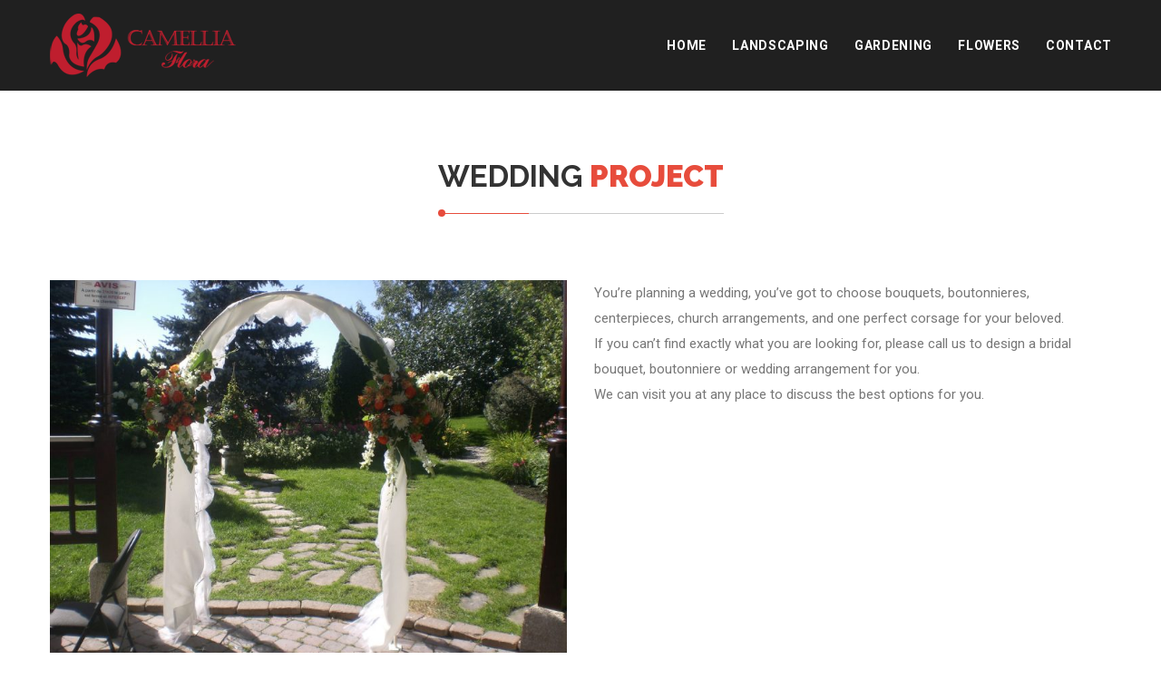

--- FILE ---
content_type: text/html; charset=UTF-8
request_url: https://camelliaflora.com/project-1/
body_size: 9990
content:
<!DOCTYPE html>
<html lang="en-US" prefix="og: http://ogp.me/ns# fb: http://ogp.me/ns/fb#">
<head>
	<meta charset="UTF-8">
	
	<!-- Latest IE rendering engine & Chrome Frame Meta Tags -->
	<!--[if IE]><meta http-equiv='X-UA-Compatible' content='IE=edge,chrome=1'><![endif]-->
	
	<link rel="profile" href="http://gmpg.org/xfn/11">
	<link rel="pingback" href="https://camelliaflora.com/xmlrpc.php">
	
	<title>Project 1 &#8211; CamelliaFlora</title>
<link rel='dns-prefetch' href='//fonts.googleapis.com' />
<link rel='dns-prefetch' href='//s.w.org' />
<link rel='preconnect' href='https://fonts.gstatic.com' crossorigin />
<link rel="alternate" type="application/rss+xml" title="CamelliaFlora &raquo; Feed" href="https://camelliaflora.com/feed/" />
<link rel="alternate" type="application/rss+xml" title="CamelliaFlora &raquo; Comments Feed" href="https://camelliaflora.com/comments/feed/" />
<meta name="viewport" content="width=device-width, initial-scale=1, maximum-scale=1" />
<meta property="og:title" content="Project 1" />
<meta property="og:type" content="article" />
<meta property="og:url" content="https://camelliaflora.com/project-1/" />
<meta property="og:site_name" content="CamelliaFlora" />
<meta property="og:description" content="" />
<meta property="og:image" content="https://camelliaflora.com/wp-content/uploads/2020/11/logo-flower-sm.png" />
		<script type="text/javascript">
			window._wpemojiSettings = {"baseUrl":"https:\/\/s.w.org\/images\/core\/emoji\/11\/72x72\/","ext":".png","svgUrl":"https:\/\/s.w.org\/images\/core\/emoji\/11\/svg\/","svgExt":".svg","source":{"concatemoji":"https:\/\/camelliaflora.com\/wp-includes\/js\/wp-emoji-release.min.js"}};
			!function(e,a,t){var n,r,o,i=a.createElement("canvas"),p=i.getContext&&i.getContext("2d");function s(e,t){var a=String.fromCharCode;p.clearRect(0,0,i.width,i.height),p.fillText(a.apply(this,e),0,0);e=i.toDataURL();return p.clearRect(0,0,i.width,i.height),p.fillText(a.apply(this,t),0,0),e===i.toDataURL()}function c(e){var t=a.createElement("script");t.src=e,t.defer=t.type="text/javascript",a.getElementsByTagName("head")[0].appendChild(t)}for(o=Array("flag","emoji"),t.supports={everything:!0,everythingExceptFlag:!0},r=0;r<o.length;r++)t.supports[o[r]]=function(e){if(!p||!p.fillText)return!1;switch(p.textBaseline="top",p.font="600 32px Arial",e){case"flag":return s([55356,56826,55356,56819],[55356,56826,8203,55356,56819])?!1:!s([55356,57332,56128,56423,56128,56418,56128,56421,56128,56430,56128,56423,56128,56447],[55356,57332,8203,56128,56423,8203,56128,56418,8203,56128,56421,8203,56128,56430,8203,56128,56423,8203,56128,56447]);case"emoji":return!s([55358,56760,9792,65039],[55358,56760,8203,9792,65039])}return!1}(o[r]),t.supports.everything=t.supports.everything&&t.supports[o[r]],"flag"!==o[r]&&(t.supports.everythingExceptFlag=t.supports.everythingExceptFlag&&t.supports[o[r]]);t.supports.everythingExceptFlag=t.supports.everythingExceptFlag&&!t.supports.flag,t.DOMReady=!1,t.readyCallback=function(){t.DOMReady=!0},t.supports.everything||(n=function(){t.readyCallback()},a.addEventListener?(a.addEventListener("DOMContentLoaded",n,!1),e.addEventListener("load",n,!1)):(e.attachEvent("onload",n),a.attachEvent("onreadystatechange",function(){"complete"===a.readyState&&t.readyCallback()})),(n=t.source||{}).concatemoji?c(n.concatemoji):n.wpemoji&&n.twemoji&&(c(n.twemoji),c(n.wpemoji)))}(window,document,window._wpemojiSettings);
		</script>
		<style type="text/css">
img.wp-smiley,
img.emoji {
	display: inline !important;
	border: none !important;
	box-shadow: none !important;
	height: 1em !important;
	width: 1em !important;
	margin: 0 .07em !important;
	vertical-align: -0.1em !important;
	background: none !important;
	padding: 0 !important;
}
</style>
<link rel='stylesheet' id='contact-form-7-css'  href='https://camelliaflora.com/wp-content/plugins/contact-form-7/includes/css/styles.css' type='text/css' media='all' />
<link rel='stylesheet' id='essential-grid-plugin-settings-css'  href='https://camelliaflora.com/wp-content/plugins/essential-grid/public/assets/css/settings.css' type='text/css' media='all' />
<link rel='stylesheet' id='tp-open-sans-css'  href='https://fonts.googleapis.com/css?family=Open+Sans%3A300%2C400%2C600%2C700%2C800' type='text/css' media='all' />
<link rel='stylesheet' id='tp-raleway-css'  href='https://fonts.googleapis.com/css?family=Raleway%3A100%2C200%2C300%2C400%2C500%2C600%2C700%2C800%2C900' type='text/css' media='all' />
<link rel='stylesheet' id='tp-droid-serif-css'  href='https://fonts.googleapis.com/css?family=Droid+Serif%3A400%2C700' type='text/css' media='all' />
<link rel='stylesheet' id='rs-plugin-settings-css'  href='https://camelliaflora.com/wp-content/plugins/revslider/public/assets/css/rs6.css' type='text/css' media='all' />
<style id='rs-plugin-settings-inline-css' type='text/css'>
#rs-demo-id {}
</style>
<link rel='stylesheet' id='twenty20-style-css'  href='https://camelliaflora.com/wp-content/plugins/twenty20/assets/css/twenty20.css' type='text/css' media='all' />
<link rel='stylesheet' id='wpforms-full-css'  href='https://camelliaflora.com/wp-content/plugins/wpforms-lite/assets/css/wpforms-full.min.css' type='text/css' media='all' />
<link rel='stylesheet' id='js_composer_front-css'  href='https://camelliaflora.com/wp-content/plugins/js_composer/assets/css/js_composer.min.css' type='text/css' media='all' />
<link rel='stylesheet' id='layer-zozo-main-min-style-css'  href='https://camelliaflora.com/wp-content/themes/layer/css/layer-main-min.css' type='text/css' media='all' />
<link rel='stylesheet' id='layer-zozo-theme-style-css'  href='https://camelliaflora.com/wp-content/themes/layer/style.css' type='text/css' media='all' />
<link rel='stylesheet' id='layer-zozo-color-scheme-style-css'  href='https://camelliaflora.com/wp-content/themes/layer/color-schemes/layer-red.css' type='text/css' media='all' />
<link rel='stylesheet' id='layer-zozo-custom-css-css'  href='//camelliaflora.com/wp-content/uploads/layer/theme_1.css' type='text/css' media='all' />
<link rel='stylesheet' id='zozo-shortcodes-css'  href='https://camelliaflora.com/wp-content/plugins/zozothemes-core/shortcodes.css' type='text/css' media='all' />
<link rel='stylesheet' id='layer-zozo-child-style-css'  href='https://camelliaflora.com/wp-content/themes/layer-child/style.css' type='text/css' media='all' />
<link rel='stylesheet' id='bsf-Defaults-css'  href='https://camelliaflora.com/wp-content/uploads/smile_fonts/Defaults/Defaults.css' type='text/css' media='all' />
<link rel="preload" as="style" href="https://fonts.googleapis.com/css?family=Roboto:100,300,400,500,700,900,100italic,300italic,400italic,500italic,700italic,900italic%7CRaleway:100,200,300,400,500,600,700,800,900,100italic,200italic,300italic,400italic,500italic,600italic,700italic,800italic,900italic&#038;display=swap" /><link rel="stylesheet" href="https://fonts.googleapis.com/css?family=Roboto:100,300,400,500,700,900,100italic,300italic,400italic,500italic,700italic,900italic%7CRaleway:100,200,300,400,500,600,700,800,900,100italic,200italic,300italic,400italic,500italic,600italic,700italic,800italic,900italic&#038;display=swap" media="print" onload="this.media='all'"><noscript><link rel="stylesheet" href="https://fonts.googleapis.com/css?family=Roboto:100,300,400,500,700,900,100italic,300italic,400italic,500italic,700italic,900italic%7CRaleway:100,200,300,400,500,600,700,800,900,100italic,200italic,300italic,400italic,500italic,600italic,700italic,800italic,900italic&#038;display=swap" /></noscript><script type='text/javascript' src='https://camelliaflora.com/wp-includes/js/jquery/jquery.js'></script>
<script type='text/javascript' src='https://camelliaflora.com/wp-includes/js/jquery/jquery-migrate.min.js'></script>
<script type='text/javascript' src='https://camelliaflora.com/wp-content/plugins/revslider/public/assets/js/rbtools.min.js'></script>
<script type='text/javascript' src='https://camelliaflora.com/wp-content/plugins/revslider/public/assets/js/rs6.min.js'></script>
<script type='text/javascript'>
/* <![CDATA[ */
var layer_js_vars = {"zozo_template_uri":"https:\/\/camelliaflora.com\/wp-content\/themes\/layer","isRTL":"false","isOriginLeft":"true","zozo_sticky_height":"70px","zozo_sticky_height_alt":"60px","zozo_ajax_url":"https:\/\/camelliaflora.com\/wp-admin\/admin-ajax.php","zozo_back_menu":"Back","zozo_CounterYears":"Years","zozo_CounterMonths":"Months","zozo_CounterWeeks":"Weeks","zozo_CounterDays":"Days","zozo_CounterHours":"Hours","zozo_CounterMins":"Mins","zozo_CounterSecs":"Secs","zozo_CounterYear":"Year","zozo_CounterMonth":"Month","zozo_CounterWeek":"Week","zozo_CounterDay":"Day","zozo_CounterHour":"Hour","zozo_CounterMin":"Min","zozo_CounterSec":"Sec"};
/* ]]> */
</script>
<script type='text/javascript' src='https://camelliaflora.com/wp-content/themes/layer/js/plugins/layer-theme-init.min.js'></script>
<link rel='https://api.w.org/' href='https://camelliaflora.com/wp-json/' />
<link rel="EditURI" type="application/rsd+xml" title="RSD" href="https://camelliaflora.com/xmlrpc.php?rsd" />
<link rel="wlwmanifest" type="application/wlwmanifest+xml" href="https://camelliaflora.com/wp-includes/wlwmanifest.xml" /> 
<meta name="generator" content="WordPress 4.9.28" />
<link rel="canonical" href="https://camelliaflora.com/project-1/" />
<link rel='shortlink' href='https://camelliaflora.com/?p=3434' />
<link rel="alternate" type="application/json+oembed" href="https://camelliaflora.com/wp-json/oembed/1.0/embed?url=https%3A%2F%2Fcamelliaflora.com%2Fproject-1%2F" />
<link rel="alternate" type="text/xml+oembed" href="https://camelliaflora.com/wp-json/oembed/1.0/embed?url=https%3A%2F%2Fcamelliaflora.com%2Fproject-1%2F&#038;format=xml" />
<meta name="framework" content="Redux 4.1.24" /><script type="text/javascript">
(function(url){
	if(/(?:Chrome\/26\.0\.1410\.63 Safari\/537\.31|WordfenceTestMonBot)/.test(navigator.userAgent)){ return; }
	var addEvent = function(evt, handler) {
		if (window.addEventListener) {
			document.addEventListener(evt, handler, false);
		} else if (window.attachEvent) {
			document.attachEvent('on' + evt, handler);
		}
	};
	var removeEvent = function(evt, handler) {
		if (window.removeEventListener) {
			document.removeEventListener(evt, handler, false);
		} else if (window.detachEvent) {
			document.detachEvent('on' + evt, handler);
		}
	};
	var evts = 'contextmenu dblclick drag dragend dragenter dragleave dragover dragstart drop keydown keypress keyup mousedown mousemove mouseout mouseover mouseup mousewheel scroll'.split(' ');
	var logHuman = function() {
		if (window.wfLogHumanRan) { return; }
		window.wfLogHumanRan = true;
		var wfscr = document.createElement('script');
		wfscr.type = 'text/javascript';
		wfscr.async = true;
		wfscr.src = url + '&r=' + Math.random();
		(document.getElementsByTagName('head')[0]||document.getElementsByTagName('body')[0]).appendChild(wfscr);
		for (var i = 0; i < evts.length; i++) {
			removeEvent(evts[i], logHuman);
		}
	};
	for (var i = 0; i < evts.length; i++) {
		addEvent(evts[i], logHuman);
	}
})('//camelliaflora.com/?wordfence_lh=1&hid=18EA19D1C168A3F13B8B82F9F4DE91B1');
</script><meta name="generator" content="Powered by WPBakery Page Builder - drag and drop page builder for WordPress."/>
<meta name="generator" content="Powered by Slider Revolution 6.2.18 - responsive, Mobile-Friendly Slider Plugin for WordPress with comfortable drag and drop interface." />
<script type="text/javascript">function setREVStartSize(e){
			//window.requestAnimationFrame(function() {				 
				window.RSIW = window.RSIW===undefined ? window.innerWidth : window.RSIW;	
				window.RSIH = window.RSIH===undefined ? window.innerHeight : window.RSIH;	
				try {								
					var pw = document.getElementById(e.c).parentNode.offsetWidth,
						newh;
					pw = pw===0 || isNaN(pw) ? window.RSIW : pw;
					e.tabw = e.tabw===undefined ? 0 : parseInt(e.tabw);
					e.thumbw = e.thumbw===undefined ? 0 : parseInt(e.thumbw);
					e.tabh = e.tabh===undefined ? 0 : parseInt(e.tabh);
					e.thumbh = e.thumbh===undefined ? 0 : parseInt(e.thumbh);
					e.tabhide = e.tabhide===undefined ? 0 : parseInt(e.tabhide);
					e.thumbhide = e.thumbhide===undefined ? 0 : parseInt(e.thumbhide);
					e.mh = e.mh===undefined || e.mh=="" || e.mh==="auto" ? 0 : parseInt(e.mh,0);		
					if(e.layout==="fullscreen" || e.l==="fullscreen") 						
						newh = Math.max(e.mh,window.RSIH);					
					else{					
						e.gw = Array.isArray(e.gw) ? e.gw : [e.gw];
						for (var i in e.rl) if (e.gw[i]===undefined || e.gw[i]===0) e.gw[i] = e.gw[i-1];					
						e.gh = e.el===undefined || e.el==="" || (Array.isArray(e.el) && e.el.length==0)? e.gh : e.el;
						e.gh = Array.isArray(e.gh) ? e.gh : [e.gh];
						for (var i in e.rl) if (e.gh[i]===undefined || e.gh[i]===0) e.gh[i] = e.gh[i-1];
											
						var nl = new Array(e.rl.length),
							ix = 0,						
							sl;					
						e.tabw = e.tabhide>=pw ? 0 : e.tabw;
						e.thumbw = e.thumbhide>=pw ? 0 : e.thumbw;
						e.tabh = e.tabhide>=pw ? 0 : e.tabh;
						e.thumbh = e.thumbhide>=pw ? 0 : e.thumbh;					
						for (var i in e.rl) nl[i] = e.rl[i]<window.RSIW ? 0 : e.rl[i];
						sl = nl[0];									
						for (var i in nl) if (sl>nl[i] && nl[i]>0) { sl = nl[i]; ix=i;}															
						var m = pw>(e.gw[ix]+e.tabw+e.thumbw) ? 1 : (pw-(e.tabw+e.thumbw)) / (e.gw[ix]);					
						newh =  (e.gh[ix] * m) + (e.tabh + e.thumbh);
					}				
					if(window.rs_init_css===undefined) window.rs_init_css = document.head.appendChild(document.createElement("style"));					
					document.getElementById(e.c).height = newh+"px";
					window.rs_init_css.innerHTML += "#"+e.c+"_wrapper { height: "+newh+"px }";				
				} catch(e){
					console.log("Failure at Presize of Slider:" + e)
				}					   
			//});
		  };</script>
<style type="text/css" data-type="vc_shortcodes-custom-css">.vc_custom_1606412261848{padding-top: 0px !important;padding-bottom: 20px !important;}.vc_custom_1606412276807{padding-top: 0px !important;padding-bottom: 0px !important;}</style><noscript><style> .wpb_animate_when_almost_visible { opacity: 1; }</style></noscript></head>

<body class="page-template-default page page-id-3434 fullwidth hide-title-bar-default htype-header-1 footer-default theme-skin-light footer-scroll-bar header-is-sticky mhv-tablet-land header-mobile-is-sticky rev-position-header-below trans-h-no-transparent  one-col wpb-js-composer js-comp-ver-6.2.0 vc_responsive">
	<div class="pageloader"><div class="zozo-custom-loader"><img class="img-responsive custom-loader-img" src="https://camelliaflora.com/wp-content/uploads/2020/11/preloader-new.gif" alt="Pre Loader" width="128" height="128" /></div>
</div><div id="mobile-menu-wrapper" class="mobile-menu-wrapper mobile-menu-left">
<div class="main-mobile-navigation-wrapper">
<div id="main-mobile-nav" class="main-nav main-mobile-nav main-menu-container"><ul id="main-mobile-menu" class="nav navbar-nav navbar-main zozo-main-nav"><li id="menu-item-6495" class="menu-item menu-item-type-custom menu-item-object-custom menu-item-6495"><a title="Home" href="#section-top">Home</a></li>
<li id="menu-item-6496" class="menu-item menu-item-type-custom menu-item-object-custom menu-item-6496"><a title="Landscaping" href="#section-landscaping">Landscaping</a></li>
<li id="menu-item-6497" class="menu-item menu-item-type-custom menu-item-object-custom menu-item-6497"><a title="Gardening" href="#section-gardening">Gardening</a></li>
<li id="menu-item-6498" class="menu-item menu-item-type-custom menu-item-object-custom menu-item-6498"><a title="Flowers" href="#section-flowers">Flowers</a></li>
<li id="menu-item-6499" class="menu-item menu-item-type-custom menu-item-object-custom menu-item-6499"><a title="Contact" href="#section-contact">Contact</a></li>
</ul></div></div>
<div class="mobile-menu-item"><a href="#" class="mobile-menu-nav"><i class="flaticon flaticon-shapes"></i></a></div></div>
<div id="zozo_wrapper" class="wrapper-class">
				<div id="mobile-header" class="mobile-header-section header-skin-dark header-mobile-left-logo">
				<div id="header-mobile-main" class="header-mobile-main-section navbar">
<div class="container"><div id="zozo-mobile-logo" class="navbar-header nav-respons zozo-mobile-logo logo-left zozo-no-sticky-logo has-img">
<a href="https://camelliaflora.com/" class="navbar-brand" title="CamelliaFlora - Your flower specialist" rel="home">
<img class="img-responsive zozo-mobile-standard-logo" src="https://camelliaflora.com/wp-content/uploads/2020/11/logo-flower-sm.png" alt="CamelliaFlora" width="211" height="70" />
</a>
</div>
<div class="mobile-header-items-wrap"><div class="mobile-menu-item"><a href="#main-nav-container" class="mobile-menu-nav menu-bars-link"><span class="menu-bars"></span></a></div>
</div></div></div>
			</div><!-- #mobile-header -->
					<div id="header" class="header-section type-header-1 header-menu-skin-default header-layout-fullwidth header-skin-dark header-no-transparent header-dropdown-skin-light">
				<div id="header-main" class="header-main-section navbar"><div class="container"><div id="zozo-logo" class="navbar-header nav-respons zozo-logo logo-left zozo-has-sticky-logo has-img">
<a href="https://camelliaflora.com/" class="navbar-brand" title="CamelliaFlora - Your flower specialist" rel="home">
<img class="img-responsive zozo-standard-logo" src="https://camelliaflora.com/wp-content/uploads/2020/11/logo-flower-sm.png" alt="CamelliaFlora" width="211" height="70" />
<img class="img-responsive zozo-retina-logo" src="https://camelliaflora.com/wp-content/uploads/2020/11/logo-flower-sm.png" alt="CamelliaFlora" height="35" width="105" />
<img class="img-responsive zozo-sticky-logo" src="https://camelliaflora.com/wp-content/uploads/2020/11/logo-flower-sm.png" alt="CamelliaFlora" width="211" height="70" />
<div class="zozo-text-logo"></div>
</a>
</div>
<div class="zozo-header-main-bar"><ul class="nav navbar-nav navbar-right zozo-main-bar"><li><div class="main-bar-item item-main-menu"><div class="main-navigation-wrapper">
<div id="main-nav-container" class="main-nav main-menu-container main-megamenu"><ul id="main-menu" class="nav navbar-nav navbar-main zozo-main-nav"><li class="menu-item menu-item-type-custom menu-item-object-custom menu-item-6495"><a  title="Home" href="#section-top">Home</a></li>
<li class="menu-item menu-item-type-custom menu-item-object-custom menu-item-6496"><a  title="Landscaping" href="#section-landscaping">Landscaping</a></li>
<li class="menu-item menu-item-type-custom menu-item-object-custom menu-item-6497"><a  title="Gardening" href="#section-gardening">Gardening</a></li>
<li class="menu-item menu-item-type-custom menu-item-object-custom menu-item-6498"><a  title="Flowers" href="#section-flowers">Flowers</a></li>
<li class="menu-item menu-item-type-custom menu-item-object-custom menu-item-6499"><a  title="Contact" href="#section-contact">Contact</a></li>
</ul></div></div>
</div></li></ul></div></div><!-- .container --></div><!-- .header-main-section -->					</div><!-- #header -->
			
	<div class="zozo-main-wrapper">
	<div id="main" class="main-section">
	
		<!-- ============ Page Header ============ -->
		
<!-- ============ Page Header Ends ============ -->
<div class="container">
	<div id="main-wrapper" class="zozo-row row">
		<div id="single-sidebar-container" class="single-sidebar-container main-col-full">
			<div class="zozo-row row">	
				<div id="primary" class="content-area content-col-full">
					<div id="content" class="site-content">
														
								<div id="post-3434" class="post-3434 page type-page status-publish hentry">								
																		<div class="entry-content">
										<section id="section-landscaping" class="vc_row wpb_row vc_row-fluid vc_custom_1606412261848 vc-zozo-section typo-default"><div class="zozo-vc-main-row-inner vc-normal-section"><div class="container"><div class="row"><div class="wpb_column vc_main_column vc_column_container vc_col-sm-12 typo-default"><div class="vc_column-inner "><div class="wpb_wrapper"><div class="zozo-parallax-header"><div class="parallax-header content-style-default"><h2 class="parallax-title">Wedding <span class="title-suffix">Project</span></h2></div></div><div class="vc_row wpb_row vc_inner vc_row-fluid"><div class="zozo-vc-row-inner vc-inner-row-section clearfix"><div class="wpb_column vc_column_inner vc_column_container vc_col-sm-6 typo-default"><div class="vc_column-inner "><div class="wpb_wrapper">
	<div  class="wpb_single_image wpb_content_element vc_align_left">
		
		<figure class="wpb_wrapper vc_figure">
			<div class="vc_single_image-wrapper   vc_box_border_grey"><img width="600" height="450" src="https://camelliaflora.com/wp-content/uploads/2017/01/outside-1024x768.jpg" class="vc_single_image-img attachment-large" alt="" srcset="https://camelliaflora.com/wp-content/uploads/2017/01/outside-1024x768.jpg 1024w, https://camelliaflora.com/wp-content/uploads/2017/01/outside-300x225.jpg 300w, https://camelliaflora.com/wp-content/uploads/2017/01/outside-768x576.jpg 768w, https://camelliaflora.com/wp-content/uploads/2017/01/outside-850x638.jpg 850w, https://camelliaflora.com/wp-content/uploads/2017/01/outside.jpg 1200w" sizes="(max-width: 600px) 100vw, 600px" /></div>
		</figure>
	</div>
</div></div></div><div class="wpb_column vc_column_inner vc_column_container vc_col-sm-6 typo-default"><div class="vc_column-inner "><div class="wpb_wrapper">
	<div class="wpb_text_column wpb_content_element " >
		<div class="wpb_wrapper">
			<p>You&#8217;re planning a wedding, you&#8217;ve got to choose bouquets, boutonnieres, centerpieces, church arrangements, and one perfect corsage for your beloved.<br />
If you can&#8217;t find exactly what you are looking for, please call us to design a bridal bouquet, boutonniere or wedding arrangement for you.<br />
We can visit you at any place to discuss the best options for you.</p>

		</div>
	</div>
</div></div></div></div></div></div></div></div></div></div></div></section>	


	<section class="vc_row wpb_row vc_row-fluid vc_custom_1606412276807 vc-zozo-section typo-default"><div class="zozo-vc-main-row-inner vc-normal-section"><div class="wpb_column vc_main_column vc_column_container vc_col-sm-12 typo-default"><div class="vc_column-inner "><div class="wpb_wrapper">
<div class="vc_grid-container-wrapper vc_clearfix">
	<div class="vc_grid-container vc_clearfix wpb_content_element vc_masonry_media_grid" data-initial-loading-animation="zoomIn" data-vc-grid-settings="{&quot;page_id&quot;:3434,&quot;style&quot;:&quot;load-more-masonry&quot;,&quot;action&quot;:&quot;vc_get_vc_grid_data&quot;,&quot;shortcode_id&quot;:&quot;1606410835741-465122db070b369b2ff320b901a3ca32-1&quot;,&quot;items_per_page&quot;:&quot;10&quot;,&quot;btn_data&quot;:{&quot;title&quot;:&quot;Load more&quot;,&quot;style&quot;:&quot;flat&quot;,&quot;gradient_color_1&quot;:&quot;flat&quot;,&quot;gradient_color_2&quot;:&quot;flat&quot;,&quot;gradient_custom_color_1&quot;:&quot;flat&quot;,&quot;gradient_custom_color_2&quot;:&quot;flat&quot;,&quot;gradient_text_color&quot;:&quot;flat&quot;,&quot;custom_background&quot;:&quot;#ededed&quot;,&quot;custom_text&quot;:&quot;#666&quot;,&quot;outline_custom_color&quot;:&quot;#666&quot;,&quot;outline_custom_hover_background&quot;:&quot;#666&quot;,&quot;outline_custom_hover_text&quot;:&quot;#fff&quot;,&quot;shape&quot;:&quot;rounded&quot;,&quot;color&quot;:&quot;default&quot;,&quot;size&quot;:&quot;md&quot;,&quot;align&quot;:&quot;center&quot;,&quot;button_block&quot;:&quot;&quot;,&quot;add_icon&quot;:&quot;&quot;,&quot;i_align&quot;:&quot;left&quot;,&quot;i_type&quot;:&quot;fontawesome&quot;,&quot;i_icon_fontawesome&quot;:&quot;fas fa-adjust&quot;,&quot;i_icon_openiconic&quot;:&quot;vc-oi vc-oi-dial&quot;,&quot;i_icon_typicons&quot;:&quot;typcn typcn-adjust-brightness&quot;,&quot;i_icon_entypo&quot;:&quot;entypo-icon entypo-icon-note&quot;,&quot;i_icon_linecons&quot;:&quot;vc_li vc_li-heart&quot;,&quot;i_icon_monosocial&quot;:&quot;vc_li vc_li-heart&quot;,&quot;i_icon_material&quot;:&quot;vc_li vc_li-heart&quot;,&quot;i_icon_pixelicons&quot;:&quot;vc_pixel_icon vc_pixel_icon-alert&quot;,&quot;el_id&quot;:&quot;&quot;,&quot;custom_onclick&quot;:&quot;&quot;,&quot;custom_onclick_code&quot;:&quot;&quot;},&quot;tag&quot;:&quot;vc_masonry_media_grid&quot;}" data-vc-request="https://camelliaflora.com/wp-admin/admin-ajax.php" data-vc-post-id="3434" data-vc-public-nonce="b5957d6450">
		
	</div>
</div></div></div></div></div></section>	


	<section class="vc_row wpb_row vc_row-fluid vc-zozo-section typo-default"><div class="zozo-vc-main-row-inner vc-normal-section"><div class="wpb_column vc_main_column vc_column_container vc_col-sm-2 typo-default"><div class="vc_column-inner "><div class="wpb_wrapper"></div></div></div><div class="wpb_column vc_main_column vc_column_container vc_col-sm-8 typo-default"><div class="vc_column-inner "><div class="wpb_wrapper"><div class="wpforms-container wpforms-container-full" id="wpforms-6409"><form id="wpforms-form-6409" class="wpforms-validate wpforms-form" data-formid="6409" method="post" enctype="multipart/form-data" action="/project-1/" data-token="c22f77aae9acd6915528526aa76c12c6"><div class="wpforms-head-container"><div class="wpforms-title">Request Information Form</div></div><noscript class="wpforms-error-noscript">Please enable JavaScript in your browser to complete this form.</noscript><div class="wpforms-field-container"><div id="wpforms-6409-field_0-container" class="wpforms-field wpforms-field-name" data-field-id="0"><label class="wpforms-field-label" for="wpforms-6409-field_0">Name <span class="wpforms-required-label">*</span></label><div class="wpforms-field-row wpforms-field-medium"><div class="wpforms-field-row-block wpforms-first wpforms-one-half"><input type="text" id="wpforms-6409-field_0" class="wpforms-field-name-first wpforms-field-required" name="wpforms[fields][0][first]" required><label for="wpforms-6409-field_0" class="wpforms-field-sublabel after ">First</label></div><div class="wpforms-field-row-block wpforms-one-half"><input type="text" id="wpforms-6409-field_0-last" class="wpforms-field-name-last wpforms-field-required" name="wpforms[fields][0][last]" required><label for="wpforms-6409-field_0-last" class="wpforms-field-sublabel after ">Last</label></div></div></div><div id="wpforms-6409-field_1-container" class="wpforms-field wpforms-field-email" data-field-id="1"><label class="wpforms-field-label" for="wpforms-6409-field_1">Email <span class="wpforms-required-label">*</span></label><input type="email" id="wpforms-6409-field_1" class="wpforms-field-medium wpforms-field-required" name="wpforms[fields][1]" required><div class="wpforms-field-description">Please enter your email, so we can follow up with you.</div></div><div id="wpforms-6409-field_2-container" class="wpforms-field wpforms-field-radio" data-field-id="2"><label class="wpforms-field-label" for="wpforms-6409-field_2">Which department do you have a suggestion for? <span class="wpforms-required-label">*</span></label><ul id="wpforms-6409-field_2" class="wpforms-field-required"><li class="choice-1 depth-1"><input type="radio" id="wpforms-6409-field_2_1" name="wpforms[fields][2]" value="Flowers" required ><label class="wpforms-field-label-inline" for="wpforms-6409-field_2_1">Flowers</label></li><li class="choice-2 depth-1"><input type="radio" id="wpforms-6409-field_2_2" name="wpforms[fields][2]" value="Wedding" required ><label class="wpforms-field-label-inline" for="wpforms-6409-field_2_2">Wedding</label></li><li class="choice-3 depth-1"><input type="radio" id="wpforms-6409-field_2_3" name="wpforms[fields][2]" value="Gardening" required ><label class="wpforms-field-label-inline" for="wpforms-6409-field_2_3">Gardening</label></li><li class="choice-4 depth-1"><input type="radio" id="wpforms-6409-field_2_4" name="wpforms[fields][2]" value="Landscaping" required ><label class="wpforms-field-label-inline" for="wpforms-6409-field_2_4">Landscaping</label></li><li class="choice-5 depth-1"><input type="radio" id="wpforms-6409-field_2_5" name="wpforms[fields][2]" value="General Info" required ><label class="wpforms-field-label-inline" for="wpforms-6409-field_2_5">General Info</label></li></ul></div><div id="wpforms-6409-field_3-container" class="wpforms-field wpforms-field-text" data-field-id="3"><label class="wpforms-field-label" for="wpforms-6409-field_3">Subject</label><input type="text" id="wpforms-6409-field_3" class="wpforms-field-medium" name="wpforms[fields][3]" ></div><div id="wpforms-6409-field_4-container" class="wpforms-field wpforms-field-textarea" data-field-id="4"><label class="wpforms-field-label" for="wpforms-6409-field_4">Message <span class="wpforms-required-label">*</span></label><textarea id="wpforms-6409-field_4" class="wpforms-field-medium wpforms-field-required" name="wpforms[fields][4]" required></textarea></div></div><div class="wpforms-field wpforms-field-hp"><label for="wpforms-6409-field-hp" class="wpforms-field-label">Name</label><input type="text" name="wpforms[hp]" id="wpforms-6409-field-hp" class="wpforms-field-medium"></div><div class="wpforms-submit-container" ><input type="hidden" name="wpforms[id]" value="6409"><input type="hidden" name="wpforms[author]" value="1"><input type="hidden" name="wpforms[post_id]" value="3434"><button type="submit" name="wpforms[submit]" class="wpforms-submit " id="wpforms-submit-6409" value="wpforms-submit" aria-live="assertive" data-alt-text="Sending..." data-submit-text="Submit">Submit</button></div></form></div>  <!-- .wpforms-container --></div></div></div><div class="wpb_column vc_main_column vc_column_container vc_col-sm-2 typo-default"><div class="vc_column-inner "><div class="wpb_wrapper"></div></div></div></div></section>
																			</div>									
																	</div>
												</div><!-- #content -->
				</div><!-- #primary -->
				
								
			</div>
		</div><!-- #single-sidebar-container -->

				
	</div><!-- #main-wrapper -->
</div><!-- .container -->
	</div><!-- #main -->
	
		
			
		<div id="footer" class="footer-section footer-style-default footer-skin-dark">
					<div id="footer-copyright-container" class="footer-copyright-section">
			<div class="container">
				<div class="zozo-row row">
					<div id="copyright-text" class="col-sm-6 col-xs-12 footer-copyright-left"><p>CamelliaFlora Copyright 2026. All Rights Reserved.</p></div>					
					<div class="footer-menu-wrapper col-sm-6 col-xs-12 footer-menu-left"><!-- ==================== Footer Menu ==================== --><div class="hidden-xs"></div></div>				</div>
			</div>
		</div><!-- #footer-copyright-container -->
				</div><!-- #footer -->
		
		
	</div><!-- .zozo-main-wrapper -->
</div><!-- #zozo_wrapper -->
	
		<script type="text/javascript">
			var ajaxRevslider;
			
			jQuery(document).ready(function() {

				
				// CUSTOM AJAX CONTENT LOADING FUNCTION
				ajaxRevslider = function(obj) {
				
					// obj.type : Post Type
					// obj.id : ID of Content to Load
					// obj.aspectratio : The Aspect Ratio of the Container / Media
					// obj.selector : The Container Selector where the Content of Ajax will be injected. It is done via the Essential Grid on Return of Content
					
					var content	= '';
					var data	= {
						action:			'revslider_ajax_call_front',
						client_action:	'get_slider_html',
						token:			'7c4b9e26d7',
						type:			obj.type,
						id:				obj.id,
						aspectratio:	obj.aspectratio
					};
					
					// SYNC AJAX REQUEST
					jQuery.ajax({
						type:		'post',
						url:		'https://camelliaflora.com/wp-admin/admin-ajax.php',
						dataType:	'json',
						data:		data,
						async:		false,
						success:	function(ret, textStatus, XMLHttpRequest) {
							if(ret.success == true)
								content = ret.data;								
						},
						error:		function(e) {
							console.log(e);
						}
					});
					
					 // FIRST RETURN THE CONTENT WHEN IT IS LOADED !!
					 return content;						 
				};
				
				// CUSTOM AJAX FUNCTION TO REMOVE THE SLIDER
				var ajaxRemoveRevslider = function(obj) {
					return jQuery(obj.selector + ' .rev_slider').revkill();
				};


				// EXTEND THE AJAX CONTENT LOADING TYPES WITH TYPE AND FUNCTION				
				if (jQuery.fn.tpessential !== undefined) 					
					if(typeof(jQuery.fn.tpessential.defaults) !== 'undefined') 
						jQuery.fn.tpessential.defaults.ajaxTypes.push({type: 'revslider', func: ajaxRevslider, killfunc: ajaxRemoveRevslider, openAnimationSpeed: 0.3});   
						// type:  Name of the Post to load via Ajax into the Essential Grid Ajax Container
						// func: the Function Name which is Called once the Item with the Post Type has been clicked
						// killfunc: function to kill in case the Ajax Window going to be removed (before Remove function !
						// openAnimationSpeed: how quick the Ajax Content window should be animated (default is 0.3)
					
				
				
			});
		</script>
		<script type="text/html" id="wpb-modifications"></script><link rel='stylesheet' id='prettyphoto-css'  href='https://camelliaflora.com/wp-content/plugins/js_composer/assets/lib/prettyphoto/css/prettyPhoto.min.css' type='text/css' media='all' />
<link rel='stylesheet' id='vc_pageable_owl-carousel-css-css'  href='https://camelliaflora.com/wp-content/plugins/js_composer/assets/lib/owl-carousel2-dist/assets/owl.min.css' type='text/css' media='all' />
<link rel='stylesheet' id='vc_animate-css-css'  href='https://camelliaflora.com/wp-content/plugins/js_composer/assets/lib/bower/animate-css/animate.min.css' type='text/css' media='all' />
<script type='text/javascript'>
/* <![CDATA[ */
var wpcf7 = {"apiSettings":{"root":"https:\/\/camelliaflora.com\/wp-json\/contact-form-7\/v1","namespace":"contact-form-7\/v1"}};
/* ]]> */
</script>
<script type='text/javascript' src='https://camelliaflora.com/wp-content/plugins/contact-form-7/includes/js/scripts.js'></script>
<script type='text/javascript' src='https://camelliaflora.com/wp-content/plugins/twenty20/assets/js/jquery.twenty20.js'></script>
<script type='text/javascript' src='https://camelliaflora.com/wp-content/plugins/twenty20/assets/js/jquery.event.move.js'></script>
<script type='text/javascript' src='https://camelliaflora.com/wp-content/themes/layer/js/plugins/layer-bootstrap.min.js'></script>
<script type='text/javascript' src='https://camelliaflora.com/wp-content/themes/layer/js/plugins/libs/fit-vids.min.js'></script>
<script type='text/javascript' src='https://camelliaflora.com/wp-content/themes/layer/js/plugins/libs/froogaloop.min.js'></script>
<script type='text/javascript' src='https://camelliaflora.com/wp-content/themes/layer/js/plugins/libs/masonry-packaged.min.js'></script>
<script type='text/javascript' src='https://camelliaflora.com/wp-content/themes/layer/js/plugins/libs/isotope-packaged.min.js'></script>
<script type='text/javascript' src='https://camelliaflora.com/wp-content/themes/layer/js/plugins/libs/imagesloaded-packaged.min.js'></script>
<script type='text/javascript' src='https://camelliaflora.com/wp-content/themes/layer/js/plugins/libs/infinite-scroll.min.js'></script>
<script type='text/javascript' src='https://camelliaflora.com/wp-content/themes/layer/js/plugins/libs/jQuery.scrollTo.min.js'></script>
<script type='text/javascript' src='https://camelliaflora.com/wp-content/themes/layer/js/plugins/libs/jQuery.Easing.min.js'></script>
<script type='text/javascript' src='https://camelliaflora.com/wp-content/themes/layer/js/plugins/libs/smartresize.min.js'></script>
<script type='text/javascript' src='https://camelliaflora.com/wp-content/themes/layer/js/plugins/libs/sticky-plugin.min.js'></script>
<script type='text/javascript' src='https://camelliaflora.com/wp-content/themes/layer/js/plugins/libs/jQuery-onepagenav.min.js'></script>
<script type='text/javascript' src='https://camelliaflora.com/wp-content/themes/layer/js/plugins/libs/jQuery.appear.min.js'></script>
<script type='text/javascript' src='https://camelliaflora.com/wp-content/themes/layer/js/plugins/libs/jQuery.countTo.min.js'></script>
<script type='text/javascript' src='https://camelliaflora.com/wp-content/themes/layer/js/plugins/libs/easy-pie-chart.min.js'></script>
<script type='text/javascript' src='https://camelliaflora.com/wp-content/themes/layer/js/plugins/libs/jQuery.Mousewheel.min.js'></script>
<script type='text/javascript' src='https://camelliaflora.com/wp-content/themes/layer/js/plugins/libs/jQuery.EasyTicker.min.js'></script>
<script type='text/javascript' src='https://camelliaflora.com/wp-content/themes/layer/js/plugins/libs/scrollup.min.js'></script>
<script type='text/javascript' src='https://camelliaflora.com/wp-content/themes/layer/js/plugins/libs/jquery.waypoints.min.js'></script>
<script type='text/javascript' src='https://camelliaflora.com/wp-content/themes/layer/js/plugins/libs/inview.min.js'></script>
<script type='text/javascript' src='https://camelliaflora.com/wp-content/themes/layer/js/plugins/libs/equal-height.min.js'></script>
<script type='text/javascript' src='https://camelliaflora.com/wp-content/themes/layer/js/plugins/libs/validate.min.js'></script>
<script type='text/javascript' src='https://camelliaflora.com/wp-content/themes/layer/js/plugins/libs/sticky-kit.min.js'></script>
<script type='text/javascript' src='https://camelliaflora.com/wp-content/themes/layer/js/plugins/layer-modernizr.min.js'></script>
<script type='text/javascript' src='https://camelliaflora.com/wp-content/themes/layer/js/plugins/layer-jquery.prettyPhoto.js'></script>
<script type='text/javascript' src='https://camelliaflora.com/wp-content/themes/layer/js/rate-it/layer-jquery.rateit.min.js'></script>
<script type='text/javascript' src='https://camelliaflora.com/wp-content/themes/layer/js/plugins/layer-jquery.carousel.min.js'></script>
<script type='text/javascript' src='https://camelliaflora.com/wp-content/themes/layer/js/plugins/layer-general.js'></script>
<script type='text/javascript' src='https://camelliaflora.com/wp-content/themes/layer/js/plugins/layer-jquery.carousel-custom.js'></script>
<script type='text/javascript' src='https://camelliaflora.com/wp-includes/js/wp-embed.min.js'></script>
<script type='text/javascript' src='https://camelliaflora.com/wp-content/themes/layer/js/plugins/layer-skrollr.min.js'></script>
<script type='text/javascript' src='https://camelliaflora.com/wp-content/plugins/js_composer/assets/js/dist/js_composer_front.min.js'></script>
<script type='text/javascript' src='https://camelliaflora.com/wp-content/plugins/js_composer/assets/lib/prettyphoto/js/jquery.prettyPhoto.min.js'></script>
<script type='text/javascript' src='https://camelliaflora.com/wp-content/plugins/js_composer/assets/lib/bower/masonry/dist/masonry.pkgd.min.js'></script>
<script type='text/javascript' src='https://camelliaflora.com/wp-content/plugins/js_composer/assets/lib/owl-carousel2-dist/owl.carousel.min.js'></script>
<script type='text/javascript' src='https://camelliaflora.com/wp-content/plugins/js_composer/assets/lib/bower/imagesloaded/imagesloaded.pkgd.min.js'></script>
<script type='text/javascript' src='https://camelliaflora.com/wp-includes/js/underscore.min.js'></script>
<script type='text/javascript' src='https://camelliaflora.com/wp-content/plugins/js_composer/assets/lib/vc_waypoints/vc-waypoints.min.js'></script>
<script type='text/javascript' src='https://camelliaflora.com/wp-content/plugins/js_composer/assets/js/dist/vc_grid.min.js'></script>
<script type='text/javascript' src='https://camelliaflora.com/wp-content/plugins/wpforms-lite/assets/js/jquery.validate.min.js'></script>
<script type='text/javascript' src='https://camelliaflora.com/wp-content/plugins/wpforms-lite/assets/js/mailcheck.min.js'></script>
<script type='text/javascript' src='https://camelliaflora.com/wp-content/plugins/wpforms-lite/assets/js/wpforms.js'></script>
<script type='text/javascript'>
/* <![CDATA[ */
var wpforms_settings = {"val_required":"This field is required.","val_url":"Please enter a valid URL.","val_email":"Please enter a valid email address.","val_email_suggestion":"Did you mean {suggestion}?","val_email_suggestion_title":"Click to accept this suggestion.","val_email_restricted":"This email address is not allowed.","val_number":"Please enter a valid number.","val_number_positive":"Please enter a valid positive number.","val_confirm":"Field values do not match.","val_fileextension":"File type is not allowed.","val_filesize":"File exceeds max size allowed. File was not uploaded.","val_time12h":"Please enter time in 12-hour AM\/PM format (eg 8:45 AM).","val_time24h":"Please enter time in 24-hour format (eg 22:45).","val_requiredpayment":"Payment is required.","val_creditcard":"Please enter a valid credit card number.","val_post_max_size":"The total size of the selected files {totalSize} Mb exceeds the allowed limit {maxSize} Mb.","val_checklimit":"You have exceeded the number of allowed selections: {#}.","val_limit_characters":"{count} of {limit} max characters.","val_limit_words":"{count} of {limit} max words.","val_recaptcha_fail_msg":"Google reCAPTCHA verification failed, please try again later.","val_empty_blanks":"Please fill out all blanks.","post_max_size":"8388608","uuid_cookie":"","locale":"en","wpforms_plugin_url":"https:\/\/camelliaflora.com\/wp-content\/plugins\/wpforms-lite\/","gdpr":"","ajaxurl":"https:\/\/camelliaflora.com\/wp-admin\/admin-ajax.php","mailcheck_enabled":"1","mailcheck_domains":[],"mailcheck_toplevel_domains":["dev"],"is_ssl":"1"}
/* ]]> */
</script>
</body>
</html>

--- FILE ---
content_type: text/html; charset=UTF-8
request_url: https://camelliaflora.com/wp-admin/admin-ajax.php
body_size: 1691
content:
<style data-type="vc_shortcodes-custom-css">.vc_custom_1419337643064{background-color: rgba(10,10,10,0.5) !important;*background-color: rgb(10,10,10) !important;}</style><style type="text/css">
img.wp-smiley,
img.emoji {
	display: inline !important;
	border: none !important;
	box-shadow: none !important;
	height: 1em !important;
	width: 1em !important;
	margin: 0 .07em !important;
	vertical-align: -0.1em !important;
	background: none !important;
	padding: 0 !important;
}
</style>
<link rel='stylesheet' id='dashicons-css'  href='https://camelliaflora.com/wp-includes/css/dashicons.min.css' type='text/css' media='all' />
<link rel='stylesheet' id='wp-jquery-ui-dialog-css'  href='https://camelliaflora.com/wp-includes/css/jquery-ui-dialog.min.css' type='text/css' media='all' />
<link rel='stylesheet' id='zozo-popup-css'  href='https://camelliaflora.com/wp-content/plugins/zozothemes-core/tinymce/css/popup.css' type='text/css' media='all' />
<link rel='stylesheet' id='wp-color-picker-css'  href='https://camelliaflora.com/wp-admin/css/color-picker.min.css' type='text/css' media='all' />
<link rel='stylesheet' id='vc_font_awesome_5_shims-css'  href='https://camelliaflora.com/wp-content/plugins/js_composer/assets/lib/bower/font-awesome/css/v4-shims.min.css' type='text/css' media='all' />
<link rel='stylesheet' id='vc_font_awesome_5-css'  href='https://camelliaflora.com/wp-content/plugins/js_composer/assets/lib/bower/font-awesome/css/all.min.css' type='text/css' media='all' />
<div class="vc_grid vc_row vc_grid-gutter-5px vc_pageable-wrapper vc_hook_hover" data-vc-pageable-content="true"><div class="vc_pageable-slide-wrapper vc_clearfix" data-vc-grid-content="true"><div class="vc_grid-item vc_clearfix vc_col-sm-3"><div class="vc_grid-item-mini vc_clearfix "><div class="vc_gitem-animated-block  vc_gitem-animate vc_gitem-animate-slideTop"  data-vc-animation="slideTop""><div class="vc_gitem-zone vc_gitem-zone-a" style="background-image: url('https://camelliaflora.com/wp-content/uploads/2016/09/CIMG7749.jpg') !important;"><img src="https://camelliaflora.com/wp-content/uploads/2016/09/CIMG7749.jpg" class="vc_gitem-zone-img" alt=""><div class="vc_gitem-zone-mini"></div></div><div class="vc_gitem-zone vc_gitem-zone-b vc_custom_1419337643064 vc-gitem-zone-height-mode-auto vc_gitem-is-link"><a href="https://camelliaflora.com/wp-content/uploads/2016/09/CIMG7749.jpg" title="CIMG7749"  data-rel="prettyPhoto[rel--1983270326]" data-vc-gitem-zone="prettyphotoLink" class="vc_gitem-link prettyphoto vc-zone-link vc-prettyphoto-link"></a><div class="vc_gitem-zone-mini"><div class="vc_gitem_row vc_row vc_gitem-row-position-middle"><div class="vc_col-sm-12 vc_gitem-col vc_gitem-col-align-"><div class="vc_icon_element vc_icon_element-outer  vc_icon_element-align-center"><div class="vc_icon_element-inner vc_icon_element-color-white  vc_icon_element-size-md  vc_icon_element-style- vc_icon_element-background-color-blue" ><span class="vc_icon_element-icon fa fa-search" ></span></div></div></div></div></div></div></div></div><div class="vc_clearfix"></div></div><div class="vc_grid-item vc_clearfix vc_col-sm-3"><div class="vc_grid-item-mini vc_clearfix "><div class="vc_gitem-animated-block  vc_gitem-animate vc_gitem-animate-slideTop"  data-vc-animation="slideTop""><div class="vc_gitem-zone vc_gitem-zone-a" style="background-image: url('https://camelliaflora.com/wp-content/uploads/2016/09/CIMG7743-1024x768.jpg') !important;"><img src="https://camelliaflora.com/wp-content/uploads/2016/09/CIMG7743-1024x768.jpg" class="vc_gitem-zone-img" alt=""><div class="vc_gitem-zone-mini"></div></div><div class="vc_gitem-zone vc_gitem-zone-b vc_custom_1419337643064 vc-gitem-zone-height-mode-auto vc_gitem-is-link"><a href="https://camelliaflora.com/wp-content/uploads/2016/09/CIMG7743-1024x768.jpg" title="CIMG7743"  data-rel="prettyPhoto[rel--1983270326]" data-vc-gitem-zone="prettyphotoLink" class="vc_gitem-link prettyphoto vc-zone-link vc-prettyphoto-link"></a><div class="vc_gitem-zone-mini"><div class="vc_gitem_row vc_row vc_gitem-row-position-middle"><div class="vc_col-sm-12 vc_gitem-col vc_gitem-col-align-"><div class="vc_icon_element vc_icon_element-outer  vc_icon_element-align-center"><div class="vc_icon_element-inner vc_icon_element-color-white  vc_icon_element-size-md  vc_icon_element-style- vc_icon_element-background-color-blue" ><span class="vc_icon_element-icon fa fa-search" ></span></div></div></div></div></div></div></div></div><div class="vc_clearfix"></div></div><div class="vc_grid-item vc_clearfix vc_col-sm-3"><div class="vc_grid-item-mini vc_clearfix "><div class="vc_gitem-animated-block  vc_gitem-animate vc_gitem-animate-slideTop"  data-vc-animation="slideTop""><div class="vc_gitem-zone vc_gitem-zone-a" style="background-image: url('https://camelliaflora.com/wp-content/uploads/2016/09/CIMG7741.jpg') !important;"><img src="https://camelliaflora.com/wp-content/uploads/2016/09/CIMG7741.jpg" class="vc_gitem-zone-img" alt=""><div class="vc_gitem-zone-mini"></div></div><div class="vc_gitem-zone vc_gitem-zone-b vc_custom_1419337643064 vc-gitem-zone-height-mode-auto vc_gitem-is-link"><a href="https://camelliaflora.com/wp-content/uploads/2016/09/CIMG7741.jpg" title="CIMG7741"  data-rel="prettyPhoto[rel--1983270326]" data-vc-gitem-zone="prettyphotoLink" class="vc_gitem-link prettyphoto vc-zone-link vc-prettyphoto-link"></a><div class="vc_gitem-zone-mini"><div class="vc_gitem_row vc_row vc_gitem-row-position-middle"><div class="vc_col-sm-12 vc_gitem-col vc_gitem-col-align-"><div class="vc_icon_element vc_icon_element-outer  vc_icon_element-align-center"><div class="vc_icon_element-inner vc_icon_element-color-white  vc_icon_element-size-md  vc_icon_element-style- vc_icon_element-background-color-blue" ><span class="vc_icon_element-icon fa fa-search" ></span></div></div></div></div></div></div></div></div><div class="vc_clearfix"></div></div><div class="vc_grid-item vc_clearfix vc_col-sm-3"><div class="vc_grid-item-mini vc_clearfix "><div class="vc_gitem-animated-block  vc_gitem-animate vc_gitem-animate-slideTop"  data-vc-animation="slideTop""><div class="vc_gitem-zone vc_gitem-zone-a" style="background-image: url('https://camelliaflora.com/wp-content/uploads/2016/09/CIMG7740.jpg') !important;"><img src="https://camelliaflora.com/wp-content/uploads/2016/09/CIMG7740.jpg" class="vc_gitem-zone-img" alt=""><div class="vc_gitem-zone-mini"></div></div><div class="vc_gitem-zone vc_gitem-zone-b vc_custom_1419337643064 vc-gitem-zone-height-mode-auto vc_gitem-is-link"><a href="https://camelliaflora.com/wp-content/uploads/2016/09/CIMG7740.jpg" title="CIMG7740"  data-rel="prettyPhoto[rel--1983270326]" data-vc-gitem-zone="prettyphotoLink" class="vc_gitem-link prettyphoto vc-zone-link vc-prettyphoto-link"></a><div class="vc_gitem-zone-mini"><div class="vc_gitem_row vc_row vc_gitem-row-position-middle"><div class="vc_col-sm-12 vc_gitem-col vc_gitem-col-align-"><div class="vc_icon_element vc_icon_element-outer  vc_icon_element-align-center"><div class="vc_icon_element-inner vc_icon_element-color-white  vc_icon_element-size-md  vc_icon_element-style- vc_icon_element-background-color-blue" ><span class="vc_icon_element-icon fa fa-search" ></span></div></div></div></div></div></div></div></div><div class="vc_clearfix"></div></div><div class="vc_grid-item vc_clearfix vc_col-sm-3"><div class="vc_grid-item-mini vc_clearfix "><div class="vc_gitem-animated-block  vc_gitem-animate vc_gitem-animate-slideTop"  data-vc-animation="slideTop""><div class="vc_gitem-zone vc_gitem-zone-a" style="background-image: url('https://camelliaflora.com/wp-content/uploads/2016/09/CIMG7739.jpg') !important;"><img src="https://camelliaflora.com/wp-content/uploads/2016/09/CIMG7739.jpg" class="vc_gitem-zone-img" alt=""><div class="vc_gitem-zone-mini"></div></div><div class="vc_gitem-zone vc_gitem-zone-b vc_custom_1419337643064 vc-gitem-zone-height-mode-auto vc_gitem-is-link"><a href="https://camelliaflora.com/wp-content/uploads/2016/09/CIMG7739.jpg" title="CIMG7739"  data-rel="prettyPhoto[rel--1983270326]" data-vc-gitem-zone="prettyphotoLink" class="vc_gitem-link prettyphoto vc-zone-link vc-prettyphoto-link"></a><div class="vc_gitem-zone-mini"><div class="vc_gitem_row vc_row vc_gitem-row-position-middle"><div class="vc_col-sm-12 vc_gitem-col vc_gitem-col-align-"><div class="vc_icon_element vc_icon_element-outer  vc_icon_element-align-center"><div class="vc_icon_element-inner vc_icon_element-color-white  vc_icon_element-size-md  vc_icon_element-style- vc_icon_element-background-color-blue" ><span class="vc_icon_element-icon fa fa-search" ></span></div></div></div></div></div></div></div></div><div class="vc_clearfix"></div></div><div class="vc_grid-item vc_clearfix vc_col-sm-3"><div class="vc_grid-item-mini vc_clearfix "><div class="vc_gitem-animated-block  vc_gitem-animate vc_gitem-animate-slideTop"  data-vc-animation="slideTop""><div class="vc_gitem-zone vc_gitem-zone-a" style="background-image: url('https://camelliaflora.com/wp-content/uploads/2016/09/CIMG7728.jpg') !important;"><img src="https://camelliaflora.com/wp-content/uploads/2016/09/CIMG7728.jpg" class="vc_gitem-zone-img" alt=""><div class="vc_gitem-zone-mini"></div></div><div class="vc_gitem-zone vc_gitem-zone-b vc_custom_1419337643064 vc-gitem-zone-height-mode-auto vc_gitem-is-link"><a href="https://camelliaflora.com/wp-content/uploads/2016/09/CIMG7728.jpg" title="CIMG7728"  data-rel="prettyPhoto[rel--1983270326]" data-vc-gitem-zone="prettyphotoLink" class="vc_gitem-link prettyphoto vc-zone-link vc-prettyphoto-link"></a><div class="vc_gitem-zone-mini"><div class="vc_gitem_row vc_row vc_gitem-row-position-middle"><div class="vc_col-sm-12 vc_gitem-col vc_gitem-col-align-"><div class="vc_icon_element vc_icon_element-outer  vc_icon_element-align-center"><div class="vc_icon_element-inner vc_icon_element-color-white  vc_icon_element-size-md  vc_icon_element-style- vc_icon_element-background-color-blue" ><span class="vc_icon_element-icon fa fa-search" ></span></div></div></div></div></div></div></div></div><div class="vc_clearfix"></div></div><div class="vc_grid-item vc_clearfix vc_col-sm-3"><div class="vc_grid-item-mini vc_clearfix "><div class="vc_gitem-animated-block  vc_gitem-animate vc_gitem-animate-slideTop"  data-vc-animation="slideTop""><div class="vc_gitem-zone vc_gitem-zone-a" style="background-image: url('https://camelliaflora.com/wp-content/uploads/2016/09/CIMG7727.jpg') !important;"><img src="https://camelliaflora.com/wp-content/uploads/2016/09/CIMG7727.jpg" class="vc_gitem-zone-img" alt=""><div class="vc_gitem-zone-mini"></div></div><div class="vc_gitem-zone vc_gitem-zone-b vc_custom_1419337643064 vc-gitem-zone-height-mode-auto vc_gitem-is-link"><a href="https://camelliaflora.com/wp-content/uploads/2016/09/CIMG7727.jpg" title="CIMG7727"  data-rel="prettyPhoto[rel--1983270326]" data-vc-gitem-zone="prettyphotoLink" class="vc_gitem-link prettyphoto vc-zone-link vc-prettyphoto-link"></a><div class="vc_gitem-zone-mini"><div class="vc_gitem_row vc_row vc_gitem-row-position-middle"><div class="vc_col-sm-12 vc_gitem-col vc_gitem-col-align-"><div class="vc_icon_element vc_icon_element-outer  vc_icon_element-align-center"><div class="vc_icon_element-inner vc_icon_element-color-white  vc_icon_element-size-md  vc_icon_element-style- vc_icon_element-background-color-blue" ><span class="vc_icon_element-icon fa fa-search" ></span></div></div></div></div></div></div></div></div><div class="vc_clearfix"></div></div><div class="vc_grid-item vc_clearfix vc_col-sm-3"><div class="vc_grid-item-mini vc_clearfix "><div class="vc_gitem-animated-block  vc_gitem-animate vc_gitem-animate-slideTop"  data-vc-animation="slideTop""><div class="vc_gitem-zone vc_gitem-zone-a" style="background-image: url('https://camelliaflora.com/wp-content/uploads/2016/09/CIMG7725-1024x768.jpg') !important;"><img src="https://camelliaflora.com/wp-content/uploads/2016/09/CIMG7725-1024x768.jpg" class="vc_gitem-zone-img" alt=""><div class="vc_gitem-zone-mini"></div></div><div class="vc_gitem-zone vc_gitem-zone-b vc_custom_1419337643064 vc-gitem-zone-height-mode-auto vc_gitem-is-link"><a href="https://camelliaflora.com/wp-content/uploads/2016/09/CIMG7725-1024x768.jpg" title="CIMG7725"  data-rel="prettyPhoto[rel--1983270326]" data-vc-gitem-zone="prettyphotoLink" class="vc_gitem-link prettyphoto vc-zone-link vc-prettyphoto-link"></a><div class="vc_gitem-zone-mini"><div class="vc_gitem_row vc_row vc_gitem-row-position-middle"><div class="vc_col-sm-12 vc_gitem-col vc_gitem-col-align-"><div class="vc_icon_element vc_icon_element-outer  vc_icon_element-align-center"><div class="vc_icon_element-inner vc_icon_element-color-white  vc_icon_element-size-md  vc_icon_element-style- vc_icon_element-background-color-blue" ><span class="vc_icon_element-icon fa fa-search" ></span></div></div></div></div></div></div></div></div><div class="vc_clearfix"></div></div><div class="vc_grid-item vc_clearfix vc_col-sm-3"><div class="vc_grid-item-mini vc_clearfix "><div class="vc_gitem-animated-block  vc_gitem-animate vc_gitem-animate-slideTop"  data-vc-animation="slideTop""><div class="vc_gitem-zone vc_gitem-zone-a" style="background-image: url('https://camelliaflora.com/wp-content/uploads/2016/09/CIMG7724-1024x768.jpg') !important;"><img src="https://camelliaflora.com/wp-content/uploads/2016/09/CIMG7724-1024x768.jpg" class="vc_gitem-zone-img" alt=""><div class="vc_gitem-zone-mini"></div></div><div class="vc_gitem-zone vc_gitem-zone-b vc_custom_1419337643064 vc-gitem-zone-height-mode-auto vc_gitem-is-link"><a href="https://camelliaflora.com/wp-content/uploads/2016/09/CIMG7724-1024x768.jpg" title="CIMG7724"  data-rel="prettyPhoto[rel--1983270326]" data-vc-gitem-zone="prettyphotoLink" class="vc_gitem-link prettyphoto vc-zone-link vc-prettyphoto-link"></a><div class="vc_gitem-zone-mini"><div class="vc_gitem_row vc_row vc_gitem-row-position-middle"><div class="vc_col-sm-12 vc_gitem-col vc_gitem-col-align-"><div class="vc_icon_element vc_icon_element-outer  vc_icon_element-align-center"><div class="vc_icon_element-inner vc_icon_element-color-white  vc_icon_element-size-md  vc_icon_element-style- vc_icon_element-background-color-blue" ><span class="vc_icon_element-icon fa fa-search" ></span></div></div></div></div></div></div></div></div><div class="vc_clearfix"></div></div><div class="vc_grid-item vc_clearfix vc_col-sm-3"><div class="vc_grid-item-mini vc_clearfix "><div class="vc_gitem-animated-block  vc_gitem-animate vc_gitem-animate-slideTop"  data-vc-animation="slideTop""><div class="vc_gitem-zone vc_gitem-zone-a" style="background-image: url('https://camelliaflora.com/wp-content/uploads/2016/09/CIMG7723-1024x768.jpg') !important;"><img src="https://camelliaflora.com/wp-content/uploads/2016/09/CIMG7723-1024x768.jpg" class="vc_gitem-zone-img" alt=""><div class="vc_gitem-zone-mini"></div></div><div class="vc_gitem-zone vc_gitem-zone-b vc_custom_1419337643064 vc-gitem-zone-height-mode-auto vc_gitem-is-link"><a href="https://camelliaflora.com/wp-content/uploads/2016/09/CIMG7723-1024x768.jpg" title="CIMG7723"  data-rel="prettyPhoto[rel--1983270326]" data-vc-gitem-zone="prettyphotoLink" class="vc_gitem-link prettyphoto vc-zone-link vc-prettyphoto-link"></a><div class="vc_gitem-zone-mini"><div class="vc_gitem_row vc_row vc_gitem-row-position-middle"><div class="vc_col-sm-12 vc_gitem-col vc_gitem-col-align-"><div class="vc_icon_element vc_icon_element-outer  vc_icon_element-align-center"><div class="vc_icon_element-inner vc_icon_element-color-white  vc_icon_element-size-md  vc_icon_element-style- vc_icon_element-background-color-blue" ><span class="vc_icon_element-icon fa fa-search" ></span></div></div></div></div></div></div></div></div><div class="vc_clearfix"></div></div><div class="vc_grid-item vc_clearfix vc_col-sm-3"><div class="vc_grid-item-mini vc_clearfix "><div class="vc_gitem-animated-block  vc_gitem-animate vc_gitem-animate-slideTop"  data-vc-animation="slideTop""><div class="vc_gitem-zone vc_gitem-zone-a" style="background-image: url('https://camelliaflora.com/wp-content/uploads/2016/09/CIMG7721-1024x768.jpg') !important;"><img src="https://camelliaflora.com/wp-content/uploads/2016/09/CIMG7721-1024x768.jpg" class="vc_gitem-zone-img" alt=""><div class="vc_gitem-zone-mini"></div></div><div class="vc_gitem-zone vc_gitem-zone-b vc_custom_1419337643064 vc-gitem-zone-height-mode-auto vc_gitem-is-link"><a href="https://camelliaflora.com/wp-content/uploads/2016/09/CIMG7721-1024x768.jpg" title="CIMG7721"  data-rel="prettyPhoto[rel--1983270326]" data-vc-gitem-zone="prettyphotoLink" class="vc_gitem-link prettyphoto vc-zone-link vc-prettyphoto-link"></a><div class="vc_gitem-zone-mini"><div class="vc_gitem_row vc_row vc_gitem-row-position-middle"><div class="vc_col-sm-12 vc_gitem-col vc_gitem-col-align-"><div class="vc_icon_element vc_icon_element-outer  vc_icon_element-align-center"><div class="vc_icon_element-inner vc_icon_element-color-white  vc_icon_element-size-md  vc_icon_element-style- vc_icon_element-background-color-blue" ><span class="vc_icon_element-icon fa fa-search" ></span></div></div></div></div></div></div></div></div><div class="vc_clearfix"></div></div><div class="vc_grid-item vc_clearfix vc_col-sm-3"><div class="vc_grid-item-mini vc_clearfix "><div class="vc_gitem-animated-block  vc_gitem-animate vc_gitem-animate-slideTop"  data-vc-animation="slideTop""><div class="vc_gitem-zone vc_gitem-zone-a" style="background-image: url('https://camelliaflora.com/wp-content/uploads/2016/09/CIMG7720-1024x768.jpg') !important;"><img src="https://camelliaflora.com/wp-content/uploads/2016/09/CIMG7720-1024x768.jpg" class="vc_gitem-zone-img" alt=""><div class="vc_gitem-zone-mini"></div></div><div class="vc_gitem-zone vc_gitem-zone-b vc_custom_1419337643064 vc-gitem-zone-height-mode-auto vc_gitem-is-link"><a href="https://camelliaflora.com/wp-content/uploads/2016/09/CIMG7720-1024x768.jpg" title="CIMG7720"  data-rel="prettyPhoto[rel--1983270326]" data-vc-gitem-zone="prettyphotoLink" class="vc_gitem-link prettyphoto vc-zone-link vc-prettyphoto-link"></a><div class="vc_gitem-zone-mini"><div class="vc_gitem_row vc_row vc_gitem-row-position-middle"><div class="vc_col-sm-12 vc_gitem-col vc_gitem-col-align-"><div class="vc_icon_element vc_icon_element-outer  vc_icon_element-align-center"><div class="vc_icon_element-inner vc_icon_element-color-white  vc_icon_element-size-md  vc_icon_element-style- vc_icon_element-background-color-blue" ><span class="vc_icon_element-icon fa fa-search" ></span></div></div></div></div></div></div></div></div><div class="vc_clearfix"></div></div><div class="vc_grid-item vc_clearfix vc_col-sm-3"><div class="vc_grid-item-mini vc_clearfix "><div class="vc_gitem-animated-block  vc_gitem-animate vc_gitem-animate-slideTop"  data-vc-animation="slideTop""><div class="vc_gitem-zone vc_gitem-zone-a" style="background-image: url('https://camelliaflora.com/wp-content/uploads/2016/09/CIMG7718-1024x768.jpg') !important;"><img src="https://camelliaflora.com/wp-content/uploads/2016/09/CIMG7718-1024x768.jpg" class="vc_gitem-zone-img" alt=""><div class="vc_gitem-zone-mini"></div></div><div class="vc_gitem-zone vc_gitem-zone-b vc_custom_1419337643064 vc-gitem-zone-height-mode-auto vc_gitem-is-link"><a href="https://camelliaflora.com/wp-content/uploads/2016/09/CIMG7718-1024x768.jpg" title="CIMG7718"  data-rel="prettyPhoto[rel--1983270326]" data-vc-gitem-zone="prettyphotoLink" class="vc_gitem-link prettyphoto vc-zone-link vc-prettyphoto-link"></a><div class="vc_gitem-zone-mini"><div class="vc_gitem_row vc_row vc_gitem-row-position-middle"><div class="vc_col-sm-12 vc_gitem-col vc_gitem-col-align-"><div class="vc_icon_element vc_icon_element-outer  vc_icon_element-align-center"><div class="vc_icon_element-inner vc_icon_element-color-white  vc_icon_element-size-md  vc_icon_element-style- vc_icon_element-background-color-blue" ><span class="vc_icon_element-icon fa fa-search" ></span></div></div></div></div></div></div></div></div><div class="vc_clearfix"></div></div><div class="vc_grid-item vc_clearfix vc_col-sm-3"><div class="vc_grid-item-mini vc_clearfix "><div class="vc_gitem-animated-block  vc_gitem-animate vc_gitem-animate-slideTop"  data-vc-animation="slideTop""><div class="vc_gitem-zone vc_gitem-zone-a" style="background-image: url('https://camelliaflora.com/wp-content/uploads/2016/09/CIMG7716.jpg') !important;"><img src="https://camelliaflora.com/wp-content/uploads/2016/09/CIMG7716.jpg" class="vc_gitem-zone-img" alt=""><div class="vc_gitem-zone-mini"></div></div><div class="vc_gitem-zone vc_gitem-zone-b vc_custom_1419337643064 vc-gitem-zone-height-mode-auto vc_gitem-is-link"><a href="https://camelliaflora.com/wp-content/uploads/2016/09/CIMG7716.jpg" title="CIMG7716"  data-rel="prettyPhoto[rel--1983270326]" data-vc-gitem-zone="prettyphotoLink" class="vc_gitem-link prettyphoto vc-zone-link vc-prettyphoto-link"></a><div class="vc_gitem-zone-mini"><div class="vc_gitem_row vc_row vc_gitem-row-position-middle"><div class="vc_col-sm-12 vc_gitem-col vc_gitem-col-align-"><div class="vc_icon_element vc_icon_element-outer  vc_icon_element-align-center"><div class="vc_icon_element-inner vc_icon_element-color-white  vc_icon_element-size-md  vc_icon_element-style- vc_icon_element-background-color-blue" ><span class="vc_icon_element-icon fa fa-search" ></span></div></div></div></div></div></div></div></div><div class="vc_clearfix"></div></div><div class="vc_grid-item vc_clearfix vc_col-sm-3"><div class="vc_grid-item-mini vc_clearfix "><div class="vc_gitem-animated-block  vc_gitem-animate vc_gitem-animate-slideTop"  data-vc-animation="slideTop""><div class="vc_gitem-zone vc_gitem-zone-a" style="background-image: url('https://camelliaflora.com/wp-content/uploads/2016/09/CIMG7715.jpg') !important;"><img src="https://camelliaflora.com/wp-content/uploads/2016/09/CIMG7715.jpg" class="vc_gitem-zone-img" alt=""><div class="vc_gitem-zone-mini"></div></div><div class="vc_gitem-zone vc_gitem-zone-b vc_custom_1419337643064 vc-gitem-zone-height-mode-auto vc_gitem-is-link"><a href="https://camelliaflora.com/wp-content/uploads/2016/09/CIMG7715.jpg" title="CIMG7715"  data-rel="prettyPhoto[rel--1983270326]" data-vc-gitem-zone="prettyphotoLink" class="vc_gitem-link prettyphoto vc-zone-link vc-prettyphoto-link"></a><div class="vc_gitem-zone-mini"><div class="vc_gitem_row vc_row vc_gitem-row-position-middle"><div class="vc_col-sm-12 vc_gitem-col vc_gitem-col-align-"><div class="vc_icon_element vc_icon_element-outer  vc_icon_element-align-center"><div class="vc_icon_element-inner vc_icon_element-color-white  vc_icon_element-size-md  vc_icon_element-style- vc_icon_element-background-color-blue" ><span class="vc_icon_element-icon fa fa-search" ></span></div></div></div></div></div></div></div></div><div class="vc_clearfix"></div></div><div class="vc_grid-item vc_clearfix vc_col-sm-3"><div class="vc_grid-item-mini vc_clearfix "><div class="vc_gitem-animated-block  vc_gitem-animate vc_gitem-animate-slideTop"  data-vc-animation="slideTop""><div class="vc_gitem-zone vc_gitem-zone-a" style="background-image: url('https://camelliaflora.com/wp-content/uploads/2016/09/CIMG7714-1024x768.jpg') !important;"><img src="https://camelliaflora.com/wp-content/uploads/2016/09/CIMG7714-1024x768.jpg" class="vc_gitem-zone-img" alt=""><div class="vc_gitem-zone-mini"></div></div><div class="vc_gitem-zone vc_gitem-zone-b vc_custom_1419337643064 vc-gitem-zone-height-mode-auto vc_gitem-is-link"><a href="https://camelliaflora.com/wp-content/uploads/2016/09/CIMG7714-1024x768.jpg" title="CIMG7714"  data-rel="prettyPhoto[rel--1983270326]" data-vc-gitem-zone="prettyphotoLink" class="vc_gitem-link prettyphoto vc-zone-link vc-prettyphoto-link"></a><div class="vc_gitem-zone-mini"><div class="vc_gitem_row vc_row vc_gitem-row-position-middle"><div class="vc_col-sm-12 vc_gitem-col vc_gitem-col-align-"><div class="vc_icon_element vc_icon_element-outer  vc_icon_element-align-center"><div class="vc_icon_element-inner vc_icon_element-color-white  vc_icon_element-size-md  vc_icon_element-style- vc_icon_element-background-color-blue" ><span class="vc_icon_element-icon fa fa-search" ></span></div></div></div></div></div></div></div></div><div class="vc_clearfix"></div></div><div class="vc_grid-item vc_clearfix vc_col-sm-3"><div class="vc_grid-item-mini vc_clearfix "><div class="vc_gitem-animated-block  vc_gitem-animate vc_gitem-animate-slideTop"  data-vc-animation="slideTop""><div class="vc_gitem-zone vc_gitem-zone-a" style="background-image: url('https://camelliaflora.com/wp-content/uploads/2016/09/CIMG7711-1024x768.jpg') !important;"><img src="https://camelliaflora.com/wp-content/uploads/2016/09/CIMG7711-1024x768.jpg" class="vc_gitem-zone-img" alt=""><div class="vc_gitem-zone-mini"></div></div><div class="vc_gitem-zone vc_gitem-zone-b vc_custom_1419337643064 vc-gitem-zone-height-mode-auto vc_gitem-is-link"><a href="https://camelliaflora.com/wp-content/uploads/2016/09/CIMG7711-1024x768.jpg" title="CIMG7711"  data-rel="prettyPhoto[rel--1983270326]" data-vc-gitem-zone="prettyphotoLink" class="vc_gitem-link prettyphoto vc-zone-link vc-prettyphoto-link"></a><div class="vc_gitem-zone-mini"><div class="vc_gitem_row vc_row vc_gitem-row-position-middle"><div class="vc_col-sm-12 vc_gitem-col vc_gitem-col-align-"><div class="vc_icon_element vc_icon_element-outer  vc_icon_element-align-center"><div class="vc_icon_element-inner vc_icon_element-color-white  vc_icon_element-size-md  vc_icon_element-style- vc_icon_element-background-color-blue" ><span class="vc_icon_element-icon fa fa-search" ></span></div></div></div></div></div></div></div></div><div class="vc_clearfix"></div></div><div class="vc_grid-item vc_clearfix vc_col-sm-3"><div class="vc_grid-item-mini vc_clearfix "><div class="vc_gitem-animated-block  vc_gitem-animate vc_gitem-animate-slideTop"  data-vc-animation="slideTop""><div class="vc_gitem-zone vc_gitem-zone-a" style="background-image: url('https://camelliaflora.com/wp-content/uploads/2016/09/CIMG7704.jpg') !important;"><img src="https://camelliaflora.com/wp-content/uploads/2016/09/CIMG7704.jpg" class="vc_gitem-zone-img" alt=""><div class="vc_gitem-zone-mini"></div></div><div class="vc_gitem-zone vc_gitem-zone-b vc_custom_1419337643064 vc-gitem-zone-height-mode-auto vc_gitem-is-link"><a href="https://camelliaflora.com/wp-content/uploads/2016/09/CIMG7704.jpg" title="CIMG7704"  data-rel="prettyPhoto[rel--1983270326]" data-vc-gitem-zone="prettyphotoLink" class="vc_gitem-link prettyphoto vc-zone-link vc-prettyphoto-link"></a><div class="vc_gitem-zone-mini"><div class="vc_gitem_row vc_row vc_gitem-row-position-middle"><div class="vc_col-sm-12 vc_gitem-col vc_gitem-col-align-"><div class="vc_icon_element vc_icon_element-outer  vc_icon_element-align-center"><div class="vc_icon_element-inner vc_icon_element-color-white  vc_icon_element-size-md  vc_icon_element-style- vc_icon_element-background-color-blue" ><span class="vc_icon_element-icon fa fa-search" ></span></div></div></div></div></div></div></div></div><div class="vc_clearfix"></div></div><div class="vc_grid-item vc_clearfix vc_col-sm-3"><div class="vc_grid-item-mini vc_clearfix "><div class="vc_gitem-animated-block  vc_gitem-animate vc_gitem-animate-slideTop"  data-vc-animation="slideTop""><div class="vc_gitem-zone vc_gitem-zone-a" style="background-image: url('https://camelliaflora.com/wp-content/uploads/2016/09/CIMG7703.jpg') !important;"><img src="https://camelliaflora.com/wp-content/uploads/2016/09/CIMG7703.jpg" class="vc_gitem-zone-img" alt=""><div class="vc_gitem-zone-mini"></div></div><div class="vc_gitem-zone vc_gitem-zone-b vc_custom_1419337643064 vc-gitem-zone-height-mode-auto vc_gitem-is-link"><a href="https://camelliaflora.com/wp-content/uploads/2016/09/CIMG7703.jpg" title="CIMG7703"  data-rel="prettyPhoto[rel--1983270326]" data-vc-gitem-zone="prettyphotoLink" class="vc_gitem-link prettyphoto vc-zone-link vc-prettyphoto-link"></a><div class="vc_gitem-zone-mini"><div class="vc_gitem_row vc_row vc_gitem-row-position-middle"><div class="vc_col-sm-12 vc_gitem-col vc_gitem-col-align-"><div class="vc_icon_element vc_icon_element-outer  vc_icon_element-align-center"><div class="vc_icon_element-inner vc_icon_element-color-white  vc_icon_element-size-md  vc_icon_element-style- vc_icon_element-background-color-blue" ><span class="vc_icon_element-icon fa fa-search" ></span></div></div></div></div></div></div></div></div><div class="vc_clearfix"></div></div><div class="vc_grid-item vc_clearfix vc_col-sm-3"><div class="vc_grid-item-mini vc_clearfix "><div class="vc_gitem-animated-block  vc_gitem-animate vc_gitem-animate-slideTop"  data-vc-animation="slideTop""><div class="vc_gitem-zone vc_gitem-zone-a" style="background-image: url('https://camelliaflora.com/wp-content/uploads/2016/09/CIMG7702.jpg') !important;"><img src="https://camelliaflora.com/wp-content/uploads/2016/09/CIMG7702.jpg" class="vc_gitem-zone-img" alt=""><div class="vc_gitem-zone-mini"></div></div><div class="vc_gitem-zone vc_gitem-zone-b vc_custom_1419337643064 vc-gitem-zone-height-mode-auto vc_gitem-is-link"><a href="https://camelliaflora.com/wp-content/uploads/2016/09/CIMG7702.jpg" title="CIMG7702"  data-rel="prettyPhoto[rel--1983270326]" data-vc-gitem-zone="prettyphotoLink" class="vc_gitem-link prettyphoto vc-zone-link vc-prettyphoto-link"></a><div class="vc_gitem-zone-mini"><div class="vc_gitem_row vc_row vc_gitem-row-position-middle"><div class="vc_col-sm-12 vc_gitem-col vc_gitem-col-align-"><div class="vc_icon_element vc_icon_element-outer  vc_icon_element-align-center"><div class="vc_icon_element-inner vc_icon_element-color-white  vc_icon_element-size-md  vc_icon_element-style- vc_icon_element-background-color-blue" ><span class="vc_icon_element-icon fa fa-search" ></span></div></div></div></div></div></div></div></div><div class="vc_clearfix"></div></div><div class="vc_grid-item vc_clearfix vc_col-sm-3"><div class="vc_grid-item-mini vc_clearfix "><div class="vc_gitem-animated-block  vc_gitem-animate vc_gitem-animate-slideTop"  data-vc-animation="slideTop""><div class="vc_gitem-zone vc_gitem-zone-a" style="background-image: url('https://camelliaflora.com/wp-content/uploads/2016/09/CIMG7701-1024x768.jpg') !important;"><img src="https://camelliaflora.com/wp-content/uploads/2016/09/CIMG7701-1024x768.jpg" class="vc_gitem-zone-img" alt=""><div class="vc_gitem-zone-mini"></div></div><div class="vc_gitem-zone vc_gitem-zone-b vc_custom_1419337643064 vc-gitem-zone-height-mode-auto vc_gitem-is-link"><a href="https://camelliaflora.com/wp-content/uploads/2016/09/CIMG7701-1024x768.jpg" title="CIMG7701"  data-rel="prettyPhoto[rel--1983270326]" data-vc-gitem-zone="prettyphotoLink" class="vc_gitem-link prettyphoto vc-zone-link vc-prettyphoto-link"></a><div class="vc_gitem-zone-mini"><div class="vc_gitem_row vc_row vc_gitem-row-position-middle"><div class="vc_col-sm-12 vc_gitem-col vc_gitem-col-align-"><div class="vc_icon_element vc_icon_element-outer  vc_icon_element-align-center"><div class="vc_icon_element-inner vc_icon_element-color-white  vc_icon_element-size-md  vc_icon_element-style- vc_icon_element-background-color-blue" ><span class="vc_icon_element-icon fa fa-search" ></span></div></div></div></div></div></div></div></div><div class="vc_clearfix"></div></div><div class="vc_grid-item vc_clearfix vc_col-sm-3"><div class="vc_grid-item-mini vc_clearfix "><div class="vc_gitem-animated-block  vc_gitem-animate vc_gitem-animate-slideTop"  data-vc-animation="slideTop""><div class="vc_gitem-zone vc_gitem-zone-a" style="background-image: url('https://camelliaflora.com/wp-content/uploads/2016/09/CIMG7700.jpg') !important;"><img src="https://camelliaflora.com/wp-content/uploads/2016/09/CIMG7700.jpg" class="vc_gitem-zone-img" alt=""><div class="vc_gitem-zone-mini"></div></div><div class="vc_gitem-zone vc_gitem-zone-b vc_custom_1419337643064 vc-gitem-zone-height-mode-auto vc_gitem-is-link"><a href="https://camelliaflora.com/wp-content/uploads/2016/09/CIMG7700.jpg" title="CIMG7700"  data-rel="prettyPhoto[rel--1983270326]" data-vc-gitem-zone="prettyphotoLink" class="vc_gitem-link prettyphoto vc-zone-link vc-prettyphoto-link"></a><div class="vc_gitem-zone-mini"><div class="vc_gitem_row vc_row vc_gitem-row-position-middle"><div class="vc_col-sm-12 vc_gitem-col vc_gitem-col-align-"><div class="vc_icon_element vc_icon_element-outer  vc_icon_element-align-center"><div class="vc_icon_element-inner vc_icon_element-color-white  vc_icon_element-size-md  vc_icon_element-style- vc_icon_element-background-color-blue" ><span class="vc_icon_element-icon fa fa-search" ></span></div></div></div></div></div></div></div></div><div class="vc_clearfix"></div></div><div class="vc_grid-item vc_clearfix vc_col-sm-3"><div class="vc_grid-item-mini vc_clearfix "><div class="vc_gitem-animated-block  vc_gitem-animate vc_gitem-animate-slideTop"  data-vc-animation="slideTop""><div class="vc_gitem-zone vc_gitem-zone-a" style="background-image: url('https://camelliaflora.com/wp-content/uploads/2016/09/CIMG7697-1024x768.jpg') !important;"><img src="https://camelliaflora.com/wp-content/uploads/2016/09/CIMG7697-1024x768.jpg" class="vc_gitem-zone-img" alt=""><div class="vc_gitem-zone-mini"></div></div><div class="vc_gitem-zone vc_gitem-zone-b vc_custom_1419337643064 vc-gitem-zone-height-mode-auto vc_gitem-is-link"><a href="https://camelliaflora.com/wp-content/uploads/2016/09/CIMG7697-1024x768.jpg" title="CIMG7697"  data-rel="prettyPhoto[rel--1983270326]" data-vc-gitem-zone="prettyphotoLink" class="vc_gitem-link prettyphoto vc-zone-link vc-prettyphoto-link"></a><div class="vc_gitem-zone-mini"><div class="vc_gitem_row vc_row vc_gitem-row-position-middle"><div class="vc_col-sm-12 vc_gitem-col vc_gitem-col-align-"><div class="vc_icon_element vc_icon_element-outer  vc_icon_element-align-center"><div class="vc_icon_element-inner vc_icon_element-color-white  vc_icon_element-size-md  vc_icon_element-style- vc_icon_element-background-color-blue" ><span class="vc_icon_element-icon fa fa-search" ></span></div></div></div></div></div></div></div></div><div class="vc_clearfix"></div></div><div class="vc_grid-item vc_clearfix vc_col-sm-3"><div class="vc_grid-item-mini vc_clearfix "><div class="vc_gitem-animated-block  vc_gitem-animate vc_gitem-animate-slideTop"  data-vc-animation="slideTop""><div class="vc_gitem-zone vc_gitem-zone-a" style="background-image: url('https://camelliaflora.com/wp-content/uploads/2016/09/CIMG7696-1024x768.jpg') !important;"><img src="https://camelliaflora.com/wp-content/uploads/2016/09/CIMG7696-1024x768.jpg" class="vc_gitem-zone-img" alt=""><div class="vc_gitem-zone-mini"></div></div><div class="vc_gitem-zone vc_gitem-zone-b vc_custom_1419337643064 vc-gitem-zone-height-mode-auto vc_gitem-is-link"><a href="https://camelliaflora.com/wp-content/uploads/2016/09/CIMG7696-1024x768.jpg" title="CIMG7696"  data-rel="prettyPhoto[rel--1983270326]" data-vc-gitem-zone="prettyphotoLink" class="vc_gitem-link prettyphoto vc-zone-link vc-prettyphoto-link"></a><div class="vc_gitem-zone-mini"><div class="vc_gitem_row vc_row vc_gitem-row-position-middle"><div class="vc_col-sm-12 vc_gitem-col vc_gitem-col-align-"><div class="vc_icon_element vc_icon_element-outer  vc_icon_element-align-center"><div class="vc_icon_element-inner vc_icon_element-color-white  vc_icon_element-size-md  vc_icon_element-style- vc_icon_element-background-color-blue" ><span class="vc_icon_element-icon fa fa-search" ></span></div></div></div></div></div></div></div></div><div class="vc_clearfix"></div></div><div class="vc_grid-item vc_clearfix vc_col-sm-3"><div class="vc_grid-item-mini vc_clearfix "><div class="vc_gitem-animated-block  vc_gitem-animate vc_gitem-animate-slideTop"  data-vc-animation="slideTop""><div class="vc_gitem-zone vc_gitem-zone-a" style="background-image: url('https://camelliaflora.com/wp-content/uploads/2016/09/CIMG7695-1024x768.jpg') !important;"><img src="https://camelliaflora.com/wp-content/uploads/2016/09/CIMG7695-1024x768.jpg" class="vc_gitem-zone-img" alt=""><div class="vc_gitem-zone-mini"></div></div><div class="vc_gitem-zone vc_gitem-zone-b vc_custom_1419337643064 vc-gitem-zone-height-mode-auto vc_gitem-is-link"><a href="https://camelliaflora.com/wp-content/uploads/2016/09/CIMG7695-1024x768.jpg" title="CIMG7695"  data-rel="prettyPhoto[rel--1983270326]" data-vc-gitem-zone="prettyphotoLink" class="vc_gitem-link prettyphoto vc-zone-link vc-prettyphoto-link"></a><div class="vc_gitem-zone-mini"><div class="vc_gitem_row vc_row vc_gitem-row-position-middle"><div class="vc_col-sm-12 vc_gitem-col vc_gitem-col-align-"><div class="vc_icon_element vc_icon_element-outer  vc_icon_element-align-center"><div class="vc_icon_element-inner vc_icon_element-color-white  vc_icon_element-size-md  vc_icon_element-style- vc_icon_element-background-color-blue" ><span class="vc_icon_element-icon fa fa-search" ></span></div></div></div></div></div></div></div></div><div class="vc_clearfix"></div></div><div class="vc_grid-item vc_clearfix vc_col-sm-3"><div class="vc_grid-item-mini vc_clearfix "><div class="vc_gitem-animated-block  vc_gitem-animate vc_gitem-animate-slideTop"  data-vc-animation="slideTop""><div class="vc_gitem-zone vc_gitem-zone-a" style="background-image: url('https://camelliaflora.com/wp-content/uploads/2016/09/CIMG7694-1024x768.jpg') !important;"><img src="https://camelliaflora.com/wp-content/uploads/2016/09/CIMG7694-1024x768.jpg" class="vc_gitem-zone-img" alt=""><div class="vc_gitem-zone-mini"></div></div><div class="vc_gitem-zone vc_gitem-zone-b vc_custom_1419337643064 vc-gitem-zone-height-mode-auto vc_gitem-is-link"><a href="https://camelliaflora.com/wp-content/uploads/2016/09/CIMG7694-1024x768.jpg" title="CIMG7694"  data-rel="prettyPhoto[rel--1983270326]" data-vc-gitem-zone="prettyphotoLink" class="vc_gitem-link prettyphoto vc-zone-link vc-prettyphoto-link"></a><div class="vc_gitem-zone-mini"><div class="vc_gitem_row vc_row vc_gitem-row-position-middle"><div class="vc_col-sm-12 vc_gitem-col vc_gitem-col-align-"><div class="vc_icon_element vc_icon_element-outer  vc_icon_element-align-center"><div class="vc_icon_element-inner vc_icon_element-color-white  vc_icon_element-size-md  vc_icon_element-style- vc_icon_element-background-color-blue" ><span class="vc_icon_element-icon fa fa-search" ></span></div></div></div></div></div></div></div></div><div class="vc_clearfix"></div></div><div class="vc_grid-item vc_clearfix vc_col-sm-3"><div class="vc_grid-item-mini vc_clearfix "><div class="vc_gitem-animated-block  vc_gitem-animate vc_gitem-animate-slideTop"  data-vc-animation="slideTop""><div class="vc_gitem-zone vc_gitem-zone-a" style="background-image: url('https://camelliaflora.com/wp-content/uploads/2016/09/CIMG7692-1024x768.jpg') !important;"><img src="https://camelliaflora.com/wp-content/uploads/2016/09/CIMG7692-1024x768.jpg" class="vc_gitem-zone-img" alt=""><div class="vc_gitem-zone-mini"></div></div><div class="vc_gitem-zone vc_gitem-zone-b vc_custom_1419337643064 vc-gitem-zone-height-mode-auto vc_gitem-is-link"><a href="https://camelliaflora.com/wp-content/uploads/2016/09/CIMG7692-1024x768.jpg" title="CIMG7692"  data-rel="prettyPhoto[rel--1983270326]" data-vc-gitem-zone="prettyphotoLink" class="vc_gitem-link prettyphoto vc-zone-link vc-prettyphoto-link"></a><div class="vc_gitem-zone-mini"><div class="vc_gitem_row vc_row vc_gitem-row-position-middle"><div class="vc_col-sm-12 vc_gitem-col vc_gitem-col-align-"><div class="vc_icon_element vc_icon_element-outer  vc_icon_element-align-center"><div class="vc_icon_element-inner vc_icon_element-color-white  vc_icon_element-size-md  vc_icon_element-style- vc_icon_element-background-color-blue" ><span class="vc_icon_element-icon fa fa-search" ></span></div></div></div></div></div></div></div></div><div class="vc_clearfix"></div></div><div class="vc_grid-item vc_clearfix vc_col-sm-3"><div class="vc_grid-item-mini vc_clearfix "><div class="vc_gitem-animated-block  vc_gitem-animate vc_gitem-animate-slideTop"  data-vc-animation="slideTop""><div class="vc_gitem-zone vc_gitem-zone-a" style="background-image: url('https://camelliaflora.com/wp-content/uploads/2016/09/CIMG7746.jpg') !important;"><img src="https://camelliaflora.com/wp-content/uploads/2016/09/CIMG7746.jpg" class="vc_gitem-zone-img" alt=""><div class="vc_gitem-zone-mini"></div></div><div class="vc_gitem-zone vc_gitem-zone-b vc_custom_1419337643064 vc-gitem-zone-height-mode-auto vc_gitem-is-link"><a href="https://camelliaflora.com/wp-content/uploads/2016/09/CIMG7746.jpg" title="CIMG7746"  data-rel="prettyPhoto[rel--1983270326]" data-vc-gitem-zone="prettyphotoLink" class="vc_gitem-link prettyphoto vc-zone-link vc-prettyphoto-link"></a><div class="vc_gitem-zone-mini"><div class="vc_gitem_row vc_row vc_gitem-row-position-middle"><div class="vc_col-sm-12 vc_gitem-col vc_gitem-col-align-"><div class="vc_icon_element vc_icon_element-outer  vc_icon_element-align-center"><div class="vc_icon_element-inner vc_icon_element-color-white  vc_icon_element-size-md  vc_icon_element-style- vc_icon_element-background-color-blue" ><span class="vc_icon_element-icon fa fa-search" ></span></div></div></div></div></div></div></div></div><div class="vc_clearfix"></div></div></div><div class="vc_pageable-load-more-btn" data-vc-grid-load-more-btn="true"><div class="vc_btn3-container  vc_grid-btn-load_more vc_btn3-center"><a href="javascript:;" class="vc_general vc_btn3 vc_btn3-size-md vc_btn3-shape-rounded vc_btn3-style-flat vc_btn3-color-default"  title="Load more">Load more</a></div></div></div>

--- FILE ---
content_type: text/css
request_url: https://camelliaflora.com/wp-content/themes/layer/style.css
body_size: 85853
content:
/*
Theme Name: Layer
Theme URI: https://themeforest.net/user/zozothemes/portfolio
Author: Zozothemes
Author URI: http://zozothemes.com/
Description: Layer is a Unlimited Landing Page
Version: 1.2.6
License: GNU General Public License v3.0
License URI: license.txt
Tags: two-columns, three-columns, left-sidebar, right-sidebar, custom-header, custom-menu, editor-style, featured-images, flexible-header, full-width-template, post-formats, sticky-post, theme-options
Text Domain: zozothemes
*/
/* ================================= CSS Structure =================================
1. EXTERNAL STYLES
	- ISOTOPE
	- COUNTDOWN
	- BOOTSTRAP VALIDATOR
	- MEDIAELEMENT PLAYER
	- MB YTPLAYER
2.  GLOBAL
	- LINKS
	- TEXT ELEMENTS
	- ALIGNMENT
	- TABLES
	- CLEARING
3. 	PAGE LOADER	
4.  PAGE HEADERS
5.  HEADER
	- HEADER TOP SECTION
	- HEADER LOGO SECTION
	- HEADER MAIN SECTION
6.  SLIDING BAR
7.  LAYOUT
8.  FOOTER
9.  PARALLAX
10. REVOLUTION SLIDER
11. OWL CAROUSEL
12. TEAM SECTION
13. TESTIMONIALS SECTION
14. TWITTER SECTION
15. PRICING TABLE
16. FEATURES LIST
17. RESPONSIVE VIDEO
18. SOCIAL ICONS
19. BLOG
20. CONTACT US SECTION
	- CONTACT INFO
	- CONTACT FORM 7
	- GRAVITY FORM
21. MAILCHIMP
22. PORTFOLIO
23. SECONDARY MENU
24. TABS
25. ACCORDION
26. CLIENT SLIDER
27. WIDGETS
28. FEATURED SLIDER
29. CUSTOM CSS
30. WORDPRESS GALLERIES
31. DARK SKINS
32. VISUAL COMPOSER
33. WOOCOMMERCE
34. REPONSIVE
=========================================================================== */
/* ================================================================
 * EXTERNAL STYLES
 * ================================================================ */
.scrollbar-measure {
	width: 100px;
	height: 100px;
	overflow: scroll;
	position: absolute;
	top: -9999px;
}
/* ================================================================
 * ISOTOPE
 * ================================================================ */
/* Isotope Filtering */

.isotope-item {
    z-index: 2;
}
.isotope-hidden.isotope-item {
    pointer-events: none;
    z-index: 1;
}
/* Isotope CSS3 transitions */
.isotope,
.isotope .isotope-item {
    -webkit-transition-duration: 0.8s;
    -moz-transition-duration: 0.8s;
    -ms-transition-duration: 0.8s;
    -o-transition-duration: 0.8s;
    transition-duration: 0.8s;
}
.isotope {
    -webkit-transition-property: height, width;
    -moz-transition-property: height, width;
    -ms-transition-property: height, width;
    -o-transition-property: height, width;
    transition-property: height, width;
}
.isotope .isotope-item {
    -webkit-transition-property: -webkit-transform, opacity;
    -moz-transition-property: -moz-transform, opacity;
    -ms-transition-property: -ms-transform, opacity;
    -o-transition-property: top, left, opacity;
    transition-property: transform, opacity;
}
/* disabling Isotope CSS3 transitions */
.isotope.no-transition,
.isotope.no-transition .isotope-item,
.isotope .isotope-item.no-transition {
    -webkit-transition-duration: 0s;
    -moz-transition-duration: 0s;
    -ms-transition-duration: 0s;
    -o-transition-duration: 0s;
    transition-duration: 0s;
}
.zozo-isotope-layout {
    -webkit-transition: height 0.2s ease-in-out;
    -moz-transition: height 0.2s ease-in-out;
    -o-transition: height 0.2s ease-in-out;
	-ms-transition: height 0.2s ease-in-out;
    transition: height 0.2s ease-in-out;
	opacity: 0;
}
.zozo-isotope-wrapper.no-gutter {
    overflow: hidden;
}
.zozo-isotope-wrapper {
    position: relative;
}
/* ================================================================
 * COUNTDOWN
 * ================================================================ */
.countdown-rtl {
    direction: rtl;
}
.countdown-holding span {
    color: #888;
}
.countdown-row {
    clear: both;
    padding: 0;
    text-align: center;
    position: relative;
    display: inline-block;
    margin: 0 auto;
}
.countdown-row .countdown-section {
    display: inline-block;
    text-align: center;
    margin: 15px 10px 15px 10px;
	width:125px;
	height:70px;
	font-weight:500;
    position: relative;
	vertical-align:middle;
	background:transparent;
}
.countdown-amount {
    font-size: 50px;
	line-height:75px!important;
	color:#fff!important;
}
.countdown-period {
    display: block;
    line-height: 20px;
    font-size: 15px;
	padding:10px;
	margin-top:0px!important;
	color:#fff!important;
}
.countdown-descr {
    display: block;
    width: 100%;
}
.zozo-daycounter-wrapper{
	text-align:left !important;
}
.wedding-counting .zozo-daycounter-wrapper{
	text-align:center !important;
}
/* Countdown Transparent */
.counter-transparent .countdown-section,
.counter-transparent .countdown-period {
	background:transparent;
}
/* Countdown Light */
.light-countdown .countdown-amount, 
.light-countdown .countdown-period {
	color:#333333 !important;
}

/* ================================================================
 * BOOTSTRAP VALIDATOR
 * ================================================================ */
/* BootstrapValidator v0.5.3 */
.bv-form .help-block {
    margin-bottom: 0;
}
.bv-form .tooltip-inner {
    text-align: left;
}
.nav-tabs li.bv-tab-success > a {
    color: #3c763d;
}
.nav-tabs li.bv-tab-error > a {
    color: #a94442;
}
.bv-form .bv-icon-no-label {
    top: 0;
}
.bv-form .bv-icon-input-group {
    top: 0;
    z-index: 100;
}
/* ================================================================
 * MEDIAELEMENT PLAYER ( AUDIO / VIDEO )
 * ================================================================ */

.mejs-container,
.mejs-embed,
.mejs-embed body,
.mejs-container .mejs-controls {
    background: #000;
}
.mejs-container.mejs-audio {
    background: transparent;
    font-family: inherit;
    width: 100%;
    height: 50px !important;
}
.mejs-overlay-button {
    transform: translate(-50%, -50%);
    -moz-transform: translate(-50%, -50%);
    -webkit-transform: translate(-50%, -50%);
    -o-transform: translate(-50%, -50%);
    -ms-transform: translate(-50%, -50%);
    margin: 0 !important;
}
/* Start: CONTROL BAR */

.audio-player {
    /*height: 50px;*/
    width: 100%;
}

/* Transparent Audio Player */
.transparent-player .mejs-container.mejs-audio .mejs-controls {
    background: rgba(0, 0, 0, 0) linear-gradient(rgba(50, 50, 50, 0.7), rgba(0, 0, 0, 0.7)) repeat scroll 0 0;
}

/* ================================================================
 * MB YTPLAYER
 * ================================================================ */
/* last modified: 19/04/15 17.35 */

@charset"UTF-8";
@font-face {
    font-family: 'ytpregular';
    src: url('fonts/ytp-regular.eot');
}

@font-face {
    font-family: 'ytpregular';
    src: url([data-uri]) format('woff'), url('fonts/ytp-regular.ttf') format('truetype');
    font-weight: normal;
    font-style: normal;
}
.mb_YTPlayer:focus {
    outline: 0;
}
.mbYTP_wrapper {
    display: block;
    transform: translateZ(0) translate3d(0, 0, 0);
	-webkit-transform: translateZ(0) translate3d(0, 0, 0);
	-moz-transform: translateZ(0) translate3d(0, 0, 0);
	-ms-transform: translateZ(0) translate3d(0, 0, 0);
	-o-transform: translateZ(0) translate3d(0, 0, 0);
    transform-style: preserve-3d;
    perspective: 1000;
    -webkit-backface-visibility: hidden;
    backface-visibility: hidden;
    box-sizing: border-box;
}
.mb_YTPlayer .loading {
    position: absolute;
    top: 10px;
    right: 10px;
    font-size: 12px;
    color: #fff;
    background: rgba(0, 0, 0, 0.51);
    text-align: center;
    padding: 2px 4px;
    border-radius: 5px;
    font-family: "Droid Sans", sans-serif;
    -webkit-animation: fade .1s infinite alternate;
    /* Chrome, Safari, Opera */
    animation: fade .1s infinite alternate;
}
/* Chrome, Safari, Opera */
@-webkit-keyframes fade {
    0% {
        opacity: .5;
    }
    100% {
        opacity: 1;
    }
}

/* Standard syntax */
@keyframes fade {
    0% {
        opacity: .5;
    }
    100% {
        opacity: 1;
    }
}
.mb_YTPlayer.fullscreen {
    display: block!important;
    position: fixed!important;
    width: 100%!important;
    height: 100%!important;
    top: 0!important;
    left: 0!important;
    margin: 0!important;
    border: none !important;
    opacity: 1 !important;
}
.mbYTP_wrapper iframe {
    max-width: 4000px !important;
}
.inline_YTPlayer {
    margin-bottom: 20px;
    vertical-align: top;
    position: relative;
    left: 0;
    overflow: hidden;
    border-radius: 4px;
    box-shadow: 0 0 5px rgba(0, 0, 0, .7);
    background: rgba(0, 0, 0, .5);
}
.inline_YTPlayer img {
    border: none!important;
    margin: 0!important;
    padding: 0!important;
    transform: none!important;
	-webkit-transform: none!important;
	-moz-transform: none!important;
	-ms-transform: none!important;
	-o-transform: none!important;
}
/*CONTROL BAR*/
.mb_YTPBar .ytpicon {
    font-size: 20px;
    font-family: 'ytpregular';
}
.mb_YTPBar .mb_YTPUrl.ytpicon {
    font-size: 30px;
}
.mb_YTPBar {
    transition: opacity .5s;
    -moz-transition: opacity .5s;
    -webkit-transition: opacity .5s;
	-ms-transition: opacity .5s;
    -o-transition: opacity .5s;
    display: block;
    width: 100%;
    height: 10px;
    padding: 5px;
    background: #333;
    position: fixed;
    bottom: 0;
    left: 0;
    text-align: left;
    z-index: 1000;
    font: 14px/16px sans-serif;
    color: white;
    opacity: .1;
    box-sizing: border-box;
}
.mb_YTPBar.visible,
.mb_YTPBar:hover {
    opacity: 1;
}
.mb_YTPBar .buttonBar {
    -moz-transition: all 1s;
    -webkit-transition: all 1s;
    -o-transition: all 1s;
	-ms-transition: all 1s;
    transition: all 1s;
    background: transparent;
    font: 12px/14px Calibri;
    position: absolute;
    top: -30px;
    left: 0;
    padding: 5px;
    width: 100%;
    -moz-box-sizing: border-box;
    -webkit-box-sizing: border-box;
    -o-box-sizing: border-box;
    box-sizing: border-box;
}
.mb_YTPBar:hover .buttonBar {
    background: rgba(0, 0, 0, 0.4);
}
.mb_YTPBar span {
    display: inline-block;
    font: 16px/20px Calibri, sans-serif;
    position: relative;
    width: 30px;
    height: 25px;
    vertical-align: middle;
}
.mb_YTPBar span.mb_YTPTime {
    width: 130px;
}
.mb_YTPBar span.mb_YTPUrl,
.mb_YTPBar span.mb_OnlyYT {
    position: absolute;
    width: auto;
    display: block;
    top: 6px;
    right: 10px;
    cursor: pointer;
}
.mb_YTPBar span.mb_YTPUrl img {
    width: 60px;
}
.mb_YTPBar span.mb_OnlyYT {
    left: 185px;
    right: auto;
}
.mb_YTPBar span.mb_OnlyYT img {
    width: 25px;
}
.mb_YTPBar span.mb_YTPUrl a {
    color: white;
}
.mb_YTPBar .mb_YTPPlaypause,
.mb_YTPlayer .mb_YTPBar .mb_YTPPlaypause img {
    cursor: pointer;
}
.mb_YTPBar .mb_YTPMuteUnmute {
    cursor: pointer;
}

/*PROGRESS BAR*/
.mb_YTPBar .mb_YTPProgress {
    height: 10px;
    width: 100%;
    background: #222;
    bottom: 0;
    left: 0;
}
.mb_YTPBar .mb_YTPLoaded {
    height: 10px;
    width: 0;
    background: #444;
    left: 0;
}
.mb_YTPBar .mb_YTPseekbar {
    height: 10px;
    width: 0;
    background: #bb110e;
    bottom: 0;
    left: 0;
    box-shadow: rgba(82, 82, 82, 0.47) 1px 1px 3px;
}
.mb_YTPBar .YTPOverlay {
    backface-visibility: hidden;
    -webkit-backface-visibility: hidden;
    -webkit-transform-style: "flat";
    box-sizing: border-box;
}
/*RASTER OVERLAY*/
.YTPOverlay.raster {
    background: url("images/raster.png");
}
.YTPOverlay.raster.retina {
    background: url("images/raster@2x.png");
}
.YTPOverlay.raster-dot {
    background: url("images/raster_dot.png");
}
.YTPOverlay.raster-dot.retina {
    background: url("images/raster_dot@2x.png");
}

/* ---------------------------------------------------
				 GLOBAL
------------------------------------------------------- */
body {
    color: #777777;
    font-weight: 400;
    font-family: Georgia, "Times New Roman", Times, serif;
    background: #fff;
    line-height: 1.8;
    margin: 0;
    overflow-x: hidden;
    -webkit-font-smoothing: antialiased !important;
    position: relative;
}
p {
    -webkit-font-smoothing: antialiased !important;
}
h1,
h2,
h3,
h4,
h5,
h6,
.h1,
.h2,
.h3,
.h4,
.h5,
.h6 {
	color:#333;
    margin-top: 0;
    margin-bottom: 15px;
	letter-spacing:0px;
}
.typo-thin,
.typo-thin h1,
.typo-thin h2,
.typo-thin h3,
.typo-thin h4,
.typo-thin h5,
.typo-thin h6,
.typo-thin p {
    font-weight: 300;
}
.typo-dark h1 > a,
.typo-dark h2 > a,
.typo-dark h3 > a,
.typo-dark h4 > a,
.typo-dark h5 > a,
.typo-dark h6 > a {
    color: #333;
}
.typo-light h1 > a,
.typo-light h2 > a,
.typo-light h3 > a,
.typo-light h4 > a,
.typo-light h5 > a,
.typo-light h6 > a {
    color: #fff;
}
.font-light {
    font-weight: 200;
}
legend {
    margin-bottom: 20px !important;
    padding-bottom: 20px;
}
/* LINKS */

a {
    outline: none;
	transition: all 0.14s ease 0s;
    -webkit-transition: all 0.14s ease 0s;
    -moz-transition: all 0.14s ease 0s;
	-ms-transition: all 0.14s ease 0s;
    -o-transition: all 0.14s ease 0s;
}
a:hover,
a:focus,
a:active {
    color: #333;
    text-decoration: none;
}
a:focus,
.btn:focus,
.btn:active:focus,
.btn.active:focus {
    outline: none;
    outline-offset: 0;
}
/* TEXT ELEMENTS */
blockquote p {
    font-style: italic;
}
dd {
    margin-bottom: 1em;
}
.text-uppercase.desc {
	font-size: 12px;
    font-weight: 600;
    margin-bottom: 10px;
}
/* ALIGNMENT */
.alignleft {
    display: inline;
    float: left;
    margin: 0 1.5em 1.5em 0;
}
.alignright {
    display: inline;
    float: right;
    margin: 0 0 1.5em 1.5em;
}
.aligncenter {
    clear: both;
    display: block;
    margin: 0 auto;
}
/* TABLES */
table {
    width: 100%;
    margin-bottom: 20px;
}
table th,
table td {
    padding: 8px;
    line-height: 20px;
    vertical-align: top;
    border-top: 1px solid #e1e1e1;
}
table th {
    font-weight: bold;
}
table thead th {
    vertical-align: bottom;
}
table caption + thead tr:first-child th,
table caption + thead tr:first-child td,
table colgroup + thead tr:first-child th,
table colgroup + thead tr:first-child td,
table thead:first-child tr:first-child th,
table thead:first-child tr:first-child td {
    border-top: 0;
}
table tbody + tbody {
    border-top: 2px solid #ddd;
}
/* Make sure embeds and iframes fit their containers */
embed,
iframe,
object {
    width: 100%;
}
iframe {
    border: none;
}
/* CLEARING */
.clearfix:after {
    content: ".";
    display: block;
    height: 0;
    clear: both;
    visibility: hidden;
}
.clearfix {
    display: block;
}
* html .clearfix {
    height: 1%;
}
*:first-child+html .clearfix {
    min-height: 1px;
}
.clear {
    clear: both;
}
img {
    max-width: 100%;
    height: auto;
}
/* BLOCKQUOTE */

blockquote,
.blockquote-reverse {
    border-left: none;
    border-right: none;
    padding: 12px 30px;
    position: relative;
    font-size: 15px;
    color: #606060;
}
blockquote p{
	font-size: 18px;
}
.img-circle {
    -webkit-border-radius: 50%;
    -moz-border-radius: 50%;
    -ms-border-radius: 50%;
    -o-border-radius: 50%;
    border-radius: 50%;
}
/* Insert the pseudo element - replicating what FontAwesome does */
blockquote footer,
blockquote small,
blockquote .small {
    font-weight: 500;
}
blockquote blockquote {
    padding: 0;
    margin: 0;
}
blockquote blockquote:before,
blockquote blockquote:after {
    content: none;
}
blockquote,
.blockquote-reverse {
    font-size: 28px;
    font-weight: 700;
}
/* Blockqoute Plain */
.blockquote-plain {
    font-family: georgia;
    font-size: 20px;
    font-style: italic;
    line-height: 36px;
}
/* Shadow */
.shadow-block {
	box-shadow: 0 14px 45px rgba(0, 0, 0, 0.25), 0 10px 18px rgba(0, 0, 0, 0.22);
	-webkit-box-shadow: 0 14px 45px rgba(0, 0, 0, 0.25), 0 10px 18px rgba(0, 0, 0, 0.22);
	-moz-box-shadow: 0 14px 45px rgba(0, 0, 0, 0.25), 0 10px 18px rgba(0, 0, 0, 0.22);
	-ms-box-shadow: 0 14px 45px rgba(0, 0, 0, 0.25), 0 10px 18px rgba(0, 0, 0, 0.22);
	-o-box-shadow: 0 14px 45px rgba(0, 0, 0, 0.25), 0 10px 18px rgba(0, 0, 0, 0.22);
}
/* Button */
.btn,
.btn.btn-default,
input[type="submit"],
button[type="submit"],
.vc_general.vc_btn3,
.vc_general.vc_btn3.vc_btn3-color-primary-bg,
.vc_btn.vc_btn-primary-bg,
.vc_general.vc_btn3.vc_btn3-color-juicy-pink,
.btn-modal.btn-primary {
    border: none;
	font-size:15px;
    line-height: 22px;
    font-weight: 400; /* layer */
    outline: none;
    padding: 10px 30px;
    color: #fff;
	text-transform:uppercase;
	box-shadow:0 2px 5px 0 rgba(0, 0, 0, 0.16), 0 2px 10px 0 rgba(0, 0, 0, 0.12);
	-webkit-box-shadow:0 2px 5px 0 rgba(0, 0, 0, 0.16), 0 2px 10px 0 rgba(0, 0, 0, 0.12);
	-moz-box-shadow:0 2px 5px 0 rgba(0, 0, 0, 0.16), 0 2px 10px 0 rgba(0, 0, 0, 0.12);
	-ms-box-shadow:0 2px 5px 0 rgba(0, 0, 0, 0.16), 0 2px 10px 0 rgba(0, 0, 0, 0.12);
	-o-box-shadow:0 2px 5px 0 rgba(0, 0, 0, 0.16), 0 2px 10px 0 rgba(0, 0, 0, 0.12);
    border-radius: 3px;
    -ms-border-radius: 3px;
    -moz-border-radius: 3px;
    -o-border-radius: 3px;
    -webkit-border-radius: 3px;
    transition: all 0.4s ease-in-out 0s!important;
    -moz-transition: all 0.4s ease-in-out 0s!important;
    -webkit-transition: all 0.4s ease-in-out 0s!important;
    -o-transition: all 0.4s ease-in-out 0s!important;
    -ms-transition: all 0.4s ease-in-out 0s!important;
}
.btn:hover,
.btn:focus,
input[type="submit"]:hover,
input[type="submit"]:focus,
.tagcloud a:hover,
.tagcloud a:focus,
.vc_general.vc_btn3.vc_btn3-style-default:hover,
.vc_general.vc_btn3.vc_btn3-style-default:focus,
.vc_general.vc_btn3.vc_btn3-style-default:active,
.vc_general.vc_btn3.vc_btn3-color-primary-bg:hover,
.vc_general.vc_btn3.vc_btn3-color-primary-bg:focus,
.vc_general.vc_btn3.vc_btn3-color-primary-bg:active,
.vc_btn.vc_btn-primary-bg:hover,
.vc_btn.vc_btn-primary-bg:focus,
.vc_btn.vc_btn-primary-bg:active,
.vc_general.vc_btn3.vc_btn3-color-juicy-pink:hover,
.vc_general.vc_btn3.vc_btn3-color-juicy-pink:focus,
.vc_general.vc_btn3.vc_btn3-color-juicy-pink:active,
.wpcf7 input[type="submit"]:hover,
.wpcf7 input[type="submit"]:focus,
.pager li > a:hover,
.pager li > span:hover,
.pager li > a:focus,
.pager li > span:focus,
.owl-carousel.owl-theme .owl-controls .owl-nav div:hover {
	box-shadow:0 5px 11px 0 rgba(0, 0, 0, 0.18), 0 4px 15px 0 rgba(0, 0, 0, 0.15);
	-webkit-0 5px 11px 0 rgba(0, 0, 0, 0.18), 0 4px 15px 0 rgba(0, 0, 0, 0.15);
	-moz-0 5px 11px 0 rgba(0, 0, 0, 0.18), 0 4px 15px 0 rgba(0, 0, 0, 0.15);
	-ms-0 5px 11px 0 rgba(0, 0, 0, 0.18), 0 4px 15px 0 rgba(0, 0, 0, 0.15);
	-o-0 5px 11px 0 rgba(0, 0, 0, 0.18), 0 4px 15px 0 rgba(0, 0, 0, 0.15);
}
.btn.btn-default.btn-black {
	background: #333;
}
.btn.btn-default.btn-white {
	background: #fff;
}
.btn.btn-default.btn-black:hover,
.bg-style.bg-normal .btn:hover,
.bg-style.bg-normal .vc_general.vc_btn3.vc_btn3-color-primary-bg:hover,
.bg-style.bg-normal .vc_btn.vc_btn-primary-bg:hover,
.bg-style.bg-normal .vc_general.vc_btn3.vc_btn3-color-juicy-pink:hover {
	background:rgba(51,51,51,0.8)
}
.bg-style.bg-normal .btn:hover,
.btn.btn-default:hover,
input[type="submit"]:hover,
button[type="submit"]:hover,
.bg-style.bg-normal .vc_general.vc_btn3.vc_btn3-color-primary-bg:hover,
.bg-style.bg-normal .vc_btn.vc_btn-primary-bg:hover,
.bg-style.bg-normal .vc_general.vc_btn3.vc_btn3-color-juicy-pink:hover {
    color: #fff;
}
.vc_btn,
a.vc_btn,
button.vc_btn,
.vc_btn:hover,
a.vc_btn:hover,
button.vc_btn:hover,
.vc_btn:focus,
a.vc_btn:focus,
button.vc_btn:focus {
    border: none;
}
.vc_general.vc_btn3.vc_btn3-style-outline.vc_btn3-color-primary-bg {
    background: transparent;
    border: 1px solid;
    padding: 8px 20px;
}
.vc_general.vc_btn3.vc_btn3-style-outline.vc_btn3-color-primary-bg:hover {
    border: 1px solid;
}
.bg-skin-dark .vc_general.vc_btn3.vc_btn3-style-outline.vc_btn3-color-primary-bg:hover {
    color: #fff;
}
.btn.square {
    border-radius: 0!important;
    -ms-border-radius: 0!important;
    -moz-border-radius: 0!important;
    -o-border-radius: 0!important;
    -webkit-border-radius: 0!important;
}
.btn.white {
    color: #fff;
}
/*Btn large*/
.vc_general.vc_btn3.vc_btn3-color-primary-bg.vc_btn3-size-lg,
.vc_btn3.vc_btn3-size-lg {
    padding-top: 20px;
    padding-bottom: 20px;
    font-weight: 400;
	font-size: 18px;  /* layer */
}
.btn:hover,
.btn:focus,
.btn.btn-default:hover,
.btn.btn-default:focus,
input[type="submit"]:hover,
input[type="submit"]:focus,
button[type="submit"]:hover,
button[type="submit"]:focus,
.btn-modal.btn-primary:hover,
.btn-modal.btn-primary:active,
.btn-modal.btn-primary:focus {
    color: #fff;
}
.btn.btn-transparent-white,
.btn.btn-transparent-white-inverse,
.btn.btn-transparent-black,
.btn.btn-transparent-black-inverse,
.btn.btn-transparent-color,
.btn.btn-transparent-color-inverse {
    font-weight: 600;
}
.btn-transparent-white,
.btn.btn-transparent-white,
.btn-transparent-white-inverse:hover,
.btn.btn-transparent-white-inverse:hover {
    background: transparent;
    border: 2px solid #fff;
    color: #fff;
}
.btn-transparent-white:hover,
.btn.btn-transparent-white:hover,
.btn-transparent-white-inverse,
.btn.btn-transparent-white-inverse {
    background: #fff;
    border: 2px solid #fff;
}
.btn-transparent-black,
.btn.btn-transparent-black,
.btn-transparent-black-inverse:hover,
.btn.btn-transparent-black-inverse:hover {
    background: transparent;
    border: 2px solid #333333;
    color: #333333;
}
.btn-transparent-black:hover,
.btn.btn-transparent-black:hover,
.btn-transparent-black-inverse,
.btn.btn-transparent-black-inverse {
    background: #333333;
    border: 2px solid #333333;
}
.btn-transparent-color,
.btn.btn-transparent-color,
.btn-transparent-color-inverse:hover,
.btn.btn-transparent-color-inverse:hover {
    background: transparent;
    border: 2px solid;
}
.btn-transparent-color:hover,
.btn.btn-transparent-color:hover,
.btn-transparent-color-inverse,
.btn.btn-transparent-color-inverse {
    border: 2px solid;
    color: #fff;
}
.btn:active,
.btn.active {
    box-shadow: none;
    -moz-box-shadow: none;
    -webkit-box-shadow: none;
    -o-box-shadow: none;
    -ms-box-shadow: none;
}
.btn.btn-wide {
    width: 100%;
    max-width: 205px;
}
.btn-top-margin {
    margin-top: 10px;
}
.search-form .btn,
.zozo-mailchimp-form .btn {
    font-size: 13px;
    font-weight: 400;
	padding:8px 12px;
}
.zozo-mailchimp-form .btn > i {
	top:0;
	vertical-align:middle;
	font-size: 12px;
	font-weight: bold;
}
.zozo-subscribe.input-email.form-control{
	height:45px;
}
.zozo-mailchimp-form .btn.mc-subscribe.zozo-submit.btn-right{
	padding:11.5px 25px;
}
.zozo-mailchimp-form.form-btn-right .input-group.form-group{
	margin-bottom:0px;
}
.widget .btn {
    padding-top: 10px;
    padding-bottom: 10px;
}
.btn-search {
    background: transparent;
}
.btn-search:hover,
.btn-search:active,
.btn-search:focus,
input[type="submit"]:hover,
input[type="submit"]:focus,
input[type="submit"]:active {
    background-color: #333;
    color: #fff;
}
.inline-block,
.inline-title {
    display: inline-block;
}
.no-padding {
    padding: 0!important;
}
.margin-right-30{
	margin-right:30px;
}
.zozo-rounded {
    border-radius: 5px;
    -moz-border-radius: 5px;
    -webkit-border-radius: 5px;
    -o-border-radius: 5px;
    -ms-border-radius: 5px;
}
.pager li > a,
.pager li > span {
    margin-bottom: 10px;
    border-radius: 0;
    -moz-border-radius: 0;
    -webkit-border-radius: 0;
    -o-border-radius: 0;
    -ms-border-radius: 0;
	border:none;
	box-shadow:0 2px 5px 0 rgba(0, 0, 0, 0.16), 0 2px 10px 0 rgba(0, 0, 0, 0.12);
	-webkit-box-shadow:0 2px 5px 0 rgba(0, 0, 0, 0.16), 0 2px 10px 0 rgba(0, 0, 0, 0.12);
	-moz-box-shadow:0 2px 5px 0 rgba(0, 0, 0, 0.16), 0 2px 10px 0 rgba(0, 0, 0, 0.12);
	-ms-box-shadow:0 2px 5px 0 rgba(0, 0, 0, 0.16), 0 2px 10px 0 rgba(0, 0, 0, 0.12);
	-o-box-shadow:0 2px 5px 0 rgba(0, 0, 0, 0.16), 0 2px 10px 0 rgba(0, 0, 0, 0.12);
    color: #fff;
}
.pager li > a:hover,
.pager li > span:hover {
}
.pager li > a > i {
    font-weight: 700;
    font-size: 15px;
}
.pager li.previous > a > i {
    padding-right: 5px;
}
.pager li.next > a > i {
    padding-left: 5px;
}
.input-group .form-control,
.input-group .btn,
.input-group button[type="submit"] {
	box-shadow:none;
	-webkit-box-shadow:none;
	-moz-box-shadow:none;
	-ms-box-shadow:none;
	-o-box-shadow:none;

}
.input-group-addon {
    background: transparent;
    border-radius: 0;
    -moz-border-radius: 0;
    -webkit-border-radius: 0;
    -o-border-radius: 0;
    -ms-border-radius: 0;
    font-size: 18px;
    padding-right: 0;
}
.zozo-input-group-addon input.form-control {
    border-left: none;
}
.input-group-btn .btn {
    height: 45px;
}
.input-group-btn:last-child > .btn,
.input-group-btn:last-child > .btn-group {
    margin-left: 0;
}
.input-group .form-control:focus {
    box-shadow: none;
    -moz-box-shadow: none;
    -webkit-box-shadow: none;
    -o-box-shadow: none;
    -ms-box-shadow: none;
}
.zozo-top-anchor {
    display: block;
    position: absolute;
    top: 0;
    font-size: 0;
    height: 0;
    line-height: 0;
    top: 0;
}
hr {
    width: 100%;
    display: inline-block;
    margin-top: 45px;
    margin-bottom: 45px;
}
/* ------------- Search Form ------------- */
.search-form .input-group-btn .btn:hover {
	color:#fff;
}
/* SELECT BOX */

select {
    padding: 5px 10px;
    background: rgba(0, 0, 0, 0) none repeat scroll 0 0;
    border: 1px solid #e1e1e1;
    border-radius: 3px;
    -ms- border-radius: 3px;
    -moz- border-radius: 3px;
    -o- border-radius: 3px;
    -webkit- border-radius: 3px;
    box-shadow: 0 1px #ffffff, 0 1px 4px rgba(0, 0, 0, 0.05) inset;
    -ms-box-shadow: 0 1px #ffffff, 0 1px 4px rgba(0, 0, 0, 0.05) inset;
    -moz-box-shadow: 0 1px #ffffff, 0 1px 4px rgba(0, 0, 0, 0.05) inset;
    -o-box-shadow: 0 1px #ffffff, 0 1px 4px rgba(0, 0, 0, 0.05) inset;
    -webkit-box-shadow: 0 1px #ffffff, 0 1px 4px rgba(0, 0, 0, 0.05) inset;
    font-size: 12px;
    height: 40px;
    padding: 6px 12px;
    color: #333;
    vertical-align: middle;
    width: 100%;
}
select option {
    padding: 10px;
}
/* Password Form */
.post-password-form label input {
    background: rgba(0, 0, 0, 0) none repeat scroll 0 0;
    border: 1px solid #e1e1e1;
    border-radius: 3px;
    box-shadow: 0 1px #fff, 0 1px 4px rgba(0, 0, 0, 0.05) inset;
    font-size: 12px;
    height: 40px;
    line-height: 40px;
    margin-bottom: 22px;
    min-height: 40px;
    padding: 0 12px;
}
/* ================================================================
 * WordPress Core
 * ================================================================ */
.alignnone {
    margin: 5px 20px 20px 0;
}
.aligncenter,
div.aligncenter {
    display: block;
    margin: 5px auto 5px auto;
	text-align: center;
}
.alignright {
    float:right;
    margin: 5px 0 20px 20px;
}
.alignleft {
    float: left;
    margin: 5px 20px 20px 0;
}
a img.alignright {
    float: right;
    margin: 5px 0 20px 20px;
}
a img.alignnone {
    margin: 5px 20px 20px 0;
}
a img.alignleft {
    float: left;
    margin: 5px 20px 20px 0;
}
a img.aligncenter {
    display: block;
    margin-left: auto;
    margin-right: auto
}
.wp-caption {
    background: #fff;
    border: 1px solid #f0f0f0;
    max-width: 96%; /* Image does not overflow the content area */
    padding: 5px 3px 10px;
}
.wp-caption.alignnone {
    margin: 5px 20px 20px 0;
}
.wp-caption.alignleft {
    margin: 5px 20px 20px 0;
}
.wp-caption.alignright {
    margin: 5px 0 20px 20px;
}
.wp-caption img {
    border: 0 none;
    height: auto;
    margin: 0;
    max-width: 98.5%;
    padding: 0;
    width: auto;
}
.wp-caption p.wp-caption-text {
    font-size: 11px;
    line-height: 17px;
    margin: 0;
    padding: 0 4px 5px;
}
/* Text meant only for screen readers. */
.screen-reader-text {
	clip: rect(1px, 1px, 1px, 1px);
	position: absolute !important;
	height: 1px;
	width: 1px;
	overflow: hidden;
}
.screen-reader-text:focus {
	background-color: #f1f1f1;
	border-radius: 3px;
	box-shadow: 0 0 2px 2px rgba(0, 0, 0, 0.6);
	clip: auto !important;
	color: #21759b;
	display: block;
	font-size: 14px;
	font-size: 0.875rem;
	font-weight: bold;
	height: auto;
	left: 5px;
	line-height: normal;
	padding: 15px 23px 14px;
	text-decoration: none;
	top: 5px;
	width: auto;
	z-index: 100000; /* Above WP toolbar. */
}
/* ================================================================
 * HIGHTLIGHT
 * ================================================================ */
.text-hightlight {
    background: #ccc;
    color: #fff;
}
/* ================================================================
 * JUMBOTRON
 * ================================================================ */
.jumbotron p {
    margin-top: 20px;
    margin-bottom: 0;
}
/* ================================================================
 * PAGE LOADER
 * ================================================================ */
.pageloader {
    background: #fff;
    height: 100%;
    position: fixed;
    top: 0;
    width: 100%;
    z-index: 99999;
}
.pageloader .zozo-custom-loader {
    position: absolute;
    left: 0;
    right: 0;
    top: 50%;
    transform: translateY(-50%);
    -ms-transform: translateY(-50%);
    -moz-transform: translateY(-50%);
    -o-transform: translateY(-50%);
    -webkit-transform: translateY(-50%);
    margin: 0 auto;
    text-align: center;
}
.pageloader .zozo-custom-loader .custom-loader-img, .pageloader .zozo-custom-loader .page-loader-img {
    display: inline-block;
}
/* ================================================================
 * PAGE HEADERS
 * ================================================================ */
.page-title-section {
    background-color:#f7f7f7;
    margin: 0;
}
.page-title-section .page-title-captions h1.entry-title{
	font-size: 32px;
    font-weight: 700;
    margin: 8px 0 0;
    text-transform:uppercase;
}
.page-title-section .page-title-captions .page-entry-slogan {
    font-size: 12px;
    font-weight: 400;
    letter-spacing: 0;
    margin-bottom: 10px;
    margin-top: 10px;
}
.page-title-section .page-title-container {
    display: table;
    height: 140px;
    width: 100%;
	padding-top:15px;
	padding-bottom:15px;
}
.page-title-section .page-title-container .page-title-captions,.page-title-section .page-title-container .page-title-breadcrumbs {
    display: table-cell;
    vertical-align: middle;
	width:50%;
}
/*Breadcrumbs*/
.page-title-section .page-title-breadcrumbs .zozo-breadcrumbs {
    color: #7f7f7f;
    font-size: 12px;
}
.page-title-section.page-titlealign-default .page-title-breadcrumbs .zozo-breadcrumbs {
	text-align:right;
}
.page-title-section .page-title-breadcrumbs .zozo-breadcrumbs a {
    color: #333333;
}
.page-title-section .page-title-breadcrumbs .zozo-breadcrumbs .zozo-breadcrumb-sep {
    padding: 0 5px;
}
.zozo-breadcrumbs .zozo-breadcrumb-sep:last-child {
    display: none;
}
/*Title Right*/
.page-title-section.page-titlealign-right .page-title-captions {
    text-align: right;
}
/*Title Center*/
.page-title-section.page-titlealign-center .page-title-captions, 
.page-title-section.page-titlealign-center .page-title-breadcrumbs {
	display: block;
	margin: 0 auto;
	text-align: center;
	width: 100%;
}
.page-title-section.page-titlealign-center .page-title-captions {
	display:table-cell;
}
/*Title Mini*/
.page-title-section.page-titletype-mini .page-title-captions h1.entry-title {
    font-size: 16px;
    margin-bottom: 0;
	margin-top:0;
}
.page-title-section.page-titletype-mini .page-title-captions .page-entry-slogan {
    font-size: 13px;
    margin: 0;
}
/*Title Dark*/
.page-titleskin-dark {
    background-color: #252525;
    color: #fff;
}
.page-title-section.page-titleskin-dark h1,
.page-title-section.page-titleskin-dark h5.page-entry-slogan,
.page-title-section.page-titleskin-dark .page-title-breadcrumbs .zozo-breadcrumbs {
	color: #fff;
}
.page-title-section.page-titleskin-dark .page-title-breadcrumbs .zozo-breadcrumbs a {
	color:#fff;
}
.page-title-image-bg {
    position: relative;
}
.page-title-wrapper {
    position: relative;
    z-index: 1;
}
/* Page Title Description */
.page-entry-slogan > p {
    font-size: 14px;
    max-width: 500px;
    margin-left: auto;
    margin-right: auto;
    margin-bottom: 0;
}
.zozo-parallax {
    overflow: hidden;
    position: relative;
	height:100%;
	width:100%;
}
.zozo-parallax .zozo_parallax-inner {
    background-attachment: scroll;
    background-color: transparent;
    background-image: inherit;
    background-position: 50% 0;
	background-size: cover;
    left: 0;
    pointer-events: none;
    position: absolute;
    right: 0;
	width:100%;
    z-index: 0;
}
.zozo-parallax > * {
    position: relative;
    z-index: 1;
}
/* For Transparent Header */
.trans-h-semi-transparent .page-title-section .page-title-captions,
.trans-h-transparent .page-title-section .page-title-captions{
    margin:100px auto 0px;
}
/* ================================================================
 * HEADER 
 * ================================================================ */
 .header-section {
 	color:#000;
 }
/*Boxed Header*/
.boxed-header .is-sticky .header-main-section,
.boxed .is-sticky .header-main-section {
    max-width: 1200px;
    margin: 0 auto;
}
.boxed-header .header-main-section.navbar {
    padding: 0 15px;
}
.boxed-header .is-sticky .header-main-section {
    max-width: 100%;
}
/* ================================================================
 * LINE HEIGHTS AND HEIGHTS [HEADER AND HEADER TOP]
* ================================================================ */
.header-section .header-top-section .top-bar-item {
    line-height: 50px;
    height: 50px;
}
.header-section .header-top-section .form-control,
.header-section .header-top-section .input-group-btn .btn {
    line-height: 30px;
    min-height: 30px;
    height: 30px;
}
.header-section .header-top-section .input-group-btn .btn {
    line-height: initial;
}
/* HEADER LOGO SECTION */
.header-section .header-logo-section .logo-bar-item,
.header-section .header-logo-section .logo-bar-item .zozo-main-nav li > a,
.header-section .header-logo-section .navbar-header .navbar-brand,
.header-section.type-header-6 .header-logo-section li.header-top-cart {
    line-height: 76px;
    height: 76px;
}
.header-section .header-logo-section .search-form {
    height: 76px;
}
.type-header-6 .header-logo-section .zozo-logo-bar {
    height: 76px;
    line-height: 76px;
    vertical-align: middle;
}
/* HEADER MAIN SECTION */
.header-section.type-header-10 .header-sidenav-section .header-main-section {
    height: auto;
}
.header-section .header-main-section .navbar-header .navbar-brand,
.header-section .header-main-section .zozo-main-nav > li,
.header-section .header-main-section .zozo-main-nav > li > a,
.header-section .header-main-section .main-bar-item,
.header-section .header-main-section .toggle-bar-item,
.header-section .header-main-section .header-toggle-content,
.type-header-9 .navbar-nav.zozo-main-bar > li,
.type-header-9 .navbar-nav.zozo-main-bar > li a {
    line-height: 100px;
    height: 100px;
	transition: all 0.5s ease-in-out 0s;
    -moz-transition: all 0.5s ease-in-out 0s;
    -webkit-transition: all 0.5s ease-in-out 0s;
    -o-transition: all 0.5s ease-in-out 0s;
    -ms-transition: all 0.5s ease-in-out 0s;
}
.header-section .is-sticky .header-main-section .navbar-header .navbar-brand,
.header-section .is-sticky .header-main-section .zozo-main-nav > li,
.header-section .is-sticky .header-main-section .zozo-main-nav > li > a,
.header-section .is-sticky .header-main-section .main-bar-item,
.header-section .is-sticky .header-main-section .toggle-bar-item,
.header-section .is-sticky .header-main-section .header-toggle-content,
.type-header-9 .is-sticky .navbar-nav.zozo-main-bar > li,
.type-header-9 .is-sticky .navbar-nav.zozo-main-bar > li a {
    line-height: 60px;
    height: 60px;
}
/* HEADER FULL WIDTH MENU */
.header-section.header-fullwidth-menu .header-main-section {
    height: 60px;
}
.header-section.header-fullwidth-menu .header-main-section .navbar-header .navbar-brand,
.header-section.header-fullwidth-menu .header-main-section .zozo-main-nav > li,
.header-section.header-fullwidth-menu .header-main-section .zozo-main-nav > li > a,
.header-section.header-fullwidth-menu .header-main-section .main-bar-item {
    line-height: 60px;
    height: 60px;
}
/* ================================================================
 * HEADER TOP SECTION
* ================================================================ */
 /* HEADER TOP LEFT */
.header-top-section {
    background: #2e2e2e;
	border-bottom: 1px solid transparent;
    color: #7c7c7c;
}
.header-section .header-top-section a {
	color: #7c7c7c;
}
.header-top-section ul {
    list-style: none;
    padding: 0;
    margin: 0;
}
.header-top-section .top-bar-item {
    display: inline-block;
    margin-right: 15px;
    vertical-align: middle;
}
/* HEADER TOP RIGHT */
.header-top-section .zozo-top-right {
    text-align: right;
}
.header-top-section .zozo-top-right .top-bar-item {
    margin: 0 0 0 15px;
}
/* CONTACT INFO */
.header-contact-details {
    padding: 0;
}
.header-contact-details > li {
    display: inline-block;
    position: relative;
    margin-right: 15px;
	vertical-align:middle;
}
.header-contact-details > li > a {
	line-height:inherit;
}
.header-contact-details > li:last-child {
    margin-right: 0;
}
.header-contact-details > li.header-phone:before,
.header-contact-details > li.header-email > a:before {
   	content: "\e048";
    font-family: 'Simple-Line-Icons';
    padding-right: 10px;
}
.header-contact-details > li.header-email > a:before {
    content: "\e086";
	vertical-align:middle;
}
/* SOCIAL ICONS */
.header-section .zozo-social-icons li {
    margin: 0 5px 0 0;
    line-height: normal;
    height: auto;
}
.header-section .zozo-social-icons li:last-child {
    margin-right: 0;
}
.header-section .zozo-social-icons li a,
.header-section .zozo-social-icons li a i {
    color: #fff;
}
.header-section .zozo-social-icons.soc-icon-transparent li a,
.header-section .zozo-social-icons.soc-icon-transparent li a i {
    color: #333;
}
.header-top-section .zozo-social-icons.soc-icon-rounded li a {
    border-radius: 5px;
    -ms-border-radius: 5px;
    -moz-border-radius: 5px;
    -o-border-radius: 5px;
    -webkit-border-radius: 5px;
}
/*SEARCH BAR*/
.header-section .header-top-section .top-bar-item.item-search {
    line-height: normal;
}
.header-search-form .search-form {
    display: table-cell;
    height: 50px;
    vertical-align: middle;
}
.header-search-form .search-form .form-control {
    box-shadow: none;
    -moz-box-shadow: none;
    -webkit-box-shadow: none;
    -o-box-shadow: none;
    -ms-box-shadow: none;
}
.header-top-section .search-form .form-control {
	background:#2e2e2e;
	color:#fff;
}
.header-top-section .search-form .input-group-btn .btn-search,
.header-top-section .search-form .input-group-btn .btn-search:hover {
    padding: 6px 10px;
    line-height: 18px;
}
.header-top-section ul > li.extra-nav.search-nav,
.header-top-section ul > li.extra-nav.search-nav .search-form .input-group .form-control,
.header-top-section .form-control {
    line-height: normal;
}
/* FULL SCREEN SEARCH */
.item-fullscreen-search .fullscreen-search-trigger {
	cursor: pointer;
}
.header-fullscreen-search-wrapper {
    position: fixed;
    top: 0;
    left: 0;
    width: 100%;
    height: 100%;
    z-index: 1001;
    opacity: 0;
    visibility: hidden;
    background: rgba(0, 0, 0, 0.9);
    -webkit-transition: opacity 0.5s, visibility 0s 0.5s;
	-moz-transition: opacity 0.5s, visibility 0s 0.5s;
	-ms-transition: opacity 0.5s, visibility 0s 0.5s;
	-o-transition: opacity 0.5s, visibility 0s 0.5s;
    transition: opacity 0.5s, visibility 0s 0.5s;
}
.fullscreen-search-open .header-fullscreen-search-wrapper {
    opacity: 1;
    visibility: visible;
    -webkit-transition: opacity 0.5s;
	-moz-transition: opacity 0.5s;
	-ms-transition: opacity 0.5s;
	-o-transition: opacity 0.5s;
    transition: opacity 0.5s;
}
.header-fullscreen-search-wrapper .fullscreen-search-inner {
    position: relative;
    top: 50%;
    transform: translateY(-50%);
    -moz-transform: translateY(-50%);
    -webkit-transform: translateY(-50%);
    -o-transform: translateY(-50%);
    -ms-transform: translateY(-50%);
	max-width: 700px;
	margin: 0 auto;
}
.header-fullscreen-search-wrapper .fullscreen-search-inner .form-control,
.header-section.header-skin-dark .header-fullscreen-search-wrapper .fullscreen-search-inner .form-control {
    border-radius: 0;
    -ms-border-radius: 0;
    -moz-border-radius: 0;
    -o-border-radius: 0;
    -webkit-border-radius: 0;
    border: none;
    background: transparent;
    border-bottom: 1px solid #fff;
    font-size: 20px;
	height: 70px;
    color: #fff;
}
.header-fullscreen-search-wrapper .fullscreen-search-inner .btn.btn-search {
    background: transparent;
    color: #fff;
    font-size: 20px;
    padding: 0;
    position: absolute;
    right: 12px;
    top: 25px;
}
.header-fullscreen-search-wrapper .fullscreen-search-close {
    position: absolute;
    top: 70px;
	color: #fff;
    right: 70px;
    font-size: 30px;
	transform: scale(0);
    -webkit-transform: scale(0);
	-moz-transform: scale(0);
	-ms-transform: scale(0);
	-o-transform: scale(0);
    transition: all 0.3s ease-in-out;
    -moz-transition: all 0.3s ease-in-out;
    -webkit-transition: all 0.3s ease-in-out;
    -o-transition: all 0.3s ease-in-out;
    -webkit-transition-delay: 0.2s;
}
.fullscreen-search-open .header-fullscreen-search-wrapper .fullscreen-search-close {
    opacity: 0.8;
	transform: scale(1);
    -webkit-transform: scale(1);
	-moz-transform: scale(1);
	-ms-transform: scale(1);
	-o-transform: scale(1);
}
.fullscreen-search-open .header-fullscreen-search-wrapper .fullscreen-search-close:hover {
    opacity: 1;
}
/* HEADER DETAILS BOX */
.header-details-box {
    margin-right: 15px;
    display: inline-block;
}
.header-details-box:last-child {
    margin-right: 0;
}
.header-details-box .header-details-icon {
    float: left;
	color:#fff;
	text-align:center;
    min-width: 40px;
    margin-right: 15px;
    font-size: 18px;
}
.header-details-box .header-details-icon > i {
	border: 1px solid #e1e1e1;
    border-radius: 4px;
	-webkit-border-radius: 4px;
	-moz-border-radius: 4px;
	-ms-border-radius: 4px;
	-o-border-radius: 4px;
    color: #333;
	padding:10px;
    font-size: 20px;
    height: 50px;
    line-height: 50px;
    vertical-align: middle;
    width: 50px;
}
.header-details-info {
    display: inline-block;
    line-height: normal;
    vertical-align: middle;
}
.header-details-info p,
.header-details-info strong,
.header-details-info span {
    line-height: 20px;
}
.header-details-info > span,
.header-details-info > span > a {
    display: block;
    color: #999;
    font-size: 13px;
}
/* HEADER TOP MENU */
.header-top-section .top-menu-navigation .navbar-nav {
    margin: 0 -15px;
}
.header-top-section .top-menu-navigation .navbar-nav > li:after {
    position: absolute;
    width: 1px;
    height: 10px;
    background: #7c7c7c;
    content: "";
    right: 0;
    top: 50%;
    transform: translateY(-50%);
    -ms-transform: translateY(-50%);
    -moz-transform: translateY(-50%);
    -o-transform: translateY(-50%);
    -webkit-transform: translateY(-50%);
}
.header-top-section .top-menu-navigation .navbar-nav > li:last-child:after {
    content: none;
}
.header-top-section .top-menu-navigation .navbar-nav > li > a {
    padding: 0 15px;
    line-height: inherit;
    position: relative;
}
.header-top-section .top-menu-navigation .navbar-nav > li > a:hover,
.header-top-section .top-menu-navigation .navbar-nav > li > a:focus {
    background: none;
}
.header-main-bar-sidemenu > a {
    color: #2b2b2b;
}
/* ================================================================
 * HEADER LOGO SECTION
* ================================================================ */
.header-section .header-logo-section .logo-bar-item {
    display: inline-block;
    vertical-align: middle;
    float: left;
    padding: 0 15px;
}
.header-section .header-logo-section .logo-bar-item.item-search {
    line-height: normal;
}
.header-section .header-logo-section .logo-bar-item .zozo-main-nav {
    margin: 0 -15px;
}
.header-section .header-logo-section .logo-bar-item .dropdown-menu li,
.header-section .header-logo-section .logo-bar-item .dropdown-menu li > a {
    line-height: normal;
    height: auto;
}
.header-section.header-fullwidth-menu .header-logo-section {
    border-bottom: 1px solid #eee;
}
.header-logo-section .zozo-header-logo-bar .extra-nav {
    margin-right: 15px;
    display: block;
}
.header-logo-section .zozo-header-logo-bar .search-form {
    min-width: 350px;
}
/* ================================================================
 * LOGO
 * ================================================================ */
 /* Dont touch */
.zozo-logo a.navbar-brand {
    display: block;
    max-height: 100%;
    height: 100%;
    text-align: left;
    font: 0/0 a;
}
.zozo-logo a.navbar-brand:before {
    /* create a full-height inline block pseudo=element */    
    content: ' ';
    display: inline-block;
    vertical-align: middle;
    /* vertical alignment of the inline element */    
    height: 100%;
}
.zozo-logo.has-img a.navbar-brand {
    line-height: 0;
}
.zozo-logo .navbar-brand img {
    height: auto;
    max-height: 100%;
    width: auto;
    display: inline-block;
    vertical-align: middle;
}
.zozo-logo .navbar-brand img.zozo-retina-logo, .zozo-logo .navbar-brand h1.retina-text-logo {
    display: none;
    width: auto;
}
/* STICKY LOGO */
.header-sticky.is-sticky .zozo-no-sticky-logo .navbar-brand > img.zozo-standard-logo {
    max-height: 30px;
    max-width: 100%;
    width: auto;
}
.zozo-has-sticky-logo .navbar-brand > img.zozo-sticky-logo {
    display: none;
}
.is-sticky .zozo-has-sticky-logo .navbar-brand > img.zozo-standard-logo,
.is-sticky .zozo-has-sticky-logo .navbar-brand h1.standard-text-logo,
.is-sticky .zozo-has-sticky-logo .navbar-brand > img.zozo-retina-logo,
.is-sticky .zozo-has-sticky-logo .navbar-brand h1.retina-text-logo {
    display: none;
}
.is-sticky .zozo-has-sticky-logo .navbar-brand > img.zozo-sticky-logo {
    display: inline-block;
}
.zozo-logo .zozo-text-logo {
	float: left;
}
.zozo-logo .zozo-text-logo .logo-h1 {
	margin: 0;
	line-height: inherit;
}

/* ================================================================
 * HEADER JUSTIFY
 * ================================================================ */
.type-header-justify .header-main-section .zozo-header-main-bar{
	text-align: center;
}
.type-header-justify .nav.navbar-nav.navbar-left.zozo-main-bar {
    float: none !important;
	display: inline-block;
    width: auto;
}
.type-header-justify .nav.navbar-nav.navbar-right.zozo-main-bar {
    width: auto;
	display: inline-block;
}
.type-header-justify .navbar-nav > li {
    display: inline-block;
    float: none;
    text-align: center;
}

/* ================================================================
 * MOBILE HEADER
 * ================================================================ */
.mobile-header-section {
    display: none;
    background: #fff;
}
.mobile-header-section a {
    color: #333;
}
.header-mobile-main-section.navbar {
    margin-bottom: 0;
}
.header-mobile-sticky .mobile-header-section {
    position: relative;
    width: 100%;
}
.is-sticky .mobile-header-section,
.is-sticky .header-transparent.mobile-header-section,
.is-sticky .header-semi-transparent.mobile-header-section {
    background: #fff;
    box-shadow: 0 1px 5px rgba(0, 0, 0, 0.1);
    -ms-box-shadow: 0 1px 5px rgba(0, 0, 0, 0.1);
    -moz-box-shadow: 0 1px 5px rgba(0, 0, 0, 0.1);
    -o-box-shadow: 0 1px 5px rgba(0, 0, 0, 0.1);
    -webkit-box-shadow: 0 1px 5px rgba(0, 0, 0, 0.1);
    left: 0;
    position: relative;
    right: 0;
    top: 0;
    width: 100%;
    z-index: 99;
}
.header-mobile-is-sticky .mobile-header-section {
	-webkit-transform: translateZ(0) translateY(0);
	-moz-transform: translateZ(0) translateY(0);
	-ms-transform: translateZ(0) translateY(0);
	transform: translateZ(0) translateY(0);
	transition: height 0.5s ease-in-out, transform 0.5s ease-in-out, background 0.5s ease-in-out;
	-ms-transition: height 0.5s ease-in-out, -ms-transform 0.5s ease-in-out, background 0.5s ease-in-out;
	-moz-transition: height 0.5s ease-in-out, -moz-transform 0.5s ease-in-out, background 0.5s ease-in-out;
	-webkit-transition: height 0.5s ease-in-out, -webkit-transform 0.5s ease-in-out, background 0.5s ease-in-out;
	-o-transition: height 0.5s ease-in-out, -o-transform 0.5s ease-in-out, background 0.5s ease-in-out;
}
.header-mobile-is-sticky .mobile-header-section.sticky-header-hide {
	-webkit-transform: translateZ(0) translateY(-100%);
	-moz-transform: translateZ(0) translateY(-100%);
	-ms-transform: translateZ(0) translateY(-100%);
	-o-transform: translateZ(0) translateY(-100%);
	transform: translateZ(0) translateY(-100%);
}
.zozo-mobile-logo {
    text-align: center;
    height: auto;
}
.zozo-mobile-logo.logo-right {
    float: right;
}
.zozo-mobile-logo.has-img {
    max-width: 50%;
}
.mobile-left-logo .zozo-mobile-logo {
    float: left;
    text-align: left;
}
.mobile-right-logo .zozo-mobile-logo {
    float: right;
    text-align: right;
}
.zozo-mobile-logo a.navbar-brand {
    height: auto;
    overflow: hidden;
    display: block;
    margin: 0 auto;
    max-width: 100%;
	padding-top:10px;
	padding-bottom:10px;
}
.zozo-mobile-logo.logo-center a.navbar-brand {
    text-align: center;
}
.zozo-mobile-logo a.navbar-brand img {
    display: inline-block;
    height: auto;
    max-height: 100%;
    width: auto;
    transition: all 0.3s ease-in-out;
    -moz-transition: all 0.3s ease-in-out;
    -webkit-transition: all 0.3s ease-in-out;
    -o-transition: all 0.3s ease-in-out;
}
.mobile-header-items-wrap > div {
    display: inline-block;
    margin-left: 15px;
}
.main-mobile-navigation-wrapper {
    position: relative;
}
.main-mobile-nav .zozo-main-nav {
    padding: 0;
    margin: 0;
	float:none;
}
.main-mobile-nav .zozo-main-nav > li {
	float:none;
}
/* MOBILE MENU VARIATION */
/* LOGO RIGHT & LEFT */
.header-mobile-sticky {
    height: auto!important;
}
.header-mobile-left-logo .mobile-header-items-wrap,
.header-mobile-right-logo .mobile-header-items-wrap,
.header-mobile-center-logo .mobile-header-items-wrap.items-right,
.header-mobile-center-logo-alt .mobile-header-items-wrap.items-right {
    position: absolute;
    right: 15px;
    top: 50%;
    transform: translateY(-50%);
    -ms-transform: translateY(-50%);
    -moz-transform: translateY(-50%);
    -o-transform: translateY(-50%);
    -webkit-transform: translateY(-50%);
}
.header-mobile-right-logo .mobile-header-items-wrap {
    right: auto;
    left: 0;
}
/* CENTER LOGO */
.mobile-header-items-wrap.items-left > div {
    margin: 0 15px 0 0;
}
.mobile-header-items-wrap.items-right > div {
    margin: 0 0 0 15px;
}
.header-mobile-center-logo .mobile-header-items-wrap,
.header-mobile-center-logo .zozo-mobile-logo,
.header-mobile-center-logo-alt .mobile-header-items-wrap,
.header-mobile-center-logo-alt .zozo-mobile-logo {
    display: inline-block;
    vertical-align: middle;
}
.header-mobile-center-logo .zozo-mobile-logo {
    margin-left: 0;
}
/* MOBILE MENU & MOBILE CART */
.mobile-menu-wrapper,
.mobile-cart-wrapper {
    display: block;
    position: fixed;
    /*top: 0;*/
    left: -75%;
    z-index: 100;
    width: 100%;
	max-width:280px;
    height: 100%;
    background: #f7f7f7;
    border-right: 1px solid #eee;
    overflow-y: scroll;
    transition: all 0.3s ease-in-out;
    -moz-transition: all 0.3s ease-in-out;
    -webkit-transition: all 0.3s ease-in-out;
    -o-transition: all 0.3s ease-in-out;
}
.mobile-menu-wrapper.mobile-menu-right,
.mobile-cart-wrapper.mobile-cart-right {
    border-left: 1px solid #eee;
    right: -75%;
    left: auto;
}
.mobile-menu-open .mobile-menu-wrapper.mobile-menu-left {
    left: 0;
}
.mobile-menu-open .mobile-menu-wrapper.mobile-menu-right {
    right: 0;
}
.mobile-cart-open .mobile-cart-wrapper.mobile-cart-left {
    left: 0;
}
.mobile-cart-open .mobile-cart-wrapper.mobile-cart-right {
    right: 0;
}
a.menu-bars-link {
    line-height: inherit !important;
    width: 20px;
    height: 16px !important;
    display: inline-block;
    text-indent: -9999em;
    position: relative;
    vertical-align: middle;
    top: 50%;
    position: relative;
    /*margin-top: -3px;*/    
    overflow: hidden;
}
.mobile-menu-item a.menu-bars-link {
    transform: translateY(0);
    -moz-transform: translateY(0);
    -webkit-transform: translateY(0);
    -o-transform: translateY(0);
    -ms-transform: translateY(0);
}
a.menu-bars-link span,
a.menu-bars-link span:before,
a.menu-bars-link span:after {
    webkit-transition: all 0.5s cubic-bezier(0, 0.275, 0.125, 1);
    -moz-transition: all 0.5s cubic-bezier(0, 0.275, 0.125, 1);
    -o-transition: all 0.5s cubic-bezier(0, 0.275, 0.125, 1);
	-ms-transition: all 0.5s cubic-bezier(0, 0.275, 0.125, 1);
    transition: all 0.5s cubic-bezier(0, 0.275, 0.125, 1);
    background-color: #7c7c7c;
    display: block;
    position: absolute;
    width: 20px;
    height: 1px;
    left: 0;
}
a.menu-bars-link span:before,
a.menu-bars-link span:after {
    content: "";
}
a.menu-bars-link span {
    top: 6px;
}
a.menu-bars-link span:before {
    -webkit-transform-origin: 50% 0;
    -moz-transform-origin: 50% 0;
    -ms-transform-origin: 50% 0;
    -o-transform-origin: 50% 0;
    transform-origin: 50% 0;
    top: -6px;
    z-index: 10;
}
a.menu-bars-link span:after {
    -webkit-transform-origin: 50% 100%;
    -moz-transform-origin: 50% 100%;
    -ms-transform-origin: 50% 100%;
    -o-transform-origin: 50% 100%;
    transform-origin: 50% 100%;
    top: 6px;
}
.mobile-menu-open .mobile-menu-item a.menu-bars-link span {
    background-color: transparent !important;
}
.mobile-menu-open .mobile-menu-item a.menu-bars-link span:before {
    -webkit-transform: translateY(7px) translateX(1px) rotate(45deg);
    -moz-transform: translateY(7px) translateX(1px) rotate(45deg);
    -ms-transform: translateY(7px) translateX(1px) rotate(45deg);
    -o-transform: translateY(7px) translateX(1px) rotate(45deg);
    transform: translateY(7px) translateX(1px) rotate(45deg);
}
.mobile-menu-open .mobile-menu-item a.menu-bars-link span:after {
    -webkit-transform: translateY(-6px) translateX(1px) rotate(-45deg);
    -moz-transform: translateY(-6px) translateX(1px) rotate(-45deg);
    -ms-transform: translateY(-6px) translateX(1px) rotate(-45deg);
    -o-transform: translateY(-6px) translateX(1px) rotate(-45deg);
    transform: translateY(-6px) translateX(1px) rotate(-45deg);
}
.mobile-menu-wrapper .mobile-menu-item,
.mobile-cart-wrapper .mobile-menu-item {
	margin-right: 20px;
    margin-top: 20px;
    text-align: right;
}
.mobile-menu-wrapper .mobile-menu-nav,
.mobile-cart-wrapper .mobile-cart-link {
    box-shadow: 0 2px 5px 0 rgba(0, 0, 0, 0.16), 0 2px 10px 0 rgba(0, 0, 0, 0.12);
	-webkit-box-shadow: 0 2px 5px 0 rgba(0, 0, 0, 0.16), 0 2px 10px 0 rgba(0, 0, 0, 0.12);
	-moz-box-shadow: 0 2px 5px 0 rgba(0, 0, 0, 0.16), 0 2px 10px 0 rgba(0, 0, 0, 0.12);
	-ms-box-shadow: 0 2px 5px 0 rgba(0, 0, 0, 0.16), 0 2px 10px 0 rgba(0, 0, 0, 0.12);
	-o-box-shadow: 0 2px 5px 0 rgba(0, 0, 0, 0.16), 0 2px 10px 0 rgba(0, 0, 0, 0.12);
    border-radius: 50%;
    display: inline-block;
    height: 30px;
    line-height: 29px;
    text-align: center;
    width: 30px;
}
.mobile-menu-wrapper .mobile-menu-nav:hover,
.mobile-cart-wrapper .mobile-cart-link:hover {
	box-shadow: 0 5px 11px 0 rgba(0, 0, 0, 0.18), 0 4px 15px 0 rgba(0, 0, 0, 0.15);
	-webkit-box-shadow: 0 5px 11px 0 rgba(0, 0, 0, 0.18), 0 4px 15px 0 rgba(0, 0, 0, 0.15);
	-moz-box-shadow: 0 5px 11px 0 rgba(0, 0, 0, 0.18), 0 4px 15px 0 rgba(0, 0, 0, 0.15);
	-ms-box-shadow: 0 5px 11px 0 rgba(0, 0, 0, 0.18), 0 4px 15px 0 rgba(0, 0, 0, 0.15);
	-o-box-shadow: 0 5px 11px 0 rgba(0, 0, 0, 0.18), 0 4px 15px 0 rgba(0, 0, 0, 0.15);
}
.mobile-menu-wrapper .mobile-menu-nav > i,
.mobile-cart-wrapper .mobile-cart-link > i {
    color: #fff;
    font-size: 11px;
    font-weight: 900;
}
.mobile-cart-wrapper .woo-cart .cart-icon {
    display: none;
}
.mobile-cart-wrapper .woo-cart .woo-cart-contents {
    opacity: 1;
    visibility: visible;
    background: transparent;
    border: none;
    position: relative;
    top: 0;
    box-shadow: none;
    -moz-box-shadow: none;
    -webkit-box-shadow: none;
    -o-box-shadow: none;
    -ms-box-shadow: none;
    margin-top: 15px;
	width:100%;
}
.mobile-cart-wrapper .woo-cart-contents .woo-cart-item {
    position: relative;
}
.mobile-cart-wrapper .woo-cart-contents .cart-total {
	margin:15px 0;
}
.mobile-cart-wrapper .woo-cart-contents .btn.btn-cart,
.mobile-cart-wrapper .woo-cart-contents .btn.btn-checkout {
	color:#fff;
}
/* MOBILE TOGGLE SEARCH */
.mobile-menu-search > i {
	display: inline-block;
    vertical-align: middle;
}
.mobile-search-wrapper {
    position: fixed;
    top: 0;
    left: 0;
    width: 100%;
    height: 100%;
    z-index: 1001;
    opacity: 0;
    visibility: hidden;
    background: rgba(0, 0, 0, 0.9);
    -webkit-transition: opacity 0.5s, visibility 0s 0.5s;
	-moz-transition: opacity 0.5s, visibility 0s 0.5s;
	-ms-transition: opacity 0.5s, visibility 0s 0.5s;
	-o-transition: opacity 0.5s, visibility 0s 0.5s;
    transition: opacity 0.5s, visibility 0s 0.5s;
}
.mobile-search-open .mobile-search-wrapper {
    opacity: 1;
    visibility: visible;
    -webkit-transition: opacity 0.5s;
	-moz-transition: opacity 0.5s;
	-ms-transition: opacity 0.5s;
	-o-transition: opacity 0.5s;
    transition: opacity 0.5s;
}
.mobile-search-wrapper .mobile-search-inner {
    position: relative;
    top: 50%;
	width:80%;
	margin:0 auto;
    transform: translateY(-50%);
    -moz-transform: translateY(-50%);
    -webkit-transform: translateY(-50%);
    -o-transform: translateY(-50%);
    -ms-transform: translateY(-50%);
}
.mobile-search-wrapper .mobile-search-inner .form-control {
    border-radius: 0;
    -ms-border-radius: 0;
    -moz-border-radius: 0;
    -o-border-radius: 0;
    -webkit-border-radius: 0;
    border: none;
    background: transparent;
    border-bottom: 1px solid #fff;
    font-size: 20px;
    color: #fff;
}

.mobile-search-wrapper .mobile-search-inner .btn.btn-search {
    background: transparent;
    color: #fff;
    font-size: 20px;
    padding-right: 5px;
    position: absolute;
    right: 0;
    top: -5px;
}
.mobile-search-wrapper .mobile-search-close {
    position: absolute;
    top: 20px;
    right: 20px;
    font-size: 20px;
    -webkit-transform: scale(0);
	-moz-transform: scale(0);
	-ms-transform: scale(0);
	-o-transform: scale(0);
    transition: all 0.3s ease-in-out;
    -moz-transition: all 0.3s ease-in-out;
    -webkit-transition: all 0.3s ease-in-out;
    -o-transition: all 0.3s ease-in-out;
    -webkit-transition-delay: 0.2s;
}
.mobile-search-open .mobile-search-wrapper .mobile-search-close {
	transform: scale(1);
    -webkit-transform: scale(1);
	-moz-transform: scale(1);
	-ms-transform: scale(1);
	-o-transform: scale(1);
}
.mobile-search-open .mobile-search-wrapper .mobile-search-close:hover {
    opacity: 1;
}
/* MOBILE SEARCH */
.mobile-search-form {
    padding: 15px;
    border-bottom: 2px solid #fff;
}
.mobile-search-form input {
    width: 100%;
    border-radius: 0;
    -ms-border-radius: 0;
    -moz-border-radius: 0;
    -o-border-radius: 0;
    -webkit-border-radius: 0;
    padding: 0 15px;
}

/* ================================================================
 * M-MENU 
 * ================================================================ */
.main-mobile-nav .zozo-main-nav li a,
.main-mobile-nav .mobile-sub-menu li a,
.mobile-megamenu-enabled h6.zozo-megamenu-title {
    display: block;
    font-size: 12px;
    padding: 10px 10px 10px 20px;
    text-transform: uppercase;
    border-bottom: 2px solid #fff;
	line-height:28px;
	font-weight:400;
    margin-bottom: 0;
}
.mobile-megamenu-enabled h6.zozo-megamenu-title > a {
    padding: 0;
    border: none;
}
.main-mobile-nav .zozo-main-nav .submenu-toggle {
    color: #383838;
    cursor: pointer;
    position: absolute;
    line-height: 45px;
    top: 0;
    bottom: 0;
    right: 0;
    text-align: center;
    width: 40px;
    z-index: 100;
}
.main-mobile-nav .zozo-main-nav .toggle-wrapper {
    position: relative;
}
.main-mobile-nav .zozo-main-nav li {
    position: static;
}
.main-mobile-nav .zozo-main-nav li .mobile-sub-menu {
    background-color: #f7f7f7;
    left: 0;
    min-height: 100%;
    opacity: 1;
    position: absolute;
    top: 0;
    display: block;
    transform: translateX(-100%);
    -moz-transform: translateX(-100%);
    -webkit-transform: translateX(-100%);
    -o-transform: translateX(-100%);
    -ms-transform: translateX(-100%);
    visibility: visible;
    width: 100%;
    padding: 0;
    list-style: outside none none;
    transition: all 0.3s ease 0s;
    -moz-transition: all 0.3s ease 0s;
    -webkit-transition: all 0.3s ease 0s;
    -o-transition: all 0.3s ease 0s;
    -ms-transition: all 0.3s ease 0s;
}
.main-mobile-nav .zozo-main-nav li .mobile-sub-menu > li.back-to-menu > a {
    font-weight: 600;
    padding-left: 30px;
    position: relative;
}
.main-mobile-nav .zozo-main-nav li .mobile-sub-menu > li.back-to-menu > a:before {
    content: "\f104";
    font-family: FontAwesome;
    left: -10px;
    position: relative;
}
.main-mobile-nav .zozo-main-nav li .mobile-sub-menu.sub-menu-active {
    transform: translateX(0px) !important;
    -moz-transform: translateX(0px) !important;
    -webkit-transform: translateX(0px) !important;
    -ms-transform: translateX(0px) !important;
    -o-transform: translateX(0px) !important;
    z-index: 999;
}
.mobile-menu-wrapper.mobile-menu-right .main-mobile-nav .zozo-main-nav li .mobile-sub-menu {
    transform: translateX(100%);
    -moz-transform: translateX(100%);
    -webkit-transform: translateX(100%);
    -o-transform: translateX(100%);
    -ms-transform: translateX(100%);
}
/* end/ Dont Touch */
/* ================================================================
 * HEADER MAIN SECTION
 * ================================================================ */
.header-section .header-logo-section,
.header-section .header-main-section
.header-section.header-skin-light.header-transparent .header-main-section.header-toggle-visible,
.header-section.header-transparent.header-menu-skin-light .header-main-section.header-toggle-visible {
    background: #fff;
}
.header-section a,
.mobile-cart-wrapper a,
.mobile-menu-wrapper a {
    color: #333;
	transition: none;
	-webkit-transition: none;
	-moz-transition: none;
	-ms-transition: none;
	-o-transition: none;
}
.navbar-header {
    position: relative;
}
.navbar-header .navbar-brand,
.navbar-brand {
    padding-top: 0;
    padding-bottom: 0;
}
.navbar-right .navbar-brand {
    margin: 0 -15px 0 0;
}
.header-sticky {
    position: relative;
    z-index: 99;
}
.header-section .navbar {
    margin-bottom: 0;
    width: 100%;
	border-top: none;
    border-bottom: 1px solid rgba(0, 0, 0, 0.05);
    min-height: 0;
    border-radius: 0;
    -ms-border-radius: 0;
    -moz-border-radius: 0;
    -o-border-radius: 0;
    -webkit-border-radius: 0;
}
.zozo-main-nav > li > a {
    padding-bottom: 0;
    padding-top: 0;
    color: #2b2b2b;
    font-size: 12px;
    font-weight: bold;
    letter-spacing: 0.05em;
	padding: 10px 14px;
    text-transform: uppercase;
}
.zozo-main-nav > li > a {
    padding-bottom: 0;
    padding-top: 0;
}
.zozo-main-nav > li > a > .caret {
    display: none;
}
.zozo-main-nav > li > a:hover,
.zozo-main-nav > li > a:focus,
.zozo-main-nav.nav > li > a:focus,
.zozo-main-nav.nav > li > a:hover {
    background: transparent;
}
.navbar-nav.zozo-main-bar > li,
.navbar-nav.zozo-logo-bar > li {
    position: static;
}
/* MAIN SEPARATOR */
.menu-style-separator .zozo-main-nav > li {
    background-image: url("images/menu-separator.png");
    background-position: right center;
    background-repeat: no-repeat;
}
.menu-style-separator .zozo-main-nav > li:last-child {
    background: none;
}
/* MAIN BAR ITEM */
.header-main-section .main-bar-item,
.header-main-section .toggle-bar-item,
.header-main-section .toggle-bar-item .toggle-bar-item-level {
    display: inline-block;
    vertical-align: middle;
    margin: 0 15px;
    min-width: 15px;
}
.header-main-section .toggle-bar-item .toggle-bar-item-level:last-child {
	margin-right: 0;
}
.header-main-section .main-bar-item.item-search-toggle .search-trigger {
	cursor: pointer;
}
.header-main-section .main-bar-item.item-main-menu {
    margin-right: 0;
}
.header-main-section .navbar-right .main-bar-item.item-main-menu {
    margin-left: -15px;
}
/* NAV BAR LEFT */
.header-main-section .zozo-header-main-bar .navbar-left {
    margin-left: -15px;
}
.header-main-section .zozo-header-main-bar .navbar-left .zozo-main-nav > li:first-child > a {
    padding-left: 0;
}
/* NORMAL SEARCH */
.header-main-section .main-bar-item.item-main-search {
    position: relative;
    cursor: pointer;
}
.header-main-section .main-bar-item .search-form {
    position: absolute;
    right: 0;
    line-height: normal;
    width: 220px;
    display: none;
    top: 100%;
    z-index: 50;
}
.header-main-section .main-bar-item .search-form {
    position: absolute;
    right: 0;
    line-height: normal;
    width: 220px;
    display: none;
    top: 100%;
    z-index: 50;
}
.header-main-section .navbar-left .main-bar-item .search-form {
    right: auto;
    left: 0;
}
.header-main-section .main-bar-item .search-form .btn.btn-search {
    padding: 9px 12px;
}
.header-main-section .main-bar-item input.form-control,
.zozo-search-page.search-page-form input.form-control, 
.widget.widget_search input.form-control{
	height:45px;
}

/*STICKY*/
.header-section.header-transparent .is-sticky .header-main-section,
.is-sticky .header-main-section {
    z-index: 99;
    box-shadow: 10px 0 25px -1px rgba(0, 0, 0, 0.05);
    -ms-box-shadow: 10px 0 25px -1px rgba(0, 0, 0, 0.05);
    -moz-box-shadow: 10px 0 25px -1px rgba(0, 0, 0, 0.05);
    -o-box-shadow: 10px 0 25px -1px rgba(0, 0, 0, 0.05);
    -webkit-box-shadow: 10px 0 25px -1px rgba(0, 0, 0, 0.05);
    background: #fff;
	border:none;
    left: 0;
    right: 0;
}
.header-is-sticky .header-main-section {
	-webkit-transform: translateZ(0) translateY(0);
	-moz-transform: translateZ(0) translateY(0);
	transform: translateZ(0) translateY(0);
	transition: transform 0.5s ease-in-out,-webkit-transform 0.5s ease-in-out, height 0.5s ease-in-out 0s;
	-moz-transition: transform 0.5s ease-in-out 0s,-webkit-transform 0.5s ease-in-out, height 0.5s ease-in-out 0s;
	-webkit-transition: transform 0.5s ease-in-out 0s,-webkit-transform 0.5s ease-in-out, height 0.5s ease-in-out 0s;
	-o-transition: transform 0.5s ease-in-out 0s,-webkit-transform 0.5s ease-in-out, height 0.5s ease-in-out 0s;
}
.header-is-sticky .header-main-section.sticky-header-hide {
	-webkit-transform: translateZ(0) translateY(-100%);
	-moz-transform: translateZ(0) translateY(-100%);
	-ms-transform: translateZ(0) translateY(-100%);
	-o-transform: translateZ(0) translateY(-100%);
	transform: translateZ(0) translateY(-100%);
}
/* DROP DOWN MENU */
.zozo-main-nav > li > a.dropdown-toggle::after {
    content:  "\f107";
    font-family: fontawesome;
    font-size: 14px;
	line-height: 13px;
}
.dropdown-menu,
.navbar-right .dropdown-menu {
    background: #FFFFFF;
    min-width: 210px;
    border: none;
    border-width: 3px 0 0;
    border-style: solid;
    padding: 20px 0;
    border-radius: 0;
    -moz-border-radius: 0;
    -webkit-border-radius: 0;
    -o-border-radius: 0;
    -ms-border-radius: 0;
    display: block;
    opacity: 0;
    visibility: hidden;
    left: 0;
    right: auto;
	transform: scaleY(0); -webkit-transform: scaleY(0);	-moz-transform: scaleY(0); -ms-transform: scaleY(0); -o-transform: scaleY(0);
    transform-origin: center top 0;	-webkit-transform-origin: center top 0; -moz-transform-origin: center top 0; -ms-transform-origin: center top 0; -o-transform-origin: center top 0;
    transition: all 0.3s ease-in-out 0s; -webkit-transition: all 0.3s ease-in-out 0s; -moz-transition: all 0.3s ease-in-out 0s;	-ms-transition: all 0.3s ease-in-out 0s; -o-transition: all 0.3s ease-in-out 0s;
}
.dropdown-menu li {
    position: relative;
}
.dropdown-menu > li a,
.dropdown-menu .sub-menu a,
.zozo-megamenu .menu-item > a,
.mobile-sub-menu > li > a,
.zozo-main-nav .zozo-megamenu-submenu li > a {
    padding: 10px 30px;
    transition: all 0.2s ease-in-out 0s;
    -moz-transition: all 0.2s ease-in-out 0s;
    -webkit-transition: all 0.2s ease-in-out 0s;
    -o-transition: all 0.2s ease-in-out 0s;
    -ms-transition: all 0.2s ease-in-out 0s;
    color: inherit;
}
.dropdown-menu li:first-child:before {
    content: none;
}
.dropdown-menu > li > a:focus,
.dropdown-menu > li > a:hover,
.dropdown-menu > li.dropdown:hover > a,
.sub-menu > li > a:focus,
.sub-menu > li > a:hover,
.sub-menu > li.dropdown:hover > a {
    background: none;
    margin-left: 5px;
}
.dropdown-menu > .active > a,
.dropdown-menu > .active > a:focus,
.dropdown-menu > .active > a:hover {
    background: none;
}
.zozo-megamenu .menu-item > a:hover,
.zozo-megamenu .menu-item > a:focus,
.zozo-main-nav .zozo-megamenu-submenu li > a:hover,
.zozo-main-nav .zozo-megamenu-submenu li > a:focus {
    padding-left: 5px;
}
.dropdown-menu > li.dropdown:after,
.sub-menu > li.dropdown:after {
    content: "\f105";
    font-family: FontAwesome;
    position: absolute;
    color: inherit;
    line-height: normal;
    top: 15px;
    right: 30px;
    font-size: 10px;
}
.dropdown-menu > li.dropdown:hover:after,
.sub-menu > li.dropdown:hover:after {
    content: "\f104";
}

/* SUB MENU */
.dropdown-menu .sub-menu {
    left: 100%;
    position: absolute;
    top: -23px;
    padding: 20px 0;
    margin: 0;
    min-width: 210px;
    list-style: none;
    display: block;
    opacity: 0;
    border: none;
    border-width: 3px 0 0;
    border-style: solid;
    visibility: hidden;
    background: #FFFFFF;
    box-shadow: 0 6px 12px rgba(0, 0, 0, 0.176);
    -ms-box-shadow: 0 6px 12px rgba(0, 0, 0, 0.176);
    -moz-box-shadow: 0 6px 12px rgba(0, 0, 0, 0.176);
    -webkit-box-shadow: 0 6px 12px rgba(0, 0, 0, 0.176);
    -o-box-shadow: 0 6px 12px rgba(0, 0, 0, 0.176);
	transform: scaleY(0); -webkit-transform: scaleY(0);	-moz-transform: scaleY(0); -ms-transform: scaleY(0); -o-transform: scaleY(0);
    transform-origin: center top 0;	-webkit-transform-origin: center top 0; -moz-transform-origin: center top 0; -ms-transform-origin: center top 0; -o-transform-origin: center top 0;
    transition: all 0.3s ease-in-out 0s; -webkit-transition: all 0.3s ease-in-out 0s; -moz-transition: all 0.3s ease-in-out 0s;	-ms-transition: all 0.3s ease-in-out 0s; -o-transition: all 0.3s ease-in-out 0s;
	z-index:9;
}
.zozo-main-nav .dropdown-menu > li a,
.zozo-main-nav .dropdown-menu .sub-menu a,
.zozo-main-nav .zozo-megamenu-submenu li > a,
.zozo-main-nav .zozo-megamenu .menu-item > a,
.header-section .header-logo-section .logo-bar-item .zozo-main-nav .zozo-megamenu li,
.header-section .header-logo-section .logo-bar-item .zozo-main-nav .zozo-megamenu-submenu li,
.header-section .header-logo-section .logo-bar-item .zozo-main-nav .zozo-megamenu-submenu li > a {
    height: auto;
    line-height: 20px;
}
.zozo-main-nav.navbar-nav.navbar-right li:last-child .dropdown-menu .sub-menu,
.logo-bar-item .zozo-main-nav.navbar-nav li:last-child .dropdown-menu .sub-menu {
    right: 100%;
    left: auto;
}
.dropdown-menu .sub-menu a {
    clear: both;
    display: block;
    line-height: 1.42857;
    white-space: nowrap;
}
.dropdown:hover .dropdown-menu,
.dropdown-menu .dropdown:hover > .sub-menu,
.sub-menu .dropdown:hover > .sub-menu,
.zozo-megamenu-menu.dropdown:hover .zozo-megamenu-wrapper,
.header-top-cart:hover .woo-cart-contents {
    visibility: visible;
    opacity: 1;
    transform: scaleY(1); -webkit-transform: scaleY(1);	-moz-transform: scaleY(1); -ms-transform: scaleY(1); -o-transform: scaleY(1);
}
.zozo-main-nav.navbar-nav li:last-child .dropdown-menu .sub-menu,
.zozo-main-nav.navbar-nav li:nth-last-child(2) .dropdown-menu .sub-menu {
    left: auto;
    right: 100%;
}
.zozo-main-bar.zozo-vertical-side-bar .zozo-main-nav.navbar-nav li:last-child .dropdown-menu .sub-menu,
.zozo-main-bar.zozo-vertical-side-bar .zozo-main-nav.navbar-nav li:nth-last-child(2) .dropdown-menu .sub-menu {
	left: 100%;
	right: 0;
}
/* MEGA MENU */
.nav > li.zozo-megamenu-menu {
    position: static;
}
.nav.navbar-nav.zozo-vertical-side-bar .zozo-main-nav > li.zozo-megamenu-menu {
	position: relative;
}
.zozo-megamenu-wrapper {
    background: #ffffff;
    left: 0;
    position: absolute;
    right: 0;
    width: 100%;
    opacity: 0;
    top: auto;
	padding: 15px 30px;
    visibility: hidden;
    border: none;
    border-width: 3px 0 0;
    border-style: solid;
    box-shadow: 0 6px 12px rgba(0, 0, 0, 0.176);
    -ms-box-shadow: 0 6px 12px rgba(0, 0, 0, 0.176);
    -moz-box-shadow: 0 6px 12px rgba(0, 0, 0, 0.176);
    -o-box-shadow: 0 6px 12px rgba(0, 0, 0, 0.176);
    -webkit-box-shadow: 0 6px 12px rgba(0, 0, 0, 0.176);
	transform: scaleY(0); -webkit-transform: scaleY(0);	-moz-transform: scaleY(0); -ms-transform: scaleY(0); -o-transform: scaleY(0);
    transform-origin: center top 0;	-webkit-transform-origin: center top 0; -moz-transform-origin: center top 0; -ms-transform-origin: center top 0; -o-transform-origin: center top 0;
    transition: all 0.3s ease-in-out 0s; -webkit-transition: all 0.3s ease-in-out 0s; -moz-transition: all 0.3s ease-in-out 0s;	-ms-transition: all 0.3s ease-in-out 0s; -o-transition: all 0.3s ease-in-out 0s;
    z-index: 99;
}
.nav.navbar-nav.zozo-vertical-side-bar .zozo-main-nav > li.zozo-megamenu-menu .zozo-megamenu-wrapper {
	top: 0;
}
.zozo-megamenu-wrapper.megamenu-fullwidth {
    padding: 0 15px;
}
.zozo-megamenu-container,
.zozo-megamenu,
.zozo-megamenu .zozo-megamenu-submenu .sub-menu {
    list-style: none;
}
.zozo-megamenu {
    padding: 0;
    width: 100%;
}
.zozo-megamenu > li {
    padding: 15px;
    text-align: left;
}
.zozo-main-nav.navbar-nav .zozo-megamenu .zozo-megamenu-submenu .sub-menu {
    margin: 0;
    padding: 0;
    border: none !important;
}
.zozo-megamenu .menu-item > a,
.zozo-main-nav .zozo-megamenu-submenu li > a {
    padding: 10px 0;
    display: block;
}
.zozo-main-nav .zozo-megamenu-submenu li:before {
    content: "";
    display: block;
    height: 1px;
    margin: 0 auto;
}
.zozo-main-nav .zozo-megamenu-submenu li:first-child:before {
    content: none;
}
.zozo-main-nav.navbar-nav li .zozo-megamenu-container .zozo-megamenu .zozo-megamenu-title > a,
.zozo-megamenu-title {
    text-transform: uppercase;
    font-size: 16px;
}
.zozo-megamenu-bullet {
    display: none;
}
/* MEGA MENU WIDGETS */
.zozo-megamenu-widgets-container .widget h3 {
    margin-bottom: 0;
}
.widget .btn.mc-subscribe {
    padding: 0 12px;
}
.zozo-megamenu-icon.title-menu {
    padding-right: 10px;
}
/* HEADER 3 (Center logo) */
.header-section.type-header-3 .header-main-section .navbar-header,
.header-section.type-header-3 .header-main-section .navbar-header .navbar-brand,
.header-section.type-header-3 .header-main-section .zozo-header-main-bar .zozo-main-bar,
.header-section.type-header-3 .header-main-section .zozo-header-main-bar .zozo-main-bar > li,
.header-section.type-header-3 .header-main-section .zozo-main-nav {
    width: 100%;
    text-align: center;
}
.header-section.type-header-3 .header-main-section .navbar-header .navbar-brand {
    margin: 0;
}
.header-section.type-header-3 .is-sticky .header-main-section .navbar-header .navbar-brand {
    margin-left: -15px;
}
.header-section.type-header-3 .header-main-section .zozo-main-nav > li {
    float: none;
    display: inline-block;
}
.header-section.type-header-3 .header-main-section .navbar-header .navbar-brand > img {
    margin: 0 auto;
}
.header-section.type-header-3 .header-main-section .zozo-main-bar:before {
    background: #eee;
    content: "";
    height: 1px;
    left: 0;
    position: absolute;
    right: 0;
    width: 100%;
}
.header-section.type-header-3.header-skin-dark .header-main-section .zozo-main-bar:before {
    background: #333;
}
.header-section.type-header-3 .is-sticky .header-main-section .zozo-main-bar:before {
    content: none;
    background: none;
}
.header-section.type-header-3 .is-sticky .header-main-section .navbar-header,
.header-section.type-header-3 .is-sticky .header-main-section .navbar-header .navbar-brand,
.header-section.type-header-3 .is-sticky .header-main-section .zozo-header-main-bar .zozo-main-bar,
.header-section.type-header-3 .is-sticky .header-main-section .zozo-header-main-bar .zozo-main-bar > li,
.header-section.type-header-3 .is-sticky .header-main-section .zozo-main-nav {
    width: auto;
    text-align: unset;
}
.header-section.type-header-3 .is-sticky .header-main-section .zozo-main-bar {
    float: right;
    margin-right: -15px;
}
/*Header 5 (Header Fullwidth menu 2)*/
.header-section.type-header-5 .header-logo-section .navbar-header,
.header-section.type-header-5 .header-logo-section .navbar-header .navbar-brand {
    width: 100%;
    text-align: center;
    margin: 0;
}
/*HEADER 6 (Header Fullwidth menu 3)*/
.header-section.type-header-6 .header-logo-section {
    padding: 15px 0;
}
.header-section.type-header-6 .header-logo-section .woo-cart .cart-icon {
    color: #ffc400;
}
.header-section.type-header-6 .header-logo-section .woo-cart .cart-icon {
    border-radius: 3px;
    -ms-border-radius: 3px;
    -moz-border-radius: 3px;
    -o-border-radius: 3px;
    -webkit-border-radius: 3px;
    padding: 0 25px;
    font-size: 20px;
	border:1px solid #eee;
    float: left;
    margin: 0;
    color: #333;
}
/*HEADER 7 & 8 (HEADER CENTERED LOGO)*/
.header-section.type-header-7 .navbar-header,
.header-section.type-header-8 .navbar-header {
    left: 0;
    margin: 0 auto;
    position: absolute;
    right: 0;
    padding: 0;
	top:50%;
	transform: translateY(-50%); -moz-transform: translateY(-50%); -webkit-transform: translateY(-50%); -o-transform: translateY(-50%); -ms-transform: translateY(-50%);
	text-align:center;
}
.header-section.type-header-7 .navbar-brand,
.header-section.type-header-8 .navbar-brand {
    float: none;
    text-align: center;
    margin: 0;
	overflow: hidden;
	display:inline-block;
	vertical-align:middle;
}
.header-section.type-header-7 .navbar-header, .header-section.type-header-8 .navbar-header {
    max-width: 100% !important;
}
/*HEADER 12 (TOGGLE ELEMENTS)*/
.zozo-header-toggle-bar .toggle-bar-item i {
    cursor: pointer;
    line-height: inherit;
    display: inline-block;
}
.header-toggle-content {
    position: absolute;
    background: #fff;
    left: 0;
    right: 0;
    /*top: 0;*/
    bottom: 0;
    z-index: 3;
    display: none;
	transition:none;
	-webkit-transition:none;
	-moz-transition:none;
	-ms-transition:none;
	-o-transition:none;
}
.header-toggle-content h3 {
    margin: 0;
    line-height: inherit;
}
.header-toggle-content i {
    line-height: inherit;
}
.header-toggle-content .btn-toggle-close {
    float: right;
    cursor: pointer;
    font-size: 20px;
}
.header-toggle-content .header-email > a {
    color: inherit;
}
.toggle-search-form .form-control {
    border: none;
    font-size: 32px;
    background: inherit!important;
    height: inherit;
    line-height: inherit;
    padding: 0;
    position: absolute;
    z-index: -1;
	box-shadow:none;
	-webkit-box-shadow:none;
	-moz-box-shadow:none;
	-ms-box-shadow:none;
	-o-box-shadow:none;
}
/*HEADER 9 (TOGGLE HEADER - SLIDE)*/
.header-section.type-header-9 .navbar-nav.zozo-main-bar {
    margin-right: 0;
}
.header-section.type-header-9 .nav > li > a:focus,
.header-section.type-header-9 .nav > li > a:hover {
    background: none;
}
.header-section .header-toggle-section {
    background: #fff;
	box-shadow:0 2px 5px 0 rgba(0, 0, 0, 0.16), 0 2px 10px 0 rgba(0, 0, 0, 0.12);
	-webkit-box-shadow:0 2px 5px 0 rgba(0, 0, 0, 0.16), 0 2px 10px 0 rgba(0, 0, 0, 0.12);
	-moz-box-shadow:0 2px 5px 0 rgba(0, 0, 0, 0.16), 0 2px 10px 0 rgba(0, 0, 0, 0.12);
	-ms-box-shadow:0 2px 5px 0 rgba(0, 0, 0, 0.16), 0 2px 10px 0 rgba(0, 0, 0, 0.12);
	-o-box-shadow:0 2px 5px 0 rgba(0, 0, 0, 0.16), 0 2px 10px 0 rgba(0, 0, 0, 0.12);
    height: 100%;
    margin: 0;
    overflow-y: auto;
    position: fixed;
    left: -25%;
    top: 0;
    width: 25%;
    z-index: 250;
}
.header-section .header-toggle-section.header-position-right {
    right: -25%;
    left: auto;
    width: 25%;
    border-right: none;
    border-left: 1px solid #eee;
}
.header-section .header-toggle-section .header-toggle-inner {
    padding: 80px 40px 80px;
}
.header-section .header-toggle-section .close-menu {
    color: #fff;
    display: block;
    font-size: 25px;
    height: 60px;
	box-shadow:0 2px 5px 0 rgba(0, 0, 0, 0.16), 0 2px 10px 0 rgba(0, 0, 0, 0.12);
	-webkit-box-shadow:0 2px 5px 0 rgba(0, 0, 0, 0.16), 0 2px 10px 0 rgba(0, 0, 0, 0.12);
	-moz-box-shadow:0 2px 5px 0 rgba(0, 0, 0, 0.16), 0 2px 10px 0 rgba(0, 0, 0, 0.12);
	-ms-box-shadow:0 2px 5px 0 rgba(0, 0, 0, 0.16), 0 2px 10px 0 rgba(0, 0, 0, 0.12);
	-o-box-shadow:0 2px 5px 0 rgba(0, 0, 0, 0.16), 0 2px 10px 0 rgba(0, 0, 0, 0.12);
    right: 0;
    line-height: 60px;
    padding: 0;
    position: absolute;
    text-align: center;
    top: 0;
    width: 60px;
    z-index: 10;
}
.header-section .header-toggle-section.header-position-right .close-menu {
    left: 0;
    right: auto;
}
.zozo-header-side-main-bar {
	text-align:center;

}
/* OVERLAY MENU STYLE */
.header-overlay-menu-wrapper .mCSB_container.content-vcenter {
	height: 100%;
}
.header-overlay-menu-wrapper .mCSB_container.content-vcenter .header-overlay-menu-inner {
	top: 50%;
    transform: translateY(-50%);
    -moz-transform: translateY(-50%);
    -webkit-transform: translateY(-50%);
    -o-transform: translateY(-50%);
    -ms-transform: translateY(-50%);
}
.header-overlay-menu-wrapper {
    position: fixed;
    top: 0;
    left: 0;
    width: 100%;
    height: 100%;
    z-index: 1001;
	color:#fff;
    opacity: 0;
    visibility: hidden;
    background: rgba(0, 0, 0, 0.9);
    -webkit-transition: opacity 0.5s, visibility 0s 0.5s;
	-moz-transition: opacity 0.5s, visibility 0s 0.5s;
	-ms-transition: opacity 0.5s, visibility 0s 0.5s;
	-o-transition: opacity 0.5s, visibility 0s 0.5s;
    transition: opacity 0.5s, visibility 0s 0.5s;
}
.overlay-menu-open .header-overlay-menu-wrapper {
    opacity: 1;
    visibility: visible;
    -webkit-transition: opacity 0.5s;
	-moz-transition: opacity 0.5s;
	-ms-transition: opacity 0.5s;
	-o-transition: opacity 0.5s;
    transition: opacity 0.5s;
}
.header-overlay-menu-wrapper .header-overlay-menu-inner {
    position: relative;
	max-width: 700px;
	margin: 0 auto;
	padding: 40px 0;
}
.header-overlay-menu-wrapper .zozo-main-nav > li,
.header-overlay-menu-wrapper .zozo-header-side-main-bar {
	text-align:center;
}
.header-overlay-menu-wrapper .zozo-main-nav > li > a {
    font-size: 20px;
    font-weight: 600;
    text-align: center;
	display:inline-block;
	color:#fff;
}
.header-overlay-menu-wrapper .dropdown-menu > li a, 
.header-overlay-menu-wrapper .dropdown-menu .sub-menu a, 
.header-overlay-menu-wrapper .zozo-megamenu .menu-item > a, 
.header-overlay-menu-wrapper .mobile-sub-menu > li > a, 
.header-overlay-menu-wrapper .zozo-main-nav .zozo-megamenu-submenu li > a,
.header-overlay-menu-wrapper .menu-toggler,
.header-overlay-menu-wrapper .zozo-megamenu-title {
	color:#fff
}
.header-overlay-menu-wrapper .zozo-main-nav > li.toggle-open > a,
.header-overlay-menu-wrapper li.toggle-open > a {
	color:#0099CC;
}
.header-overlay-menu-wrapper .dropdown-menu > li a, 
.header-overlay-menu-wrapper .dropdown-menu .sub-menu a, 
.header-overlay-menu-wrapper .zozo-megamenu .menu-item > a, 
.header-overlay-menu-wrapper .mobile-sub-menu > li > a, 
.header-overlay-menu-wrapper .zozo-main-nav .zozo-megamenu-submenu li > a,
.header-section.type-header-9 .header-overlay-menu-wrapper .header-side-main-section .mobile-sub-menu > li > a {
	font-size: 20px;
    font-weight: 600;
}
.header-section.type-header-9 .header-overlay-menu-wrapper .header-side-main-section .menu-toggler {
	position: relative;
    right: -5px;
    top: -3px;
}
.header-section.type-header-9 .header-overlay-menu-wrapper .header-side-main-section .menu-toggler > i {
	font-size: 12px;
}
.header-overlay-menu-wrapper .close-menu {
    position: absolute;
    top: 70px;
	color: #fff;
    right: 70px;
    font-size: 30px;
    -webkit-transform: scale(0);
    transition: all 0.3s ease-in-out 0.2s;
    -moz-transition: all 0.3s ease-in-out 0.2s;
    -webkit-transition: all 0.3s ease-in-out 0.2s;
    -o-transition: all 0.3s ease-in-out 0.2s;
	-ms-transition: all 0.3s ease-in-out 0.2s;
}
.overlay-menu-open .header-overlay-menu-wrapper .close-menu {
    opacity: 0.8;
    -webkit-transform: scale(1);
}
.overlay-menu-open .header-overlay-menu-wrapper .close-menu:hover {
    opacity: 1;
}
.header-overlay-menu-wrapper .woo-cart-contents {
	display:none;
}
.header-overlay-menu-wrapper .main-bar-item.item-search {
	width:50%;
	margin:0 auto;
}
.header-section .header-overlay-menu-wrapper .zozo-social-icons.soc-icon-transparent li a, 
.header-section .header-overlay-menu-wrapper .zozo-social-icons.soc-icon-transparent li a i {
	color:#fff;
}
.header-overlay-menu-wrapper .zozo-social-icons li a {
	background:#fff;
}
.header-overlay-menu-wrapper .zozo-social-icons li a, .header-overlay-menu-wrapper .zozo-social-icons li a i {
	color:#333;
}
.header-overlay-menu-wrapper .zozo-social-icons li a:hover, .header-overlay-menu-wrapper .zozo-social-icons li a i:hover {
	color:#fff;
}
.header-overlay-menu-wrapper a,
.header-overlay-menu-wrapper .header-details-box .header-details-icon > i {
	color:#fff;
}
/*MENU AND DROPDOWN*/
.header-section.type-header-9 .header-main-section li.header-side-wrapper > a {
    font-size: 40px;
    padding: 0;
}
.header-section.type-header-9  .header-side-main-section .navbar-nav,
.header-section.type-header-9  .header-side-main-section .navbar-nav > li {
    width: 100%;
}
.header-section.type-header-9 .header-side-main-section .navbar-nav > li > a,
.header-section.type-header-9 .header-side-main-section .mobile-sub-menu > li > a {
    line-height: 40px;
    text-transform: uppercase;
    padding: 0;
}
.header-section.type-header-9 .header-side-main-section .mobile-sub-menu > li > a {
    font-size: 13px;
}
.header-section.type-header-9 li.drop-down h6.zozo-megamenu-title {
    margin-bottom: 0;
}
.header-section.type-header-9 .header-side-main-section .mobile-sub-menu {
    list-style: none;
    padding-left: 0;
    transition: 0.4s all ease-in-out;
    -ms-transition: 0.4s all ease-in-out;
    -moz-transition: 0.4s all ease-in-out;
    -o-transition: 0.4s all ease-in-out;
    -webkit-transition: 0.4s all ease-in-out;
}
.header-section.type-header-9 .header-side-main-section .menu-toggler {
	cursor: pointer;
	position: absolute;
	right: -15px;
	top: 6px;
}
.header-section.type-header-9 .zozo-main-nav > li > .menu-toggler i:before,
.header-section.type-header-9 .mobile-sub-menu li > .menu-toggler i:before,
.header-section.type-header-9 .header-side-main-section .zozo-main-nav > li > .menu-toggler i:before,
.header-section.type-header-9 .header-side-main-section .mobile-sub-menu li > .menu-toggler i:before {
    content: "\f142";
    font-family: "Flaticon";
    font-size: 10px;
	font-weight:600;
}
.header-section.type-header-9 .zozo-main-nav > li > .menu-toggler i:before,
.header-section.type-header-9 .mobile-sub-menu li > .menu-toggler i:before {
    font-size: 15px;
}
.header-section.type-header-9 .zozo-main-nav > li.toggle-open > .menu-toggler i:before,
.header-section.type-header-9 .mobile-sub-menu li.toggle-open > .menu-toggler i:before,
.header-section.type-header-9 .header-side-main-section .zozo-main-nav > li.toggle-open > .menu-toggler i:before,
.header-section.type-header-9 .header-side-main-section .mobile-sub-menu li.toggle-open > .menu-toggler i:before {
    content: "\f10e";
}
.header-section.type-header-9 .mobile-megamenu-enabled h6.zozo-megamenu-title {
	border: none;
    font-size: 13px;
    padding: 10px 0;
}
/* MAIN BAR ITEMS */
.header-side-main-section .main-bar-item {
    margin-bottom: 30px;
    text-align: center;
}
/* CART */
.header-side-main-section .main-bar-item.item-cart,
.header-side-main-section .main-bar-item.item-secondary-menu {
    display: inline-block;
    margin-right: 15px;
}
.header-side-main-section .main-bar-item.item-cart .cart-icon {
    padding: 10px;
    border-radius: 3px;
    -ms-border-radius: 3px;
    -moz-border-radius: 3px;
    -o-border-radius: 3px;
    -webkit-border-radius: 3px;
	box-shadow:0 2px 5px 0 rgba(0, 0, 0, 0.16), 0 2px 10px 0 rgba(0, 0, 0, 0.12);
	-webkit-box-shadow:0 2px 5px 0 rgba(0, 0, 0, 0.16), 0 2px 10px 0 rgba(0, 0, 0, 0.12);
	-moz-box-shadow:0 2px 5px 0 rgba(0, 0, 0, 0.16), 0 2px 10px 0 rgba(0, 0, 0, 0.12);
	-ms-box-shadow:0 2px 5px 0 rgba(0, 0, 0, 0.16), 0 2px 10px 0 rgba(0, 0, 0, 0.12);
	-o-box-shadow:0 2px 5px 0 rgba(0, 0, 0, 0.16), 0 2px 10px 0 rgba(0, 0, 0, 0.12);
}
.header-side-main-section .main-bar-item.item-cart .cart-icon,
.header-side-main-section .main-bar-item.item-cart .cart-icon i {
    color: #fff;
}
.header-section .header-toggle-section.header-position-right .zozo-header-side-main-bar {
    text-align: center;
}
.header-section .header-toggle-section.header-position-right .main-bar-item.item-cart,
.header-section .header-toggle-section.header-position-right .main-bar-item.item-secondary-menu {
    margin: 0 0 30px 15px;
}
.header-section .header-toggle-section.header-position-right .woo-cart-contents {
    right: 0;
    left: auto;
}
/* MAIN MENU */
.header-side-main-section .main-bar-item.item-main-mobile-menu {
    text-align: left;
    width: 100%;
}
.header-side-main-section .main-bar-item.item-main-mobile-menu:before,
.header-side-main-section .main-bar-item.item-main-mobile-menu:after {
    display: table;
    content: " ";
}
.header-side-main-section .main-bar-item.item-main-mobile-menu:after {
    clear: both;
}
/* SEARCH FORM */
.header-side-main-section .main-bar-item .header-search-form .search-form {
    display: block;
}
/* CONTACT INFO */
.header-side-main-section .main-bar-item.item-address-info {
    text-align: left;
}
.header-side-main-section .header-details-box .header-details-icon {
    float: none;
    margin-bottom: 10px;
}
.header-side-main-section .main-bar-item.item-address-info .header-details-box {
    margin-bottom: 15px;
    width: 100%;
    text-align: center;
}
.header-toggle-section .mCSB_inside > .mCSB_container {
    margin-right: 0;
}
/* HEADER 10 (VERTICAL HEADER)*/
.header-section .header-sidenav-section {
    background: #fff;
    bottom: 0;
    height: 100%;
    left: 0;
    position: fixed;
    max-width: 300px;
    box-shadow: 0 0 5px rgba(0, 0, 0, 0.15);
    -ms-box-shadow: 0 0 5px rgba(0, 0, 0, 0.15);
    -moz-box-shadow: 0 0 5px rgba(0, 0, 0, 0.15);
    -o-box-shadow: 0 0 5px rgba(0, 0, 0, 0.15);
    -webkit-box-shadow: 0 0 5px rgba(0, 0, 0, 0.15);
    right: auto;
    top: 0;
    z-index: 100;
}
.header-section .header-sidenav-section.header-position-right {
    right: 0;
    left: auto;
}
.header-section .header-sidenav-section .woo-cart-contents {
	display:none;
}
.htype-header-10 .container, .fullwidth.htype-header-10 .container {
    max-width: 1000px;
}
/* NAV BRAND */
.header-sidenav-section .navbar-header,
.header-sidenav-section .navbar-header > .navbar-brand {
    width: 100%;
    display: block;
    margin: 10px auto 10px;
    text-align: center;
}
/* MAIN BAR ITEM */
.header-sidenav-section .navbar-nav {
    float: none;
    text-align: center;
}
.header-sidenav-section .zozo-vertical-side-bar .main-bar-item {
    display: block;
    margin: 0 auto 30px;
    text-align: center;
    line-height: normal;
    height: auto !important;
}
/* CART & SECONDRY MENU */
.header-sidenav-section .zozo-vertical-side-bar .main-bar-item.item-cart,
.header-sidenav-section .zozo-vertical-side-bar .main-bar-item.item-secondary-menu {
    display: inline-block;
    margin-right: 15px;
}
/* SEARCH BAR */
.header-sidenav-section .zozo-vertical-side-bar .main-bar-item .search-form {
    display: block;
    position: relative;
    width: 100%;
}
/* MAIN MENU */
.header-sidenav-section .zozo-vertical-side-bar .main-bar-item .zozo-main-nav {
    width: 100%;
}
.header-sidenav-section .zozo-vertical-side-bar .main-bar-item.item-main-menu {
    margin: 0 -15px 30px;
}
.header-sidenav-section .zozo-vertical-side-bar .main-bar-item .zozo-main-nav > li,
.header-sidenav-section .zozo-vertical-side-bar .main-bar-item .zozo-main-nav > li > a {
    width: 100%;
    display: block;
    text-align: left;
    line-height: 40px;
    height: 40px;
	text-align:center;
}
.header-sidenav-section .zozo-vertical-side-bar .main-bar-item .dropdown-toggle:after {
    content: none;
}
.header-sidenav-section .dropdown-menu,
.header-sidenav-section .zozo-main-nav.navbar-nav .sub-menu {
    left: 100%;
    top: -3px;
}
.header-sidenav-section .zozo-vertical-side-bar .zozo-main-nav.navbar-nav .dropdown-menu li:before {
	border:none;
}
.header-sidenav-section .zozo-vertical-side-bar .zozo-main-nav.navbar-nav .dropdown-menu li:last-child > a {
    border-bottom: none;
}
/* RIGHT SIDE */
.header-sidenav-section.header-position-right .dropdown-menu,
.header-sidenav-section.header-position-right .zozo-main-nav.navbar-nav .sub-menu {
    right: 100%;
    left: auto;
}
.header-sidenav-section.header-position-right .zozo-vertical-side-bar .main-bar-item .dropdown-menu {
    text-align: right;
}
.header-sidenav-section.header-position-right .dropdown-menu > li.dropdown:after,
.header-sidenav-section.header-position-right .sub-menu > li.dropdown:after {
    left: 12px;
    right: auto;
    content: "\f104";
}
.header-sidenav-section.header-position-right .dropdown-menu > li.dropdown:hover:after,
.header-sidenav-section.header-position-right .sub-menu > li.dropdown:hover:after {
    content: "\f105";
}
.header-sidenav-section.header-position-right .woo-cart-contents {
    right: 0;
    left: auto;
}
/* HEADER CONTACT DETAILS */
.header-sidenav-section .zozo-vertical-side-bar .main-bar-item .header-contact-details > li,
.header-sidenav-section .zozo-vertical-side-bar .main-bar-item .header-details-box {
    display: block;
    margin: 0 auto 15px;
}
.header-sidenav-section .zozo-vertical-side-bar .main-bar-item .header-details-box .header-details-icon {
    float: none;
    margin-bottom: 15px;
}
/* Header Transparency */
.header-section.header-transparent,
.header-section.header-semi-transparent,
.header-transparent.mobile-header-section,
.header-semi-transparent.mobile-header-section {
    position: absolute;
    top: 0;
    left: 0;
    right: 0;
    z-index: 99;
}
.header-section.header-transparent .header-main-section,
.header-section.header-semi-transparent .header-main-section {
    border-bottom: 1px solid;
}
/*New tag*/
.header-section .menu-item .new-tag-hot,
.header-section .menu-item .new-tag-new,
.header-section .menu-item .new-tag-trend {
    border-radius: 4px;
    -ms-border-radius: 4px;
    -moz-border-radius: 4px;
    -o-border-radius: 4px;
    -webkit-border-radius: 4px;
    color: #fff;
    font-size: 9px;
    font-weight: 800;
    margin-left: 10px;
    margin-top: 3px;
    padding: 3px 5px 4px;
    position: relative;
    text-transform: capitalize;
}
.header-section .menu-item .new-tag-hot:before,
.header-section .menu-item .new-tag-new:before,
.header-section .menu-item .new-tag-trend:before {
    background: rgba(0, 0, 0, 0) none repeat scroll 0 0;
    border-color: transparent #138af9 transparent transparent;
    border-style: solid;
    border-width: 5px;
    content: "";
    height: 0;
    left: -9px;
    position: absolute;
    top: 4px;
    width: 0;
}
.header-section .menu-item .new-tag-hot {
    background-color: #ff0000;
}
.header-section .menu-item .new-tag-hot::before {
    border-color: transparent #ff0000 transparent transparent;
}
.header-section .menu-item .new-tag-new {
    background-color: #138af9;
}
.header-section .menu-item .new-tag-new::before {
    border-color: transparent #138af9 transparent transparent;
}
.header-section .menu-item .new-tag-trend {
    background-color: #1eb710;
}
.header-section .menu-item .new-tag-trend::before {
    border-color: transparent #1eb710 transparent transparent;
}

/* Sliding Bar */
.slidingbar-toggle-wrapper a {
    border-left: 40px solid transparent;
    border-top: 40px solid #222;
    position: absolute;
    right: 0;
    color: #fff;
}
.slidingbar-toggle-wrapper a:after {
    color: #fff;
    content: "\f142";
    font-family: "Flaticon";
    display: block;
    font-size: 12px;
    font-weight: 600;
    left: -18px;
    position: absolute;
    text-shadow: none;
    top: -40px;
}
.slidingbar-toggle-wrapper a.sb-open:after {
    content: "\f10e";
    font-family: "Flaticon";
    transition: all 0.4s ease 0s;
    -moz-transition: all 0.4s ease 0s;
    -webkit-transition: all 0.4s ease 0s;
    -o-transition: all 0.4s ease 0s;
    -ms-transition: all 0.4s ease 0s;
}
.sliding-bar-section {
    margin-left: auto;
    margin-right: auto;
    position: absolute;
    right: 0;
    top: 0;
    width: 100%;
    z-index: 999;
}
.slidingbar-inner {
    background: #222;
    color: #fff;
    display: none;
    height: auto;
    overflow: hidden;
    padding: 25px 0;
    position: relative;
    z-index: 3;
}
/* Sliding Bar Widgets */
.sliding-bar-widgets input,
.sliding-bar-widgets select,
.sliding-bar-widgets textarea {
    color: #666;
}
.sliding-bar-widgets a:hover,
.sliding-bar-widgets a:active,
.sliding-bar-widgets a:focus {
    color: #fff;
}
.sliding-bar-widgets .widget,
.sliding-bar-widgets .widget table {
    margin-bottom: 0;
}
.sliding-bar-widgets .widget-title {
    border-bottom: 1px dashed rgba(255, 255, 255, 0.3);
    color: #fff;
    line-height: 22px;
    margin-top: 0;
    padding-bottom: 13px;
}
.sliding-bar-widgets .zozo-counter-count {
    color: #fff;
    line-height: 30px;
    margin: 0;
    padding: 0 0 10px;
}
.sliding-bar-widgets .zozo-counter-count .counter {
    margin-left: 10px;
}
.sliding-bar-widgets .widget_calendar caption {
    color: #fff;
    padding-top: 0;
}
.sliding-bar-widgets .widget.widget_recent_entries li a,
.sliding-bar-widgets .widget.widget_recent_comments li .comment-author-link a:hover,
.sliding-bar-widgets .widget.zozo_category_posts_widget li a,
.sliding-bar-widgets .widget.widget_categories li a,
.sliding-bar-widgets .widget.widget_archive li a,
.sliding-bar-widgets .widget.widget_meta li a,
.sliding-bar-widgets .widget.widget_nav_menu li a {
    color: #fff;
}
.sliding-bar-widgets .widget.widget_recent_entries li a:hover,
.sliding-bar-widgets .widget.widget_recent_comments li a:hover,
.sliding-bar-widgets .widget.zozo_category_posts_widget li a:hover,
.sliding-bar-widgets .widget.widget_categories li a:hover,
.sliding-bar-widgets .widget.widget_archive li a:hover,
.sliding-bar-widgets .widget.widget_meta li a:hover,
.sliding-bar-widgets .sliding-bar-widgets .widget.widget_nav_menu li a:hover {
    color: #fff;
}
.sliding-bar-widgets .widget.widget_recent_entries li a,
.sliding-bar-widgets .widget.widget_recent_comments li .comment-author-link a,
.sliding-bar-widgets .widget.zozo_category_posts_widget li a,
.sliding-bar-widgets .widget.widget_categories li a,
.sliding-bar-widgets .widget.widget_archive li a,
.sliding-bar-widgets .widget.widget_meta li a,
.sliding-bar-widgets .widget.widget_nav_menu li a {
    color: #bbb;
}
.sliding-bar-widgets .zozo-latest-posts .posts-title a {
    color: #fff;
}
.sliding-bar-widgets .zozo-latest-posts .posts-title {
    margin-bottom: 5px;
    margin-top: -4px;
}
.sliding-bar-widgets .zozo-latest-posts .entry-date {
    color: #bbb;
}
.sliding-bar-widgets .widget.zozo_popular_posts_widget li.posts-item {
    margin: 0;
    padding: 15px 0;
}
.sliding-bar-widgets .widget.zozo_popular_posts_widget li.posts-item:first-child {
    padding-top: 0;
}
.sliding-bar-widgets .widget.zozo_popular_posts_widget li.posts-item:last-child {
    padding-bottom: 0;
}
.sliding-bar-widgets .widget.zozo_popular_posts_widget li.posts-item .entry-summary p {
    margin-bottom: 0;
}
.sliding-bar-widgets .widget.zozo_popular_posts_widget li.posts-item .entry-date {
    margin-top: 8px;
    display: block;
}
.sliding-bar-widgets .textwidget p,
.sliding-bar-widgets .textwidget div {
    color: #bbb;
}
.sliding-bar-widgets .zozo-tabs-widget .nav-tabs li h6 a {
    color: #fff;
}
.sliding-bar-widgets .zozo-tabs-widget .nav-tabs li h6 a:hover,
.sliding-bar-widgets .zozo-tabs-widget .nav-tabs li h6 a:focus,
.sliding-bar-widgets .zozo-tabs-widget .nav-tabs li.active h6 a,
.sliding-bar-widgets .zozo-tabs-widget .nav-tabs li.active h6 a:hover,
.sliding-bar-widgets .zozo-tabs-widget .nav-tabs li.active h6 a:focus {
    color: #333;
}
.sliding-bar-widgets .zozo-tabs-widget .tabs .zozo-tab-content {
    color: #333;
}
.sliding-bar-widgets .zozo-social-icons i {
    color: #333;
}
.sliding-bar-widgets .zozo-social-icons li a:hover i,
.sliding-bar-widgets .zozo-social-icons li a:focus i {
    color: #fff;
}
.sliding-bar-widgets .zozo-social-icons.soc-icon-transparent li a {
    padding-right: 10px;
    width: auto;
}
.sliding-bar-widgets .zozo-social-icons.soc-icon-transparent li a i {
    color: #fff;
}
.sliding-bar-widgets .zozo-social-icons.soc-icon-transparent li a,
.sliding-bar-widgets .zozo-social-icons.soc-icon-transparent li a:hover,
.zozo-social-icons.soc-icon-transparent li a:focus {
    background-color: transparent;
}
.sliding-bar-widgets .widget .tweet-item {
    border-color: rgba(255, 255, 255, 0.3);
}
.sliding-bar-widgets .widget li .tweet-user-name a {
    color: #ddd;
}
.sliding-bar-widgets .tweet-user-name span,
.sliding-bar-widgets .zozo_tweet_text {
    color: #bbb;
}
.sliding-bar-widgets .zozo-subscribe.form-control {
    background: #bbb none repeat scroll 0 0;
    border-color: #bbb;
}
/* Menu Button */
.header-main-section .navbar-main .btn.btn-default{
	font-size:13px;
	padding:7px 20px;
}
/* ================================================================
 * Section Title 
 * ================================================================ */
/* Layer */
.parallax-sub-title {
	font-size: 14px;
    margin-bottom: 5px;
    text-transform: uppercase;
}
.bg-overlay-primary .parallax-sub-title,
.bg-normal .parallax-sub-title {
    color: #fff;
}
.parallax-title{
	position: relative;
    line-height: 40px;
	text-transform:uppercase;
	border-bottom: 1px solid #cccccc;
    display: inline-block;
    padding-bottom: 20px;
	margin: 0 0 23px 0;
	font-weight: 700;
}
.parallax-title .title-suffix {
    font-weight: 900;
}
.parallax-desc{
	font-size:18px;
	max-width:1050px;
    margin: 0 auto;
    text-align: center;
    font-weight: 300;
}
.parallax-desc.text-left,
.parallax-desc.text-right {
    text-align: left;
    float: left;
	max-width:100%;
}
.parallax-desc.text-right {
    text-align: right;
    float: right;
}
.parallax-title.text-capitalize {
    text-transform: capitalize;
}
.parallax-title.text-lowercase {
    text-transform: lowercase;
}
.parallax-title .title-suffix:before {
    border-radius: 50%;
    content: "";
    height: 8px;
    top: 56px;
    position: absolute;
    width: 8px;
	left:0px;
}
.parallax-header .parallax-title:before {
    content: "";
    height: 1px;
    left:0px;
    top: 60px;
    position: absolute;
    width: 100px;
	z-index:9;
}
.page-title-section .YTPOverlay {
    background: rgba(0, 0, 0, 0.3);
}
/* ================================================================
 * LAYOUT
 * ================================================================ */
.boxed #zozo_wrapper,
.boxed .container {
    margin: 0 auto;
    max-width: 1200px;
    width: 100%;
}
.boxed .wrapper-class {
    left: 0 !important;
}
.boxed #zozo_wrapper {
    position: relative;
    box-shadow: 0px 0px 10px rgba(0, 0, 0, 0.1);
    -ms-box-shadow: 0px 0px 10px rgba(0, 0, 0, 0.1);
    -moz-box-shadow: 0px 0px 10px rgba(0, 0, 0, 0.1);
    -o-box-shadow: 0px 0px 10px rgba(0, 0, 0, 0.1);
    -webkit-box-shadow: 0px 0px 10px rgba(0, 0, 0, 0.1);
}
.fullwidth .container {
    width: 100%;
    max-width: 1200px;
}
body.wide .container {
    padding: 0px 15px;
    width: 100%;
}
#zozo_wrapper {
    width: 100%;
}
.bg-style.image-left .vc-side-content-wrapper{
	padding: 90px 0 90px 45px;
}
.bg-style.image-right .vc-side-content-wrapper {
	padding: 90px 45px 90px 0px;
}
.bg-style.image-left .container-fluid .vc-side-content-wrapper,
.bg-style.image-right .container-fluid .vc-side-content-wrapper {
	padding: 90px 45px 90px 45px;
}
/* Hidden Footer Boxed Layout */
body.boxed .footer-section.footer-style-hidden {
    margin: 0 auto;
    max-width: 1200px;
}
.two-col-right #single-sidebar-container #primary,
.two-col-left #single-sidebar-container #sidebar,
.three-col-right #single-sidebar-container,
.three-col-right #single-sidebar-container #primary,
.three-col-middle #single-sidebar-container #primary,
.three-col-middle #secondary-sidebar,
.three-col-left #single-sidebar-container #sidebar,
.three-col-left #secondary-sidebar {
    float: left;
}
.two-col-right #single-sidebar-container #sidebar,
.two-col-left #single-sidebar-container #primary,
.three-col-right #single-sidebar-container #sidebar,
.three-col-right #secondary-sidebar,
.three-col-middle #single-sidebar-container,
.three-col-middle #single-sidebar-container #sidebar,
.three-col-left #single-sidebar-container,
.three-col-left #single-sidebar-container #primary {
    float: right;
}
.site-content {
    padding-top: 75px;
    padding-bottom: 75px;
}
.main-section {
    background: #fff;
}
.rev_slider-active.rev-position-header-below .main-section {
    border-top: none;
}
.main-col-small,
.main-col-full,
.content-col-small,
.content-col-full,
.pm-sidebar,
.sec-sidebar {
    padding-left: 15px;
    padding-right: 15px;
}

.main-col-small {
    width: 80%;
}
.main-col-full {
    width: 100%;
}
.content-col-small {
    width: 75%;
}
.content-col-full {
    width: 100%;
}
.pm-sidebar {
    width: 24%;
}
.sec-sidebar {
    width: 19%;
}
.sidebar {
    padding-top: 75px;
    padding-bottom: 40px;
}
.grey-wrapper {
    background-color: #f7f7f7;
}
.light-wrapper {
    background-color: #fff;
}
.dark-wrapper {
    background-color: #171717;
}
.image-left .vc-zozo-image-wrapper,
.image-right .vc-zozo-image-wrapper {
    background-position: center;
}
/* ================================================================
 * FOOTER
 * ================================================================ */ 
.footer-section {
    background: #f2f2f2;
	position:relative;
}
.footer-copyright-section {
    background: #f7f7f7;
    padding: 25px 0;
}
.footer-widgets-section {
    padding: 60px 0 50px;
}
.footer-hidden .wrapper-inner {
    position: relative;
    z-index: 10;
}
.footer-section.footer-style-hidden {
    bottom: 0;
    left: 0;
    position: fixed;
    right: 0;
    z-index: -1;
    overflow-y: auto;
}
.footer-sticky .footer-section.footer-style-sticky .footer-copyright-section {
    bottom: 0;
    left: 0;
    position: fixed;
    right: 0;
    z-index: 99;
}
.footer-copyright-section p {
    margin-top: 8px;
	text-transform:capitalize;
	font-size:13px;
}
#footer-mobile-nav {
    display: none;
}
.footer-copyright-section  .zozo-nav.footer-menu-navigation {
    float: right;
    padding: 0 15px;
    width: 50%;
}
/*Copyright and back to top*/
.footer-copyright-section p,
.zozo-footer-nav.navbar-nav > li > a {
    color: #333;
    font-size: 14px;
    margin: 0;
	font-weight:400;
    line-height: 38px;
}
.zozo-footer-nav.navbar-nav {
	width:100%;
	text-align:right;
}
.zozo-footer-nav.navbar-nav > li {
    margin-right: 10px;
    position: relative;
	float:none;
	display:inline-block;
}
.zozo-footer-nav.navbar-nav > li:after {
    color: #7f7f7f;
    content: "/";
    position: absolute;
    right: -9px;
    top: 5px;
}
.zozo-footer-nav.navbar-nav > li:last-child:after {
    content: none;
}
.zozo-footer-nav.navbar-nav > li > a {
    padding: 0;
}
.zozo-footer-nav.navbar-nav > li > a:hover,.zozo-footer-nav.navbar-nav > li > a:focus {
    color: #333;
    background: transparent;
}
.footer-backtotop a {
    background-color: #333;
    font-size: 11px;
    color: #fff;
    height: 30px;
    width: 30px;
    line-height: 30px;
    text-align: center;
    display: inline-block;
    margin-top: 3px;
    border-radius:2px;
    -moz-border-radius: 2px;
    -webkit-border-radius: 2px;
    -o-border-radius: 2px;
    -ms-border-radius: 2px;
    padding-right: 1px;
}
.footer-backtotop a:hover {
	color:#fff;
}
.footer-top-position{
	left: 0;
    margin: 0 auto;
    position: absolute;
    right: 0;
    text-align: center;
}
.footer-widgets-section .widget-title:after{
	border-bottom: 1px dashed #555555!important;
	background:none !important;
    height: 1px;
}
/*Copyright and back to top - Center */
.footer-copyright-center .zozo-footer-nav {
	width:100%;
}
.footer-copyright-center .zozo-footer-nav > li {
	float:none;
	display:inline-block;
	margin-bottom: 5px;
}
/* Dark Footer */
.footer-section.footer-skin-dark,
.footer-skin-dark .footer-backtotop a {
    background: #202020;
}
.footer-section.footer-skin-dark .zozo-social-icons.soc-icon-size-large li a{
	background: #2a2a2a;
}
.footer-section.footer-skin-dark .footer-copyright-section,
.footer-skin-dark .footer-widgets .form-control {
    background: #242424;
}
.footer-skin-dark .footer-widgets .form-control {
    border-color: #2e2e2e;
}
.footer-section.footer-skin-dark .footer-widgets .widget h3.widget-title,
.footer-section.footer-skin-dark .zozo-counter-count > .counter {
	color:#fff;
}
.footer-section.footer-skin-dark .footer-widgets .widget,
.footer-section.footer-skin-dark .latest-posts-menu .entry-date,
.footer-section.footer-skin-dark caption {
    color: #7f7f7f;
}
.footer-section.footer-skin-dark .widget.widget_recent_entries li a,
.footer-section.footer-skin-dark .widget.widget_recent_comments li .comment-author-link a,
.footer-section.footer-skin-dark .widget.zozo_category_posts_widget li a,
.footer-section.footer-skin-dark .widget.widget_categories li a,
.footer-section.footer-skin-dark .widget.widget_archive li a,
.footer-section.footer-skin-dark .widget.widget_meta li a,
.footer-section.footer-skin-dark .widget.widget_nav_menu li a,
.footer-section.footer-skin-dark .widget li .tweet-user-name a,
.footer-section.footer-skin-dark .widget.zozo_popular_posts_widget .posts-title > a,
.footer-section.footer-skin-dark .zozo-tabs-widget a,
.footer-section.footer-skin-dark .widget.widget_pages li > a {
    color: #7c7c7c;
}
.footer-section.footer-skin-dark p.subscribe-desc,
.footer-section.footer-skin-dark .footer-copyright-section p,
.footer-section.footer-skin-dark .zozo-footer-nav.navbar-nav > li > a {
	color:#7c7c7c;
}
.footer-section.footer-skin-dark .footer-widgets .widget h3,
.footer-section.footer-skin-dark .widget.zozo_popular_posts_widget li.posts-item,
.footer-section.footer-skin-dark .widget .tweet-item,
.footer-section.footer-skin-dark .zozo-tabs-widget .tab-content > .tab-pane,
.footer-section.footer-skin-dark .zozo-tabs-widget .nav-tabs li.active h6 a,
.footer-section.footer-skin-dark .nav-tabs,
.footer-section.footer-skin-dark .zozo-tabs-widget .nav-tabs li h6 a:hover,
.footer-section.footer-skin-dark .widget-posts-list li {
    border-color: #333;
}
.footer-section.footer-skin-dark .footer-copyright-section {
	border-color:#111;
}
.footer-section.footer-skin-dark .zozo-tabs-widget .tab-content > .tab-pane,
.footer-section.footer-skin-dark .zozo-tabs-widget .nav-tabs li.active h6 a,
.footer-section.footer-skin-dark .zozo-tabs-widget .nav-tabs li h6 a:hover {
    background: transparent;
}
/* ================================================================
 * PARALLAX 
 * ================================================================ */
.zozo-parallax-header {
    text-align: center;
    clear: both;
    margin-bottom: 50px;
}
.zozo-parallax-header:after {
    clear: both;
    content: ".";
    display: block;
    height: 0;
    visibility: hidden;
}
.parallax-header {
    text-align: center;
}
.fullwidth-section {
    position: relative;
    z-index: 1;
}
.fullwidth-section.no-bg-image .parallax-page-inner,
.zozo-fullwidth-box.normal-background .fullwidth-page-inner {
    padding-top: 35px;
    padding-bottom: 35px;
}
.fullwidth-section.no-bg-image {
    padding-top: 70px;
    margin-top: -70px;
}
.fullwidth-section.parallax-background .parallax-page-inner,
.zozo-fullwidth-box.parallax-background .fullwidth-page-inner {
    padding-top: 100px;
    padding-bottom: 100px;
}
.parallax-background.parallax-section .parallax-page-inner {
    background-attachment: fixed !important;
    background-size: cover;
    -moz-background-size: cover;
    -ms-background-size: cover;
    -o-background-size: cover;
    -webkit-background-size: cover;
}
.parallax-overlay.parallax-overlay-pattern:before {
    content: "";
    display: block;
    width: 100%;
    height: 100%;
    position: absolute;
    top: 0;
    z-index: -1;
}
.parallax-overlay.parallax-overlay-pattern {
    position: relative;
    z-index: 100;
}
.parallax-overlay.parallax-overlay-pattern.pattern-1:before {
    background: url(images/patterns/pattern-1.png) top left repeat;
}
.parallax-overlay.parallax-overlay-pattern.pattern-2:before {
    background: url(images/patterns/pattern-2.png) top left repeat;
}
.parallax-overlay.parallax-overlay-pattern.pattern-3:before {
    background: url(images/patterns/pattern-3.png) top left repeat;
}
.parallax-overlay.parallax-overlay-pattern.pattern-4:before {
    background: url(images/patterns/pattern-4.png) top left repeat;
}
.parallax-overlay.parallax-overlay-pattern.pattern-5:before {
    background: url(images/patterns/pattern-5.png) top left repeat;
}
.zozo-fullwidth-box {
    background-repeat: no-repeat;
    background-size: cover;
    background-position: center center;
    position: relative;
}
.parallax-background .parallax-bg-overlay {
    background: rgba(0, 0, 0, 0.8);
    position: absolute;
    top: 0;
    left: 0;
    right: 0;
    bottom: 0;
    z-index: 0;
}
.parallax-section-container {
    position: relative;
    z-index: 10;
}
.parallax-background .parallax-header,
.parallax-background .parallax-desc,
.parallax-background .parallax-content,
.parallax-background .parallax-content p,
.parallax-background .parallax-content .team-member-desc,
.parallax-background .parallax-content .zozo-tabs .nav-tabs > li > a {
    color: #fff;
}
.parallax-background .parallax-content a:hover,
.parallax-background .parallax-content a:active,
.parallax-background .parallax-content a:focus {
    color: #fff;
}
.parallax-background .parallax-content .portfolio-mask a:hover,
.parallax-background .parallax-content .portfolio-mask a:active,
.parallax-background .parallax-content .portfolio-mask a:focus {
    color: #333;
}
/* Overlay */
.bg-overlay-dark,
.bg-overlay-light,
.bg-overlay-primary {
    position: relative;
}
.bg-overlay-dark:before,
.bg-overlay-light:before,
.bg-overlay-primary:before {
    background: rgba(0, 0, 0, 0.7);
    content: "";
    position: absolute;
    display: block;
    left: 0;
    top: 0;
    width: 100%;
    height: 100%;
    bottom: 0;
    z-index: 1;
}
.bg-overlay-light:before {
    background: rgba(255, 255, 255, 0.5);
}
.zozo-vc-main-row-inner {
    position: relative;
	width:100%;
    z-index: 31;
}
.vc_row .upb_row_bg {
    z-index: 1;
}
/* ================================================================
 * REVOLUTION SLIDER
 * ================================================================ */
.zozo-revslider-section {
	background:#2e2e2e;
    position: relative;
    z-index: 30;
}
.zozo-revslider-section .slider-title > h2,
.zozo-revslider-section .slider-title {
    font-size: 65px;
    font-weight: 700;
    line-height: 75px;
    margin: 0;
    text-transform: uppercase;
}
.zozo-revslider-section .slider-sub-title {
    font-size: 40px;
    margin-bottom: 22px;
    line-height: 52px;
    font-weight: 700;
}
.zozo-revslider-section .slider-desc {
    font-size: 15px;
    line-height: 25px;
    font-weight: 300;
    color: #000;
}
.slider-h4 {
    font-size: 24px;
    font-weight: 500;
    line-height: 31px;
}
.h2_white,
.h2_white h2 {
    color: #fff;
    text-transform: uppercase;
    letter-spacing: 1px;
}
.logo-bordered-white {
    border: 5px solid #fff;
    padding: 15px;
}
.italic-white {
    color: #fff;
    font-style: italic;
    font-size: 17px;
}
.text-white {
    color: #fff;
}
.text-black {
    color: #000;
}
/* ================================================================
 * ICON STYLES
 * ================================================================ */
/* Icon Pattern */
.zozo-icon.icon-pattern {
    background-color: rgba(0, 0, 0, 0.5);
    color: #fff;
    background-position: top center;
    background-repeat: repeat;
}
.zozo-icon.icon-pattern.pattern-1 {
    background-image: url(images/pattern-1.png);
}
.zozo-icon.icon-pattern.pattern-2 {
    background-image: url(images/pattern-2.png);
}
.zozo-icon.icon-pattern.pattern-3 {
    background-image: url(images/pattern-3.png);
}
.zozo-icon.icon-pattern.pattern-4 {
    background-image: url(images/pattern-4.png);
}
.zozo-icon.icon-pattern.pattern-5 {
    background-image: url(images/pattern-5.png);
}
/* ================================================================
 * OWL CAROUSEL
 * ================================================================ */
.zozo-content-carousel-wrapper .content-carousel-slider .owl-item {
    overflow: hidden;
}
.owl-carousel .owl-wrapper-outer {
    z-index: 100;
}
.owl-carousel.owl-theme .owl-controls .owl-nav {
    margin-top: 0;
}
.owl-carousel.owl-theme .owl-controls .owl-nav div {
    text-align: center;
    font-size: 16px;
	color:#fff;
	box-shadow: 0 2px 5px 0 rgba(0, 0, 0, 0.16), 0 2px 10px 0 rgba(0, 0, 0, 0.12);
	-webkit-box-shadow: 0 2px 5px 0 rgba(0, 0, 0, 0.16), 0 2px 10px 0 rgba(0, 0, 0, 0.12);
	-moz-box-shadow: 0 2px 5px 0 rgba(0, 0, 0, 0.16), 0 2px 10px 0 rgba(0, 0, 0, 0.12);
	-ms-box-shadow: 0 2px 5px 0 rgba(0, 0, 0, 0.16), 0 2px 10px 0 rgba(0, 0, 0, 0.12);
	-o-box-shadow: 0 2px 5px 0 rgba(0, 0, 0, 0.16), 0 2px 10px 0 rgba(0, 0, 0, 0.12);
    line-height: 30px;
    margin: 0;
    overflow: hidden;
    padding: 0;
    height: 30px;
    width: 30px;
    position: absolute;
    z-index: 101;
    top: -45px;
    right: 0;
}
.owl-carousel.owl-theme .owl-controls .owl-nav div:hover {
	box-shadow: 0 5px 11px 0 rgba(0, 0, 0, 0.18), 0 4px 15px 0 rgba(0, 0, 0, 0.15);
	-webkit-box-shadow: 0 5px 11px 0 rgba(0, 0, 0, 0.18), 0 4px 15px 0 rgba(0, 0, 0, 0.15);
	-moz-box-shadow: 0 5px 11px 0 rgba(0, 0, 0, 0.18), 0 4px 15px 0 rgba(0, 0, 0, 0.15);
	-ms-box-shadow: 0 5px 11px 0 rgba(0, 0, 0, 0.18), 0 4px 15px 0 rgba(0, 0, 0, 0.15);
	-o-box-shadow: 0 5px 11px 0 rgba(0, 0, 0, 0.18), 0 4px 15px 0 rgba(0, 0, 0, 0.15);
}
.owl-carousel.owl-theme .owl-controls .owl-nav .owl-prev {
    margin-right: 15px;
    right: 20px;
}
.owl-carousel.owl-theme .owl-controls .owl-nav div:hover {
    color: #fff;
}
.owl-carousel.owl-theme .owl-dots {
    text-align: center;
    margin-top: 30px; /* layer */
}
.owl-carousel.owl-theme .owl-dots .owl-dot {
    display: inline-block;
    zoom: 1;
    *display: inline;
}
.owl-carousel.owl-theme .owl-controls .owl-dots span {
    border-radius: 50%;	-webkit-border-radius: 50%;	-moz-border-radius: 50%;-ms-border-radius: 50%;	-o-border-radius: 50%;
	transition: all 0.4s ease 0s;
    -moz-transition: all 0.4s ease 0s;
    -webkit-transition: all 0.4s ease 0s;
    -o-transition: all 0.4s ease 0s;
    -ms-transition: all 0.4s ease 0s;
    display: block;
    height: 10px;
    margin: 5px 10px;
    width: 10px;
	background:#ccc;
}
.owl-carousel.owl-theme .owl-controls .owl-dots .owl-dot.active span {
    box-shadow: 0 0 0 7px #fff;
	-webkit-box-shadow: 0 0 0 7px #fff;
	-moz-box-shadow: 0 0 0 7px #fff;
	-ms-box-shadow: 0 0 0 7px #fff;
	-o-box-shadow: 0 0 0 7px #fff;
}
.owl-slides-container {
    position: relative;
}
.owl-carousel .itemsScale .owl-item img {
    width: 100%;
}
.zozo-client-slider-wrapper .owl-carousel .owl-item img {
    text-align: center;
    margin: 0 auto;
    width: auto;
}
.widget .owl-carousel.owl-theme .owl-controls .owl-nav div{
	top:0px;
}
/* ================================================================
 * TEAM SECTION
 * ================================================================ */ 
.team-item-img > img {
    width: 100%;
}
.team-member-desc {
    margin-bottom: 15px;
}
.entry-content .team-member-desc p {
    margin-bottom: 10px;
}
.zozo-team-social-list.zozo-social-icons li {
    margin: 0 10px;
}
.zozo-team-social-list.zozo-social-icons li:first-child {
    margin-left: 0;
}
.zozo-team-social-list.zozo-social-icons li:last-child {
    margin-right: 0;
}
.zozo-team-social-list.zozo-social-icons.soc-icon-transparent i {
    font-size: 13px;
    line-height: 16px;
}
.typo-light .zozo-team-social-list.zozo-social-icons.soc-icon-transparent i {
    color: #fff;
}
.team-box_type .team-member-name {
    font-size: 24px;
    font-weight: 500;
	margin-bottom: 0;
}
.team-member-designation {
    font-size: 14px;
}
.team-content {
    text-align: center;
	padding: 30px 15px 15px;
	border-top: 5px solid;
    box-shadow: 0 1px 6px rgba(0, 0, 0, 0.12), 0 1px 4px rgba(0, 0, 0, 0.12);
	-webkit-box-shadow: 0 1px 6px rgba(0, 0, 0, 0.12), 0 1px 4px rgba(0, 0, 0, 0.12);
	-moz-box-shadow: 0 1px 6px rgba(0, 0, 0, 0.12), 0 1px 4px rgba(0, 0, 0, 0.12);
	-ms-box-shadow: 0 1px 6px rgba(0, 0, 0, 0.12), 0 1px 4px rgba(0, 0, 0, 0.12);
	-o-box-shadow: 0 1px 6px rgba(0, 0, 0, 0.12), 0 1px 4px rgba(0, 0, 0, 0.12);
}
.team-carousel-slider .team-content {
	box-shadow: none;
	-webkit-box-shadow: none;
	-moz-box-shadow: none;
	-ms-box-shadow: none;
	-o-box-shadow: none;
	background:#f7f7f7;
}
.zozo-team-social {
	margin-bottom:15px;
}
.team-item .zozo-social-icons li a {
    width: auto;
}
/* Team Center */
.team-item.text-center {
    text-align: center;
}
.team-item.text-center img {
    margin: 0 auto;
}
.team-item.text-center .team-member-name:after {
    left: 0;
    right: 0;
    margin: 0 auto;
}
/* Team Left */
.team-item.text-left,
.team-item.text-left .team-content {
    text-align: left;
}
.team-item.text-left img {
    margin: 0 auto;
    width: 100%;
}
.team-item.text-left .team-member-name:after {
    left: 0;
    right: auto;
    margin: 0;
}
/* Team Right */
.team-item.text-right,
.team-item.text-right .team-content {
    text-align: right;
}
.team-item.text-right img {
    margin: 0 auto;
    width: 100%;
}
.team-item.text-right .team-member-name:after {
    left: auto;
    right: 0;
    margin: 0 auto;
}
/* ========= Team List ======= */
.team-list-inner .team-item {
    margin-bottom: 40px;
}
.team-list-inner .team-item-img {
    margin-bottom: 0;
}
.team-list-inner .team-member-name {
    margin-top: 0;
    margin-bottom: 15px;
}
.team-list-inner .team-member-name:after {
    content: none;
    display: none;
}
.team-list-inner .zozo-circle-counter-wrapper {
    margin-top: 28px;
}
.team-list-inner .zozo-circle-counter-wrapper .circle-counter-title {
    margin-top: 10px;
}
/* Team Single */
.team-single {
    padding: 30px 0;
}
.team-single .team-image {
    margin-bottom: 50px;
}
.team-single .team-member-name:after {
    left: 0;
    right: auto;
    bottom: -20px;
}
.team-single .team-member-name {
    margin-top: 0;
}
.team-single .owl-dots {
    margin: 30px 0 26px;
}
.team-single .zozo-team-social {
    padding-bottom: 15px;
}
.team-single .zozo-team-social .zozo-social-icons li {
    margin: 0 3px;
}
.team-single .zozo-team-social .zozo-social-icons li a {
    width: 30px;
    height: 30px;
    background: #fff;
    -webkit-border-radius: 50%;
    -moz-border-radius: 50%;
    -ms-border-radius: 50%;
    -o-border-radius: 50%;
    border-radius: 50%;
    -webkit-box-shadow: 0 2px 2px 0 rgba(0, 0, 0, 0.3);
    -moz-box-shadow: 0 2px 2px 0 rgba(0, 0, 0, 0.3);
    -ms-box-shadow: 0 2px 2px 0 rgba(0, 0, 0, 0.3);
    -o-box-shadow: 0 2px 2px 0 rgba(0, 0, 0, 0.3);
    box-shadow: 0 2px 2px 0 rgba(0, 0, 0, 0.3);
}
.team-single .zozo-team-social .zozo-social-icons li a i {
    line-height: 30px;
}
.team-single .team-content {
	text-align:left;
	padding:25px;
}
.team-single .zozo-team-social-list.zozo-social-icons.soc-icon-transparent i {
	color:#333;
}
.zozo-circle-counter-wrapper {
    margin-top: 18px;
}
.team-style_two.team-columns-2 .team-member-desc{
	padding: 0 70px;
}
/* ================================================================
 * TESTIMONIALS SECTION
 * ================================================================ */ 
.testimonial-grid-inner {
    clear: both;
}
.testimonial-item .testimonial-content blockquote:before,
.testimonial-item .testimonial-content blockquote:after {
    content: none;
}
.testimonial-content blockquote {
    font-size:15px;
}
.testimonial-item .testimonial-content blockquote,
.testimonial-item .testimonial-content blockquote p {
    font-style: italic;
    font-weight: 400;
	font-size:16px;
    line-height: 30px;
    letter-spacing: unset;
    margin-bottom: 12px;
    padding: 0;
}
.testimonial-item .testimonial-img > img,
.testimonial-carousel-slider .owl-item .testimonial-img img {
    width: 90px;
    max-width: 100%;	
    border-radius: 50%;
    -ms-border-radius: 50%;
    -moz-border-radius: 50%;
    -o-border-radius: 50%;
    -webkit-border-radius: 50%;
    margin: 0 auto 18px;
	border: 1px solid #cccccc;
	padding:5px;
}
.testimonial-item .author-info-box {
    text-align: center;
	margin-bottom: 15px;
}
.testimonial-item .author-details > p {
    margin-bottom: 0;
}
.typo-dark .testimonial-item .author-details > p.author-designation-info {
    color: #7f7f7f;
    font-style: italic;
}
.author-details > p.author-designation-info .testimonial-author-designation {
    margin-right: 2px;
}
.author-details > p.author-designation-info .testimonial-author-designation:after {
    content: ",";
}
.testimonial-item .author-details .testimonial-author-name > a {
    font-size: 22px;
    font-style: italic;
    font-weight: 500;
    text-transform: capitalize;
}
.typo-light .testimonial-item .author-details .testimonial-author-name > a {
	color:#fff;
}
.typo-light .testimonial-item .author-details .testimonial-author-name > a:hover,
.typo-light .testimonial-item .author-details .testimonial-author-name > a:focus {
	opacity:0.5;
}
/* STYLE - DEFAULT */
.testimonial-item.tstyle-default .testimonial-img > img {
	max-width:75px;
	margin: 0 20px 0 0;
}
.testimonial-item.tstyle-default .author-info-box > div {
	display:inline-block;
	vertical-align:middle;
}
.testimonial-item.tstyle-default .testimonial-content,
.testimonial-item.tstyle-no-border .testimonial-content {
    margin-bottom: 15px;
}
.testimonial-item.tstyle-default .testimonial-content blockquote > p {
	margin-bottom:0;
}
.testimonial-item.tstyle-default .author-details > p {
	text-align:left;
}
.testimonial-item.tstyle-default .testimonial-author-name {
	text-transform:uppercase;
}
.testimonial-item.tstyle-default blockquote > p {
    font-style:italic;
    text-align: center;
}
.testimonial-item.tstyle-default .testimonial-rating {
    text-align: center;
}
/* Left Align */
.testimonials-left .testimonial-item.tstyle-default blockquote > p,
.testimonials-left .testimonial-item.tstyle-default .testimonial-rating,
.testimonials-left .testimonial-item .author-info-box {
	text-align:left;
}
/* STYLE - BORDER */

.testimonial-item.tstyle-border blockquote > p,
.testimonial-item.tstyle-no-border blockquote > p {
    text-align: center;
}
.testimonial-item.tstyle-no-border .testimonial-rating {
    text-align: center;
	margin:10px 0;
}
.testimonial-item.tstyle-border .testimonial-rating {
	text-align:right;
}
.testimonial-item.tstyle-border .testimonial-content {
	background:#f7f7f7;
}
.testimonial-item.tstyle-border .testimonial-content,
.testimonial-item.tstyle-no-border .testimonial-content {
    padding: 15px;
    margin-left: 1px;
    margin-bottom: 15px;
    border-radius: 5px;
    -ms-border-radius: 5px;
    -moz-border-radius: 5px;
    -o-border-radius: 5px;
    -webkit-border-radius: 5px;
    position: relative;
}
.testimonial-item.tstyle-border .testimonial-content:before {
    border: 10px solid;
    border-color: #e1e1e1 transparent transparent;
    bottom: -20px;
    content: "";
    display: block;
    height: 0;
    position: absolute;
    width: 0;
}
.testimonial-item.tstyle-border .testimonial-content:before {
	border-top-color: #f7f7f7;
}
.testimonial-item.tstyle-border .testimonial-content:before,
.testimonial-item.tstyle-border .testimonial-content:after {
    left: 0;
    margin: 0 auto;
    right: 0;
}
.testimonial-item.tstyle-border .testimonial-content:after {
    border: 10px solid;
    border-color: #f7f7f7 transparent transparent;
    bottom: -18px;
    content: "";
    display: block;
    height: 0;
    position: absolute;
    width: 0;
}
.testimonial-item.tstyle-border .testimonial-content blockquote,
.testimonial-item.tstyle-no-border .testimonial-content blockquote {
    padding: 0 30px;
}
.testimonial-item.tstyle-border .testimonial-content blockquote:before,
.testimonial-item.tstyle-no-border .testimonial-content blockquote:before {
    background: none;
    content: open-quote;
    font-size: 50px;
    font-weight: bold;
    left: 0;
    line-height: 1;
    position: absolute;
    top: 0;
}
.testimonial-item.tstyle-border .testimonial-content blockquote:after,
.testimonial-item.tstyle-no-border .testimonial-content blockquote:after {
    content: close-quote;
    font-size: 50px;
    font-weight: bold;
    line-height: 0;
    vertical-align: bottom;
    position: absolute;
    right: 0;
}
.testimonial-item.tstyle-no-border .testimonial-content blockquote:after {
    right: 0;
    bottom: 0;
}
/* NO - BORDER */
.testimonial-item.tstyle-no-border .testimonial-content {
    border: none;
    margin-bottom: 0;
	padding:0 15px;
}
.testimonial-item.tstyle-no-border .testimonial-content blockquote {
	margin-bottom: 0;
}
.testimonial-item.tstyle-no-border .testimonial-content blockquote:before, .testimonial-item.tstyle-no-border .testimonial-content blockquote:after {
	content:none;
}
.testimonial-item.tstyle-no-border blockquote > p {
	font-size: 15px;
    font-style: normal;
}
.testimonial-item.tstyle-no-border .testimonial-author-name {
	text-transform:uppercase;
}
/* STYLE BORDER 2*/
.testimonial-item.tstyle-border2 .testimonial-img {
	padding:5px;
	background-color:#fff;
	width:95px;
	margin:0 auto 20px;
	box-shadow: 0 1px 6px rgba(0, 0, 0, 0.12), 0 1px 4px rgba(0, 0, 0, 0.12);
	-webkit-box-shadow: 0 1px 6px rgba(0, 0, 0, 0.12), 0 1px 4px rgba(0, 0, 0, 0.12);
	-moz-box-shadow: 0 1px 6px rgba(0, 0, 0, 0.12), 0 1px 4px rgba(0, 0, 0, 0.12);
	-ms-box-shadow: 0 1px 6px rgba(0, 0, 0, 0.12), 0 1px 4px rgba(0, 0, 0, 0.12);
	-o-box-shadow: 0 1px 6px rgba(0, 0, 0, 0.12), 0 1px 4px rgba(0, 0, 0, 0.12);
}
.testimonial-item.tstyle-border2{
	text-align:center;
}
.testimonial-item.tstyle-border2  .testimonial-img > img, 
.testimonial-item.tstyle-border2  .testimonial-carousel-slider .owl-item .testimonial-img img{
	border:0px;
	padding:0px;
}
.testimonial-item.tstyle-border2 .testimonial-img > img {
    border-radius: 0%;
    -ms-border-radius: 0%;
    -moz-border-radius: 0%;
    -o-border-radius: 0%;
    -webkit-border-radius: 0%;
    display: inline-block;
    margin-bottom: 0;	
}
.testimonial-item.tstyle-border2 .author-details > p {
    text-align: center;
	display: inline-block;
}
.testimonial-item.tstyle-border2 .testimonial-content blockquote:after{
    border: 1px solid #606060;
    bottom: 0;
    content: "";
    left: 43%;
    position: absolute;
    width: 14%;
}
.testimonial-item.tstyle-border2 .author-details .testimonial-author-name > a{
	font-style:normal;
}
.testimonial-item.tstyle-border2 .testimonial-content blockquote p{
	margin-bottom:25px;
}
.testimonial-item.tstyle-border2 .testimonial-content blockquote{
	margin-bottom:20px;
}
.custom-testimonial-section .testimonial-item.tstyle-border2 .author-details > p {
	display:inline-block;
}
.testimonial-item.tstyle-border2 .author-info-box{
	text-align:center;
}
.testimonial-item.tstyle-border2 .author-info-box .testimonial-author-name{
	margin-right:10px;
}
/* Home5 Style2 */
.custom-testimonial-section .testimonial-item.tstyle-border2 {
    margin-left: 40px;
    padding-left: 85px;
    position: relative;
	text-align:left;
}
.custom-testimonial-section .testimonial-item.tstyle-border2 .testimonial-img {
    left: -37px;
    position: absolute;
    padding: 5px;
    display: inline-block;
    background: #fff;
	width:95px;
}
.custom-testimonial-section .testimonial-item.tstyle-border2 .testimonial-content blockquote:after{
    left: 0;
	width: 30%;
	border: 1px inset #eee;
}
.custom-testimonial-section .testimonial-item.tstyle-border2 .author-details > p {
	display: inline-block;
}
.custom-testimonial-section .testimonial-item.tstyle-border2 .author-info-box,
.custom-testimonial-section .testimonial-item.tstyle-border2 .author-details > p{
	text-align:left;
}
/* TESTIMONIALS GRID */
.zozo-testimonial-grid-wrapper .testimonial-item {
    margin-bottom: 30px;
}
.testimonials-left .testimonial-item .testimonial-author-wrapper {
    float: right;
}
.testimonials-right .testimonial-item .testimonial-author-wrapper {
    float: left;
}
/* Grid Default */
.zozo-testimonial-grid-wrapper .testimonial-grid-inner .testimonial-content{
	padding:0px 76px 0 0;
}
.zozo-testimonial-grid-wrapper .testimonial-grid-inner .testimonial-item .author-info-box {
    text-align: left;
}
.zozo-testimonial-grid-wrapper .testimonial-grid-inner .testimonial-item .testimonial-img,
.zozo-testimonial-grid-wrapper .testimonial-grid-inner .testimonial-item .author-details{
	display:inline-block;
	vertical-align:middle;
}
.zozo-testimonial-grid-wrapper .testimonial-grid-inner .testimonial-item .testimonial-img{
	margin-right:15px;
}
.zozo-testimonial-grid-wrapper .testimonial-item .author-details .testimonial-author-name > a{
	font-size:20px;
}
.zozo-testimonial-grid-wrapper .testimonial-item .testimonial-content blockquote,
.zozo-testimonial-grid-wrapper .testimonial-item .testimonial-content blockquote p{
	text-align:left;
}
/* TESTIMONIALS SINGLE */
.testimonial-single .testimonial-item.tstyle-border .testimonial-content blockquote {
    padding: 0 40px;
}
.testimonial-single .testimonial-item.tstyle-border blockquote > p,
.testimonial-single .testimonial-item .author-info-box {
    text-align: left;
}
.testimonial-single .testimonial-item.tstyle-border .testimonial-content::before,
.testimonial-single .testimonial-item.tstyle-border .testimonial-content::after {
    right: auto;
    left: 35px;
}
.testimonial-single .testimonial-item .author-info-box .testimonial-img {
    float: left;
    margin-right: 15px;
}
.testimonial-archives .zozo_testimonial {
    border-bottom: 1px solid #e1e1e1;
    margin-bottom: 30px;
}
.testimonial-archives .zozo_testimonial:last-child {
    border-bottom: none;
}
/* ================================================================
 * TWITTER SECTION
 * ================================================================ */ 
.zozo-twitter-slider-wrapper {
    margin-top: 100px;
    position: relative;
}
.zozo-twitter-slider-wrapper:before {
    content: "\f099";
    font-family: FontAwesome;
    font-style: normal;
    font-weight: normal;
    color: #fff;
    height: 48px;
    width: 48px;
    line-height: 48px;
    position: absolute;
    right: 0;
    left: 0;
    top: -80px;
    text-align: center;
    margin: 0 auto;
    border-radius: 50%;
    -ms-border-radius: 50%;
    -moz-border-radius: 50%;
    -o-border-radius: 50%;
    -webkit-border-radius: 50%;
}
.zozo-twitter-slider-wrapper .tweet-list span {
    display: block;
    text-align: center;
    font-size: 20px;
}
.zozo-twitter-slider-wrapper .tweet-list span.status {
    margin-bottom: 10px;
}
.zozo-twitter-slider-wrapper .tweet-list span.meta {
    font-size: 17px;
    font-style: italic;
	margin-bottom: 20px;
}
/* ================================================================
 * PRICING TABLE
 * ================================================================ */
.zozo-pricing-table-wrapper {
    border: 1px solid rgba(0, 0, 0, 0.05);
	border-radius: 3px;	-webkit-border-radius: 3px;	-moz-border-radius: 3px; -ms-border-radius: 3px; -o-border-radius: 3px;
    text-align: center;
    position: relative;
}
.zozo-pricing-item .pricing-box .pricing-head {
    margin-bottom: 105px;
	position:relative;
	background: rgba(0, 0, 0, 0.05);
	padding: 30px 0px 28px;
	margin-bottom:109px;
	color:#333;
}
.zozo-pricing-item .pricing-box .pricing-head h4 {
    color: #333;
    font-size: 22px;
    font-weight: 700;
	padding: 5px 0 0;
	margin:0px;
    text-transform: uppercase;
    transition: all 0.4s ease 0s;
    -moz-transition: all 0.4s ease 0s;
    -webkit-transition: all 0.4s ease 0s;
    -o-transition: all 0.4s ease 0s;
    -ms-transition: all 0.4s ease 0s;
}
.zozo-pricing-item .pricing-cost-wrapper .pricing-cost h3 {
    font-size: 45px;
	color: #333;
	line-height:45px;
	margin:0;
	display:inline-block;
}
.zozo-pricing-item .pricing-bottom .pricing-cost-wrapper .pricing-cost h3 {
    color: inherit;
}
.zozo-pricing-item .pricing-cost-wrapper .pricing-cost .pricing-duration {
	font-size:14px;
	color: #333;
}
.zozo-pricing-item .pricing-bottom .pricing-cost-wrapper {
    margin-bottom: 30px;
}
.zozo-pricing-item .pricing-bottom .pricing-cost-wrapper .pricing-cost h3 {
    font-weight: 500;
}
.zozo-pricing-item .pricing-features {
    padding: 0 30px 0;
}
.zozo-pricing-item .pricing-features ul {
    list-style: none;
    padding: 0;
	margin:0;
}
.zozo-pricing-item .pricing-features ul > li {
    border-bottom: 1px solid #eee;
    padding: 12px 0 10px;
    width: 100%;
}
.zozo-pricing-item .pricing-features ul > li:last-child{
	border-bottom:0px;
}
.zozo-pricing-item .pricing-features li.inactive {
    color: #9c9c9c;
}
.zozo-pricing-item .pricing-cost-wrapper {
    display: block;
    left: 0;
    margin: 0 auto;
    position: absolute;
    right: 0;
}
.zozo-pricing-item .pricing-cost-wrapper .pricing-cost {
    color: #fff;
    display: inline-block;
    left: 0;
    position: absolute;
    right: 0;
	top: 28px;
    text-align: center;
	margin: 0px 30px;
	padding: 30px 0;
	border-bottom:1px solid #eeeeee;
    /* top: 50%;
     transform: translateY(-50%); -webkit-transform: translateY(-50%); -moz-transform: translateY(-50%);	-ms-transform: translateY(-50%); -o-transform: translateY(-50%); */
}
.zozo-pricing-item .pricing-bottom {
    overflow: hidden;
	background:#F1F1F1;
	padding:10px 0px;
}
.zozo-pricing-item .pricing-bottom a.btn-pricing{
	background:#F1F1F1;
	color:#333;
	box-shadow:none;
	display:block;
	padding:10px 0px;
}
.zozo-pricing-item  .pricing-plan-list.pricing-box{
	/* background:rgba(0, 0, 0, 0.004); */
	background:#fff;
}
.zozo-pricing-item .pricing-bottom .btn.btn-default {
    font-size: 15px;
    font-weight: 700;
    padding: 15px 35px;
}
.zozo-pricing-item .pricing-ribbon-wrapper {
    height: 88px;
    overflow: hidden;
    position: absolute;
    right: -4px;
    top: -3px;
    width: 85px;
}
.zozo-pricing-item .pricing-ribbon-wrapper .pricing-ribbon {
    box-shadow: 0 0 3px rgba(0, 0, 0, 0.3);
    font-size: 12px;
    left: -5px;
    color: #333;
    padding: 5px 0;
    position: relative;
    text-align: center;
    top: 15px;
    transform: rotate(45deg);
    -ms-transform: rotate(45deg);
    -moz-transform: rotate(45deg);
    -o-transform: rotate(45deg);
    -webkit-transform: rotate(45deg);
    width: 120px;
    text-transform: uppercase;
}
.zozo-pricing-item .pricing-ribbon-wrapper .pricing-ribbon:before,
.zozo-pricing-item .pricing-ribbon-wrapper .pricing-ribbon:after {
    border-left: 3px solid rgba(0, 0, 0, 0);
    border-right: 3px solid rgba(0, 0, 0, 0);
    border-top: 3px solid #6e8900;
    bottom: -3px;
    content: "";
    position: absolute;
}
.zozo-pricing-item .pricing-ribbon-wrapper .pricing-ribbon:before {
    left: -5px;
}
.zozo-pricing-item .pricing-ribbon-wrapper .pricing-ribbon:after {
    right: 0;
}
.zozo-pricing-item .pricing-head  i {
    border-bottom: 1px solid #000000;
    margin-bottom: 5px;
    padding-bottom: 5px;
	font-size:26px;
}
.pricing-video-wrapper {
	position:relative;
}
/* PRICING BUTTON BEFORE BUTTON 
.pricing-bottom-spacing .zozo-pricing-item .pricing-head{
	margin-bottom:0px;
}
.pricing-bottom-spacing .pricing-features {
    margin-bottom: 100px;
}
.pricing-bottom-spacing .zozo-pricing-item .pricing-cost-wrapper{
	bottom:28%;
}
.pricing-bottom-spacing .zozo-pricing-item .pricing-bottom .pricing-cost-wrapper{
	margin-bottom:0px;
}
.pricing-bottom-spacing .zozo-pricing-item .pricing-box .pricing-head{
	padding:17px 0 22px;
}
.pricing-bottom-spacing .zozo-pricing-item .pricing-bottom .pricing-cost-wrapper .pricing-cost h3{
	color:#333333;
}
.pricing-bottom-spacing .zozo-pricing-item .pricing-cost-wrapper .pricing-cost{
	padding:20px 36px;
	border-top:1px solid #eeeeee;
}*/
/*FEATURED STYLES */
.zozo-pricing-table-wrapper.featured-item {
    margin-top: -10px;
}		
.zozo-pricing-table-wrapper.featured-item .zozo-pricing-item .pricing-box .pricing-head h4 {
    padding: 10px 0px;
}
.featured-item .pricing-head  i{
	padding-bottom: 10px;
}
.zozo-pricing-item .pricing-features li{
	color:#9c9c9c;
}
.zozo-pricing-table-wrapper.featured-item .zozo-pricing-item .pricing-box .pricing-head{
	padding: 30px 0 20px;
}
.zozo-pricing-table-wrapper.featured-item .zozo-pricing-item .pricing-box .pricing-head{
	margin-bottom:120px;
}
/* ================================================================
 * FEATURES LIST
 * ================================================================ */
.zozo-features-list-wrapper .features-list-inner {
    margin-bottom:25px;
    position: relative;
}
.zozo-features-list-wrapper.vc-features-list:last-child .features-list-inner {
    margin-bottom: 0;
}
.zozo-features-list-wrapper .features-list-inner .features-icon {
    display: inline-block;
    font-size: 30px;
    left: 0;
    line-height: 9px;
    position: absolute;
    top: 0;
}
/* Layer Start */ 
.zozo-features-list-wrapper .features-list-inner .list-desc h5{
	margin-bottom:10px;
}
/* Layer End */ 
.zozo-features-list-wrapper .features-list-inner.list-text-right .features-icon {
    right: 0;
    left: auto;
}
.zozo-features-list-wrapper .features-list-inner.list-text-right {
    text-align: right;
}
.zozo-features-list-wrapper .features-list-inner .list-desc {
    margin-left: 35px;
	line-height:normal;
}
.zozo-features-list-wrapper .features-list-inner.list-text-right .list-desc {
    margin-right: 35px;
    margin-left: 0;
}
/* Extra */
.extra-list-desc .zozo-features-list-wrapper .features-list-inner{
	margin-bottom:15px;
}
.list-item-line-height .zozo-features-list-wrapper .features-list-inner .list-desc{
	line-height:25px;
}
/* ================================================================
 * RESPONSIVE VIDEO
 * ================================================================ */
.vc_row.zozo-vc-video-bg-wrapper {
    position: relative;
    overflow: hidden;
}
.video-bg-wrapper {
    bottom: 0;
    left: 0;
    position: absolute;
    right: 0;
    top: 0;
    height: 100%;
}
.video-player .zozo-yt-player,
.video-bg .zozo-yt-player {
    height: 100%;
}
.video-bg .mb_YTVPBar {
    opacity: 1;
}
.video-bg .mb_YTVPBar:hover .buttonBar,
.video-bg .mb_YTVPBar .buttonBar {
    background: none repeat scroll 0 0 rgba(0, 0, 0, 1);
    top: -25px;
}
.video-bg .mb_YTVPProgress {
    top: -33px;
    height: 8px;
}
.video-bg .mb_YTVPLoaded {
    height: 8px;
}
.video-bg .mb_YTVTime {
    height: 100%;
}
.video-bg .mb_YTVTime:after {
    background: #a4a4a4;
    bottom: 0;
    content: "";
    height: 10px;
    position: absolute;
    right: -2px;
    width: 4px;
}
.video-bg .buttonBar span {
    color: #a4a4a4;
}
.zozo-video-controls #video-play {
    border: 3px solid #fff;
	color:#fff;
    border-radius: 50%;
    display: inline-block;
    height: 55px;
    left: 0;
    line-height: 49px;
    margin: 0 auto;
    position: absolute;
    right: 0;
    text-align: center;
    top: 50%;
    width: 55px;
    transform: translateY(-50%);
    -ms-transform: translateY(-50%);
    -moz-transform: translateY(-50%);
    -o-transform: translateY(-50%);
    -webkit-transform: translateY(-50%);
}
/* ================================================================
 * SOCIAL ICONS
 * ================================================================ */ 
@-webkit-keyframes zoslideInLeft {
    0% {
        opacity: 0;
        -webkit-transform: translateX(-5px);
        transform: translateX(-5px);
    }
    100% {
        -webkit-transform: translateX(0);
        transform: translateX(0);
    }
}
@keyframes zoslideInLeft {
    0% {
        opacity: 0;
        -webkit-transform: translateX(-5px);
        -ms-transform: translateX(-5px);
        transform: translateX(-5px);
    }
    100% {
        -webkit-transform: translateX(0);
        -ms-transform: translateX(0);
        transform: translateX(0);
    }
}
.zozo-social-icons {
    padding: 0;
    margin: 0;
    list-style: none;
}
.zozo-social-icons li {
    display: inline-block;
    margin: 5px 10px 10px 0;
}
.fullwidth-menu-section .zozo-social-icons li {
    margin: 17px 3px;
}
.zozo-social-icons li a {
    width: 30px;
    height: 30px;
    display: block;
    background: #434343;
}
.zozo-social-icons li a:hover{
	background: #434343;
}
.zozo-social-icons.soc-icon-transparent li a {
    height: auto;
    background: transparent !important;
}
.zozo-social-icons i {
    color: #fff;
    display: block;
    text-align: center;
    font-size: 14px;
    line-height: 30px;
}
.zozo-social-icons.soc-icon-transparent i {
    color: #333;
}
.soc-icon-circle li a,
.soc-icon-square li a,
.soc-icon-rounded li a {
	box-shadow: 0 1px 2px 0 rgba(0, 0, 0, 0.16), 0 1px 5px 0 rgba(0, 0, 0, 0.12);
	-webkit-box-shadow: 0 1px 2px 0 rgba(0, 0, 0, 0.16), 0 1px 5px 0 rgba(0, 0, 0, 0.12);
	-moz-box-shadow: 0 1px 2px 0 rgba(0, 0, 0, 0.16), 0 1px 5px 0 rgba(0, 0, 0, 0.12);
	-ms-box-shadow: 0 1px 2px 0 rgba(0, 0, 0, 0.16), 0 1px 5px 0 rgba(0, 0, 0, 0.12);
	-o-box-shadow: 0 1px 2px 0 rgba(0, 0, 0, 0.16), 0 1px 5px 0 rgba(0, 0, 0, 0.12);
}
.soc-icon-circle li a {
    border-radius: 50%;
    -webkit-border-radius: 50%;
    -moz-border-radius: 50%;
    -o-border-radius: 50%;
    -ms-border-radius: 50%;
    display: block;
    transition: all 0.3s ease 0s;
    -moz-transition: all 0.3s ease 0s;
    -webkit-transition: all 0.3s ease 0s;
    -o-transition: all 0.3s ease 0s;
    -ms-transition: all 0.3s ease 0s;
}
.soc-icon-circle li a:hover {
    transition: all 0.3s ease 0s;
    -moz-transition: all 0.3s ease 0s;
    -webkit-transition: all 0.3s ease 0s;
    -o-transition: all 0.3s ease 0s;
    -ms-transition: all 0.3s ease 0s;
}
.soc-icon-flat li a {
    background-color: #333333;
    display: block;
    transition: all 0.3s ease 0s;
    -moz-transition: all 0.3s ease 0s;
    -webkit-transition: all 0.3s ease 0s;
    -o-transition: all 0.3s ease 0s;
    -ms-transition: all 0.3s ease 0s;
}
.soc-icon-flat li a:hover {
    transition: all 0.3s ease 0s;
    -moz-transition: all 0.3s ease 0s;
    -webkit-transition: all 0.3s ease 0s;
    -o-transition: all 0.3s ease 0s;
    -ms-transition: all 0.3s ease 0s;
}
.soc-icon-rounded li a {
    -webkit-border-radius: 4px;
    -moz-border-radius: 4px;
    -ms-border-radius: 4px;
    -o-border-radius: 4px;
    border-radius: 4px;
}
/* SOCIAL ICON LARGE */
.soc-icon-size-large.zozo-social-icons i {
    font-size: 18px;
	line-height: 50px;
}	
.soc-icon-size-large.zozo-social-icons li a {
    height: 50px;
    width: 50px;
}
.zozo-social-icons.soc-icon-transparent li.facebook a:hover,
.zozo-social-icons.soc-icon-transparent li.facebook a:hover i,
.zozo-social-share-wrapper .zozo-social-share-icons li.facebook a:hover {
    color: #3B5998;
    background: none;
}
.zozo-social-icons li.facebook a {
    background-color: #3B5998;
}
.zozo-social-share-icons li.facebook a:hover {
    background-color: #3B5998;
    border-color: #3B5998;
}
.zozo-social-icons.soc-icon-transparent li.twitter a:hover,
.zozo-social-icons.soc-icon-transparent li.twitter a:hover i,
.zozo-social-share-wrapper .zozo-social-share-icons li.twitter a:hover {
    color: #55ACEE;
    background: none;
}
.zozo-social-icons li.twitter a {
    background-color: #55ACEE;
}
.zozo-social-share-icons li.twitter a:hover {
    background-color: #55ACEE;
    border-color: #55ACEE;
}
.zozo-social-icons.soc-icon-transparent li.linkedin a:hover,
.zozo-social-icons.soc-icon-transparent li.linkedin a:hover i,
.zozo-social-share-wrapper .zozo-social-share-icons li.linkedin a:hover {
    color: #007ab5;
    background: none;
}
.zozo-social-icons li.linkedin a {
    background-color: #007ab5;
}
.zozo-social-share-icons li.linkedin a:hover {
    background-color: #007ab5;
    border-color: #007ab5;
}
.zozo-social-icons.soc-icon-transparent li.pinterest a:hover,
.zozo-social-icons.soc-icon-transparent li.pinterest a:hover i,
.zozo-social-share-wrapper .zozo-social-share-icons li.pinterest a:hover {
    color: #c91921;
    background: none;
}
.zozo-social-icons li.pinterest a {
    background-color: #c91921;
}
.zozo-social-share-icons li.pinterest a:hover {
    background-color: #c91921;
    border-color: #c91921;
}
.zozo-social-icons.soc-icon-transparent li.youtube a:hover,
.zozo-social-icons.soc-icon-transparent li.youtube a:hover i {
    color: #e22b26;
    background: none;
}
.zozo-social-icons li.youtube a {
    background-color: #e22b26;
}
.zozo-social-icons.soc-icon-transparent li.rss a:hover,
.zozo-social-icons.soc-icon-transparent li.rss a:hover i {
    color: #f75f0b;
    background: none;
}
.zozo-social-icons li.rss a {
    background-color: #f75f0b;
}
.zozo-social-icons.soc-icon-transparent li.tumblr a:hover,
.zozo-social-icons.soc-icon-transparent li.tumblr a:hover i,
.zozo-social-share-wrapper .zozo-social-share-icons li.tumblr a:hover {
    color: #34465d;
    background: none;
}
.zozo-social-icons li.tumblr a {
    background-color: #34465d;
}
.zozo-social-share-icons li.tumblr a:hover {
    background-color: #34465d;
    border-color: #34465d;
}
.zozo-social-icons.soc-icon-transparent li.reddit a:hover,
.zozo-social-icons.soc-icon-transparent li.reddit a:hover i,
.zozo-social-share-wrapper .zozo-social-share-icons li.reddit a:hover {
    color: #FF4500;
    background: none;
}
.zozo-social-icons li.reddit a {
    background-color: #FF4500;
}
.zozo-social-share-icons li.reddit a:hover {
    background-color: #FF4500;
    border-color: #FF4500;
}
.zozo-social-icons.soc-icon-transparent li.dribbble a:hover,
.zozo-social-icons.soc-icon-transparent li.dribbble a:hover i {
    color: #ea4886;
    background: none;
}
.zozo-social-icons li.dribbble a {
    background-color: #ea4886;
}
.zozo-social-icons.soc-icon-transparent li.vimeo a:hover,
.zozo-social-icons.soc-icon-transparent li.vimeo a:hover i,
.zozo-social-share-wrapper .zozo-social-share-icons li.vimeo a:hover {
    color: #17B3E8;
    background: none;
}
.zozo-social-icons li.vimeo a {
    background-color: #17B3E8;
}
.zozo-social-icons.soc-icon-transparent li.digg a:hover,
.zozo-social-icons.soc-icon-transparent li.digg a:hover i,
.zozo-social-share-wrapper .zozo-social-share-icons li.digg a:hover {
    color: #1b5891;
    background: none;
}
.zozo-social-icons li.digg a {
    background-color: #1b5891;
}
.zozo-social-share-icons li.digg a:hover {
    background-color: #1b5891;
    border-color: #1b5891;
}
.zozo-social-icons.soc-icon-transparent li.flickr a:hover,
.zozo-social-icons.soc-icon-transparent li.flickr a:hover i {
    color: #ff0082;
    background: none;
}
.zozo-social-icons li.flickr a {
    background-color: #ff0082;
}
.zozo-social-icons.soc-icon-transparent li.instagram a:hover,
.zozo-social-icons.soc-icon-transparent li.instagram a:hover i {
    color: #9A6851;
    background: none;
}
.zozo-social-icons li.instagram a {
    background-color: #9A6851;
}
.zozo-social-icons.soc-icon-transparent li.skype a:hover,
.zozo-social-icons.soc-icon-transparent li.skype a:hover i {
    color: #00a9f1;
    background: none;
}
.zozo-social-icons li.skype a {
    background-color: #00a9f1;
}
.zozo-social-icons.soc-icon-transparent li.blogger a:hover,
.zozo-social-icons.soc-icon-transparent li.blogger a:hover i,
.zozo-social-share-wrapper .zozo-social-share-icons li.blogger a:hover {
    color: #ff9334;
    background: none;
}
.zozo-social-icons li.blogger a {
    background-color: #ff9334;
}
.zozo-social-share-icons li.blogger a:hover {
    background-color: #ff9334;
    border-color: #ff9334;
}
.zozo-social-icons.soc-icon-transparent li.yahoo a:hover,
.zozo-social-icons.soc-icon-transparent li.yahoo a:hover i {
    color: #65106d;
    background: none;
}
.zozo-social-icons li.yahoo a {
    background-color: #65106d;
}
.zozo-social-share-icons {
    padding: 0;
    margin: 0;
    list-style: none;
}
.zozo-social-share-icons li a:hover {
    transition: all 0.3s ease 0s;
    -moz-transition: all 0.3s ease 0s;
    -webkit-transition: all 0.3s ease 0s;
    -o-transition: all 0.3s ease 0s;
    -ms-transition: all 0.3s ease 0s;
}
.zozo-subscribe-socials .zozo-social-icons {
    padding-left: 10px;
}

/* ================================================================
 * BLOG
 * ================================================================ */
/* ---- Sticky Post ---- */
.sticky { }
#sc-posts-infinite-container,
#archive-posts-container {
    position: relative;
}
.entry-content p,
.entry-summary p {
    margin-bottom: 10px;
}
p:last-child {
    margin-bottom: 0;
}
.entry-thumbnail {
    position: relative;
}
.entry-header {
    margin-bottom: 15px;
}
.entry-footer {
    margin-top: 10px;
}
.entry-meta {
    padding: 0;
    margin: 8px 0 0;
    list-style: none;
    width: 100%;
}
.entry-meta i {
    margin-right: 3px;
}
.entry-meta-wrapper .entry-meta .meta-name {
    padding-right: 7px;
}
.entry-meta-wrapper .entry-meta i,
.entry-meta-wrapper .entry-meta .meta-name {
    font-size: 12px;
    padding-right: 5px;
}
/* New */
.entry-meta li,
.entry-meta a {
    color: #333;
}
.typo-dark .entry-meta li,
.typo-dark .entry-meta a {
    color: #7f7f7f;
}
.entry-footer .read-more {
    float: left;
}
.entry-footer .social-share-container {
    float: right;
}
.zozo-social-share-icons li {
    float: none;
    display: inline-block;
    margin: 0 3px 5px;
}
.large-layout .large-posts .zozo-social-share-icons li:first-child {
    margin-left: 0;
}
.zozo-social-share-box .zozo-social-share-icons li a {
    font-size: 13px;
    height: 30px;
    width: 30px;
    line-height: 31px;
    color: #7f7f7f;
	background:#fff;
    border-radius: 50%;
    -moz-border-radius: 50%;
    -webkit-border-radius: 50%;
    -o-border-radius: 50%;
    -ms-border-radius: 50%;
    display: block;
	box-shadow:0 1px 2px 0 rgba(0, 0, 0, 0.16), 0 1px 5px 0 rgba(0, 0, 0, 0.12);
	-webkit-box-shadow:0 1px 2px 0 rgba(0, 0, 0, 0.16), 0 1px 5px 0 rgba(0, 0, 0, 0.12);
	-moz-box-shadow:0 1px 2px 0 rgba(0, 0, 0, 0.16), 0 1px 5px 0 rgba(0, 0, 0, 0.12);
	-ms-box-shadow:0 1px 2px 0 rgba(0, 0, 0, 0.16), 0 1px 5px 0 rgba(0, 0, 0, 0.12);
	-o-box-shadow:0 1px 2px 0 rgba(0, 0, 0, 0.16), 0 1px 5px 0 rgba(0, 0, 0, 0.12);
    text-align: center;
}
.zozo-social-share-box .zozo-social-share-icons li a:hover {
    color: #fff;
}
.large-posts {
    margin-bottom: 50px;
    padding-bottom: 50px;
}
.large-posts:last-child {
    margin-bottom: 0;
}
.large-posts .posts-content-container .entry-meta-wrapper {
	float:none;
	padding: 0 0 15px;
}	
/* ============ Blog List ============ */
.list-posts {
    padding-bottom: 40px;
    margin-bottom: 40px;
    border-bottom: 1px solid #eee;
}
.list-layout .list-posts .post-featured-image {
    float: left;
    margin-right: 20px;
    position: relative;
    width: 300px;
    margin-bottom: 0;
}
.list-layout .list-posts .posts-content-container {
	overflow:hidden;
}
.list-posts:last-child {
    border-bottom: none;
    padding-bottom: 0;
    margin-bottom: 0;
}
.list-layout .list-posts .entry-thumbnail-wrapper {
    height: 275px;
    overflow: hidden;
    position: relative;
    width: 300px;
}
.list-layout .list-posts .entry-thumbnail-wrapper .entry-thumbnail {
    left: 50%;
    margin-bottom: 0;
    position: absolute;
    top: 50%;
    width: 100%;
    -webkit-transform: translate(-50%, -50%);
    -moz-transform: translate(-50%, -50%);
    -ms-transform: translate(-50%, -50%);
    -o-transform: translate(-50%, -50%);
    transform: translate(-50%, -50%);
}
.list-layout .list-posts .entry-thumbnail-wrapper .entry-thumbnail img {
    left: 50%;
    max-width: none;
    position: relative;
    width: auto;
    -webkit-transform: translateX(-50%);
    -moz-transform: translateX(-50%);
    -ms-transform: translateX(-50%);
    -o-transform: translateX(-50%);
    transform: translateX(-50%);
}
.list-layout .list-posts .owl-item .blog-gallery-item {
    overflow: hidden;
    width: 100%;
}
.related-post-item {
    background: #f7f7f7;
    margin-bottom: 1px;
}
.related-post-item .entry-thumbnail {
    margin-bottom: 0;
}
.related-post-item .related-content-wrapper {
    padding: 20px;
}
.related-post-item .related-content-wrapper h5 {
    margin-top: 0;
	text-transform: uppercase;
}
.related-post-item .related-content-wrapper h5 a {
    color: #333;
}
/* ============ Blog Metro ============ */
.metro-posts .post-metro-inner-wrapper {
    position: relative;
	overflow: hidden;
    position: relative;
}
.metro-posts .post-metro-inner-wrapper .post-metro-image:after {
	background: linear-gradient(to bottom, #000 0%, transparent 50%);
	background: -webkit-linear-gradient(bottom, #000 0%, transparent 50%);
	background: -moz-linear-gradient(bottom, #000 0%, transparent 50%);
	background: -ms-linear-gradient(bottom, #000 0%, transparent 50%);
	background: -o-linear-gradient(bottom, #000 0%, transparent 50%);
    content: "";
    height: 100%;
    left: 0;
    position: absolute;
    top: 0;
    width: 100%;
}
.metro-posts .post-metro-inner-wrapper .post-metro-image img {
	width:100%;
}
.metro-posts .post-metro-inner-wrapper .post-metro-image:after,
.metro-posts .post-metro-inner-wrapper .post-metro-image img,
.metro-posts .post-metro-overlay {
	-webkit-transition: all 0.3s cubic-bezier(0.57, 0.21, 0.69, 1);
    -moz-transition: all 0.3scubic-bezier(0.57, 0.21, 0.69, 1);
    -ms-transition: all 0.3s cubic-bezier(0.57, 0.21, 0.69, 1);
    -o-transition: all 0.3s cubic-bezier(0.57, 0.21, 0.69, 1);
    transition: all 0.3s cubic-bezier(0.57, 0.21, 0.69, 1);
}
.metro-posts .post-metro-overlay {
    color: #fff;
    position: absolute;
    bottom: 0;
   	width: 75%;
	backface-visibility: hidden;
	padding:15px;
}
.metro-col-4 .metro-posts .post-metro-overlay {
	width: 100%;
}
.metro-posts  .post-metro-overlay .entry-header {
	margin:0;
}
.metro-posts  .post-metro-overlay h2.entry-title {
	color:#fff;
	font-size:17px;
	line-height:28px;
	font-weight:800;
	margin:0;
}
/* Hover */
.metro-posts:hover .post-metro-inner-wrapper .post-metro-image:after,
.metro-posts:hover .post-metro-overlay {
	opacity:0;
	visibility:hidden;
}
.metro-posts:hover .post-metro-inner-wrapper .post-metro-image img {
	transform:scale(1.1);
}
.metro-posts:hover .post-metro-overlay {
	transform: translateY(50%);
}
/* Single Post Gallery Slider */
.blog-single-carousel-slider {
    position: relative;
}
/* Gallery Post */
.post-featured-image.featured-gallery-slider {
    position: relative;
}
.featured-gallery-slider .owl-carousel.owl-theme .owl-controls .owl-nav div {
    opacity: 0;
    background: #fff none repeat scroll 0 0;
    color: #333;
    line-height: 30px;
    top: 50%;
    -webkit-transform: translateY(-50%);
    -moz-transform: translateY(-50%);
    -ms-transform: translateY(-50%);
    -o-transform: translateY(-50%);
    transform: translateY(-50%);
}
article.post:hover .featured-gallery-slider .owl-carousel.owl-theme .owl-controls .owl-nav div {
    opacity: 1;
}
.featured-gallery-slider .owl-carousel.owl-theme .owl-controls .owl-nav div:hover {
    color: #fff;
	background:#333;
}
.featured-gallery-slider .owl-carousel.owl-theme .owl-controls .owl-prev {
    left: 20px;
    right: auto;
}
.featured-gallery-slider .owl-carousel.owl-theme .owl-controls .owl-next {
    right: 20px;
}

/* Blog Hover Style */
article.post .post-inner-wrapper .post-featured-image a,
article.post:hover .post-inner-wrapper .post-featured-image a,
article.post .post-inner-wrapper .post-featured-image a:after,
article.post:hover .post-inner-wrapper .post-featured-image a:after,
.latest-posts-slider .post-featured-image a:after,
article.post .post-inner-wrapper .post-featured-image a:before,
article.post:hover .post-inner-wrapper .post-featured-image a:before,
.related-post-item .entry-thumbnail .post-img,
.related-post-item .entry-thumbnail .post-img:before,
.related-post-item .entry-thumbnail .post-img:after,
.epl-listing-post .property-box .epl-blog-image,
.epl-listing-post .property-box .epl-blog-image:after,
.epl-listing-post .property-box .epl-blog-image:before {
    -webkit-transition: all 0.3s ease 0s;
    -moz-transition: all 0.3s ease 0s;
    -ms-transition: all 0.3s ease 0s;
    -o-transition: all 0.3s ease 0s;
    transition: all 0.3s ease 0s;
}
article.post .post-inner-wrapper .post-featured-image a,
.related-post-item .entry-thumbnail .post-img,
.epl-listing-post .property-box .epl-blog-image {
    position: relative;
    display: block;
    overflow: hidden;
}
.post-inner-wrapper .post-featured-image {
    margin-bottom: 25px;
}
article.post .post-inner-wrapper .post-featured-image a:after,
.latest-posts-slider .post-featured-image a:after,
.related-post-item .entry-thumbnail .post-img:after,
.epl-listing-post .property-box .epl-blog-image:after {
    content: "";
    left: 0;
    right: 0;
    top: 0;
    margin: 0 auto;
    position: absolute;
    width: 100%;
    height: 100%;
    opacity: 0;
}
article.post:hover .post-inner-wrapper .post-featured-image.only-image a:after,
.latest-posts-slider:hover .post-featured-image a:after,
article.post:hover .post-inner-wrapper .post-featured-image.featured-gallery-slider .blog-gallery-item a:after,
.related-post-item:hover .entry-thumbnail .post-img:after,
.epl-listing-post:hover .property-box .epl-blog-image:after {
    opacity: 1;
}
article.post .post-inner-wrapper .post-featured-image a:before,
.latest-posts-slider .post-featured-image a:before,
.related-post-item .entry-thumbnail .post-img:before,
.epl-listing-post .property-box .epl-blog-image:before {
    background: #333;
    border-radius: 2px;
    -webkit-border-radius: 2px;
    -ms-border-radius: 2px;
    -ms-border-radius: 2px;
    -o-border-radius: 2px;
    border-bottom: 2px solid rgba(0, 0, 0, 0.2);
    color: #222;
    content: none;
    font-family: "Flaticon";
    height: 50px;
    left: 50%;
    line-height: 50px;
    font-size: 22px;
    position: absolute;
    text-align: center;
    width: 50px;
    z-index: 2;
    opacity: 0;
    top: 45%;
    -webkit-transform: translateY(-50%) translateX(-50%);
    -moz-transform: translateY(-50%) translateX(-50%);
    -ms-transform: translateY(-50%) translateX(-50%);
    -o-transform: translateY(-50%) translateX(-50%);
    transform: translateY(-50%) translateX(-50%);
}
article.post:hover .post-inner-wrapper .post-featured-image.only-image a:before,
.latest-posts-slider:hover .post-featured-image a:before,
article.post:hover .post-inner-wrapper .post-featured-image.featured-gallery-slider .blog-gallery-item a:before,
.related-post-item:hover .entry-thumbnail .post-img:before,
.epl-listing-post:hover .property-box .epl-blog-image:before {
    opacity: 1;
    top: 50%;
    -webkit-transition: all 0.4s ease;
    -moz-transition: all 0.4s ease;
    -ms-transition: all 0.4s ease;
    -o-transition: all 0.4s ease;
    transition: all 0.4s ease;
}
/* Blog Video/ Audio */
.post.format-video.has-post-thumbnail .post-featured-image.only-image .entry-thumbnail-wrapper:before,
.post.format-audio.has-post-thumbnail .post-featured-image.only-image .entry-thumbnail-wrapper:before {
    content: "";
    display: block;
    position: absolute;
    background: url(images/video-play.png) no-repeat center center;
    margin: 0;
    padding: 0;
    cursor: pointer;
    top: 50%;
    transform: translateY(-50%);
    -moz-transform: translateY(-50%);
    -webkit-transform: translateY(-50%);
    -o-transform: translateY(-50%);
    -ms-transform: translateY(-50%);
    left: 0;
    right: 0;
    height: 48px;
    z-index: 1;
}
.post.format-video.has-post-thumbnail .post-featured-image.only-image .entry-thumbnail-wrapper,
.post.format-audio.has-post-thumbnail .post-featured-image.only-image .entry-thumbnail-wrapper {
    position: relative;
}
/* Blog Post Featured Image Slider */
.featured-carousel-slider {
    background: #fff;
}
.featured-carousel-slider.slider-dots-active {
    padding-bottom: 60px;
}
.featured-item,
.featured-item:hover .featured-caption {
    -webkit-transition: all 0.3s ease 0s;
    -moz-transition: all 0.3s ease 0s;
    -ms-transition: all 0.3s ease 0s;
    -o-transition: all 0.3s ease 0s;
    transition: all 0.3s ease 0s;
}
.featured-item {
    position: relative;
}
.featured-item:hover .featured-caption {
    opacity: 1;
}
.featured-caption {
    position: absolute;
    height: 100%;
    width: 100%;
    top: 0;
    left: 0;
    background: rgba(0, 0, 0, 0.7);
    opacity: 0;
}
.featured-caption .featured-caption-inner {
    color: #fff;
    padding: 0 15px;
    text-align: center;
    width: 100%;
    position: absolute;
    top: 50%;
    -webkit-transform: translateY(-50%);
    -moz-transform: translateY(-50%);
    -ms-transform: translateY(-50%);
    -o-transform: translateY(-50%);
    transform: translateY(-50%);
}
.featured-caption .featured-caption-inner .featured-post-title {
    margin: 20px 0 15px;
}
.featured-caption .featured-caption-inner .featured-post-title a {
    color: #fff;
    text-transform: uppercase;
}
.featured-caption .featured-caption-inner .featured-description {
    color: #ccc;
    margin: 0 0 10px;
    padding: 0 27px;
}
.featured-caption .featured-caption-inner .post-category a:hover,
.featured-caption .featured-caption-inner .post-category a:focus {
    color: #fff;
}
.featured-caption .featured-caption-inner .read-more a:hover,
.featured-caption .featured-caption-inner .read-more a:focus {
    color: #fff;
    text-decoration: underline;
}
.featured-carousel-slider.owl-carousel.owl-theme .owl-controls .owl-nav div {
    border: 0px;
    height: 50px;
    width: 50px;
    line-height: 49px;
    background: #222;
    font-size: 30px;
    border-radius: 0px;
    top: 50%;
    opacity: 0;
    -webkit-transform: translateY(-50%);
    -moz-transform: translateY(-50%);
    -ms-transform: translateY(-50%);
    -o-transform: translateY(-50%);
    transform: translateY(-50%);
}
.featured-carousel-slider.owl-carousel.owl-theme.slider-dots-active .owl-controls .owl-nav div {
    margin-top: -30px;
}
.featured-carousel-slider.owl-carousel.owl-theme .owl-controls .owl-nav .owl-prev {
    left: 0;
    right: auto;
}
.featured-carousel-slider.owl-carousel.owl-theme:hover .owl-controls .owl-nav div {
    opacity: 1;
}
.featured-carousel-slider.owl-carousel.owl-theme .owl-controls .owl-dots {
    background: #fff;
    position: absolute;
    left: 0;
    right: 0;
    bottom: 14px;
}

/* ============ Blog Grid ============ */
.grid-posts {
	margin-bottom: 30px;
}
.grid-posts .post-inner-wrapper {
	box-shadow: 0 1px 6px rgba(0, 0, 0, 0.12), 0 1px 4px rgba(0, 0, 0, 0.12);
	-webkit-box-shadow: 0 1px 6px rgba(0, 0, 0, 0.12), 0 1px 4px rgba(0, 0, 0, 0.12);
	-moz-box-shadow: 0 1px 6px rgba(0, 0, 0, 0.12), 0 1px 4px rgba(0, 0, 0, 0.12);
	-ms-box-shadow: 0 1px 6px rgba(0, 0, 0, 0.12), 0 1px 4px rgba(0, 0, 0, 0.12);
	-o-box-shadow: 0 1px 6px rgba(0, 0, 0, 0.12), 0 1px 4px rgba(0, 0, 0, 0.12);
}  
.grid-posts .post-inner-wrapper .post-featured-image,
.latest-posts-slider .post-inner-wrapper .post-featured-image {
    margin-bottom: 0;
}
.grid-posts .posts-content-container,
.latest-posts-slider .posts-content-container {
    border-top: 5px solid;
    overflow: hidden;
    padding: 20px 15px 0;
	background:#fff;
}
.grid-posts .posts-content-container .entry-meta-wrapper,
.latest-posts-slider .posts-content-container .entry-meta-wrapper {
    border-top: 1px solid #eee;
}	
.grid-col-2 .grid-posts {
    width: 49%;
    width: calc( 50% - 15px);
    width: -webkit-calc( 50% - 15px);
}
.grid-col-3 .grid-posts {
    width: 32%;
    width: calc( 33.3333% - 20px);
    width: -webkit-calc( 33.3333% - 20px);
}
.grid-col-4 .grid-posts {
    width: 24%;
    width: calc( 25% - 23px);
    width: -webkit-calc( 25% - 23px);
}
.parallax-content .grid-layout {
    margin-bottom: 0px;
}
.blog .zozo-posts-container h2.entry-title{
	position:relative;
}	
.blog .zozo-posts-container h2.entry-title a:after{
	background: #999;
    left: 12px;
}
/* LATEST POST SLIDER */
.latest-posts-slider .post-inner-wrapper {
    border: 1px solid #eee;
}
.latest-posts-slider .entry-meta-top-wrapper {
    padding: 0 15px;
}
.latest-posts-slider .entry-header {
    padding: 0 15px;
}
/* New */
.posts-content-container .entry-summary {
	margin-bottom:15px;
}
.posts-content-container .entry-meta-wrapper {
    float: left;
    padding: 15px 0;
    width: 100%;
}
.entry-meta-wrapper .entry-meta {
	float:left;
	width:auto;
	margin:0;
}
.entry-meta-wrapper .read-more {
	float:right;
}
.owl-carousel .owl-item .post-author .avatar,
.post-author .avatar {
    border-radius: 50%;
    display: inline-block;
    margin-right: 10px;
    max-width: 20px;
}
.post-author .post-author-name {
	display: inline-block;
	margin:0;
}
.entry-meta-wrapper .entry-meta .sticky-post,
.entry-meta-wrapper .entry-meta .post-author {
	float: left;
	display: inline-block;
	margin-right: 10px;
}
.entry-meta-wrapper .comments-link {
	float:right;
}
.entry-meta-wrapper .comments-link > a {
	padding-left:5px;
	color:#333;
}
.entry-meta-wrapper .read-more .btn-more.read-more-link {
    border: none;
    color: #333;
    display: block;
    font-size: 13px;
    font-weight: 600;
    text-decoration: none;
}
.entry-meta-wrapper .read-more .btn-more.read-more-link:after {
	content: "\f054";
	color: inherit;
    font-family: FontAwesome;
    font-size: 8px;
    font-weight: 100;
    margin-left: 8px;
}
.related-posts-wrapper {
	margin-top:50px;
}
.related-post-more {
	margin-top: 10px;
}
.related-post-more .btn-more.read-more-link {
	font-size: 11px;
    font-weight: bold;
    text-transform: uppercase;
}
.post .btn-more.read-more-link:hover,
.post .btn-more.read-more-link:active,
.post .btn-more.read-more-link:focus {
    color: #333;
}
.grid-layout .entry-header {
	margin-bottom:5px;
}
.grid-layout .post h2.entry-title {
	font-size: 20px;
    font-weight: 700;
    line-height: 24px;
    margin-bottom: 15px;
}
.grid-layout.grid-col-4 .post h2.entry-title {
    font-size: 18px;
    line-height: 20px;
}
.grid-layout .grid-posts .entry-meta i,
.grid-layout .grid-posts .entry-meta .meta-name {
    font-size: 12px;
    padding-right: 5px;
	color: #444;
}
.grid-layout.grid-col-3 .grid-posts .entry-meta .meta-name,
.grid-layout.grid-col-4 .grid-posts .entry-meta .meta-name {
    display: none;
}
.grid-layout.grid-col-3 .grid-posts .entry-meta li,
.grid-layout.grid-col-4 .grid-posts .entry-meta li {
    margin-right: 20px;
}
/* New */
.grid-layout.grid-col-3 .grid-posts .entry-meta li:last-child, 
.grid-layout.grid-col-4 .grid-posts .entry-meta li:last-child{
	margin-right: 0;
}
.post.format-quote.grid-posts .posts-inner-container,
.post.format-quote.timeline-posts .posts-inner-container {
    padding: 0;
    border: none;
}
.post.format-quote.grid-posts .posts-content-container,
.post.format-quote.timeline-posts .posts-content-container {
    padding: 15px;
}
.post.format-quote.grid-posts .zozo-social-share-icons li a,
.post.format-quote.timeline-posts .zozo-social-share-icons li a {
    color: #fff;
    border-color: #fff;
}
.quote-format blockquote:after {
    content:"";
}
h2.entry-title {
    margin-bottom: 10px;
    margin-top: 0;
    text-transform:capitalize;
}
h2.entry-title a {
    color: #333;
}
.btn.btn-more i {
    padding-left: 10px;
    padding-right: 0px;
}
.grid-posts .entry-thumbnail.quote-image {
    margin-bottom: 0;
}
.grid-posts .entry-thumbnail.quote-image img {
    width: 100%;
}
.grid-posts .entry-thumbnail.image-format {
    position: relative;
}
.entry-thumbnail.blog-medium-image {
    padding: 0;
    margin-right: 30px;
}
.medium-posts .audio-player.blog-medium-image {
    padding: 5px 20px;
}
.parallax-content .entry-thumbnail,
.parallax-content .audio-player,
.parallax-content .video-player {
    margin-bottom: 10px;
}
.large-posts .entry-thumbnail,
.large-posts .audio-player,
.large-posts .video-player {
    margin-bottom: 20px;
}
.medium-posts .entry-thumbnail,
.list-posts .audio-player,
.medium-posts .video-player {
    margin-bottom: 0;
}
.timeline-posts .entry-thumbnail.image-format {
    margin-bottom: 0;
}
.grid-layout.grid-col-4 .audio-player .mejs-container .mejs-time.mejs-currenttime-container,
.grid-layout.grid-col-4 .audio-player .mejs-container .mejs-time.mejs-duration-container {
    display: none;
}
.entry-content img,
.entry-summary img,
.comment-content img,
.widget img,
.wp-caption {
    max-width: 100%;
}
.quote-author {
    text-align: center;
}
.entry-meta li {
    display: inline-block;
    margin: 0 10px 0 0;
}
.entry-meta li.category {
    float: right;
    margin: 0 0 5px;
}
.entry-meta li.divider {
    margin: 0 8px;
    position: relative;
}
.entry-meta .author a {
    text-transform: capitalize;
}
.entry-meta li.divider:before {
    background-color: #d9d9d9;
    bottom: 0;
    content: "";
    height: 15px;
    left: -8px;
    margin: auto;
    position: absolute;
    top: 0;
    width: 1px;
}
.archive-header .category-image img {
    width: 100%;
}
.archive-header {
    margin-bottom: 15px;
}
.single-post .entry-header .entry-title {
    margin-bottom: 10px;
}
.tags-title,
.sharing-title {
    font-size: 12px;
    display: inline-block;
    padding-right: 10px;
}
.post-tags > a {
    color: #333;
}
.post-tags > a:hover,
.post-tags > a:active,
.post-tags > a:focus {
    color: #fff;
}
/* Blockquote */
.post blockquote {
    padding: 12px 30px;
    position: relative;
    font-size: 15px;
    color: #606060;
    display: inline-block;
}
.post .wp-block-quote:after,
.post .wp-block-pullquote:after,
.post block-quote:before,
.post .wp-block-quote:before,
.post .wp-block-pullquote:before {
    content: none;
}
.post blockquote p {
    line-height: 30px;
}
.post .quote-format blockquote > blockquote {
	padding:0;
	margin:0;
}
.post .quote-format blockquote > blockquote:after {
	content:none;
}

/* Blockquote Reverse */
.post blockquote.blockquote-reverse {
    padding: 12px 25px 12px 0;
    display: block;
}
.post blockquote.blockquote-reverse:after {
    left: auto;
    right: 0;
}
.pagination {
    width: 100%;
    text-align: center;
	padding: 50px 0 20px;
    border-radius: 0;
    -moz-border-radius: 0;
    -webkit-border-radius: 0;
    -o-border-radius: 0;
    -ms-border-radius: 0;
}
.pagination > li {
    display: inline-block;
    margin: 0 4px;
}
.pagination > li > a,
.pagination > li > span {
    border-radius: 0!important;
    -moz-border-radius: 0!important;
    -webkit-border-radius: 0!important;
    -o-border-radius: 0!important;
    -ms-border-radius: 0!important;
    background: #fff;
	box-shadow:0 2px 5px 0 rgba(0, 0, 0, 0.16), 0 2px 10px 0 rgba(0, 0, 0, 0.12);
	-webkit-box-shadow:0 2px 5px 0 rgba(0, 0, 0, 0.16), 0 2px 10px 0 rgba(0, 0, 0, 0.12);
	-moz-box-shadow:0 2px 5px 0 rgba(0, 0, 0, 0.16), 0 2px 10px 0 rgba(0, 0, 0, 0.12);
	-ms-box-shadow:0 2px 5px 0 rgba(0, 0, 0, 0.16), 0 2px 10px 0 rgba(0, 0, 0, 0.12);
	-o-box-shadow:0 2px 5px 0 rgba(0, 0, 0, 0.16), 0 2px 10px 0 rgba(0, 0, 0, 0.12);
    border: none;
    color: #333;
    padding: 0;
    margin: 0;
    text-align: center;
    height: 40px;
    line-height: 40px;
	width: 40px;    
}
.pagination > li > span.dots,.pagination > li > span.dots:hover {
	box-shadow:none; -webkit-box-shadow:none; -moz-box-shadow:none; -ms-box-shadow:none; -o-box-shadow:none;
	background:transparent;
	color: #333;
}
.pagination > li > .page-numbers.current {
     border-radius: 0!important;
    -moz-border-radius: 0!important;
    -webkit-border-radius: 0!important;
    -o-border-radius: 0!important;
    -ms-border-radius: 0!important;
	color:#ffffff !important;
}
.pagination > li:last-child > a,
.pagination > li:last-child > span {
    border-radius: 0px;
    -webkit-border-radius: 0px;
    -moz-border-radius: 0px;
    -ms-border-radius: 0px;
    -o-border-radius: 0px;
}
.pagination > li:first-child > a,
.pagination > li:first-child > span,
.pagination > li:last-child > a,
.pagination > li:last-child > span {
    background: transparent;
}
.pagination > li > a:hover,
.pagination > li > span:hover,
.pagination > li > a:focus,
.pagination > li > span:focus {
    background: transparent;
}
.pagination > li > a.prev,
.pagination > li > a.next {
    width: 40px;
    height: 40px;
    overflow: hidden;
    padding: 2px;
    position: relative;
    color: #333;
	background:#fff;
    z-index: 1;
}
.pagination > li > a.prev {
    margin-right: 10px;
}
.pagination > li > a.next {
    margin-left: 0px; 
}
.pagination > li > a.prev:hover,
.pagination > li > a.prev:active,
.pagination > li > a.prev:focus,
.pagination > li > a.next:hover,
.pagination > li > a.next:active,
.pagination > li > a.next:focus,
.pagination > li > span.current, .pagination > li > a:hover, .pagination > li > span:hover, .pagination > li > a:focus, .pagination > li > span:focus {
    color: #fff;
}
.pagination > li > a.prev:hover:after,
.pagination > li > a.prev:active:after,
.pagination > li > a.prev:focus:after,
.pagination > li > a.next:hover:after,
.pagination > li > a.next:active:after,
.pagination > li > a.next:focus:after {
    color: #fff;
}
/* ==== 404 Page ==== */
.content-404page {
    text-align: center;
}
.content-404page .title-one {
    margin: 15px 0px 30px;
}
.post-404 .entry-content {
    background: #f7f7f7;
    padding: 30px 20px 30px;
}
.content-404page .title-two {
    font-size: 125px;
    text-align: center;
    line-height: 1;
    margin-bottom: 26px;
}
.content-404page .img-responsive {
	display:inline-block;
	margin-bottom:50px;
}
.search-404page {
    margin: 20px 15px;
}
.title-404 {
    font-size: 50px;
    font-weight: 100;
    margin-bottom: 32px;
    text-transform: lowercase;
}
.content-404page .title-three {
    font-weight: 300;
    margin-bottom: 37px;
    font-size: 20px;
}
.zozo-search-page.search-page-form {
    margin-bottom: 80px;
}
.zozo-search-no-results h1.entry-title {
    margin-bottom: 0;
}
.zozo-search-no-results .entry-header {
    margin-bottom: 30px;
}
.zozo-searchresults.search-results-item {
    margin-bottom: 30px;
    padding-bottom: 30px;
    border-bottom: 1px solid #e1e1e1;
}
.zozo-searchresults h1 {
    font-weight: 300;
}
.zozo-searchresults.search-results-item .entry-thumbnail img {
    width: auto;
    max-width: 300px;
    float: left;
    margin-right: 20px;
}
.author-info {
    background-color: #f7f7f7;
    margin-top: 40px;
    margin-bottom: 20px;
    padding: 30px;
    width: 100%;
}
.author-name a {
    text-transform: capitalize;
    font-weight: 500;
}
.page-title-header .author-name {
    text-transform: capitalize;
}
.author-description {
    margin-top: 5px;
    font-size: 14px;
    color: #7f7f7f;
    margin-left: 95px;
}
.author-info-container {
    position: relative;
}
.author-title h4 {
    margin: 0;
}
.author-avatar {
    float: left;
}
.author-avatar img {
    border-radius: 50%;
    -moz-border-radius: 50%;
    -webkit-border-radius: 50%;
    -o-border-radius: 50%;
    -ms-border-radius: 50%;
}
.author-info-container .author-avatar,
.author-info-page .author-avatar,
.comment-container .avatar {
    margin-right: 20px;
}
.author-info-container .author-name {
    font-size: 20px;
    font-weight: 400;
}
.author-info-page {
    background-color: #f7f7f7;
    padding: 30px;
    margin: 20px 0 40px;
}
.author-links {
    margin-left: 95px;
}
.author-links .zozo-social-share-icons li:first-child {
    margin-left: 0;
}
.author-links .author-social {
    list-style: none;
    padding: 0;
    margin: 15px 0 0;
}
.zozo-social-share-box .author-social li a {
    border: 0 none;
    color: #fff;
    line-height: 29px;
}
.form-allowed-tags {
    word-break: break-all;
}
.form-allowed-tags code {
    background: none;
    color: inherit;
}
.grid-posts .author-img {
    display: none;
}
.tags-share-section {
    border-top: 1px solid #eee;
    clear: both;
    margin-top: 20px;
    padding: 20px 0;
}
.tags-share-section .share-options {
    text-align: right;
}
.tags-share-section .zozo-social-share-box {
    float: none;
    display: inline-block;
}
.vimeo-inner {
    max-width: 100% !important;
}
.comments-title h4,
.no-comments {
    color: #000000;
}
.comment-avatar img {
    border-radius: 50%;
    -moz-border-radius: 50%;
    -webkit-border-radius: 50%;
    -o-border-radius: 50%;
    -ms-border-radius: 50%;
}
.comment-respond label {
    display: block;
}
.comment-reply-title {
    text-transform: capitalize;
}
.comment-status-text {
    color: #5d5d5d;
    font-size: 14px;
    min-height: 75px;
}
.comment-status-text .reply .edit {
    padding-right: 8px;
}
#comment {
    width: 100%;
}
.comments-section {
    padding-top: 20px;
    padding-bottom: 20px;
}
.comment-respond {
    margin-bottom: 60px;
}
.comments-title {
    margin-bottom: 15px;
}
.bypostauthor { }
.zozo-all-comments { }
.zozo-all-comments ul.children {
    list-style: none;
    padding-left: 100px;
}
.zozo-all-comments ul.children li .comment-container {
    position: relative;
}
.comment-container {
    border-bottom: 1px dashed #e1e1e1;
    padding: 30px 0;
}
.comment-container a {
    color: #9d9d9d;
}
.comment-avatar {
    float: left;
}
.time-diff {
    text-transform: capitalize;
}
.comment-list .author-name {
    display: inline-block;
    text-transform: capitalize;
    padding-right: 30px;
    margin-top: 0;
}
.comment-list .date {
    color: #9d9d9d;
}
.comment-list .edit {
    padding-right: 15px;
}
.comment-form .form-group {
    margin-bottom: 17px;
}
.comment-form input.form-control,
.comment-form textarea,
.comment-form textarea.form-control {
    font-size: 14px;
    color: #4e4e4e;
    padding: 5px 10px;
}
.comment-form .form-control::-moz-placeholder {
    color: #4e4e4e;
}
.comment-form .form-control:-ms-input-placeholder {
    color: #4e4e4e;
}
.comment-form .form-control::-webkit-input-placeholder {
    color: #4e4e4e;
}
.comment-respond .form-submit {
    margin-top: 10px;
    width: 33.3333%;
    padding: 0 15px 0 0;
}
.comment-container span,
.comment-container a {
    color: #9d9d9d;
}
.comment-container span i,
.comment-container a i {
    margin-right: 8px;
}
.comment-container .reply {
    float: right;
    margin-top: -24px;
}
#infscr-loading {
    position: absolute;
    bottom: -20px;
    left: 0;
    right: 0;
    margin: auto;
    width: 100%;
    text-align: center;
    background: none;
    padding: 8px 5px;
    color: #fff;
}
#infscr-loading img {
    margin: 0 auto;
}
.all-loaded {
    background: #eaeaea;
    color: #000;
    padding: 15px;
}
.pagination.infinite-scroll {
    display: none;
}
.zozo-hr-line {
    border-color: #eaeaea;
}
.video-player {
    background: #000000;
}
.video-player .mejs-container,
.wp-video-shortcode,
.mejs-overlay {
    width: 100% !important;
    margin: 0 auto;
}
.wp-video-shortcode {
    max-width: 100%;
}
.wp-video {
    width: 100% !important;
}
.youtube-inner {
    max-width: 100% !important;
}
.timeline-layout {
    position: relative;
    float: left;
    width: 100%;
}
.timeline-layout.clearfix:after {
    background: none repeat scroll 0 0 #E3E3E3;
    bottom: 0;
    clear: none;
    content: "";
    display: block;
    height: 99%;
    left: 0;
    margin: auto;
    position: absolute;
    right: 0;
    top: 44px;
    visibility: visible;
    width: 2px;
}
.sc-timeline-title {
    display: inline-block;
    padding: 4px 12px;
    background: #EDEDED;
    position: relative;
    z-index: 99;
    margin-top: 10px;
}
.sc-blog-timeline-date {
    clear: both;
    text-align: center;
}
.timeline-icon {
    text-align: center;
    font-size: 35px;
}
.timeline-posts {
    width: 50%;
    position: relative;
}
.timeline-posts .posts-inner-container {
    padding: 15px;
    border: 1px solid #e3e3e3;
    margin-bottom: 10px;
    position: relative;
    width: 92%;
    min-height: 220px;
}
.timeline-posts.pull-right .posts-inner-container {
    float: right;
}
.timeline-posts.pull-left {
    clear: left;
    margin-top: 10px;
}
.timeline-posts.pull-right {
    clear: right;
    margin-top: 50px;
}
.timeline-posts.pull-left .sc-blog-timeline-arrow:after,
.timeline-posts.pull-left .sc-blog-timeline-arrow:before,
.timeline-posts.pull-right .sc-blog-timeline-arrow:after,
.timeline-posts.pull-right .sc-blog-timeline-arrow:before {
    top: 25px;
    border: solid transparent;
    content: "";
    height: 0;
    width: 0;
    position: absolute;
    pointer-events: none;
}
.timeline-posts.pull-left .sc-blog-timeline-arrow:after,
.timeline-posts.pull-left .sc-blog-timeline-arrow:before {
    left: 100%;
}
.timeline-posts.pull-left .sc-blog-timeline-arrow:after,
.timeline-posts.pull-left .sc-blog-timeline-arrow:before {
    border-left-color: #E0E0E0;
}
.timeline-posts.pull-left .sc-blog-timeline-arrow:after,
.timeline-posts.pull-right .sc-blog-timeline-arrow:after {
    border-color: transparent;
    border-width: 5px;
    margin-top: -5px;
}
.timeline-posts.pull-right .sc-blog-timeline-arrow:after,
.timeline-posts.pull-right .sc-blog-timeline-arrow:before {
    right: 100%;
}
.timeline-posts.pull-right .sc-blog-timeline-arrow:after,
.timeline-posts.pull-right .sc-blog-timeline-arrow:before {
    border-right-color: #E0E0E0;
}
.timeline-posts.pull-left .sc-blog-timeline-arrow:before,
.timeline-posts.pull-right .sc-blog-timeline-arrow:before {
    border-width: 11px;
    margin-top: -11px;
}
.timeline-posts.pull-left:after,
.timeline-posts.pull-right:after {
    background: none repeat scroll 0 0 #E0E0E0;
    border-radius: 50%;
    content: "";
    display: block;
    height: 18px;
    position: absolute;
    top: 15px;
    width: 18px;
    z-index: 10;
}
.timeline-posts.pull-left:after {
    right: -9px;
}
.timeline-posts.pull-right:after {
    left: -9px;
}
.zozo-form-success,
.zozo-form-error {
    padding: 10px;
    display: none;
}
.entry-content .zozo-form-success,
.entry-content .zozo-form-error {
    margin-bottom: 15px;
}
.zozo-form-success i,
.zozo-form-error i {
    padding-right: 10px;
}
/* Related Posts */
.related-portfolio-slider-section {
	margin:0 0 60px;
}
ul.related-posts {
    list-style: none;
    padding: 0;
}
/*Latest Posts*/
.latest-posts-layout .post {
    margin-bottom: 50px;
}
.latest-posts-layout .post:last-child,
.latest-posts-layout .post-featured-image,
.latest-posts-layout .posts-content-container .entry-summary {
    margin-bottom: 0;
}
.latest-posts-layout .post-featured-image {
    max-width: 100px;
    float: left;
    margin-right: 15px;
}
.latest-posts-layout .posts-content-container {
	overflow: hidden;
    padding: 0;
}
.latest-posts-layout .posts-content-container .entry-header {
    margin-bottom: 10px;
    display: none;
}
.latest-posts-layout .posts-content-container h2.entry-title {
    font-size: 18px;
    font-weight: 400;
    margin-bottom: 0;
    line-height: 18px;
}
.latest-posts-layout .posts-content-container .entry-summary > p {
    margin-bottom: 5px;
}
.latest-posts-layout .posts-content-container .entry-meta-wrapper {
	padding:0;
}
.latest-posts-layout .entry-meta {
    margin: 0;
	width:100%;
}
.latest-posts-layout .entry-meta .read-more {
    float: right;
    margin-right: 10px;
}
.latest-posts-layout .entry-meta .read-more > a:after {
    content: "\f105";
    font-size: 14px;
    font-family: FontAwesome;
    font-style: normal;
    font-weight: 700;
    padding-left: 5px;
}
.typo-light .latest-posts-layout .entry-meta li, 
.typo-light .latest-posts-layout .entry-meta a,
.typo-light .latest-posts-layout .read-more .btn-more.read-more-link{
	color:#ccc;
}
/* ================================================================
 * VC Progress Bar
 * ================================================================ */
.bar-style-tooltip .tooltip {
    opacity: 1;
    font-family: inherit;
}
.bar-style-tooltip .tooltip .tooltip-inner {
    color: #fff;
    padding: 6px 10px;
    border-radius: 0px;
    -webkit-border-radius: 0px;
    -ms-border-radius: 0px;
    -o-border-radius: 0px;
}
.bar-style-tooltip .tooltip.top {
    min-width: 52px;
    top: 0;
    right: -26px;
    -webkit-transform: translateY(-100%);
    -moz-transform: translateY(-100%);
    -ms-transform: translateY(-100%);
    -o-transform: translateY(-100%);
    transform: translateY(-100%);
}
/* ================================================================
 * CONTACT US
 * ================================================================ */

input,
.input,
input.form-control,
select,
select.form-control {
    background: #fff;
    border: 1px solid #e1e1e1;
    font-size: 12px;
    height: 50px;
    line-height: inherit;
	box-shadow:none;
}
.form-group {
	margin-bottom:28px;
}
textarea,textarea.form-control,.woocommerce form .form-row textarea {
    border: 1px solid #e1e1e1;
    border-radius: 3px;
    -webkit-border-radius: 3px;
    -ms-border-radius: 3px;
    -o-border-radius: 3px;
	-webkit-appearance: none;
	box-shadow:none;
}
.form-style-transparent input,
.form-style-transparent .input,
.form-style-transparent input.form-control,
.form-style-transparent textarea {
    color: #4e4e4e;
	border-top:none;
	border-right:none;
	border-left:none;
	border-bottom:1px solid;
}
.typo-light .form-style-transparent input,
.typo-light .form-style-transparent .input,
.typo-light .form-style-transparent input.form-control,
.typo-light .form-style-transparent textarea {
    color: #fff;
}
.form-style-transparent .input-group input.form-control,
.form-style-transparent .input-group input.form-control:focus {
    border-right-color: transparent !important;
}
.form-style-transparent textarea.form-control,
.form-style-transparent input.form-control,
.bg-skin-dark .form-style-transparent textarea.form-control,
.bg-skin-dark .form-style-transparent input.form-control {
    background: transparent !important;
	box-shadow:none;
	-webkit-box-shadow:none;
	-moz-box-shadow:none;
	-ms-box-shadow:none;
	-o-box-shadow:none;
}
.form-style-transparent .has-error .form-control:focus,
.form-style-transparent .has-success .form-control:focus {
	-webkit-box-shadow:none;
	-moz-box-shadow:none;
	-ms-box-shadow:none;
	-o-box-shadow:none;
}
input[type="file"]:focus,
input[type="checkbox"]:focus,
input[type="radio"]:focus {
    outline: none;
}
input[type="radio"],
input[type="checkbox"] {
    display: inline-block;
    height: auto;
}
.form-control,
.form-control:focus {
    box-shadow: none;
    -webkit-box-shadow: none;
    -ms-box-shadow: none;
    -o-box-shadow: none;
}
.post-password-form label,
.post-password-form input {
    display: inline-block;
}
input,
input.form-control,
textarea,
textarea.form-control,
.gform_wrapper input[type="text"],
.gform_wrapper input[type="url"],
.gform_wrapper input[type="email"],
.gform_wrapper input[type="tel"],
.gform_wrapper input[type="number"],
.gform_wrapper input[type="password"],
.gform_wrapper textarea {
    font-size: 14px;
}
.typo-default .form-control::-moz-placeholder {
    color: #4e4e4e;
    text-transform: capitalize;
}
.typo-default .form-control:-ms-input-placeholder {
    color: #4e4e4e;
    text-transform: capitalize;
}
.typo-default .form-control::-webkit-input-placeholder {
    color: #4e4e4e;
    text-transform: capitalize;
}
.typo-light .form-control::-moz-placeholder {
    color: #e1e1e1;
}
.typo-light .form-control:-ms-input-placeholder {
    color: #e1e1e1;
}
.typo-light .form-control::-webkit-input-placeholder {
    color: #e1e1e1;
}
.typo-dark .form-control::-moz-placeholder {
    color: #4e4e4e;
    text-transform: capitalize;
}
.typo-dark .form-control:-ms-input-placeholder {
    color: #4e4e4e;
    text-transform: capitalize;
}
.typo-dark .form-control::-webkit-input-placeholder {
    color: #4e4e4e;
    text-transform: capitalize;
}
.has-error .input-group-addon,
.has-success .input-group-addon {
    background-color: transparent;
}
.has-error .zozo-input-group-addon .input-group-addon,
.has-error .zozo-input-group-addon .form-control,
.has-error textarea.form-control:focus,
.has-error .zozo-input-group-addon input:focus,
.has-error textarea:focus,
.has-error .zozo-input-group-addon .form-control:focus {
    border-color: #a94442;
}
textarea:focus,
.form-group textarea.form-control:focus {
    box-shadow: none;
    -moz-box-shadow: none;
    -webkit-box-shadow: none;
    -o-box-shadow: none;
    -ms-box-shadow: none;
}
.typo-light .contact-form-wrapper .bg-success {
    background-color: transparent;
}
.form-style-flat input,
.form-style-flat .input,
.form-style-flat input.form-control,
.form-style-flat select,
.form-style-flat select.form-control,
.form-style-flat textarea.form-control {
    background: rgba(0, 0, 0, 0.05);
    border: 1px solid transparent;
    box-shadow: none;
	-webkit-box-shadow: none;
	-moz-box-shadow: none;
	-ms-box-shadow: none;
	-o-box-shadow: none;
}
.form-style-flat input,
.form-style-flat .input,
.form-style-flat input.form-control,
.form-style-flat select,
.form-style-flat select.form-control,
.form-style-flat textarea.form-control,
.form-style-flat .btn.zozo-submit {
    border-radius: 0;
    -ms-border-radius: 0;
    -moz-border-radius: 0;
    -o-border-radius: 0;
    -webkit-border-radius: 0;
}
/* ============ CONTACT INFO ============== */
/* Default */
.contact-widget-title {
    font-size: 40px;
}
.contact-widget-title,
.contact-info-container h5 {
    line-height: 1.3;
    margin-bottom: 18px;
}
.contact-info-container h5 {
    font-size: 24px;
}
.contact-info-inner h5 a:hover {
    color: #333;
}
.typo-light .contact-info-inner h5 a:hover {
    color: #fff;
}
.contact-info-inner .zozo-social-icons li a {
    height: 60px;
    width: 60px;
    line-height: 60px;
    font-size: 25px;
}
.contact-info-inner .zozo-social-icons li a i {
    line-height: 60px;
    font-size: 25px;
}
.zozo-social-icons.social-style-bordered li a {
    background: transparent;
    border: 1px solid #e1e1e1;
}
.zozo-social-icons.social-style-bordered li a i {
    color: #7f7f7f;
}
.typo-light .zozo-social-icons.social-style-bordered li a i {
    color: #fff;
}
.zozo-social-icons.social-style-bordered li a:hover i {
    color: #fff;
}
/* Show Divider */
.show-separator .contact-widget-title,
.show-separator.contact-info-container h5 {
    line-height: 1.2;
    margin-bottom: 15px;
}
.show-separator .contact-widget-desc {
    border-bottom: 1px solid #e1e1e1;
    margin-bottom: 15px;
    padding-bottom: 15px;
}
/* Contact Info 2 */
.contact-info-container.contact-info-style2 .contact-widget-title {
    margin-top: 0;
}
.contact-info-container.contact-info-style2 h6 {
    color: #333;
    display: inline-block;
    padding: 6px 10px;
    font-weight: 300;
    text-transform: uppercase;
}
.contact-info-container.contact-info-style2 h5 {
    font-size: 14px;
    margin-top: 0;
    margin-bottom: 10px;
    color: #7f7f7f;
}
.typo-light .contact-info-container.contact-info-style2 h5 {
    color: #fff;
}
.typo-dark .contact-info-container.contact-info-style2 h5 {
    color: #333;
}
.contact-info-container.contact-info-style2 .zozo-social-icons li a {
    height: 30px;
    width: 30px;
    line-height: 30px;
}
.contact-info-container.contact-info-style2 .zozo-social-icons li a i {
    line-height: 30px;
    font-size: 14px;
}
/* ----------- CONTACT FORM 7 ------------- */
.wpcf7 input {
    height: 50px;
    width: 100%;
    padding-top: 6px;
    padding-bottom: 6px;
}
.wpcf7 textarea {
    max-height: 110px;
    width: 100%;
    padding-top: 6px;
}
.wpcf7 .height-large {
    max-height: none;
}
.wpcf7 p {
    font-weight: bold;
}
.wpcf7 input[type="submit"] {
    width: auto;
    height: auto;
    padding: 10px 20px;
	border:none;
	box-shadow:none;
}
.wpcf7 input[type="submit"]:hover{
	box-shadow:none;
}
.wpcf7 .btn-wide input[type="submit"] {
    width: 100%;
    max-width: 205px;
}
.wpcf7 input[type="file"] {
    padding-left: 0;
}
.wpcf7 input[type="radio"],
.wpcf7 input[type="checkbox"] {
    height: auto;
    width: auto;
    display: inline-block;
}
.wpcf7 p {
    font-weight: 700;
    font-size: 13px;
    color: #7f7f7f;
}
.wpcf7 textarea,
.wpcf7 input,
.wpcf7 select {
	background-color: rgba(0, 0, 0, 0.5);
	box-shadow:none;
	border:1px solid rgba(0, 0, 0, 0);
    font-weight: inherit;
    padding-left: 10px;
	border-radius:3px;
	-webkit-border-radius:3px;
	-moz-border-radius:3px;
	-ms-border-radius:3px;
	-o-border-radius:3px;
	-webkit-appearance: none;
}
button, input, optgroup, select, textarea{
	color:#eeeeee;
}
select.wpcf7-form-control{
	height:50px;
	font-size:13px;
	color:#eeeeee;
}
.wpcf7 input.wpcf7-file {
	border:none;
	box-shadow: none;
	-webkit-box-shadow: none;
	-moz-box-shadow: none;
	-ms-box-shadow: none;
	-o-box-shadow: none;
	padding:0;
}
.wpcf7 input[type="submit"] {
    margin-bottom: 0;
}
span.wpcf7-form-control-wrap {
    display: block;
	margin-bottom: 30px !important;
    position: relative;
}
span.wpcf7-not-valid-tip {
    bottom: 0;
    font-size: 13px;
    font-weight: normal;
    left: 0;
}
.wpcf7 input[type="submit"]{
	text-transform:capitalize;
}
.wpcf7 input::-moz-placeholder,
.wpcf7 textarea::-moz-placeholder,
.wpcf7 select::-moz-placeholder {
    color: #eeeeee;
    opacity: 1;
}
.wpcf7 input:-ms-input-placeholder,
.wpcf7 textarea:-ms-input-placeholder,
.wpcf7 select:-ms-input-placeholder{
    color: #eeeeee;
}
.wpcf7 input::-webkit-input-placeholder,
.wpcf7 textarea::-webkit-input-placeholder,
.wpcf7 select::-webkit-input-placeholder{
    color: #eeeeee;
}
span.wpcf7-not-valid-tip {
    font-size: 13px;
    font-weight: normal;
}
div.wpcf7-validation-errors,
div.wpcf7-mail-sent-ok {
    border: 0px;
    color: #da0000;
    margin-left: 0;
    padding: 0;
}
div.wpcf7-mail-sent-ok {
    color: #398f14;
}
.wpcf7 select[multiple],
.wpcf7 select[size] {
    width: 100%;
}
.wpcf7-form-control-wrap label {
    width: 100%;
}
.wpcf7 input.btn-block[type="submit"] {
    width: 100%;
}
/* home3 Subscribe form */
.wpcf7-form .subscribe-form  input[type="submit"]{
	width:100%;
	height:50px;
	color:#fff;
}
.home3-subscribe-form .subscribe-form input{
	background-color:transparent;
	border:1px solid #404040;
	color:#7c7c7c;
}
.home3-subscribe-form .subscribe-form input::-moz-placeholder,
.home3-subscribe-form .subscribe-form textarea::-moz-placeholder {
    color:#7c7c7c;
}
.home3-subscribe-form .subscribe-form input::-webkit-input-placeholder,
.home3-subscribe-form .subscribe-form textarea::-webkit-input-placeholder {
    color:#7c7c7c;
}
.home3-subscribe-form .subscribe-form input:-ms-input-placeholder,
.home3-subscribe-form .subscribe-form textarea:-ms-input-placeholder{
	color:#7c7c7c;
}
.home3-subscribe-form p.vc_custom_heading{
	color:#7c7c7c;
}
.custom-footer p.vc_custom_heading{
	color:#7c7c7c;
}
/* Home 11 Subscribe Form */
.home11-subscribe-form  input{
	background-color:#F8F8F8;
	border:1px solid #f9f9f9;
	color:#7c7c7c;
	box-shadow:         inset 0px 1px 2px -1px #ccc;
	-moz-box-shadow:    inset 0px 1px 2px -1px #ccc;
	-webkit-box-shadow: inset 0px 1px 2px -1px #ccc;
   
}
.home11-subscribe-form  .subscribe-form input::-moz-placeholder,
.home11-subscribe-form  .subscribe-form textarea::-moz-placeholder {
    color:#7c7c7c;
}
.home11-subscribe-form  .subscribe-form input::-webkit-input-placeholder,
.home11-subscribe-form  .subscribe-form textarea::-webkit-input-placeholder {
    color:#7c7c7c;
}
.home11-subscribe-form  .subscribe-form input:-ms-input-placeholder,
.home11-subscribe-form  .subscribe-form textarea:-ms-input-placeholder{
	color:#7c7c7c;
}
/* Appointment Form */
.selectbox-arrow select {
    color: #888;
    outline: none;
    display: inline-block;
    -webkit-appearance: none;
    -moz-appearance: none;
    appearance: none;
    cursor: pointer;
    padding: 5px;
    background: transparent url("images/arrow-bottom.png") no-repeat scroll 100% 0px;
}
.selectbox-arrow input {
    background: transparent;
}
.selectbox-arrow input::-moz-placeholder,
.selectbox-arrow textarea::-moz-placeholder {
    color: #888;
}
.selectbox-arrow input::-webkit-input-placeholder,
.selectbox-arrow textarea::-webkit-input-placeholder {
    color: #888;
}
.selectbox-arrow input:-ms-input-placeholder,
.selectbox-arrow textarea:-ms-input-placeholder {
    color: #888;
}
.wpcf7 h6,
.wpcf7 h5 {
    margin-bottom: 0;
}
.wpcf7 h6 label,
.wpcf7 .label-full label {
    background: #f1f1f1 none repeat scroll 0 0;
    display: block;
    padding: 12px;
    margin-top: 15px;
    font-size: inherit;
    font-weight: inherit;
}
.checkbox-full .wpcf7-list-item {
    display: block;
    margin: 9px 0;
}
.checkbox-full .wpcf7-list-item input[type="checkbox"] {
    margin: 7px 8px 0 0;
    float: left;
}
/* Short Appointment Form */
.widget .wpcf7 textarea,
.widget .wpcf7 input,
.widget .wpcf7 select {
    margin-bottom: 10px;
}
/* Booking Form */
.wpcf7 .booking-form input[type="submit"]{
	width:200px;
	font-weight:500;
}
/* Travel Form */
.travel-form .wpcf7 textarea,
.travel-form .wpcf7 input,
.travel-form .wpcf7 select{
	background-color:#ffffff;
	border:1px solid #eee;
	height:45px;
	color:#777;
}
.travel-form .wpcf7  input[type="submit"]{
	color:#fff;
	width:100%;
}
.travel-form .wpcf7 label{
	color: #777777;
	margin-top:8px;
    font-size: 14px;
    font-weight: 400;
}
/* Contact Form Light */ /* Contact Form 2 */ /* Medical Form */ /* Wedding Form */
.section-wedding-form .wpcf7 .wpcf7 textarea,
.section-wedding-form .wpcf7 input,
.section-wedding-form .wpcf7 select,
.section-contactform-light .wpcf7 textarea,
.section-contactform-light .wpcf7 input,
.section-contactform-light .wpcf7 select,
.contact-form2 .wpcf7 textarea,
.contact-form2 .wpcf7 input,
.contact-form2 .wpcf7 select,
.medical-booking-form .wpcf7 textarea,
.medical-booking-form .wpcf7 input,
.medical-booking-form .wpcf7 select,
.section-contactform-quote .wpcf7 textarea,
.section-contactform-quote .wpcf7 input,
.section-contactform-quote .wpcf7 select{
	background-color:#ffffff;
	border:1px solid transparent;
	color:#888;
}
.section-contactform-quote .wpcf7 textarea,
.section-contactform-quote .wpcf7 input,
.section-contactform-quote .wpcf7 select{
	border:1px solid #eaeaea;
}
.section-wedding-form .wpcf7  input[type="submit"],
.section-contactform-light .wpcf7  input[type="submit"],
.section-contactform-quote .wpcf7  input[type="submit"],
.contact-form2 .wpcf7  input[type="submit"],
.medical-booking-form .wpcf7  input[type="submit"]{
	color:#fff;
	width:200px;
	font-weight:500;
}
.section-contactform-light .wpcf7  input[type="submit"],
.section-contactform-quote .wpcf7  input[type="submit"]{
	width:auto;
}
.section-wedding-form .wpcf7  input::-moz-placeholder,
.section-wedding-form .wpcf7  textarea::-moz-placeholder,
.section-contactform-light .wpcf7  input::-moz-placeholder,
.section-contactform-light .wpcf7  textarea::-moz-placeholder,
.contact-form2 .wpcf7  input::-moz-placeholder,
.contact-form2 .wpcf7  textarea::-moz-placeholder,
.medical-booking-form .wpcf7  input::-moz-placeholder,
.medical-booking-form .wpcf7  textarea::-moz-placeholder,
.section-contactform-quote  .wpcf7  input::-moz-placeholder,
.section-contactform-quote .wpcf7  textarea::-moz-placeholder{
    color: #888;
}
.section-wedding-form .wpcf7  input::-webkit-input-placeholder,
.section-wedding-form .wpcf7  textarea::-webkit-input-placeholder,
.section-contactform-light .wpcf7  input::-webkit-input-placeholder,
.section-contactform-light .wpcf7  textarea::-webkit-input-placeholder,
.contact-form2 .wpcf7  input::-webkit-input-placeholder,
.contact-form2 .wpcf7  textarea::-webkit-input-placeholder,
.medical-booking-form .wpcf7  input::-webkit-input-placeholder,
.medical-booking-form .wpcf7  textarea::-webkit-input-placeholder,
.section-contactform-quote .wpcf7  input::-webkit-input-placeholder,
.section-contactform-quote .wpcf7  textarea::-webkit-input-placeholder{
    color: #888;
}
.section-wedding-form .wpcf7  input:-ms-input-placeholder,
.section-wedding-form  .wpcf7  textarea:-ms-input-placeholder,
.section-contactform-light .wpcf7  input:-ms-input-placeholder,
.section-contactform-light .wpcf7  textarea:-ms-input-placeholder,
.contact-form2 .wpcf7  input:-ms-input-placeholder,
.contact-form2 .wpcf7  textarea:-ms-input-placeholder,
.medical-booking-form .wpcf7  input:-ms-input-placeholder,
.medical-booking-form .wpcf7  textarea:-ms-input-placeholder,
.section-contactform-quote .wpcf7  input:-ms-input-placeholder,
.section-contactform-quote .wpcf7  textarea:-ms-input-placeholder{
    color: #888;
}
.app-dark-form-button .wpcf7 img.ajax-loader{
	display:none;
}
/* Wedding Form */
.section-wedding-form span.wpcf7-form-control-wrap{
	margin-bottom:50px;
}
.contact-section-title-bottom .zozo-parallax-header{
	margin-bottom:10px;
}
.wpcf7  input:focus, .wpcf7  input, .wpcf7  textarea:focus, .wpcf7  textarea{
	outline:none;
}
/* ----------- GRAVITY FORM ------------- */
.gform_wrapper input[type="text"],
.gform_wrapper input[type="url"],
.gform_wrapper input[type="email"],
.gform_wrapper input[type="tel"],
.gform_wrapper input[type="number"],
.gform_wrapper input[type="password"],
.gform_wrapper textarea {
    height: 35px;
    padding: 10px;
}
.gform_wrapper li.gfield.gfield_error,
.gform_wrapper li.gfield.gfield_error.gfield_contains_required.gfield_creditcard_warning {
    background-color: transparent;
    border: none;
    margin-bottom: 0 !important;
    padding: 0 !important;
}
.gform_wrapper li.gfield.gfield_error.gfield_contains_required {
    margin-bottom: 0 !important;
    margin-top: 0;
    padding-left: 0 !important;
}
.gform_wrapper .top_label .gfield_error {
    width: 100%;
}
.gform_wrapper li.gfield.gfield_error.gfield_contains_required label.gfield_label,
.gform_wrapper li.gfield.gfield_error.gfield_contains_required div.ginput_container {
    margin-top: 10px;
}
.gform_wrapper .top_label .gfield_error .ginput_container {
    max-width: 100%;
}
.gform_wrapper .gsection .gfield_label,
.gform_wrapper h2.gsection_title,
.gform_wrapper h3.gform_title {
    font-weight: inherit;
}
.gform_wrapper .top_label .gfield_label {
    font-weight: 600;
    color: #7f7f7f;
    font-size: 13px;
}
.gform_wrapper .gfield_error .gfield_label,
.gform_wrapper li.gfield_error div.ginput_complex.ginput_container label,
.gform_wrapper li.gfield_error ul.gfield_checkbox,
.gform_wrapper li.gfield_error ul.gfield_radio {
    color: #7f7f7f;
}
.gform_confirmation_message {
    color: green;
}
.gform_wrapper div.validation_error {
    border: 0px;
    padding-bottom: 0;
    font-weight: inherit;
    font-size: 13px;
    color: #da0000;
    margin-bottom: 0;
}
.gform_wrapper .validation_message {
    color: #da0000;
    font-weight: inherit;
}
.gform_wrapper li.gfield_error input[type="email"],
.gform_wrapper li.gfield_error input[type="number"],
.gform_wrapper li.gfield_error input[type="password"],
.gform_wrapper li.gfield_error input[type="tel"],
.gform_wrapper li.gfield_error input[type="text"],
.gform_wrapper li.gfield_error input[type="url"],
.gform_wrapper li.gfield_error textarea {
    border-color: #e1e1e1;
}
.gmap_canvas img {
    max-width: none;
}
/* VC Post Grid */
.vc_custom_heading.vc_gitem-post-data.vc_gitem-post-data-source-post_date > div {
    font-style: italic;
}
/* ================================================================
 * MAILCHIMP
 * ================================================================ */
.form-style-transparent input {
    color: #fff;
}
.typo-dark .form-style-transparent .form-control::-moz-placeholder {
    color: #333;
}
.typo-dark .form-style-transparent .form-control::-webkit-input-placeholder {
    color: #333;
}
.typo-dark .form-style-transparent .form-control:-ms-input-placeholder {
    color: #333;
}
.zozo-form-group-addon .input-group-addon {
    padding: 0;
    margin: 0;
    border: none;
}
.form-btn-inline .zozo-form-group-addon .input-group-addon .btn {
    border-radius: 0px 3px 3px 0px;
    -ms-border-radius: 0px 3px 3px 0px;
    -moz-border-radius: 0px 3px 3px 0px;
    -o-border-radius: 0px 3px 3px 0px;
    -webkit-border-radius: 0px 3px 3px 0px;
    height: 100%;
    margin: 0;
    padding: 0 20px;
    height: 45px;
    line-height: 45px;
}
.mailchimp-email.zozo-form-group-addon .form-control-feedback {
    line-height: 40px;
    height: 40px;
    right: -30px;
}
.form-control-feedback {
    line-height: 40px;
	pointer-events: auto;
}
.form-btn-right .mailchimp-email.zozo-form-group-addon .input-group-addon {
    padding-left: 15px;
}
.form-btn-right .input-group .form-control {
    border-radius: 3px;
    -ms-border-radius: 3px;
    -moz-border-radius: 3px;
    -o-border-radius: 3px;
    -webkit-border-radius: 3px;
}
/* ================================================================
 * DOMAIN SEARCH FORM
 * ================================================================ */
.form-domain-view .zozo-form-group-addon .input-text.form-control {
    max-width: 85%;
}
.form-domain-view .zozo-form-group-addon .input-select {
    max-width: 15%;
    display: table-cell;
    box-shadow: none;
    -ms-box-shadow: none;
    -moz-box-shadow: none;
    -o-box-shadow: none;
    -webkit-box-shadow: none;
    padding: 6px 8px;
    float: left;
    margin-bottom: 0;
    position: relative;
    width: 100%;
    z-index: 2;
}
.form-domain-view .form-btn-inline .zozo-form-group-addon .input-select {
    border-bottom-left-radius: 0;
    -moz-border-bottom-left-radius: 0;
    -webkit-border-bottom-left-radius: 0;
    -o-border-bottom-left-radius: 0;
    -ms-border-bottom-left-radius: 0;
    border-top-left-radius: 0;
    -moz-border-top-left-radius: 0;
    -webkit-border-top-left-radius: 0;
    -o-border-top-left-radius: 0;
    -ms-border-top-left-radius: 0;
    border-left-color: transparent;
}
.form-domain-view .form-btn-right .zozo-form-group-addon .input-text.form-control {
    max-width: 85%;
    margin-right: 2.5%;
}
.form-domain-view .form-btn-right .zozo-form-group-addon .input-select {
    margin-right: 2.5%;
}
/* ================================================================
 * PORTFOLIO
 * ================================================================ */
/* PORTFOLIO FILTERS */
.zozo-isotope-filters .zozo-smartmenu li.smartmenu-filter > a.disabled {
	display: none;
}
.zozo-isotope-filters .zozo-smartmenu li .smart-sub-menu.portfolio-sub-filter {
	display: block;
	padding: 0;
	margin: 0;
	list-style: none;
}
.portfolio-tabs {
	margin: 0 0 50px;
	padding: 0;
	list-style: none;
}
.smartmenu-filter > a span.sub-arrow {
	position: absolute;		
	left: auto;
	right: 4px;
	width: 34px;
	height: 24px;
	overflow: hidden;
	text-align: center;
	text-shadow: none;
}
.smartmenu-filter > a.highlighted span.sub-arrow:before {
	display: block;
	content: '-';
}
.portfolio-tabs .smart-sub-menu.portfolio-sub-filter > li {
    padding-left: 10px;
    padding-right: 10px;
	display: inline-block;
	margin-bottom:15px;
}
.portfolio-tabs .smart-sub-menu.portfolio-sub-filter > li > a {
	position:relative;
}
/* DEFAULT STYLE */
.portfolio-tabs.default-filter .smart-sub-menu.portfolio-sub-filter > li > a:after {
    content: "";
    height: 3px;
    left: 0;
    margin: 0 auto;
    position: absolute;
    right: auto;
    bottom: 0;
    transition: all 0.3s ease-in-out 0s;-webkit-transition: all 0.3s ease-in-out 0s;-moz-transition: all 0.3s ease-in-out 0s;-ms-transition: all 0.3s ease-in-out 0s;-o-transition: all 0.3s ease-in-out 0s;
    width: 0;
}
.portfolio-tabs.default-filter .smart-sub-menu.portfolio-sub-filter > li > a.active:after {
	width:100%;
}
/* ARROW STYLE */
.portfolio-tabs.arrow-style-filter .smart-sub-menu.portfolio-sub-filter > li > a,
.portfolio-tabs.default-filter .smart-sub-menu.portfolio-sub-filter > li > a {
	padding:4px 16px;
	background:#202020;
	box-shadow:0 2px 5px 0 rgba(0, 0, 0, 0.16), 0 2px 10px 0 rgba(0, 0, 0, 0.12);
	-webkit-box-shadow:0 2px 5px 0 rgba(0, 0, 0, 0.16), 0 2px 10px 0 rgba(0, 0, 0, 0.12);
	-moz-box-shadow:0 2px 5px 0 rgba(0, 0, 0, 0.16), 0 2px 10px 0 rgba(0, 0, 0, 0.12);
	-ms-box-shadow:0 2px 5px 0 rgba(0, 0, 0, 0.16), 0 2px 10px 0 rgba(0, 0, 0, 0.12);
	-o-box-shadow:0 2px 5px 0 rgba(0, 0, 0, 0.16), 0 2px 10px 0 rgba(0, 0, 0, 0.12);
	transition: all 0.3s ease-in-out 0s;-webkit-transition: all 0.3s ease-in-out 0s;-moz-transition: all 0.3s ease-in-out 0s;-ms-transition: all 0.3s ease-in-out 0s;-o-transition: all 0.3s ease-in-out 0s;
	color:#fff;
	display: block;
} 
.portfolio-tabs.arrow-style-filter .smart-sub-menu.portfolio-sub-filter > li > a {
	border-radius: 3px;-webkit-border-radius: 3px;-moz-border-radius: 3px;-ms-border-radius: 3px;-o-border-radius: 3px;
}
.portfolio-tabs.default-filter .smart-sub-menu.portfolio-sub-filter > li > a:hover,
.portfolio-tabs.default-filter .smart-sub-menu.portfolio-sub-filter > li > a.active,
.portfolio-tabs.arrow-style-filter .smart-sub-menu.portfolio-sub-filter > li > a:hover,
.portfolio-tabs.arrow-style-filter .smart-sub-menu.portfolio-sub-filter > li > a.active {
	box-shadow:0 5px 11px 0 rgba(0, 0, 0, 0.18), 0 4px 15px 0 rgba(0, 0, 0, 0.15);
	-webkit-box-shadow:0 5px 11px 0 rgba(0, 0, 0, 0.18), 0 4px 15px 0 rgba(0, 0, 0, 0.15);
	-moz-box-shadow:0 5px 11px 0 rgba(0, 0, 0, 0.18), 0 4px 15px 0 rgba(0, 0, 0, 0.15);
	-ms-box-shadow:0 5px 11px 0 rgba(0, 0, 0, 0.18), 0 4px 15px 0 rgba(0, 0, 0, 0.15);
	-o-box-shadow:0 5px 11px 0 rgba(0, 0, 0, 0.18), 0 4px 15px 0 rgba(0, 0, 0, 0.15);
}
.portfolio-tabs.arrow-style-filter .smart-sub-menu.portfolio-sub-filter li a:after {
    background: inherit;
    border-radius: 50%;-webkit-border-radius: 50%;-moz-border-radius: 50%;-ms-border-radius: 50%;-o-border-radius: 50%;
    content: "";
    height: 15px;
    left: 0;
    margin: 0 auto;
    position: absolute;
    right: 0;
    bottom: 0;
    transform: rotate(45deg);-webkit-transform: rotate(45deg);-moz-transform: rotate(45deg);-ms-transform: rotate(45deg);-o-transform: rotate(45deg);
    transition: all 0.3s ease-in-out 0s;-webkit-transition: all 0.3s ease-in-out 0s;-moz-transition: all 0.3s ease-in-out 0s;-ms-transition: all 0.3s ease-in-out 0s;-o-transition: all 0.3s ease-in-out 0s;
    width: 15px;
    z-index: -1;
}
.portfolio-tabs.arrow-style-filter .smart-sub-menu.portfolio-sub-filter li a.active:after {
    border-radius: 0;-webkit-border-radius: 0;-moz-border-radius: 0;-ms-border-radius: 0;-o-border-radius: 0;
    bottom: -5px;
    z-index: 1;
}
.portfolio-tabs.arrow-style-filter.arrow-left .smart-sub-menu.portfolio-sub-filter li a:after {
	border-radius: 0;-webkit-border-radius: 0;-moz-border-radius: 0;-ms-border-radius: 0;-o-border-radius: 0;
    bottom: auto;
    left: 5px;
    right: auto;
    top: 12px;
}
.portfolio-tabs.arrow-style-filter.arrow-left .smart-sub-menu.portfolio-sub-filter li a.active:after {
	left:-5px;
	z-index:1;
}
.portfolio-tabs.arrow-style-filter.arrow-right .smart-sub-menu.portfolio-sub-filter li a:after {
	border-radius: 0;-webkit-border-radius: 0;-moz-border-radius: 0;-ms-border-radius: 0;-o-border-radius: 0;
    bottom: auto;
    left: auto;
    right: 5px;
    top: 12px;
}
.portfolio-tabs.arrow-style-filter.arrow-right .smart-sub-menu.portfolio-sub-filter li a.active:after {
	right:-5px;
	z-index:1;
}
/* TRANSPARENT STYLE */
.portfolio-tabs.transparent-filter .smart-sub-menu.portfolio-sub-filter > li > a {
	color:#333;
}
.portfolio-tabs.transparent-filter .smart-sub-menu.portfolio-sub-filter > li > a:after {
	content: "/";
	color:#eee;
    position: absolute;
    right: -15px;
    top: 50%;
    transform: translateY(-50%);
}
.portfolio-tabs.transparent-filter .smart-sub-menu.portfolio-sub-filter > li:last-child > a:after {
	content:none;
}
/* PORTFOLIO IMAGE HOVER */
.portfolio-item .portfolio-img > img {
	-webkit-transition: all 350ms ease;-moz-transition: all 350ms ease;-ms-transition: all 350ms ease;-o-transition: all 350ms ease;transition: all 350ms ease;
}
/* ZOOM IN */
.portfolio-item:hover .portfolio-img.zoomin > img {
	transform:scale(1.2);
	-webkit-transform:scale(1.2);
	-moz-transform:scale(1.2);
	-ms-transform:scale(1.2);
	-o-transform:scale(1.2);
}
/* ZOOM OUT */
.portfolio-item .portfolio-img.zoomout > img {
	transform:scale(1.2);
	-webkit-transform:scale(1.2);
	-moz-transform:scale(1.2);
	-ms-transform:scale(1.2);
	-o-transform:scale(1.2);
}
.portfolio-item:hover .portfolio-img.zoomout > img {
	transform:scale(1);
	-webkit-transform:scale(1);
	-moz-transform:scale(1);
	-ms-transform:scale(1);
	-o-transform:scale(1);
}
/* ROTATE */
.portfolio-item:hover .portfolio-img.rotate > img {
	transform:rotate(10deg) scale(1.4);	
	-webkit-transform:rotate(10deg) scale(1.4);
	-moz-transform:rotate(10deg) scale(1.4);
	-ms-transform:rotate(10deg) scale(1.4);
	-o-transform:rotate(10deg) scale(1.4);
}
/* PUSH */
.portfolio-item:hover .portfolio-img.push-left > img {
    transform: translateX(-9%);
	-webkit-transform: translateX(-9%);
	-moz-transform: translateX(-9%);
	-ms-transform: translateX(-9%);
	-o-transform: translateX(-9%);
}
.portfolio-item:hover .portfolio-img.push-right > img {
    transform: translateX(9%);
	-webkit-transform: translateX(9%);
	-moz-transform: translateX(9%);
	-ms-transform: translateX(9%);
	-o-transform: translateX(9%);
}
.portfolio-item:hover .portfolio-img.push-top > img {
    transform: translateY(-9%);
	-webkit-transform: translateY(-9%);
	-moz-transform: translateY(-9%);
	-ms-transform: translateY(-9%);
	-o-transform: translateY(-9%);
}
.portfolio-item:hover .portfolio-img.push-bottom > img {
    transform: translateY(9%);
	-webkit-transform: translateY(9%);
	-moz-transform: translateY(9%);
	-ms-transform: translateY(9%);
	-o-transform: translateY(9%);
}
/* PORTFOLIO OVERLAY STYLES */
.portfolio-overlay {
    position: absolute;
    left: 0;
	right: 0;
    top: 0;
    opacity: 0;
    width: 100%;
    height: 100%;
    text-align: center;
    bottom: 0;
    -webkit-transition: all 350ms ease-in-out;
    -moz-transition: all 350ms ease-in-out;
    -ms-transition: all 350ms ease-in-out;
    -o-transition: all 350ms ease-in-out;
    transition: all 350ms ease-in-out;
	z-index:1;
}
.portfolio-item:hover .portfolio-overlay,
.portfolio-item .portfolio-overlay.zoomout {
    opacity: 1;
}
/* ZOOM IN & ZOOM OUT */
.portfolio-overlay.zoomin,
.portfolio-item:hover .portfolio-overlay.zoomout {
	transform:scale(0);
}
.portfolio-item:hover .portfolio-overlay.zoomin {
	transform:scale(1);
}
/* MASK STYLES */
.portfolio-item .portfolio-mask {
	position:absolute;
	left: 0;
    position: absolute;
    right: 0;
    text-align: center;
	color:#fff;
	padding:15px;
    top: 50%;
    transform: translateY(-50%);-webkit-transform: translateY(-50%);-moz-transform: translateY(-50%);-ms-transform: translateY(-50%);-o-transform: translateY(-50%);
    width: 100%;
	visibility:hidden;
	opacity:0;
	z-index:1;
}
.portfolio-item:hover .portfolio-mask {
	visibility:visible;
	opacity:1;
}
.overlay-full .portfolio-title a,.overlay-full .portfolio-cat a,.default-grid-style .portfolio-title a {
	color:#fff;
}
.portfolio-cat > a {
	color:#333;
}
.portfolio-title a:hover,.overlay-full .portfolio-cat a:hover {
	opacity:0.7;
	color:#fff;
}
.portfolio-title {
	margin: 0 auto 15px;
    width: 80%;
}
/* OVERLAY CONTENT STYLE */
.portfolio-item .overlay-content .portfolio-title a:hover {
	opacity:0.8;
}
.portfolio-item .overlay-content .portfolio-mask {
	background:#fff;
	color:#333;
	box-shadow:0 2px 5px 0 rgba(0, 0, 0, 0.16), 0 2px 10px 0 rgba(0, 0, 0, 0.12);
	-webkit-box-shadow:0 2px 5px 0 rgba(0, 0, 0, 0.16), 0 2px 10px 0 rgba(0, 0, 0, 0.12);
	-moz-box-shadow:0 2px 5px 0 rgba(0, 0, 0, 0.16), 0 2px 10px 0 rgba(0, 0, 0, 0.12);
	-ms-box-shadow:0 2px 5px 0 rgba(0, 0, 0, 0.16), 0 2px 10px 0 rgba(0, 0, 0, 0.12);
	-o-box-shadow:0 2px 5px 0 rgba(0, 0, 0, 0.16), 0 2px 10px 0 rgba(0, 0, 0, 0.12);
}
.portfolio-item .overlay-content .position-top .portfolio-title > p,
.portfolio-item .overlay-content .position-bottom .portfolio-title > p {
	display:none;
}
.portfolio-item .overlay-content .portfolio-title,
.portfolio-item .overlay-content .portfolio-title > h4 {
	margin-bottom:0;
}
.portfolio-item .overlay-content .overlay-buttons {
	position: absolute;
	margin:0;
}
.portfolio-item .overlay-content .position-left,
.portfolio-item .overlay-content .position-right {
	width:50%;
	height:100%;
}
.portfolio-item .overlay-content .position-right .overlay-buttons > li,
.portfolio-item .overlay-content .position-left .overlay-buttons > li {
    display: block;
}	
.portfolio-item .overlay-content .position-bottom .overlay-buttons,
.portfolio-item .overlay-content .position-center .overlay-buttons {
	top:-25px;
	right:15px;
}
.portfolio-item .overlay-content .position-top .overlay-buttons {
	bottom:-25px;
	right:15px;
}
.portfolio-item .overlay-content .position-right .overlay-buttons {
	left:-25px;
	top:15px;
}
.portfolio-item .overlay-content .position-left .overlay-buttons {
	right:-25px;
	top:15px;
}

/* MASK POSITIONS  */
.zozo-img-wrapper .overlay-mask.position-top,
.zozo-img-wrapper .overlay-mask.position-bottom,
.zozo-img-wrapper .overlay-mask.position-top-right,
.zozo-img-wrapper .overlay-mask.position-top-left,
.zozo-img-wrapper .overlay-mask.position-bottom-left,
.zozo-img-wrapper .overlay-mask.position-bottom-right {
    transform: none;
    -ms-transform: none;
    -moz-transform: none;
    -o-transform: none;
    -webkit-transform: none;
}
.zozo-img-wrapper .overlay-mask.position-right .portfolio-title,
.zozo-img-wrapper .overlay-mask.position-left .portfolio-title,
.zozo-img-wrapper .overlay-mask.position-top-right .portfolio-title,
.zozo-img-wrapper .overlay-mask.position-top-left .portfolio-title,
.zozo-img-wrapper .overlay-mask.position-bottom-left .portfolio-title,
.zozo-img-wrapper .overlay-mask.position-bottom-right .portfolio-title {
	width:100%;
}
.zozo-img-wrapper .overlay-mask.position-right {
    right: 0;
    left: auto;
    text-align: right;
}
.zozo-img-wrapper .overlay-mask.position-left {
    right: auto;
    left: 0;
    text-align: left;
}
.zozo-img-wrapper .overlay-mask.position-top {
    top: 0;
    bottom: auto;
}
.zozo-img-wrapper .overlay-mask.position-bottom {
    bottom: 0;
    top: auto;
}
.zozo-img-wrapper .overlay-mask.position-top-right {
    top: 0;
    bottom: auto;
    right: 0;
    left: auto;
    text-align: right;
}
.zozo-img-wrapper .overlay-mask.position-top-left {
    top: 0;
    bottom: auto;
    right: auto;
    left: 0;
    text-align: left;
}
.zozo-img-wrapper .overlay-mask.position-bottom-right {
    bottom: 0;
    top: auto;
    right: 0;
    left: auto;
    text-align: right;
}
.zozo-img-wrapper .overlay-mask.position-bottom-left {
    bottom: 0;
    top: auto;
    right: auto;
    left: 0;
    text-align: left;
}
/* HOVER STYLES */
.portfolio-item .portfolio-cat,
.portfolio-item .portfolio-title > h4,
.portfolio-item .portfolio-title > p {
	-webkit-transition: all 350ms ease;-moz-transition: all 350ms ease;-ms-transition: all 350ms ease;-o-transition: all 350ms ease;transition: all 350ms ease;
}
.portfolio-cat,
.portfolio-title > h4,
.portfolio-title > p {
	bottom: -30px;
    position: relative;
	opacity:0;
}
.portfolio-cols-4 .portfolio-title > h4 {
    font-size: 18px;
}
.portfolio-item:hover .portfolio-cat{
	-webkit-transition-duration: 0.1s; /* Safari */
	-moz-transition-duration: 0.1s;
	-ms-transition-duration: 0.1s;
	-o-transition-duration: 0.1s;
    transition-duration: 0.1s;
}
.portfolio-item:hover .portfolio-title > h4 {
	-webkit-transition-duration: 0.2s; /* Safari */
	-moz-transition-duration: 0.2s;
	-ms-transition-duration: 0.2s;
	-o-transition-duration: 0.2s;
    transition-duration: 0.2s;
}
.portfolio-item:hover .portfolio-title > p {
	-webkit-transition-duration: 0.3s; /* Safari */
	-moz-transition-duration: 0.3s;
	-ms-transition-duration: 0.3s;
	-o-transition-duration: 0.3s;
    transition-duration: 0.3s;
}
.portfolio-item:hover .portfolio-cat,
.portfolio-item:hover .portfolio-title > h4,
.portfolio-item:hover .portfolio-title > p{
	opacity:1;
	bottom:0;
}
/* OVERLAY BUTTONS */
.zozo-img-wrapper .overlay-buttons,.overlay-buttons {
    margin: 0;
    position: relative;
	padding:0;
    z-index: 9;
}
.overlay-buttons > li {
    display: inline-block;
    padding: 0;
}
.overlay-buttons > li > a,
.portfolio-mask > a {
    background: #fff;
    color: #333;
	border-radius: 50%;
    display: inline-block;
    font-size: 14px;
    font-weight: normal;
    height: 35px;
    line-height: 40px;
    margin:7.5px;
    text-align: center;
    width: 35px;
	box-shadow:0 2px 5px 0 rgba(0, 0, 0, 0.16), 0 2px 10px 0 rgba(0, 0, 0, 0.12);
	-webkit-box-shadow:0 2px 5px 0 rgba(0, 0, 0, 0.16), 0 2px 10px 0 rgba(0, 0, 0, 0.12);
	-moz-box-shadow:0 2px 5px 0 rgba(0, 0, 0, 0.16), 0 2px 10px 0 rgba(0, 0, 0, 0.12);
	-ms-box-shadow:0 2px 5px 0 rgba(0, 0, 0, 0.16), 0 2px 10px 0 rgba(0, 0, 0, 0.12);
	-o-box-shadow:0 2px 5px 0 rgba(0, 0, 0, 0.16), 0 2px 10px 0 rgba(0, 0, 0, 0.12);
}
.portfolio-carousel-slider .overlay-buttons > li > a {
	line-height: 36px;
}
.overlay-buttons > li > a:hover,
.portfolio-mask > a:hover {
	background: #333;
    color: #fff;
	box-shadow:0 5px 11px 0 rgba(0, 0, 0, 0.18), 0 4px 15px 0 rgba(0, 0, 0, 0.15);
	-webkit-box-shadow:0 5px 11px 0 rgba(0, 0, 0, 0.18), 0 4px 15px 0 rgba(0, 0, 0, 0.15);
	-moz-box-shadow:0 5px 11px 0 rgba(0, 0, 0, 0.18), 0 4px 15px 0 rgba(0, 0, 0, 0.15);
	-ms-box-shadow:0 5px 11px 0 rgba(0, 0, 0, 0.18), 0 4px 15px 0 rgba(0, 0, 0, 0.15);
	-o-box-shadow:0 5px 11px 0 rgba(0, 0, 0, 0.18), 0 4px 15px 0 rgba(0, 0, 0, 0.15);
}
/* BUTTON ANIMATIONS */
.zozo-img-wrapper:hover .overlay-buttons.fade-up,
.portfolio-item:hover .portfolio-mask > a {
    -webkit-animation: fadeInUp 0.3s linear both;
    -moz-animation: fadeInUp 0.3s linear both;
    -o-animation: fadeInUp 0.3s linear both;
    -ms-animation: fadeInUp 0.3s linear both;
    animation: fadeInUp 0.3s linear both;
}
.zozo-img-wrapper:hover .overlay-buttons.fade-right {
    -webkit-animation: fadeInRight 0.3s linear both;
    -moz-animation: fadeInRight 0.3s linear both;
    -o-animation: fadeInRight 0.3s linear both;
    -ms-animation: fadeInRight 0.3s linear both;
    animation: fadeInRight 0.3s linear both;
}
.zozo-img-wrapper:hover .overlay-buttons.fade-down {
    -webkit-animation: fadeInDown 0.3s linear both;
    -moz-animation: fadeInDown 0.3s linear both;
    -o-animation: fadeInDown 0.3s linear both;
    -ms-animation: fadeInDown 0.3s linear both;
    animation: fadeInDown 0.3s linear both;
}
.zozo-img-wrapper:hover .overlay-buttons.fade-left {
    -webkit-animation: fadeInLeft 0.3s linear both;
    -moz-animation: fadeInLeft 0.3s linear both;
    -o-animation: fadeInLeft 0.3s linear both;
    -ms-animation: fadeInLeft 0.3s linear both;
    animation: fadeInLeft 0.3s linear both;
}
.zozo-img-wrapper:hover .overlay-buttons.zoom-in {
    -webkit-animation: zoomIn 0.3s linear both;
    -moz-animation: zoomIn 0.3s linear both;
    -o-animation: zoomIn 0.3s linear both;
    -ms-animation: zoomIn 0.3s linear both;
    animation: zoomIn 0.3s linear both;
}
.zozo-img-wrapper:hover .overlay-buttons.rotate-in {
    -webkit-animation: rotateIn 0.3s linear both;
    -moz-animation: rotateIn 0.3s linear both;
    -o-animation: rotateIn 0.3s linear both;
    -ms-animation: rotateIn 0.3s linear both;
    animation: rotateIn 0.3s linear both;
}
.zozo-img-wrapper:hover .overlay-buttons.flip-x {
    -webkit-animation: flipInX 0.6s linear 0.3s both;
    -moz-animation: flipInX 0.6s linear 0.3s both;
    -o-animation: flipInX 0.6s linear 0.3s both;
    -ms-animation: flipInX 0.6s linear 0.3s both;
    animation: flipInX 0.6s linear 0.3s both;
}
.zozo-img-wrapper:hover .overlay-buttons.flip-y {
    -webkit-animation: flipInY 0.6s linear 0.3s both;
    -moz-animation: flipInY 0.6s linear 0.3s both;
    -o-animation: flipInY 0.6s linear 0.3s both;
    -ms-animation: flipInY 0.6s linear 0.3s both;
    animation: flipInY 0.6s linear 0.3s both;
}
.portfolio-item .post-inside-wrapper {
	display: block;
}
.portfolio-item:hover .post-inside-wrapper .portfolio-content {
	-webkit-transition: all 350ms ease;
    -moz-transition: all 350ms ease;
    -ms-transition: all 350ms ease;
    -o-transition: all 350ms ease;
    transition: all 350ms ease;
}
.portfolio-item:hover .post-inside-wrapper .portfolio-content {
	box-shadow: 0 14px 45px rgba(0, 0, 0, 0.25), 0 10px 18px rgba(0, 0, 0, 0.22);
	-webkit-box-shadow: 0 14px 45px rgba(0, 0, 0, 0.25), 0 10px 18px rgba(0, 0, 0, 0.22);
	-moz-box-shadow: 0 14px 45px rgba(0, 0, 0, 0.25), 0 10px 18px rgba(0, 0, 0, 0.22);
	-ms-box-shadow: 0 14px 45px rgba(0, 0, 0, 0.25), 0 10px 18px rgba(0, 0, 0, 0.22);
	-o-box-shadow: 0 14px 45px rgba(0, 0, 0, 0.25), 0 10px 18px rgba(0, 0, 0, 0.22);
}
.post-inside-wrapper.animate_when_almost_visible { opacity: 0; }
.portfolio-item img {
    width: 100%;
}
.portfolio-content,
.portfolio-img {
    position: relative;
	overflow:hidden;
}
.portfolio-grid-media-item {
	display: block;
	width: 100%;
}
/* Classic */
.style-classic .portfolio-inner-wrapper {
    background-color: #f5f5f5;
    padding: 20px;
}
.style-classic .portfolio-inner-wrapper a {
	color:#333;
}
.style-classic .portfolio-rating {
    padding-top: 3px;
}
.portfolio-content a.classic-img-link {
    position: relative;

    display: block;
    overflow: hidden;
}
.portfolio-content:hover a.classic-img-link:after {
    opacity: 1;
}
/* Style 1 */
.style-style_one .post-inside-wrapper {
    background-color: #f7f7f7;
    padding: 15px;
	position:relative;
}
.bg-skin-dark .style-style_one .post-inside-wrapper {
	background-color: #333;
    border-color: #333;
}
.style-style_one.portfolio-item:hover .post-inside-wrapper .portfolio-content,
.style-style_two.portfolio-item:hover .post-inside-wrapper .portfolio-content { 
	box-shadow: none;
	-webkit-box-shadow: none;
	-moz-box-shadow: none;
	-ms-box-shadow: none;
	-o-box-shadow: none;
}
.style-style_one.portfolio-item:hover .post-inside-wrapper,
.style-style_two.portfolio-item:hover .post-inside-wrapper {
	box-shadow: 0 14px 45px rgba(0, 0, 0, 0.25), 0 10px 18px rgba(0, 0, 0, 0.22);
	-webkit-box-shadow: 0 14px 45px rgba(0, 0, 0, 0.25), 0 10px 18px rgba(0, 0, 0, 0.22);
	-moz-box-shadow: 0 14px 45px rgba(0, 0, 0, 0.25), 0 10px 18px rgba(0, 0, 0, 0.22);
	-ms-box-shadow: 0 14px 45px rgba(0, 0, 0, 0.25), 0 10px 18px rgba(0, 0, 0, 0.22);
	-o-box-shadow: 0 14px 45px rgba(0, 0, 0, 0.25), 0 10px 18px rgba(0, 0, 0, 0.22);
	-webkit-transition: all 350ms ease;
    -moz-transition: all 350ms ease;
    -ms-transition: all 350ms ease;
    -o-transition: all 350ms ease;
    transition: all 350ms ease;
}
.style-style_one .portfolio-content,
.style-style_one .portfolio-img {
    position: static;
}
.portfolio-title,
.style-style_one .portfolio-title,
.style-style_two .portfolio-title {
    margin: 0;
    width: 100%;
}
.style-classic .portfolio-cat, 
.style-list_style .portfolio-cat, .style-list_style .portfolio-title > h4, 
.style-style_one .portfolio-cat, .style-style_one .portfolio-title > h4, .style-style_one .portfolio-title > p,
.style-style_two .portfolio-cat, .style-style_two .portfolio-title > h4, .style-style_two .portfolio-title > p {
	width:100%;
	position:static;
	opacity:1;
}
.style-style_one .portfolio-bottom {
    padding: 15px 0 0;
}
.style-list_style .portfolio-title a, 
.style-style_one .overlay-full .portfolio-title a, 
.style-style_one .overlay-full .portfolio-cat a {
    color: #333;
}
/* Style 2 */
.style-style_two .portfolio-bottom {
    padding: 20px;
	position:relative;
	color:#fff;
	z-index:9;
}
.style-style_two .portfolio-title a,
.style-style_two .portfolio-bottom p,
.style-style_two .portfolio-cat > a {
	color:#fff;
}
.style-style_two .portfolio-title a:hover,.style-style_two .portfolio-title a:hover,
.style-style_two .portfolio-cat > a:hover,.style-style_two .portfolio-cat > a:focus {
    color: #fff;
    opacity: 0.7;
}
/* ---------- Portfolio Gallary --------  */
.portfolio-item-gallery-format .owl-carousel {
	z-index:auto;
}
.portfolio-item-gallery-format.portfolio-item .portfolio-mask {
	z-index: 10;
}
.portfolio-carousel-slider .owl-prev.style-light,
.blog-carousel-slider .owl-prev.style-light {
	left:15px;
}
.portfolio-carousel-slider .owl-next.style-light,
.blog-carousel-slider .owl-next.style-light {    
	right:15px;
}
.portfolio-carousel-slider .owl-prev.style-light,
.portfolio-carousel-slider .owl-next.style-light,
.blog-carousel-slider .owl-prev.style-light,
.blog-carousel-slider .owl-next.style-light {
    color: #ffffff;
    font-size: 25px;
    height: 40px;
    line-height: 40px;
    position: absolute;
    text-align: center;
    width: 40px;
    z-index: 999;
	top:50%;
	transform: translateY(-50%); -webkit-transform: translateY(-50%); -moz-transform: translateY(-50%); -ms-transform: translateY(-50%); -o-transform: translateY(-50%);
	border-radius:0; -webkit-border-radius:0;  -moz-border-radius:0; -ms-border-radius:0; -o-border-radius:0;
}
.portfolio-carousel-slider .owl-prev.style-light:hover,
.portfolio-carousel-slider .owl-next.style-light:hover,
.blog-carousel-slider .owl-prev.style-light:hover,
.blog-carousel-slider .owl-next.style-light:hover {
	opacity:0.8;
	cursor:pointer;
}
.portfolio-item:hover .portfolio-carousel-slider .owl-prev.style-light, .portfolio-item:hover .portfolio-carousel-slider .owl-next.style-light,
.blog-carousel-slider:hover .owl-next.style-light,.blog-carousel-slider:hover .owl-next.style-light {
    background: #fff;
    color: #333;
}
/* ---------- List Style --------  */
.portfolio-item.style-list_style:hover .post-inside-wrapper .portfolio-content {
	box-shadow:none; -webkit-box-shadow:none; -moz-box-shadow:none; -ms-box-shadow:none; -o-box-shadow:none;
}
.style-list_style .portfolio-title {
	width:100%;
}
.style-list_style .portfolio-content {
	padding:15px;
	background-color:#f7f7f7;
}
/* ============ Portfolio Single ============ */
.portfolio-single-media{
    margin-bottom: 30px;
}
.portfolio-single .portfolio-custom-text {
    padding-bottom: 10px;
    padding-top: 10px;
}
.portfolio-single .portfolio-sharing {
    margin-top: 0px;
}
/* Social Icons */
.portfolio-single .zozo-social-share-box .zozo-social-share-icons li a,
.portfolio-single .zozo-social-share-box .zozo-social-share-icons li.facebook a:hover i{
	color:#fff;
}
.portfolio-single .zozo-social-share-box .zozo-social-share-icons li.facebook a:hover{
	background-color:#3E5B98;
	border-color:#3E5B98;
	color:#fff;
}
.portfolio-single .zozo-social-share-box .zozo-social-share-icons li.twitter a:hover{
	background-color:#4CA6DE;
	border-color:#4CA6DE;
	color:#fff;
}
.portfolio-single .zozo-social-share-box .zozo-social-share-icons li.linkedin a:hover,
.portfolio-single .zozo-social-share-wrapper .zozo-social-share-icons li.linkedin a:hover{
	background-color:#3371B8;
	border-color:#3371B8;
	color:#fff;
}
.portfolio-single .zozo-social-share-box .zozo-social-share-icons li.email a:hover{
    background-color:#CA3A27;
	border-color:#CA3A27;
	color:#fff;
}
/* ============ Portfolio Slider ============ */
.portfolio-slider-item .portfolio-title,
.portfolio-slider-item .portfolio-title > h4 {
    color: #FFFFFF;
    margin-bottom: 10px;
}
.latest-portfolio-slider-section {
    padding: 30px 0 60px;
}
/* Portfolio Single */
.portfolio-single .portfolio-desc-title,
.portfolio-single .portfolio-info-title {
    text-transform: uppercase;
}
.portfolio-image img {
	width:100%;
}
.portfolio-single .portfolio-box p {
    margin-bottom: 10px;
}
.single-portfolio-slider.owl-carousel.owl-theme .owl-controls .owl-nav div {
    background: rgba(0, 0, 0, 0) linear-gradient(to left, rgba(0, 0, 0, 0.5) 0px, rgba(0, 0, 0, 0) 100%) repeat-x scroll 0 0;
    color: #fff;
    font-size: 36px;
    height: 100%;
    line-height: 100%;
    top: 0;
    transform: none;
    width: 10%;
}
.single-portfolio-slider.owl-carousel.owl-theme .owl-controls .owl-nav div.owl-prev{
	background: rgba(0, 0, 0, 0) linear-gradient(to right, rgba(0, 0, 0, 0.5) 0px, rgba(0, 0, 0, 0) 100%) repeat-x scroll 0 0;
	right: auto;
	left: 0;
}
.single-portfolio-slider.owl-carousel.owl-theme .owl-controls .owl-nav div i {
    position: absolute;
    top: 50%;
    transform: translateY(-50%); -webkit-transform: translateY(-50%); -moz-transform: translateY(-50%); -ms-transform: translateY(-50%); -o-transform: translateY(-50%);
}
.portfolio-single .zozo-social-share-box .zozo-social-share-icons li a{
	border-radius: 0px; -webkit-border-radius: 0px; -moz-border-radius: 0px; -ms-border-radius: 0px; -o-border-radius: 0px;
}
.portfolio-single .portfolio-info-title, .portfolio-single .portfolio-desc-title { 
    margin: 0 0 12px;
    padding: 14px 0;
    text-transform: uppercase;
	position: relative;
}
.portfolio-single .portfolio-info-title::before, .portfolio-single .portfolio-desc-title::before{
    bottom: 0;
    content: "";
    display: block;
    height: 2px;
    left: 0;
    margin: -2px auto;
    position: absolute;
    width: 40px;
	background: #e1e1e1;
}
.portfolio-single-media .zozo-fit-video .fluid-width-video-wrapper {
	height:500px;
}
/* Portfolio stack */
.portfolio-stack-gallery .portfolio-img {
    margin-bottom: 30px;
}
.portfolio-stack-gallery .portfolio-img:last-child {
    margin-bottom: 0;
}
/* Portfolio Details */
.portfolio-single-details {
    margin-bottom: 30px;
}
.sticky-sidebar .portfolio-excerpt-block {
    margin-bottom: 30px;
}
.portfolio-details .portfolio-box strong {
	margin-right:5px;
}
.portfolio-single-details .portfolio-custom-link,
.portfolio-single-details .portfolio-sharing {
	margin-top:30px;
}
.portfolio-single-wrapper {
	margin-bottom:60px;
}
/* ================================================================
 * SECONDARY MENU
 * ================================================================ */
#zozo_wrapper {
	position: relative;
}
.secondary_menu {
    position: fixed;
    background: #2B2B2B;
	-o-box-shadow: 0 -10px 25px -1px rgba(0, 0, 0, 0.5);
    z-index: 9999;
}
.side_right_menu_active .secondary_menu {
	box-shadow: 0 -10px 25px -1px rgba(0, 0, 0, 0.5); -webkit-box-shadow: 0 -10px 25px -1px rgba(0, 0, 0, 0.5);	-moz-box-shadow: 0 -10px 25px -1px rgba(0, 0, 0, 0.5);	-ms-box-shadow: 0 -10px 25px -1px rgba(0, 0, 0, 0.5);
}
.secondary_menu .secondary-menu-inner {
	padding:50px;
}
.secondary_menu.top {
    width: 100%;
}
/* secondary menu right and left  */
.side_right_menu_active, .side_left_menu_active {
	overflow: hidden;
}
.side_right_menu_active .footer-section.footer-style-hidden, .side_left_menu_active .footer-section.footer-style-hidden,
.side_right_menu_active .is-sticky .header-main-section,.side_right_menu_active .is-sticky .header-main-section {
	position:static!important;
}
.secondary_menu.right {
    width: 25%;
    right: -25%;
    height: 100%;
}
.secondary_menu.left {
    width: 25%;
    left: -25%;
    height: 100%;
}
.side_left_menu_active #zozo_wrapper:after,.side_right_menu_active #zozo_wrapper:after,
.side_left_menu_active .footer-section:after,.side_right_menu_active .footer-section:after {
    background: linear-gradient(to left, rgba(0,0,0,0.8) 0%, transparent 100%);
	background: -webkit-linear-gradient(left, rgba(0,0,0,0.8) 0%, transparent 100%);
	background: -moz-linear-gradient(left, rgba(0,0,0,0.8) 0%, transparent 100%);
	background: -ms-linear-gradient(left, rgba(0,0,0,0.8) 0%, transparent 100%);
	background: -o-linear-gradient(left, rgba(0,0,0,0.8) 0%, transparent 100%);
    bottom: 0;
    content: "";
    height: 100%;
    left: 0;
    position: absolute;
    right: 0;
    top: 0;
    width: 100%;
    z-index: 99;
}
.side_right_menu_active #zozo_wrapper:after,
.side_right_menu_active .footer-section:after {
    background: linear-gradient(to right, rgba(0,0,0,0.8) 0%, transparent 100%);
	background: -webkit-linear-gradient(right, rgba(0,0,0,0.8) 0%, transparent 100%);
	background: -moz-linear-gradient(right, rgba(0,0,0,0.8) 0%, transparent 100%);
	background: -ms-linear-gradient(right, rgba(0,0,0,0.8) 0%, transparent 100%);
	background: -o-linear-gradient(right, rgba(0,0,0,0.8) 0%, transparent 100%);
}	
/* secondary menu close  */
.secondary_menu_close {
    background-color: #0099cc;
    border-radius: 50%; -moz-border-radius: 50%; -webkit-border-radius: 50%; -o-border-radius: 50%; -ms-border-radius: 50%;
	box-shadow: 0 2px 5px 0 rgba(0, 0, 0, 0.16), 0 2px 10px 0 rgba(0, 0, 0, 0.12);
	-webkit-box-shadow: 0 2px 5px 0 rgba(0, 0, 0, 0.16), 0 2px 10px 0 rgba(0, 0, 0, 0.12);
	-moz-box-shadow: 0 2px 5px 0 rgba(0, 0, 0, 0.16), 0 2px 10px 0 rgba(0, 0, 0, 0.12);
	-ms-box-shadow: 0 2px 5px 0 rgba(0, 0, 0, 0.16), 0 2px 10px 0 rgba(0, 0, 0, 0.12);
	-o-box-shadow: 0 2px 5px 0 rgba(0, 0, 0, 0.16), 0 2px 10px 0 rgba(0, 0, 0, 0.12);
    color: #ffffff;
    font-size: 14px;
    height: 40px;
    left: 20px;
	opacity:0;
    line-height: 40px;
    position: absolute;
    text-align: center;
    top: 20%;
    width: 40px;
	transition: all 0.8s ease 0s; -moz-transition: all 0.8s ease 0s; -webkit-transition: all 0.8s ease 0s; -o-transition: all 0.8s ease 0s; -ms-transition: all 0.8s ease 0s;
}
.side_right_menu_active .secondary_menu_close {
	left: -20px;
	opacity: 1;
}
/* secondary menu left close  */
.secondary_menu.left .secondary_menu_close {
	right: 20px;
	left: auto;
}
.side_left_menu_active .secondary_menu.left .secondary_menu_close {
	right: -20px;
	opacity: 1;
}
.secondary_menu_close:hover,.secondary_menu_close:focus {
	color:#fff;
	opacity:0.8;
	box-shadow: 0 5px 11px 0 rgba(0, 0, 0, 0.18), 0 4px 15px 0 rgba(0, 0, 0, 0.15);
	-webkit-box-shadow: 0 5px 11px 0 rgba(0, 0, 0, 0.18), 0 4px 15px 0 rgba(0, 0, 0, 0.15);
	-moz-box-shadow: 0 5px 11px 0 rgba(0, 0, 0, 0.18), 0 4px 15px 0 rgba(0, 0, 0, 0.15);
	-ms-box-shadow: 0 5px 11px 0 rgba(0, 0, 0, 0.18), 0 4px 15px 0 rgba(0, 0, 0, 0.15);
	-o-box-shadow: 0 5px 11px 0 rgba(0, 0, 0, 0.18), 0 4px 15px 0 rgba(0, 0, 0, 0.15);
}
/* secondary menu widgets  */
.secondary_menu .widget {
	margin-bottom:60px;
}
.secondary_menu .widget_nav_menu .menu {
    margin: 0;
}
.secondary_menu .widget_nav_menu ul li.menu-item {
  	margin: 0;
    padding: 10px 0;
}
.secondary_menu .widget_text {
    color: #777777;
}
.secondary_menu .call-to-action-inner {
    background: transparent;
    border: none;
    padding: 10px 0;
}
.secondary_menu .call-to-action-inner .btn {
    padding-top: 7px;
    padding-bottom: 7px;
}
/* Secondry menu widget */
.secondary_menu h1,.secondary_menu h2,.secondary_menu h3,.secondary_menu h4,.secondary_menu h5,.secondary_menu h6 {
	color:#fff;
}
.secondary_menu .widget.widget_recent_entries li a,
.secondary_menu.widget.widget_recent_comments li .comment-author-link a,
.secondary_menu .widget.zozo_category_posts_widget li a,
.secondary_menu .widget.widget_categories li a,
.secondary_menu .widget.widget_archive li a,
.secondary_menu .widget.widget_meta li a,
.secondary_menu .widget.widget_nav_menu li a,
.secondary_menu .widget li .tweet-user-name a,
.secondary_menu .widget.zozo_popular_posts_widget .posts-title > a,
.secondary_menu .zozo-tabs-widget a,
.secondary_menu .widget.widget_pages li > a {
    color: #fff;
}
.secondary_menu .footer-widgets .widget h3,
.secondary_menu .widget.zozo_popular_posts_widget li.posts-item,
.secondary_menu .widget .tweet-item,
.secondary_menu .zozo-tabs-widget .tab-content > .tab-pane,
.secondary_menu .zozo-tabs-widget .nav-tabs li.active h6 a,
.secondary_menu .nav-tabs,
.secondary_menu .zozo-tabs-widget .nav-tabs li h6 a:hover,
.secondary_menu .widget-posts-list li,
.secondary_menu table th,.secondary_menu table td {
    border-color: #333;
}

/* ================================================================
 * TABS
 * ================================================================ */
.animated .zozo-tabs .tab-content > .active,
.animated .zozo-accordion .panel-collapse.collapse.in {
    visibility: hidden;
}
.animated.visible .zozo-tabs .tab-content > .active,
.animated.visible .zozo-accordion .panel-collapse.collapse.in {
    visibility: visible;
}
.zozo-left-vertical .tab-content > .tab-pane,
.zozo-right-vertical .tab-content > .tab-pane {
    padding: 0;
}
.tabs-left,
.tabs-right {
    border-bottom: none;
}
.nav-tabs.tabs-left > li,
.nav-tabs.tabs-right > li {
    float: none;
}
.nav-tabs.tabs-right > li > a {
    margin-right: 0;
}
.nav-tabs > li:last-child > a {
    margin: 0;
}
.zozo-tabs ul li a i {
    padding-right: 10px;
}
.zozo-tabs .nav-tabs > li > a {
    cursor: pointer;
    background: #f7f7f7;
    padding: 10px 20px 11px;
    color: #1e1e1e;
    text-transform: capitalize;
    -webkit-border-radius: 2px 2px 0 0;
    -moz-border-radius: 2px 2px 0 0;
    -ms-border-radius: 2px 2px 0 0;
    -o-border-radius: 2px 2px 0 0;
    border-radius: 2px 2px 0 0;
}
.nav-tabs > li > a:hover {
    border-color: #fff;
    border-bottom-color: #e1e1e1;
}
.nav-tabs > li.active > a,
.nav-tabs > li.active > a:hover,
.nav-tabs > li > a:hover,
.nav-tabs > li.active > a:focus {
    color: #fff;
}
.zozo-tab-horizontal .nav-tabs {
    border: 0px;
}
.zozo-tab-horizontal .nav-tabs > li {
    float: none;
    display: table-cell;
}
.zozo-tab-horizontal .nav-tabs > li.active a {
    border-color: #e1e1e1;
    border-bottom-color: transparent;
}
.zozo-tab-horizontal .tab-content {
    margin-top: -1px;
    border-top: 1px solid;
    border-bottom: 1px solid;
    border-color: #e1e1e1;
    padding: 20px 0;
}
.tab-content > .tab-pane p:last-child {
    margin-bottom: 0px;
}
/* Tab Vertical Left & Right */
.zozo-left-vertical .nav-tabs {
    float: left;
    padding-right: 20px;
}
.zozo-left-vertical .nav-tabs > li > a {
    margin-right: 0;
}
.zozo-left-vertical .nav-tabs > li > a,
.zozo-right-vertical .nav-tabs > li > a {
    padding: 10px 20px 11px;
    border: 1px solid transparent;
    border-right-color: #e1e1e1;
    margin-bottom: -2px;
    -webkit-border-radius: 2px 0 0 2px;
    -moz-border-radius: 2px 0 0 2px;
    -ms-border-radius: 2px 0 0 2px;
    -o-border-radius: 2px 0 0 2px;
    border-radius: 2px 0 0 2px;
}
.zozo-left-vertical .nav-tabs > li.active > a {
    border-color: #e1e1e1;
    border-right-color: transparent;
}
/* Right Tab */
.zozo-right-vertical .nav-tabs.tabs-right {
    float: right;
    padding-left: 20px;
}
.zozo-right-vertical .nav-tabs.tabs-right li {
    margin-bottom: 1px;
}
.zozo-right-vertical .nav-tabs.tabs-right > li > a {
    border: 1px solid transparent;
    border-left-color: #e1e1e1;
    -webkit-border-radius: 0 2px 2px 0;
    -moz-border-radius: 0 2px 2px 0;
    -ms-border-radius: 0 2px 2px 0;
    -o-border-radius: 0 2px 2px 0;
    border-radius: 0 2px 2px 0;
}
.zozo-right-vertical .nav-tabs.tabs-right > li.active > a {
    border-color: #e1e1e1;
    border-left-color: transparent;
}
/* ================================================================
 * ACCORDION
 * ================================================================ */
/* Accordion Default */
.panel-group {
    margin-bottom: 0;
}
.zozo-accordion-default .zozo-accordion-panel.panel {
    border: 0px;
}
.zozo-accordion-default .zozo-accordion-panel.panel.panel-default {
    margin: 0;
}
.zozo-accordion.zozo-accordion-default .panel-title a {
    padding: 9px 0px;
    font-weight: 600;
    border-bottom: 1px solid #e1e1e1;
    line-height: 30px;
}
.zozo-accordion.zozo-accordion-default .panel-title a.collapsed {
    color: #333;
}
.zozo-accordion.zozo-accordion-default .panel-body {
    padding: 15px 0;
}
.zozo-accordion.zozo-accordion-default .panel-title a:after {
    content: none;
    display: none;
}
 
/* Accordion classic */
.zozo-accordion.zozo-accordion-classic {
    padding: 5px 20px;
    border: 1px solid #e1e1e1;
}
.zozo-accordion-classic .zozo-accordion-panel.panel.panel-default {
    margin: 0;
    border: 0px;
    border-bottom: 1px solid #e1e1e1;
}
.zozo-accordion-classic .zozo-accordion-panel.panel.panel-default:last-child {
    border-bottom: 0px;
}
.zozo-accordion.zozo-accordion-classic .panel-title a {
    border: 0px;
    line-height: 30px;
    padding: 9px 0px;
    border-bottom: 1px solid #e1e1e1;
}
.zozo-accordion.zozo-accordion-classic .panel-title a.collapsed {
    border-bottom: 0px;
    color: #333;
}
.zozo-accordion.zozo-accordion-classic .panel-body {
    padding: 15px 0;
}
/* =============== Blockquote =============== */
blockquote.blockquote-reverse:before {
    left: auto;
    right: 0;
}
/* ================================================================
 * CLIENT SLIDER 
 * ================================================================ */
.zozo-client-slider-wrapper .owl-carousel.owl-theme .owl-dots {
    margin-top: 20px;
}
.zozo-client-grid {
	margin:0 -15px;
}
.zozo-client-grid .client-item {
    text-align: center;
	margin-bottom:15px;
}
.zozo-client-grid img {
    margin: 0 auto;
	padding:15px;
}
/* Client Grid Column*/
.client-columns-4 .client-grid-spacer .client-item,
.client-columns-3 .client-grid-spacer .client-item,
.client-columns-2 .client-grid-spacer .client-item {
    margin-bottom: 30px;
}
.client-columns-4 .client-grid-spacer .client-item:nth-last-child(4),
.client-columns-4 .client-grid-spacer .client-item:nth-last-child(3),
.client-columns-4 .client-grid-spacer .client-item:nth-last-child(2),
.client-columns-4 .client-grid-spacer .client-item:nth-last-child(1),
.client-columns-3 .client-grid-spacer .client-item:nth-last-child(3),
.client-columns-3 .client-grid-spacer .client-item:nth-last-child(2),
.client-columns-3 .client-grid-spacer .client-item:nth-last-child(1),
.client-columns-2 .client-grid-spacer .client-item:nth-last-child(2),
.client-columns-2 .client-grid-spacer .client-item:nth-last-child(1) {
    margin-bottom: 0;
}
/* ================================================================
 * WIDGETS
 * ================================================================ */
.widget {
    margin-bottom: 15px;
}
.sidebar .widget {
    margin-bottom: 60px;
}
.widget-title {
    border-bottom: 1px solid #e1e1e1;
}
.sidebar .widget-title {
    margin-top: 0;
}
.widget.widget_search {
    padding: 0;
    border: none;
}
.widget.widget_search .widget-title {
    display: none;
}
.widget input,
.widget select,
.widget textarea {
    width: 100%;
}
.widget ul {
    padding: 0px;
    list-style: none;
    margin-bottom: 0;
}
.widget ul ul {
	padding-left:20px;
}
.widget li {
    list-style: none;
    line-height: 26px;
}
.widget.widget_recent_entries li a,
.widget.widget_recent_comments li .comment-author-link a,
.widget.zozo_category_posts_widget li a,
.widget.widget_categories li a,
.widget.widget_archive li a,
.widget.widget_meta li a,
.widget.widget_nav_menu li a,
.widget.widget_edd_categories_tags_widget li a ,
.widget.widget_archive select,
.widget.widget_categories select,
.widget.widget_text select,
.widget.widget_pages li a {
    color: #7f7f7f;
}
.widget.widget_recent_entries li a:hover,
.widget.widget_recent_comments li a:hover,
.widget.zozo_category_posts_widget li a:hover,
.widget.widget_categories li a:hover,
.widget.widget_archive li a:hover,
.widget.widget_meta li a:hover,
.widget.widget_nav_menu li a:hover,
.widget.widget_edd_categories_tags_widget li a:hover,
.widget.widget_pages li a:hover {
    color: #333;
}
.widget_archive li,
.widget_categories li,
.widget_meta li,
.widget_pages li,
.widget_nav_menu li {
    margin: 10px 0;
}
.widget_rss li {
    margin: 12px 0;
}
/*Latest post*/
.widget.zozo_popular_posts_widget li.posts-item {
    border-bottom: 1px solid #eee;
    margin-bottom: 10px;
    padding: 15px 0;
}
.widget.zozo_popular_posts_widget li.posts-item:last-child {
    border: none;
    margin-bottom: 0;
}
.sidebar .zozo-latest-posts .posts-title {
    font-size: 15px;
    font-weight: 700;
    margin-bottom: 8px;
    text-transform: uppercase;
}
.sidebar .zozo-latest-posts .posts-title a {
	color:#333333;
}
.sidebar .zozo-latest-posts .latest-post-img {
    height: 65px;
    width: 65px;
}
.sidebar .zozo-latest-posts p {
    font-size: 12px;
    line-height: 20px;
    margin-bottom: 5px;
}

/*instagram widget*/
/*Instagram Pictures*/
.widget .instagram-pics li {
    display: inherit;
    float: left;
    height: 90px;
    width: 33.3333%;
    padding: 3px !important;
}
.widget .instagram-pics li .insta-footer-img {
    background-position: center;
    height: 100%;
    width: 100%;
    background-size: cover;
    -webkit-background-size: cover;
    -moz-background-size: cover;
    -ms-background-size: cover;
    -o-background-size: cover;
}
.instagram-pics.instagram-size-thumbnail li {
    height: 85px;
    width: 85px;
}
.instagram-pics.instagram-size-large li {
    height: 100px;
    width: 50%;
}

/* Cols */
.widget .instagram-pics.insta-col-2 li {
    width: 50%;
}
.widget .instagram-pics.insta-col-3 li {
    width: 33.3333%;
}
.widget .instagram-pics.insta-col-4 li {
    width: 25%;
}
.widget .instagram-pics.insta-col-5 li {
    width: 20%;
}
.widget .instagram-pics.insta-col-6 li {
    width: 16.66666%;
}
.widget .instagram-pics.insta-col-8 li {
    width: 12.5%;
}
.widget .instagram-pics.insta-col-10 li {
    width: 10%;
}


ul.nav.instagram-pics {
    margin: 0 -3px;
}
.widget .instagram-pics.instagram-size-original li {
    width: 100%;
    height: 150px;
}
.widget-area .instagram-pics.instagram-size-large li {
    width: 33.3%;
    height: 100px;
}
.widget.null-instagram-feed .clear {
    text-align: center;
    margin-bottom: 0;
}
.null-instagram-feed p a {
    padding: 8px 25px;
    display: inline-block;
    border-radius: 40px;
    -moz-border-radius: 40px;
    -webkit-border-radius: 40px;
    -o-border-radius: 40px;
    -ms-border-radius: 40px;
    margin-top: 20px;
    color: #fff;
}
.null-instagram-feed p a:hover {
    background: #000;
}
.widget .instagram-pics li > a {
    height: 100%;
    padding: 0;
}
/* Instagram Hover Effects */
.instagram-pics > li > a div.insta-footer-img {
    position: relative;
}
.widget .instagram-pics > li > a div.insta-footer-img {
	position: relative;
	overflow:hidden;
}
.instagram-pics > li > a div.insta-footer-img:before {
	position: absolute;
	top: 0;
	left: -75%;
	z-index: 2;
	display: block;
	content: '';
	width: 50%;
	height: 100%;
	background: -webkit-linear-gradient(left, rgba(255,255,255,0) 0%, rgba(255,255,255,.3) 100%);
	background: linear-gradient(to right, rgba(255,255,255,0) 0%, rgba(255,255,255,.3) 100%);
	-webkit-transform: skewX(-25deg);
	transform: skewX(-25deg);
}
.instagram-pics > li > a div.insta-footer-img:hover:before {
	-webkit-animation: shine .75s;
	animation: shine .75s;
}
@-webkit-keyframes shine {
	100% {
		left: 125%;
	}
}
@keyframes shine {
	100% {
		left: 125%;
	}
}


/*Counter Widget*/
.sidebar .zozo-count-number .zozo-counter-count {
    line-height: 16px;
    color: #7f7f7f;
}
.sidebar .zozo-count-number .zozo-counter-count > .counter {
    color: #333333;
    padding-left: 10px;
}
.posts-item,
.cat-posts-item {
    margin: 5px 0;
}
.widget_recent_entries li {
    margin-bottom: 10px;
}
.widget_recent_entries .post-date {
    display: block;
}
.widget_recent_entries li:first-child {
    border-top: 0;
}
.posts-item:last-child {
    margin-bottom: 0;
}
.posts-title {
    margin-top: 0;
}
.widget_nav_menu ul li.menu-item .sub-menu {
    margin-top: 5px;
}
.latest-posts-menu .entry-summary {
	margin-bottom:10px;
}
.latest-posts-menu .entry-date {
    font-size: 13px;
    color: #7f7f7f;
}
.latest-posts-menu .entry-date i {
    padding-right: 5px;
}
.latest-post-img {
    float: left;
    height: 50px;
    margin: 0 10px 0 0;
    width: 50px;
}
.latest-post-content {
	overflow:hidden;
}
/* Call To Action */
.zozo_call_to_action_widget {
    padding: 0;
}
.call-to-action-inner {
    padding: 2px 0px 12px;
}
.call-to-action-inner h2 {
    margin: 0 0 10px;
}
.call-btn-col {
    padding-top: 3px;
}
.zozo-call-action .call-action-text {
    border-bottom: 0px;
    line-height: 25px;
    margin-top: 0;
}
.zozo_flickr_widget,
.zozo_instagram_widget {
    overflow: hidden;
}
.flickr_photo_item,
.instagram-item {
    margin: 0;
    padding: 0;
    float: left;
    max-width: 33.3%;
    width: 100%;
}
.flickr_photo_item.image-thumbnail,
.instagram-item.image-thumbnail {
    width: 20%;
}
.flickr_photo_item.image-medium,
.instagram-item.image-medium {
    width: 25%;
}
.flickr_photo_item.image-large,
.instagram-item.image-large {
    width: 33.33%;
}
.flickr_photo_item img,
.instagram-item img {
    width: 100%;
    padding: 0 2px 2px 0;
}
.flickr_photo_item:hover {
    opacity: 0.7;
}
.widget.zozo_tabs_widget {
    border: none;
    padding: 0;
}
.zozo-tabs-widget .tab-content > .tab-pane {
    border-width: 0 1px 1px;
    border-style: solid;
    border-color: #ddd;
    padding: 14px 16px;
    background: #fff;
    float: left;
    width: 100%;
}
.zozo-tabs-widget .nav-tabs li h6 {
    margin: 0;
    padding: 0;
}
.zozo-tabs-widget .nav-tabs li h6 a {
    display: block;
    border: 1px solid;
    border-color: transparent;
    border-bottom: 0px;
    padding: 10px 15px;
    text-transform: uppercase;
    border-radius: 2px 2px 0 0;
    -moz-border-radius: 2px 2px 0 0;
    -webkit-border-radius: 2px 2px 0 0;
    -o-border-radius: 2px 2px 0 0;
    -ms-border-radius: 2px 2px 0 0;
    -webkit-transition: all 350ms ease-in-out 0s;
    -moz-transition: all 350ms ease-in-out 0s;
    -ms-transition: all 350ms ease-in-out 0s;
    -o-transition: all 350ms ease-in-out 0s;
    transition: all 350ms ease-in-out 0s;
}
.zozo-tabs-widget .nav-tabs li.active h6 a {
    background: #fff;
    border-color: #ddd;
}
.zozo_tabs_widget .tab-content ul {
    float: none;
}
.zozo-tabs-widget .nav-tabs li h6 a:hover {
    background-color: #fff;
    border-color: #ddd #ddd transparent;
}
.zozo-tabs-widget img {
    max-width: 60px;
}
.widget-posts-list li {
    padding-bottom: 15px;
    border-bottom: 1px solid;
    border-color: #DFDFDF;
    margin-bottom: 15px;
    clear: both;
    overflow: hidden;
    display: table;
    width: 100%;
}
.tab-content .widget-posts-list li {
    padding-left: 0;
}
ul.widget-posts-list {
    margin-bottom: 0;
}
.widget-posts-list li:last-child {
    margin-bottom: 0;
    padding-bottom: 0;
}
.widget-posts-list li:last-child {
    border-bottom: none;
}
.widget-posts-list .widget-entry-image {
    display: table-cell;
    vertical-align: top;
    padding: 0 10px 0 0;
    width: 60px;
}
.widget-posts-list .widget-entry-content h6 {
    margin-top: 0;
}
#tab-comments .widget-posts-list .widget-entry-image {
    padding-top: 0;
}
.widget-posts-list .widget-entry-meta i {
    padding-right: 4px;
}
.widget-entry-content {
    display: inline-block;
}
.widget-title {
    text-transform: uppercase;
}
.tagcloud {
    padding-top: 5px;
}
.tagcloud a {
    border-radius: 0;
    color: #fff;
    display: inline-block;
    font-size: 11px !important;    
	letter-spacing: 1px;
    margin-bottom: 5px;
    padding: 0 15px;
    text-transform: capitalize;
	box-shadow:0 2px 5px 0 rgba(0, 0, 0, 0.16), 0 2px 10px 0 rgba(0, 0, 0, 0.12);
	-webkit-box-shadow:0 2px 5px 0 rgba(0, 0, 0, 0.16), 0 2px 10px 0 rgba(0, 0, 0, 0.12);
	-moz-box-shadow:0 2px 5px 0 rgba(0, 0, 0, 0.16), 0 2px 10px 0 rgba(0, 0, 0, 0.12);
	-ms-box-shadow:0 2px 5px 0 rgba(0, 0, 0, 0.16), 0 2px 10px 0 rgba(0, 0, 0, 0.12);
	-o-box-shadow:0 2px 5px 0 rgba(0, 0, 0, 0.16), 0 2px 10px 0 rgba(0, 0, 0, 0.12);
}
.tagcloud a:hover {
    color: #FFFFFF;
}
/* Facebook Widget */
.fbCustom .fb_iframe_widget span {
    width: 100% !important;
}
.fb-like-box,
.fb-like-box .fb_iframe_widget iframe {
    width: 100%;
}
.zozo_facebook_like_box {
    padding-top: 10px;
}
/* Twitter */
.widget .tweet-item {
    padding-bottom: 20px;
    position: relative;
}
.widget .tweet-item p {
    margin-bottom: 0;
}
.widget li .tweet-user-name a {
    font-size: 13px;
    text-decoration: none !important;
    padding-left: 40px;
    color: #333;
}
.widget .tweet-item a {
    text-decoration: underline;
    font-size: 10px;
    margin-right: 5px;
}
.widget .tweet-item {
    position: relative;
    padding: 10px 0 15px;
}
.widget .tweet-item:nth-child(2n+1) {
    border-bottom: 1px solid #eee;
}
.widget .tweet-item p {
    font-size: 13px;
    padding-top: 5px;
}
.widget .tweet-time {
    color: #7f7f7f;
    position: relative;
    padding-left: 6px;
    font-size: 8px;
}
.widget .tweet-item h5 {
	line-height: 30px;
}
.widget .tweet-item h5:before {
    color: #fff;
    content: "\f099";
    display: block;
    font-family: "FontAwesome";
    font-size: 14px;
    height: 30px;
    left: 0;
    line-height: 30px;
    position: absolute;
    text-align: center;
    width: 30px;
    border-radius: 50%;
    -moz-border-radius: 50%;
    -webkit-border-radius: 50%;
    -o-border-radius: 50%;
    -ms-border-radius: 50%;
}
.widget .tweet-time:before {
    background: #7f7f7f;
    content: "";
    cursor: pointer;
    height: 17px;
    left: -2px;
    position: absolute;
    top: -2px;
    width: 2px;
}
.widget .tweet-item a {
    font-size: 16px;
}
.widget .tweet-item {
    border: 0 none !important;
}
.footer-widgets .widget.zozo_social_link_widget {
    margin-bottom: 0;
}
/* Car Sevice Widget */
.widget .menu-services-menu-container ul li a {
    background: #f1f1f1 none repeat scroll 0 0;
    display: block;
    padding: 10px 12px;
}
.widget .menu-services-menu-container ul li a::before {
    left: auto;
    right: 16px;
    top: 9px;
}
.widget .menu-services-menu-container ul li.current-menu-item a,
.widget .menu-services-menu-container ul li a:hover,
.widget .menu-services-menu-container ul li.current-menu-item a:hover {
    color: #fff;
	box-shadow: 0 5px 11px 0 rgba(0, 0, 0, 0.18), 0 4px 15px 0 rgba(0, 0, 0, 0.15);
	-webkit-box-shadow: 0 5px 11px 0 rgba(0, 0, 0, 0.18), 0 4px 15px 0 rgba(0, 0, 0, 0.15);
	-moz-box-shadow: 0 5px 11px 0 rgba(0, 0, 0, 0.18), 0 4px 15px 0 rgba(0, 0, 0, 0.15);
	-ms-box-shadow: 0 5px 11px 0 rgba(0, 0, 0, 0.18), 0 4px 15px 0 rgba(0, 0, 0, 0.15);
	-o-box-shadow: 0 5px 11px 0 rgba(0, 0, 0, 0.18), 0 4px 15px 0 rgba(0, 0, 0, 0.15);
}
/* Footer services */
.footer-widgets .widget.widget_nav_menu li a:before {
	content:none;
}
.footer-widgets .widget .menu-services-menu-container ul li a,
.footer-widgets .widget .menu-services-menu-container ul li a:hover,
.footer-widgets .widget .menu-services-menu-container ul li.current-menu-item a,
.footer-widgets .widget .menu-services-menu-container ul li.current-menu-item a:hover {
	background: transparent;
    display: block;
    padding: 0;
}
/* List Simple */
.list.simple li {
    margin-bottom: 4px;
}
.list.simple span {
    min-width: 40%;
    float: left;
    font-weight: 900;
}
.custom-footer-section h6{
	color: #888888;
    font-size: 16px;
    font-weight: 600;
}
/* VC Gallery */
.widget .wpb_gallery.wpb_content_element,
.widget .slick-slider {
    margin-bottom: 0;
}
/* ================================================================
 * PLUGINS
 * ================================================================ */
 /* Events List Widgets */
.widget.tribe-events-list-widget ol {
    padding-left: 0;
}
.widget .tribe-events-list-widget-events h4.entry-title {
    font-size: 16px;
    line-height: 20px;
    margin: 0 0 10px;
    text-transform: uppercase;
}
.widget .tribe-events-list-widget-events h4.entry-title a {
    color: #333;
}
.tribe-events-list-widget ol li {
    margin-bottom: 0;
}
.tribe-events-adv-list-widget .tribe-events-widget-link a,
.tribe-events-back a,
.tribe-events-list-widget .tribe-events-widget-link a,
ul.tribe-events-sub-nav a {
    font-weight: normal;
}
.widget .ecs-event {
    padding: 10px;
    background: #f1f1f1;
    margin-bottom: 20px;
}
.widget .ecs-event-list img {
    margin-bottom: 5px !important;
}
.widget .ecs-event-list h4.entry-title.summary {
    font-size: 16px;
    margin-bottom: 0;
}
.widget .ecs-event p:last-child {
    margin-bottom: 0;
}
/* ================================================================
 * FOOTER WIDGETS
 * ================================================================ */
.footer-widgets .widget h3 {
    background: none;
    margin: 0 0 25px;
    text-transform: uppercase;
	font-weight:700;
}
.footer-widgets .widget h3.widget-title {
    color: #333;
}
.footer-widgets .widget {
    margin-bottom: 10px;
    border: none;
}
.footer-widgets .widget,
.footer-widgets .widget p .footer-widgets .widget .zozo-count-number h3 {
    color: #7f7f7f;
}
.footer-widgets .widget .zozo-mailchimp-form .form-control {
    background: transparent;
    border: 1px solid #e1e1e1;
    font-size: 12px;
    height: 40px;
    line-height: 40px;
    min-height: 40px;
    padding: 8px 12px;
    width: 100%;
}
.footer-skin-dark .footer-widgets .widget .zozo-mailchimp-form .form-control {
    box-shadow: none;
    -webkit-box-shadow: none;
    -moz-box-shadow: none;
    -ms-box-shadow: none;
    -o-box-shadow: none;
	background: #2e2e2e;
    border-color: #2e2e2e;
	color:#7c7c7c;
}
.footer-widgets .widget .zozo-count-number h3 {
    margin-bottom: 0;
    border-bottom: none;
}
.footer-widgets .widget .zozo-mailchimp-form {
    margin-bottom: 10px;
}
.footer-widgets .widget .tagcloud a:hover {
    color: #fff;
}
.footer-widgets .widget .zozo-call-action a.btn-call-action:hover,
.footer-widgets .widget a.btn:hover {
    color: #fff;
}
/* Layer */
.footer-widgets .widget .zozo-social-icons li{
	margin:10px;
}
.footer-widgets .widget.zozo_social_link_widget li{
	margin: 0 10px 15px 0;
}
.footer-widgets .widget .zozo-features-list-wrapper:first-child {
	padding-top:5px;
}
.footer-widgets .widget .zozo-features-list-wrapper .features-list-inner{
	margin-bottom:23px;
}
.footer-widgets .widget .zozo-features-list-wrapper .features-list-inner p{
	line-height:normal;
	margin-bottom:12px;
}
.footer-widgets .widget .zozo-features-list-wrapper .features-list-inner i, 
.footer-widgets .widget .zozo-features-list-wrapper .features-list-inner p a{
	color:#7f7f7f;
}
.footer-widgets-section .textwidget hr{
	margin-bottom: 15px;
    margin-top: 30px;	
	border-top: 1px solid #404040;
	width: 95%;
}
.footer-widgets-section span.wpcf7-form-control-wrap{
	margin-bottom:17px !important;
}
.footer-widgets-section .wpcf7 textarea, 
.footer-widgets-section .wpcf7 input, 
.footer-widgets-section .wpcf7 select{
	background-color:#292929;
	font-size:13px;
}
.footer-widgets-section .wpcf7 input, 
.footer-widgets-section .wpcf7 select{
	height:45px;
}
.footer-widgets-section .wpcf7 input::-moz-placeholder,
.footer-widgets-section .wpcf7 textarea::-moz-placeholder,
.footer-widgets-section .wpcf7 select::-moz-placeholder {
    color: #7c7c7c;
    opacity: 1;
}
.footer-widgets-section .wpcf7 input:-ms-input-placeholder,
.footer-widgets-section .wpcf7 textarea:-ms-input-placeholder,
.footer-widgets-section .wpcf7 select:-ms-input-placeholder{
    color: #7c7c7c;
}
.footer-widgets-section .wpcf7 input::-webkit-input-placeholder,
.footer-widgets-section .wpcf7 textarea::-webkit-input-placeholder,
.footer-widgets-section .wpcf7 select::-webkit-input-placeholder{
    color: #7c7c7c;
}
.footer-widgets-section .wpcf7-form img.ajax-loader{
	display:none;
}
.footer-widgets-section .wpcf7 input[type="submit"]{
	margin-bottom:0px;
}
.footer-widgets-section .widget .menu-services-menu-container ul li.current-menu-item a, 
.footer-widgets-section .widget .menu-services-menu-container ul li a:hover{
	box-shadow:none;
}
.footer-widgets .widget .zozo-mailchimp-form .form-control{
	height:45px !important;
}
.footer-section h4 {
    color: #cccccc !important;
}
.footer-widgets-section .wpcf7-form-control.wpcf7-submit{
	padding: 5px 20px;
	height: 40px;
}
/* Layer Ends */
/* Popular Post */
.footer-widgets .widget.zozo_popular_posts_widget li.posts-item {
    margin-bottom: 7px;
    padding: 10px 0;
}
.footer-widgets .widget.zozo_popular_posts_widget li.posts-item .posts-title {
    margin-bottom: 5px;
}
.zozo_popular_posts_widget .posts-title > a {
	color:#333;
}
/* ================================================================
 * TIME TABLE
 * ================================================================ */
.time-table .table > tbody > tr > td,
.time-table .table > tbody > tr > th,
.time-table .table > tfoot > tr > td,
.time-table .table > tfoot > tr > th,
.time-table .table > thead > tr > td,
.time-table .table > thead > tr > th {
    padding: 20px 8px;
    text-align: center;
    vertical-align: middle;
    text-transform: capitalize;
}
.time-table .table.table-bordered > tbody > tr > td,
.time-table .table.table-bordered > tbody > tr > th,
.time-table .table.table-bordered > tfoot > tr > td,
.time-table .table.table-bordered > tfoot > tr > th,
.time-table .table.table-bordered > thead > tr > td,
.time-table .table.table-bordered > thead > tr > th {
    border-color: #EDEDED;
}
.time-table .table > thead {
    color: #fff;
}
.time-table .table > thead > tr > th {
    border: none;
}
.time-table .table > thead > tr > th,
.time-table .table > tbody > tr > td:first-child {
    font-size: 18px;
    font-weight: 700;
}

/* ================================================================
 * CUSTOM CSS
 * ================================================================ */
a:hover,
a:active,
a:focus {
    color: #333;
}
.btn.btn-search:hover,
.btn.btn-search:active,
.btn.btn-search:focus {
    color: #474747;
}
/* ================================================================
 * WORDPRESS GALLERIES
 * ================================================================ */
.gallery {
    margin-bottom: 20px;
    clear: both;
    overflow: hidden;
}
.gallery-item {
    float: left;
    margin: 0 4px 4px 0;
    overflow: hidden;
    position: relative;
}
.gallery-columns-1.gallery-size-medium,
.gallery-columns-1.gallery-size-thumbnail,
.gallery-columns-2.gallery-size-thumbnail,
.gallery-columns-3.gallery-size-thumbnail {
    display: table;
    margin: 0 auto 20px;
}
.gallery-columns-1 .gallery-item,
.gallery-columns-2 .gallery-item,
.gallery-columns-3 .gallery-item {
    text-align: center;
}
.gallery-columns-2 .gallery-item {
    max-width: 48%;
    max-width: -webkit-calc(50% - 4px);
    max-width: calc(50% - 4px);
}
.gallery-columns-3 .gallery-item {
    max-width: 31.333%;
    max-width: -webkit-calc(33.333% - 4px);
    max-width: calc(33.333% - 4px);
}
.gallery-columns-4 .gallery-item {
    max-width: 23%;
    max-width: -webkit-calc(25% - 4px);
    max-width: calc(25% - 4px);
}
.gallery-columns-5 .gallery-item {
    max-width: 19%;
    max-width: -webkit-calc(20% - 4px);
    max-width: calc(20% - 4px);
}
.gallery-columns-6 .gallery-item {
    max-width: 15%;
    max-width: -webkit-calc(16.7% - 4px);
    max-width: calc(16.7% - 4px);
}
.gallery-columns-7 .gallery-item {
    max-width: 13%;
    max-width: -webkit-calc(14.28% - 4px);
    max-width: calc(14.28% - 4px);
}
.gallery-columns-8 .gallery-item {
    max-width: 11%;
    max-width: -webkit-calc(12.5% - 4px);
    max-width: calc(12.5% - 4px);
}
.gallery-columns-9 .gallery-item {
    max-width: 9%;
    max-width: -webkit-calc(11.1% - 4px);
    max-width: calc(11.1% - 4px);
}
.gallery-columns-1 .gallery-item:nth-of-type(1n),
.gallery-columns-2 .gallery-item:nth-of-type(2n),
.gallery-columns-3 .gallery-item:nth-of-type(3n),
.gallery-columns-4 .gallery-item:nth-of-type(4n),
.gallery-columns-5 .gallery-item:nth-of-type(5n),
.gallery-columns-6 .gallery-item:nth-of-type(6n),
.gallery-columns-7 .gallery-item:nth-of-type(7n),
.gallery-columns-8 .gallery-item:nth-of-type(8n),
.gallery-columns-9 .gallery-item:nth-of-type(9n) {
    margin-right: 0;
}
.gallery-columns-1.gallery-size-medium figure.gallery-item:nth-of-type(1n+1),
.gallery-columns-1.gallery-size-thumbnail figure.gallery-item:nth-of-type(1n+1),
.gallery-columns-2.gallery-size-thumbnail figure.gallery-item:nth-of-type(2n+1),
.gallery-columns-3.gallery-size-thumbnail figure.gallery-item:nth-of-type(3n+1),
.gallery-columns-4.gallery-size-thumbnail figure.gallery-item:nth-of-type(4n+1),
.gallery-columns-5.gallery-size-thumbnail figure.gallery-item:nth-of-type(5n+1) {
    clear: left;
}
.gallery-caption {
    background-color: rgba(0, 0, 0, 0.7);
    box-sizing: border-box;
    color: #fff;
    font-size: 14px;
    line-height: 1.3;
    margin: 0;
    max-height: 50%;
    opacity: 0;
    padding: 2px 8px;
    position: absolute;
    bottom: 0;
    left: 0;
    text-align: left;
    -ms-transition: opacity 400ms ease;
    -o-transition: opacity 400ms ease;
    -moz-transition: opacity 400ms ease;
    -webkit-transition: opacity 400ms ease;
    transition: opacity 400ms ease;
    width: 100%;
}
.gallery-caption:before {
    box-shadow: 0 -10px 15px #000 inset;
    -moz-box-shadow: 0 -10px 15px #000 inset;
    -webkit-box-shadow: 0 -10px 15px #000 inset;
    -o-box-shadow: 0 -10px 15px #000 inset;
    -ms-box-shadow: 0 -10px 15px #000 inset;
    content: "";
    height: 100%;
    min-height: 49px;
    position: absolute;
    left: 0;
    top: 0;
    width: 100%;
}
.gallery-item:hover .gallery-caption {
    opacity: 1;
}
.gallery-columns-7 .gallery-caption,
.gallery-columns-8 .gallery-caption,
.gallery-columns-9 .gallery-caption {
    display: none;
}
/* ================================================================
 * EVENTS CALENDAR
 * ================================================================ */
#tribe-events .tribe-events-button,
.tribe-events-button,
#tribe-bar-form .tribe-bar-submit input[type="submit"] {
    border: 0 none;
    border-radius: 3px;
    color: #333;
    font-size: 13px;
    font-weight: normal;
    letter-spacing: 0;
    line-height: 22px;
    padding: 9px 12px;
    text-transform: capitalize;
    width: auto;
}
#tribe-bar-form .tribe-bar-submit input[type="submit"]:hover,
#tribe-events .tribe-events-button:hover,
.tribe-events-button.tribe-active:hover,
.tribe-events-button.tribe-inactive,
.tribe-events-button:hover,
#tribe-bar-form .tribe-bar-submit input[type="submit"]:hover,
#tribe-bar-form .tribe-bar-submit input[type="submit"]:active,
#tribe-bar-form .tribe-bar-submit input[type="submit"]:focus {
    color: #fff;
}
.events-list .tribe-events-loop,
.single-tribe_organizer .tribe-events-loop,
.single-tribe_venue .tribe-events-loop,
.tribe-events-day .tribe-events-loop {
    max-width: none;
}
#tribe-bar-form {
    background: transparent;
    border: 1px solid #e1e1e1;
}
#tribe-bar-views .tribe-bar-views-list .tribe-bar-views-option a:hover {
    background: transparent;
}
#tribe-bar-form label {
    margin-bottom: 10px;
    font-size: 14px;
    text-transform: capitalize;
}
#tribe-bar-form input[type="text"] {
    border: 1px solid #e1e1e1;
    padding: 5px 10px;
    font-size: 14px;
    height: 40px;
    font-weight: normal;
    border-radius: 3px;
    -webkit-border-radius: 3px;
}
.tribe-events-list .tribe-events-event-cost span {
    color: #333;
    padding: 9px 12px;
    line-height: 22px;
    border-radius: 3px;
    font-weight: normal;
}
.single-tribe_events .tribe-events-schedule .tribe-events-divider {
    vertical-align: middle;
}
.tribe-bar-date-filter,
.tribe-bar-search-filter {
    width: 50%;
}
.tribe-bar-submit {
    margin: 0 15px 18px;
    padding: 0;
}
.tribe-bar-views-inner,
#tribe-bar-views .tribe-bar-views-list .tribe-bar-views-option a,
#tribe-bar-views .tribe-bar-views-list .tribe-bar-views-option.tribe-bar-active a:hover {
    background: transparent;
}
#tribe-events-content table.tribe-events-calendar {
    border: 1px solid #e1e1e1;
}
.tribe-events-meta-group .tribe-events-single-section-title {
    border-bottom: 1px solid #e1e1e1;
    text-transform: uppercase;
    margin: 5px 0 15px;
}
.tribe-events-event-meta .column,
.tribe-events-event-meta .tribe-events-meta-group {
    padding: 0 20px;
    margin-bottom: 10px;
}
.single-tribe_events #tribe-events-content .tribe-events-event-meta dt {
    font-weight: 600;
    padding-bottom: 7px;
    margin-top: 20px;
}
.tribe-events-notices {
    float: left;
    width: 100%;
}
/* TRIBE EVENT TITLE */
.tribe-events-list h2.tribe-events-page-title,
h2.tribe-events-page-title {
    font-size: 28px;
    font-weight: 500;
    line-height: 40px;
    margin: 0 0 45px;
    position: relative;
    text-transform: uppercase;
}
h2.tribe-events-page-title:after {
    bottom: -25px;
    content: "";
    display: block;
    height: 2px;
    left: 0;
    margin: 0 auto;
    position: absolute;
    right: 0;
    width: 40px;
}
.tribe-events-calendar thead th {
    background: #333;
}
.tribe-events-calendar td.tribe-events-past div[id*="tribe-events-daynum-"],
.tribe-events-calendar td.tribe-events-past div[id*="tribe-events-daynum-"] > a {
    background: #f7f7f7;
    color: #333;
}
/* LIST VIEW */
.tribe-events-list .type-tribe_events {
    border-bottom: 1px dashed #e1e1e1;
    padding-bottom: 30px;
}
.tribe-events-list .time-details {
    color: #7c7c7c;
    margin: 10px 0 20px;
}
.tribe-events-event-meta address.tribe-events-address,
.tribe-events-list .tribe-events-venue-details {
    font-style: normal;
}
.tribe-events-list-separator-month span {
    padding: 0 15px;
    font-weight: 300;
}
.tribe-events-list-separator-month:after {
    border-bottom: 4px double #e1e1e1;
}
/* DAY VIEW */
.tribe-events-day .tribe-events-day-time-slot h5 {
    padding: 20px 0;
    background: #F7F7F7;
    border: 1px solid #e1e1e1;
    color: #333;
}
.tribe-events-day .tribe-events-day-time-slot .type-tribe_events {
    margin-left: 0;
}
.single-tribe_events .tribe-events-meta-group .tribe-events-venue-map {
    margin: 20px 0 10px;
}
/* Events calender Single */
.single-tribe_events .tribe-events-event-meta {
    background: #f7f7f7;
    border: 1px solid #e1e1e1;
}
/* The Events Calender Shortcode */
.ecs-event-list {
    padding-left: 0;
    list-style: none;
}
.zozo-events-list-wrapper.style-list .ecs-event {
    margin-bottom: 20px;
}
.zozo-events-list-wrapper.style-list .ecs-event:last-child {
    margin-bottom: 0;
}
.ecs-event .ecs-event-inner {
    padding: 15px;
    background: #f7f7f7;
    border: 1px solid #e1e1e1;
}
.skin-transparent .ecs-event .ecs-event-inner {
    background: none;
    border: 1px solid #7c7c7c;
}
.ecs-event .event-title {
    margin: 0 0 15px;
}
.ecs-event-list h4.entry-title.summary {
    font-size: 20px;
    line-height: 30px;
    margin-top: 0;
}
.zozo-events-list-wrapper.style-list .ecs-event-list img {
    margin-right: 20px;
    margin-bottom: 0;
    float: left;
}
.zozo-events-list-wrapper.style-grid .ecs-event-list img {
    margin-bottom: 15px;
}
.zozo-events-list-wrapper.style-grid .ecs-clearfix {
    margin-bottom: 30px;
}
.ecs-event-list .duration {
    font-style: italic;
    font-size: 13px;
}
.ecs-event-list .duration.time {
    vertical-align: top;
}
/* Ultimate Addon */
.uvc-heading-spacer.line_with_icon .aio-icon {
    vertical-align: top;
}
.ult-carousel-wrapper .animated,
.icon_list_item .animated {
    visibility: visible;
}
.flip-pad-tb-30 .ifb-flip-box-section {
    padding-top: 30px;
    padding-bottom: 30px;
}
.flip-box-wrap,
.wpb_row .wpb_column .wpb_wrapper .flip-box-wrap {
    margin-bottom: 0!important;
}
.smile-icon-timeline-wrap .timeline-separator-text .sep-text {
    color: inherit;
    padding: 5px 14px;
}
.vc_row .ult-vc-seperator {
    z-index: 32;
}
.vc_row .ult-easy-separator-wrapper {
    z-index: 50;
}
.bg-style.bg-normal .ult-vc-seperator svg {
    fill: inherit;
}
.uvc-type-wrap .ultimate-ticker-down-prefix,
.uvc-type-wrap .ultimate-ticker-down-suffix,
.uvc-type-wrap .ultimate-ticker-prefix,
.uvc-type-wrap .ultimate-ticker-suffix,
.ultimate-vticker.ticker,
.ultimate-vticker.ticker-down {
    vertical-align: middle;
}
.stats-desc .stats-text > h4 {
    margin-bottom: 0;
}
.info-circle-wrapper .info-c-full h3 {
    margin-bottom: 15px;
}
/*Feature Page*/
.feature-carousel .zozo-feature-box.feature-box-style,
.feature-carousel .ult-carousel-wrapper {
    margin-bottom: 0;
}
.wpb_column.bg-position-left,
.wpb_row.bg-position-left,
.bg-position-left .vc_column-inner {
    background-position: left center!important;
}
.wpb_column.bg-position-bottom .vc_column-inner,
.wpb_row.bg-position-bottom,
.bg-position-bottom .vc_column-inner {
    background-position: bottom center!important;
}
.wpb_column.bg-position-center,
.wpb_row.bg-position-center,
.bg-position-center .vc_column-inner {
    background-position: center center!important;
    background-repeat: no-repeat;
}
.wpb_column.bg-position-right,.bg-position-right,
.wpb_row.bg-position-right,
.bg-position-right .vc_column-inner {
    background-position: right center!important;
}
/* VC blog masonry Grid box */ 
.vc_gitem_row .vc_gitem-col {
    padding: 10px 15px;
}
/* List Item Hexagon */
.smile_icon_list.hexagon li .icon_list_icon {
    color: #333;
}
.icon_description:after {
    clear: both;
    content: ".";
    display: block;
    height: 0;
    visibility: hidden;
}
.icon_description:after,
.icon_description:before {
    content: "";
    display: table;
}
.icon_description_text {
    margin-top: 10px;
}
/* Creative Links */
.wpb_single_image .vc_figure {
    max-width: 100%;
}
/* Ultimate Addon Pricing */
/* Pricing Btn : hover */
.ult_pricing_table_wrap.ult-cs-custom .ult_pricing_table .ult_price_link .ult_price_action_button:hover,
.ult_pricing_table_wrap.ult-cs-custom .ult_pricing_table .ult_price_link .ult_price_action_button:active,
.ult_pricing_table_wrap.ult-cs-custom .ult_pricing_table .ult_price_link .ult_price_action_button:focus {
    background: #000;
}
/* Pricing Hightlight Bg */
.ult_pricing_table_wrap.ult-cs-custom .ult_pricing_table .ult_price_body_block,
.ult_pricing_table_wrap.ult-cs-custom .ult_pricing_table .ult_pricing_heading {
    color: #fff;
}
/* Pricing Hightlight Bg : hover */
.ult_pricing_table_wrap.ult-cs-custom:hover .ult_pricing_table .ult_price_body_block,
.ult_pricing_table_wrap.ult-cs-custom:hover .ult_pricing_table .ult_pricing_heading {
    background: #000;
}
/* Pricing Style 3 */
.ult_pricing_table_wrap.ult-cs-custom.ult_design_3 .ult_pricing_table {
    background: #F7F7F7;
    color: #fff;
}
.ult_pricing_table_wrap.ult-cs-custom.ult_design_3 .ult_pricing_table ul li {
    border-bottom: 1px solid #e1e1e1;
    color: #777 !important;
}
/* Pricing Style 4 */
.ult_pricing_table_wrap.ult-cs-custom.ult_design_4 .ult_pricing_table {
    border-top-color: #000;
}
.ult_pricing_table_wrap.ult-cs-custom.ult_design_4 .ult_pricing_table .ult_price_link .ult_price_action_button:hover,
.ult_pricing_table_wrap.ult-cs-custom.ult_design_4 .ult_pricing_table .ult_price_link .ult_price_action_button:active,
.ult_pricing_table_wrap.ult-cs-custom.ult_design_4 .ult_pricing_table .ult_price_link .ult_price_action_button:focus {
    background: #000;
}
/* ================================================================
 * MODAL BOX
 * ================================================================ */

.zozo-vc-modal-overlay {
	position: fixed;
    top: 0;
	bottom: 0;
    left: 0;
	right: 0;
    width: 100%;
    height: 100%;
    z-index: 1001;
    background: rgba(0, 0, 0, 0.9);
	opacity:0;
	visibility: hidden;
	-webkit-transition: opacity .5s, visibility .5s;
	-moz-transition: opacity .5s, visibility .5s;
	-o-transition: opacity .5s, visibility .5s;
	-ms-transition: opacity .5s, visibility .5s;
	transition: opacity .5s, visibility .5s;
}
.zozo-modal-body-closing .zozo-vc-modal-overlay {
	opacity:0;
	visibility: hidden;
}
.zozo-vc-modal-overlay-close {
    position: absolute;
    right: 5px;
    top: 5px;
    overflow: hidden;
    z-index: 9999;
	color: #fff;
	font-size: 10px;
	font-weight: bold;
	width: 25px;
	height: 25px;
	line-height: 25px;
	text-align: center;
	border-radius: 50%;
	-moz-border-radius: 50%;
	-webkit-border-radius: 50%;
	-o-border-radius: 50%;
	-ms-border-radius: 50%;
    transition: all 0.3s ease-in-out 0.2s;
    -moz-transition: all 0.3s ease-in-out 0.2s;
    -webkit-transition: all 0.3s ease-in-out 0.2s;
    -o-transition: all 0.3s ease-in-out 0.2s;   
	cursor: pointer;
}
.zozo-vc-modal-overlay-close:hover {
	background: #222;
}
.zozo_vc_modal {
	width: 400px;
	max-width: 100%;
	transition: all 300ms ease-in;
	-moz-transition: all 300ms ease-in;
	-webkit-transition: all 300ms ease-in;
	-o-transition: all 300ms ease-in;
	-ms-transition: all 300ms ease-in;
	z-index: 99;
	display: block;
	margin: 0 auto;
	position: relative;
	top: 50%;
	-webkit-transform: translateY(-50%);
	-o-transform: translateY(-50%);
	-moz-transform: translateY(-50%);
	-ms-transform: translateY(-50%);
	transform: translateY(-50%);
	-webkit-perspective: 1200px;
	-o-perspective: 1200px;
	-moz-perspective: 1200px;
	-ms-perspective: 1200px;
	perspective: 1200px;
	backface-visibility: hidden;
}
.zozo_modal-auto-top .zozo_vc_modal {
    margin: 35px auto;
    top: 0;
    -webkit-transform: translate(0);
    -o-transform: translate(0);
    -moz-transform: translate(0);
    -ms-transform: translate(0);
    transform: translate(0);
}
.zozo_modal-auto-top.zozo-modal-open {
    display: block;
    overflow: auto;
    overflow-y: scroll;
}
.zozo_vc_modal .zozo_vc_modal-content {
    -webkit-border-radius: 8px;
    -moz-border-radius: 8px;
    -o-border-radius: 8px;
    -ms-border-radius: 8px;
    border-radius: 8px;
	background: #fff;
    overflow: hidden;
	padding: 20px;
}
.zozo_vc_modal.vc-modal-small {
    width: 40%;
}
.zozo_vc_modal.vc-modal-medium {
    width: 60%;
}
.zozo_vc_modal.vc-modal-large {
    width: 90%;
}
.zozo_vc_modal.vc-modal-block {
    width: auto;
	max-width: 80%;
	display: table;
}
.zozo-vc-modal-overlay.zozo-modal-open {
	opacity: 1;
	visibility: visible;
	-webkit-transition: opacity .5s;
	-moz-transition: opacity .5s;
	-o-transition: opacity .5s;
	-ms-transition: opacity .5s;
	transition: opacity .5s;
}
.zozo-vc-modal-overlay .zozo_vc_modal-content {
	opacity: .4;
	-webkit-transform: translateY(0%);
	-moz-transform: translateY(0%);
	-o-transform: translateY(0%);
	-ms-transform: translateY(0%);
	transform: translateY(0%);
	-webkit-transition: -webkit-transform .5s,opacity .5s;
	-moz-transition: -moz-transform .5s,opacity .5s;
	-o-transition: -o-transform .5s,opacity .5s;
	-ms-transition: -ms-transform .5s,opacity .5s;
	transition: transform .5s,opacity .5s;
}
.zozo-vc-modal-overlay.zozo-modal-open .zozo_vc_modal-content {
	opacity: 1;
}
.zozo-vc-modal-overlay.zozo-modal-close .zozo_vc_modal-content {
	-webkit-transform: translateY(25%);
	-moz-transform: translateY(25%);
	-o-transform: translateY(25%);
	-ms-transform: translateY(25%);
	transform: translateY(25%);
}
.zozo-vc-modal-hide .zozo-modal-checkbox {
	display: none;
}
.zozo-vc-modal-hide input.zozo-modal-checkbox + span {
    background: url("images/checkbox-button.png") no-repeat center bottom;
    display: inline-block;
    float: left;
    height: 16px;
    margin-right: 8px;
    width: 16px;
}
.zozo-vc-modal-hide input.zozo-modal-checkbox:checked + span {
    background-position: center top;
}
.zozo-vc-modal-hide input.zozo-modal-checkbox + span {
    margin-top: 5px;
}
/* ================================================================
 * SITEMAP
 * ================================================================ */
.sitemap-wrapper ul {
    list-style: none;
    padding-left: 20px;
}
.sitemap-wrapper ul.sitemap-nav {
    padding-left: 0;
}
.sitemap-wrapper ul li a {
    color: #333;
    padding-left: 15px;
    position: relative;
    text-transform: capitalize;
}
.sitemap-wrapper ul li a::after {
    content: "\f105";
    font-family: FontAwesome;
    left: 0;
    position: absolute;
}
.sitemap-wrapper .sitemap-pages h6.parallax-title {
    margin-top: 0;
}
.sitemap-wrapper h6.parallax-title {
    margin-top: 20px;
    margin-bottom: 20px;
}
.sitemap-wrapper .parallax-title::after {
    bottom: -7px;
}
/* ================================================================
 * SPACINGS
 * ================================================================ */
.padding-none{padding:0!important}.padding-top-none{padding-top:0!important}.padding-bottom-none{padding-bottom:0!important}.padding-left-none{padding-left:0!important}.padding-right-none{padding-right:0!important}.padding-top-10{padding-top:10px}.padding-top-20{padding-top:20px}.padding-top-30{padding-top:30px}.padding-top-40{padding-top:40px}.padding-top-50{padding-top:50px}.padding-top-60{padding-top:60px}.padding-top-70{padding-top:70px}.padding-top-75{padding-top:75px}.padding-top-80{padding-top:80px}.padding-top-90{padding-top:90px}.padding-top-100{padding-top:100px}.padding-top-110{padding-top:110px}.padding-bottom-10{padding-bottom:10px}.padding-bottom-20{padding-bottom:20px}.padding-bottom-30{padding-bottom:30px}.padding-bottom-40{padding-bottom:40px}.padding-bottom-50{padding-bottom:50px}.padding-bottom-60{padding-bottom:60px}.padding-bottom-70{padding-bottom:70px}.padding-bottom-75{padding-bottom:75px}.padding-bottom-80{padding-bottom:80px}.padding-bottom-90{padding-bottom:90px}.padding-bottom-100{padding-bottom:100px}.padding-bottom-110{padding-bottom:110px}.padding-10{padding:10px}.padding-20{padding:20px}.padding-30{padding:30px}.padding-40{padding:40px}.padding-50{padding:50px}.padding-60{padding:60px}.padding-70{padding:70px}.padding-75{padding:75px}.padding-80{padding:80px}.padding-90{padding:90px}.padding-100{padding:100px}.padding-110{padding:110px}.padding-tb-10{padding-top:10px;padding-bottom:10px}.padding-tb-20{padding-top:20px;padding-bottom:20px}.padding-tb-30{padding-top:30px;padding-bottom:30px}.padding-tb-40{padding-top:40px;padding-bottom:40px}.padding-tb-50{padding-top:50px;padding-bottom:50px}.padding-tb-60{padding-top:60px;padding-bottom:60px}.padding-tb-70{padding-top:70px;padding-bottom:70px}.padding-tb-75{padding-top:75px;padding-bottom:75px}.padding-tb-80{padding-top:80px;padding-bottom:80px}.padding-tb-90{padding-top:90px;padding-bottom:90px}.padding-tb-100{padding-top:100px;padding-bottom:100px}.padding-tb-110{padding-top:110px;padding-bottom:110px}.padding-lr-10{padding-left:10px;padding-right:10px}.padding-lr-20{padding-left:20px;padding-right:20px}.padding-lr-30{padding-left:30px;padding-right:30px}.padding-lr-40{padding-left:40px;padding-right:40px}.padding-lr-50{padding-left:50px;padding-right:50px}.padding-lr-60{padding-left:60px;padding-right:60px}.padding-lr-70{padding-left:70px;padding-right:70px}.padding-lr-75{padding-left:75px;padding-right:75px}.padding-lr-80{padding-left:80px;padding-right:80px}.padding-lr-90{padding-left:90px;padding-right:90px}.padding-lr-100{padding-left:100px;padding-right:100px}.padding-lr-110{padding-left:110px;padding-right:110px}.margin-none{margin:0!important}.margin-top-none{margin-top:0!important}.margin-bottom-none{margin-bottom:0!important}.margin-left-none{margin-left:0!important}.margin-right-none{margin-right:0!important}.margin-top-1{margin-top:1px}.margin-top-2{margin-top:2px}.margin-top-3{margin-top:3px}.margin-top-4{margin-top:4px}.margin-top-5{margin-top:5px}.margin-top-6{margin-top:6px}.margin-top-7{margin-top:7px}.margin-top-8{margin-top:8px}.margin-top-9{margin-top:9px}.margin-top-10{margin-top:10px}.margin-top-15{margin-top:15px}.margin-top-20{margin-top:20px}.margin-top-25{margin-top:25px}.margin-top-30{margin-top:30px}.margin-top-35{margin-top:35px}.margin-top-40{margin-top:40px}.margin-top-50{margin-top:50px}.margin-top-60{margin-top:60px}.margin-top-70{margin-top:70px}.margin-top-75{margin-top:75px}.margin-top-80{margin-top:80px}.margin-top-90{margin-top:90px}.margin-top-100{margin-top:100px}.margin-top-110{margin-top:110px}.margin-top-125{margin-top:125px}.margin-top-130{margin-top:130px}.margin-top-150{margin-top:150px}.margin-bottom-10{margin-bottom:10px!important}.margin-bottom-20{margin-bottom:20px}.margin-bottom-30{margin-bottom:30px}.margin-bottom-40{margin-bottom:40px}.margin-bottom-50{margin-bottom:50px}.margin-bottom-60{margin-bottom:60px}.margin-bottom-70{margin-bottom:70px}.margin-bottom-75{margin-bottom:75px!important}.margin-bottom-80{margin-bottom:80px}.margin-bottom-90{margin-bottom:90px}.margin-bottom-100{margin-bottom:100px}.margin-bottom-110{margin-bottom:110px}.margin-10{margin:10px}.margin-20{margin:20px}.margin-30{margin:30px}.margin-40{margin:40px}.margin-50{margin:50px}.margin-60{margin:60px}.margin-70{margin:70px}.margin-75{margin:75px}.margin-80{margin:80px}.margin-90{margin:90px}.margin-100{margin:100px}.margin-110{margin:110px}.margin-tb-10{margin-top:10px;margin-bottom:10px}.margin-tb-20{margin-top:20px;margin-bottom:20px}.margin-tb-30{margin-top:30px;margin-bottom:30px}.margin-tb-40{margin-top:40px;margin-bottom:40px}.margin-tb-50{margin-top:50px;margin-bottom:50px}.margin-tb-60{margin-top:60px;margin-bottom:60px}.margin-tb-70{margin-top:70px;margin-bottom:70px}.margin-tb-75{margin-top:75px;margin-bottom:75px}.margin-tb-80{margin-top:80px;margin-bottom:80px}.margin-tb-90{margin-top:90px;margin-bottom:90px}.margin-tb-100{margin-top:100px;margin-bottom:100px}.margin-tb-110{margin-top:110px;margin-bottom:110px}.margin-lr-10{margin-left:10px;margin-right:10px}.margin-lr-20{margin-left:20px;margin-right:20px}.margin-lr-30{margin-left:30px;margin-right:30px}.margin-lr-40{margin-left:40px;margin-right:40px}.margin-lr-50{margin-left:50px;margin-right:50px}.margin-lr-60{margin-left:60px;margin-right:60px}.margin-lr-70{margin-left:70px;margin-right:70px}.margin-lr-75{margin-left:75px;margin-right:75px}.margin-lr-80{margin-left:80px;margin-right:80px}.margin-lr-90{margin-left:90px;margin-right:90px}.margin-lr-100{margin-left:100px;margin-right:100px}.margin-lr-110{margin-left:110px;margin-right:110px}
.padding-right-30{padding-right: 30px;}
.padding-left-50{padding-left: 50px;}
.margin-top-minus-150{margin-top: -150px;}
.margin-top-120{margin-top:120px !important;}
.padding-left-ul ul{padding-left:15px;}

/* ================================================================
 * BACK TO TOP
 * ================================================================ */
#zozo-backtotop {
    border-radius: 50%;
    bottom: 25px;
    box-shadow: 0 2px 5px 0 rgba(0, 0, 0, 0.16), 0 2px 10px 0 rgba(0, 0, 0, 0.12);
	-webkit-box-shadow: 0 2px 5px 0 rgba(0, 0, 0, 0.16), 0 2px 10px 0 rgba(0, 0, 0, 0.12);
	-moz-box-shadow: 0 2px 5px 0 rgba(0, 0, 0, 0.16), 0 2px 10px 0 rgba(0, 0, 0, 0.12);
	-ms-box-shadow: 0 2px 5px 0 rgba(0, 0, 0, 0.16), 0 2px 10px 0 rgba(0, 0, 0, 0.12);
	-o-box-shadow: 0 2px 5px 0 rgba(0, 0, 0, 0.16), 0 2px 10px 0 rgba(0, 0, 0, 0.12);
    color: #fff;
    font-size: 9px;
	font-weight: bold;
    height: 35px;
    line-height: 35px;
    right: 50px;
    text-align: center;
    width: 35px;
}
#zozo-backtotop:hover {
	box-shadow: 0 5px 11px 0 rgba(0, 0, 0, 0.18), 0 4px 15px 0 rgba(0, 0, 0, 0.15);
	-webkit-box-shadow: 0 5px 11px 0 rgba(0, 0, 0, 0.18), 0 4px 15px 0 rgba(0, 0, 0, 0.15);
	-moz-box-shadow: 0 5px 11px 0 rgba(0, 0, 0, 0.18), 0 4px 15px 0 rgba(0, 0, 0, 0.15);
	-ms-box-shadow: 0 5px 11px 0 rgba(0, 0, 0, 0.18), 0 4px 15px 0 rgba(0, 0, 0, 0.15);
	-o-box-shadow: 0 5px 11px 0 rgba(0, 0, 0, 0.18), 0 4px 15px 0 rgba(0, 0, 0, 0.15);
}
/* ================================================================
 * DARK SKINS
 * ================================================================ */

/* ===================
 * HEADER
   =================== */
/* DARK */
.header-section.header-skin-dark .header-top-section,
.header-section.header-skin-dark .header-logo-section,
.header-section.header-skin-dark .header-main-section,
.header-section.header-skin-dark .is-sticky .header-main-section,
.header-section.header-skin-dark .dropdown-menu,
.header-section.header-skin-dark .sub-menu,
.header-section.header-skin-dark .woo-cart-contents,
.header-section.header-skin-dark .header-toggle-content,
.header-section.header-skin-dark .header-toggle-section,
.header-section.header-skin-dark .header-sidenav-section,
.header-skin-dark.mobile-header-section,
.is-sticky .header-skin-dark.header-transparent.mobile-header-section,
.is-sticky .header-skin-dark.header-semi-transparent.mobile-header-section,
.header-section.header-skin-dark .header-main-section.header-toggle-visible,
.header-section.header-skin-dark.header-transparent .header-main-section.header-toggle-visible,
.header-section.header-transparent.header-menu-skin-dark .header-main-section.header-toggle-visible  {
    background: #202020;
}
.header-top-section.header-top-dark {
	background:#2e2e2e;
}
.header-section.header-skin-dark,
.header-section.header-skin-dark .header-main-section a,
.header-section.header-skin-dark .header-logo-section a,
.header-section.header-skin-dark .header-toggle-section a,
.header-section.header-skin-dark .header-details-box .header-details-icon > i,
.header-skin-dark.mobile-header-section a,
.header-skin-dark .cart-total,
.header-skin-dark .zozo-megamenu-title,
.header-skin-dark .zozo-main-nav > li > a {
    color: #fff;
}
.header-skin-dark.mobile-header-section .mobile-menu-item a.menu-bars-link span,
.header-skin-dark.mobile-header-section .mobile-menu-item a.menu-bars-link span:before,
.header-skin-dark.mobile-header-section .mobile-menu-item a.menu-bars-link span:after,
.header-skin-dark.header-section a.menu-bars-link span,
.header-skin-dark.header-section a.menu-bars-link span:before,
.header-skin-dark.header-section a.menu-bars-link span:after {
    background: #fff;
}
.header-skin-dark .header-top-section,
.header-section.header-skin-dark .woo-cart-contents,
.header-section.header-skin-dark .woo-cart-contents .woo-cart-item,
.header-section.header-skin-dark.header-fullwidth-menu .header-logo-section,
.header-section.header-skin-dark .header-toggle-section,
.header-section.header-skin-dark .header-sidenav-section .zozo-vertical-side-bar .main-bar-item .zozo-main-nav > li > a,
.header-section.header-skin-dark .header-sidenav-section .zozo-vertical-side-bar .zozo-main-nav.navbar-nav .dropdown-menu a,
.header-section.header-skin-dark .zozo-main-nav .zozo-megamenu-submenu li:before,
.header-section.header-skin-dark .dropdown-menu li:before,
.header-section.header-skin-dark .header-details-box .header-details-icon > i {
    border-color: #333333;
}
.header-section.header-skin-dark .form-control,
.header-section.header-skin-dark .woo-cart-item a.remove.remove-cart-item {
    background: #434343;
    border-color: #7c7c7c;
    color: #fff;
}
.header-section.header-skin-dark .header-top-section .top-menu-navigation .navbar-nav > li:after,
.header-section.header-skin-dark.type-header-3 .header-main-section .zozo-main-bar:before,
{
    background: #7c7c7c;
}
/* TRANSPARENT */
.header-section.header-transparent .header-top-section,
.header-section.header-transparent .header-top-section a,
.header-section.header-semi-transparent .header-top-section,
.header-section.header-semi-transparent .header-top-section a {
    color: #333;
}
.header-top-section.header-top-transparent,
.header-section.header-transparent .header-top-section,
.header-section.header-transparent .header-logo-section,
.header-section.header-transparent .header-main-section,
.header-section.header-transparent .header-top-section .form-control,
.header-transparent.mobile-header-section {
    background: transparent;
}
.header-section.header-transparent .header-top-section,
.header-section.header-transparent .header-main-section,
.header-section.header-transparent .header-top-section .form-control,
.header-section.header-transparent.header-fullwidth-menu .header-logo-section .header-section.header-semi-transparent .header-top-section,
.header-section.header-semi-transparent .header-top-section,
.header-section.header-semi-transparent .header-main-section,
.header-section.header-semi-transparent .header-top-section .form-control,
.header-section.header-semi-transparent.header-fullwidth-menu .header-logo-section,
.header-section.header-skin-dark.header-transparent .header-details-box .header-details-icon > i {
    border-color: rgba(0, 0, 0, 0.05);
}
.header-section.header-transparent .header-top-section .top-menu-navigation .navbar-nav > li:after,
.header-section.header-semi-transparent .header-top-section .top-menu-navigation .navbar-nav > li:after,
.header-section.header-transparent.type-header-3 .header-main-section .zozo-main-bar:before,
.header-section.header-semi-transparent.type-header-3 .header-main-section .zozo-main-bar:before {
    background: rgba(0, 0, 0, 0.2);
}
/* TRANSPARENT - DARK */
.header-section.header-skin-dark.header-transparent .header-top-section,

.header-section.header-skin-dark.header-transparent .header-top-section a,
.header-section.header-skin-dark.header-semi-transparent .header-top-section,
.header-section.header-skin-dark.header-semi-transparent .header-top-section a {
    color: #fff;
}
.header-section.header-skin-dark.header-transparent .header-top-section,
.header-section.header-skin-dark.header-transparent .header-main-section,
.header-section.header-skin-dark.header-transparent .header-top-section .form-control,
.header-section.header-skin-dark.header-transparent.header-fullwidth-menu .header-logo-section ,
.header-section.header-skin-dark.header-semi-transparent .header-top-section,
.header-section.header-skin-dark.header-semi-transparent .header-main-section,
.header-section.header-skin-dark.header-semi-transparent .header-top-section .form-control,
.header-section.header-skin-dark.header-semi-transparent.header-fullwidth-menu .header-logo-section,
.header-section.header-skin-dark.header-semi-transparent .header-details-box .header-details-icon > i {
    border-color: rgba(255, 255, 255, 0.1);
}
.header-section.header-skin-dark.header-transparent .header-top-section .top-menu-navigation .navbar-nav > li:after,
.header-section.header-skin-dark.header-semi-transparent .header-top-section .top-menu-navigation .navbar-nav > li:after,
.header-section.header-skin-dark.header-transparent.type-header-3 .header-main-section .zozo-main-bar:before,
.header-section.header-skin-dark.header-semi-transparent.type-header-3 .header-main-section .zozo-main-bar:before {
    background: rgba(255, 255, 255, 0.2);
}
/* SEMI TRANSPARENT - LIGHT*/
.header-section.header-semi-transparent .header-top-section,
.header-section.header-semi-transparent .header-logo-section,
.header-section.header-semi-transparent .header-main-section,
.header-semi-transparent.mobile-header-section,
.header-section.header-semi-transparent.header-menu-skin-light .header-main-section {
    background: rgba(255, 255, 255, 0.7);
}
.header-section.header-semi-transparent .header-main-section.header-toggle-visible {
    background: #fff;
}
/* SEMI TRANSPARENT - DARK*/
.header-section.header-skin-dark.header-semi-transparent .header-top-section,
.header-section.header-skin-dark.header-semi-transparent .header-logo-section,
.header-section.header-skin-dark.header-semi-transparent .header-main-section,
.header-skin-dark.header-semi-transparent.mobile-header-section,
.header-section.header-semi-transparent.header-menu-skin-dark .header-main-section {
    background: rgba(0, 0, 0, 0.7);
}
.header-section.header-skin-dark.header-semi-transparent .header-main-section.header-toggle-visible {
    background: #202020;
}
/* MENU - LIGHT SKIN*/
.header-section.header-menu-skin-light .header-main-section,
.header-section.header-menu-skin-light .is-sticky .header-main-section,
.header-section.header-menu-skin-light .header-main-section .dropdown-menu,
.header-section.header-menu-skin-light .header-main-section .sub-menu,
.header-section.header-menu-skin-light .header-main-section .woo-cart-contents,
.header-section.header-menu-skin-light .header-main-section .header-toggle-content,
.header-section.header-menu-skin-light .header-main-section .header-toggle-section,
.header-section.header-menu-skin-light .header-main-section .header-sidenav-section,
.header-section.header-menu-skin-light .header-main-section .form-control,
.header-sectiont.header-skin-light.header-transparent .is-sticky .header-main-section,
.header-section.header-transparent.header-menu-skin-light .header-main-section {
    background: #fff;
}
.header-section.header-menu-skin-light .header-main-section .woo-cart-item a.remove.remove-cart-item {
    background: #f5f5f5;
}
.header-section.header-menu-skin-light .header-main-section,
.header-section.header-menu-skin-light .header-main-section a,
.header-section.header-menu-skin-light .header-main-section .woo-cart-item a.remove.remove-cart-item {
    color: #333;
}
.header-section.header-menu-skin-light a.menu-bars-link span,
.header-section.header-menu-skin-light a.menu-bars-link span:before,
.header-section.header-menu-skin-light a.menu-bars-link span:after {
    background: #333;
}
.header-section.header-menu-skin-light .header-main-section .woo-cart-contents,
.header-section.header-menu-skin-light .header-main-section .woo-cart-contents .woo-cart-item,
.header-section.header-menu-skin-light .header-main-section .header-toggle-section,
.header-section.header-menu-skin-light .header-main-section .form-control,
.header-section.header-menu-skin-light .zozo-main-nav .zozo-megamenu-submenu li:before,
.header-section.header-menu-skin-light .dropdown-menu li:before {
    border-color: #7c7c7c;
}
.header-section.header-menu-skin-light .header-main-section .form-control::-moz-placeholder {
    color: #333;
}
.header-section.header-menu-skin-light .header-main-section .form-control:-ms-input-placeholder {
    color: #333;
}
.header-section.header-menu-skin-light .header-main-section .form-control::-webkit-input-placeholder {
    color: #333;
}
.header-section.header-menu-skin-light .header-main-section .zozo-social-icons.soc-icon-transparent i {
    color: #333;
}
/* MENU - DARK SKIN*/
.header-section.header-menu-skin-dark .header-main-section,
.header-section.header-menu-skin-dark .is-sticky .header-main-section,
.header-section.header-menu-skin-dark .header-main-section .dropdown-menu,
.header-section.header-menu-skin-dark .header-main-section .dropdown-menu > li,
.header-section.header-menu-skin-dark .header-main-section .sub-menu,
.header-section.header-menu-skin-dark .header-main-section .sub-menu > li,
.header-section.header-menu-skin-dark .header-main-section .zozo-megamenu,
.header-section.header-menu-skin-dark .header-main-section .zozo-megamenu-wrapper,
.header-section.header-menu-skin-dark .header-main-section .woo-cart-contents,
.header-section.header-menu-skin-dark .header-main-section .header-toggle-content,
.header-section.header-menu-skin-dark .header-main-section .header-toggle-section,
.header-section.header-menu-skin-dark .header-main-section .header-sidenav-section,
.header-section.header-menu-skin-dark .header-main-section .form-control ,
.header-section.header-transparent.header-menu-skin-dark .header-main-section {
    background: #202020;
}
.header-section.header-menu-skin-dark .header-main-section .woo-cart-item a.remove.remove-cart-item,
.header-dropdown-skin-dark .header-main-section .woo-cart-item a.remove.remove-cart-item {
    background: #333;
}
.header-section.header-menu-skin-dark .header-main-section,
.header-section.header-menu-skin-dark .header-main-section a,
.header-section.header-menu-skin-dark .header-main-section .woo-cart-item a.remove.remove-cart-item,
.header-section.header-menu-skin-dark .header-main-section .cart-total,
.header-section.header-menu-skin-dark .header-main-section .zozo-megamenu-title {
    color: #FFF;
}
.header-section.header-menu-skin-dark .header-main-section .woo-cart-contents,
.header-section.header-menu-skin-dark .header-main-section .woo-cart-contents .woo-cart-item,
.header-section.header-menu-skin-dark .header-main-section .header-toggle-section,
.header-section.header-menu-skin-dark .header-main-section .form-control,
.header-section.header-menu-skin-dark .header-main-section .zozo-main-nav .zozo-megamenu-submenu li:before,
.header-section.header-menu-skin-dark .header-main-section .dropdown-menu li:before {
    border-color: #444444;
}
.header-section.header-menu-skin-dark .header-main-section .form-control::-moz-placeholder {
    color: #fff;
}
.header-section.header-menu-skin-dark .header-main-section .form-control:-ms-input-placeholder {
    color: #fff;
}
.header-section.header-menu-skin-dark .header-main-section .form-control::-webkit-input-placeholder {
    color: #fff;
}
.header-section.header-menu-skin-dark .zozo-social-icons.soc-icon-transparent i {
    color: #fff;
}
/* Dropdown Light */
.header-dropdown-skin-light .header-main-section .dropdown-menu,
.header-dropdown-skin-light .header-main-section .sub-menu,
.header-dropdown-skin-light .header-main-section .zozo-megamenu-wrapper,
.header-dropdown-skin-light .header-main-section .woo-cart-contents,
.header-dropdown-skin-light.header-menu-skin-light .header-main-section .dropdown-menu,
.header-dropdown-skin-light.header-menu-skin-light .header-main-section .sub-menu,
.header-dropdown-skin-light.header-menu-skin-light .header-main-section .zozo-megamenu-wrapper,
.header-dropdown-skin-light.header-menu-skin-light .header-main-section .woo-cart-contents {
	background: #fff;
}
.header-dropdown-skin-light .header-main-section .dropdown-menu a,
.header-dropdown-skin-light .header-main-section .sub-menu a,
.header-dropdown-skin-light .header-main-section .zozo-megamenu a,
.header-dropdown-skin-light .header-main-section .zozo-megamenu-wrapper a,
.header-dropdown-skin-light .header-main-section .woo-cart-contents a,
.header-dropdown-skin-light .header-main-section .woo-cart-item a.remove.remove-cart-item,
.header-dropdown-skin-light .header-main-section .cart-total,
.header-dropdown-skin-light .header-main-section .zozo-megamenu-title,
.header-dropdown-skin-light .dropdown-menu > li.dropdown:after,
.header-dropdown-skin-light .sub-menu > li.dropdown:after {
	color:#333;
}
/* Dropdown Dark */
.header-dropdown-skin-dark .header-main-section .dropdown-menu,
.header-dropdown-skin-dark .header-main-section .sub-menu,
.header-dropdown-skin-dark .header-main-section .zozo-megamenu-wrapper,
.header-dropdown-skin-dark .header-main-section .woo-cart-contents,
.header-dropdown-skin-dark.header-menu-skin-light .header-main-section .dropdown-menu,
.header-dropdown-skin-dark.header-menu-skin-light .header-main-section .sub-menu,
.header-dropdown-skin-dark.header-menu-skin-light .header-main-section .zozo-megamenu-wrapper,
.header-dropdown-skin-dark.header-menu-skin-light .header-main-section .woo-cart-contents {
	background: #202020;
}
.header-dropdown-skin-dark.header-menu-skin-light .header-main-section .woo-cart-item a.remove.remove-cart-item {
	background:#333;
	color:#fff;
}  
.header-dropdown-skin-dark .header-main-section .dropdown-menu a,
.header-dropdown-skin-dark .header-main-section .sub-menu a,
.header-dropdown-skin-dark .header-main-section .zozo-megamenu a,
.header-dropdown-skin-dark .header-main-section .zozo-megamenu-wrapper a,
.header-dropdown-skin-dark .header-main-section .woo-cart-contents,
.header-dropdown-skin-dark .header-main-section .woo-cart-contents a,
.header-dropdown-skin-dark .header-main-section .woo-cart-item a.remove.remove-cart-item,
.header-dropdown-skin-dark .header-main-section .cart-total,
.header-dropdown-skin-dark .header-main-section .zozo-megamenu-title,
.header-dropdown-skin-dark .dropdown-menu > li.dropdown:after,
.header-dropdown-skin-dark .sub-menu > li.dropdown:after {
	color:#fff;
}
/* Dark Skin */
body.theme-skin-dark,
.theme-skin-dark .main-section {
    background: #333;
    border-color: #7c7c7c;
    color: #fff;
}
.theme-skin-dark h1,.theme-skin-dark h2,.theme-skin-dark h3,.theme-skin-dark h4,.theme-skin-dark h5,.theme-skin-dark h6,.theme-skin-dark .h1,.theme-skin-dark .h2,.theme-skin-dark .h3,.theme-skin-dark .h4,.theme-skin-dark .h5,.theme-skin-dark .h6 {
	color: #fff;
}
.theme-skin-dark hr,
.theme-skin-dark legend {
    border-color: #7c7c7c;
}
.theme-skin-dark a:hover,
.theme-skin-dark a:active,
.theme-skin-dark a:focus,
.bg-skin-dark a:hover,
.bg-skin-dark a:active,
.bg-skin-dark a:focus {
    color: #fff;
}
.theme-skin-dark .bg-style.dark-wrapper {
    background: #000;
}
.theme-skin-dark .grey-wrapper,
.bg-style.dark-grey-wrapper {
    background: #222;
}
.theme-skin-dark input,
.theme-skin-dark .input,
.theme-skin-dark input.form-control,
.theme-skin-dark select,
.theme-skin-dark select.form-control,
.theme-skin-dark textarea,
.bg-skin-dark input,
.bg-skin-dark .input,
.bg-skin-dark input.form-control,
.bg-skin-dark select,
.bg-skin-dark select.form-control,
.bg-skin-dark textarea {
    background: #2e2e2e;
}
.theme-skin-dark table th,
.theme-skin-dark table td,
.bg-skin-dark table th,
.bg-skin-dark table td {
    border-color: #7c7c7c;
}
/* Page Title */
.theme-skin-dark .page-title-section {
    border-color: #7c7c7c;
}
/* Feature Box */
.theme-skin-dark .zozo-feature-box.feature-box-style.style-overlay-box .grid-box-inner,
.bg-skin-dark .zozo-feature-box.feature-box-style.style-overlay-box .grid-box-inner {
    border: 1px solid transparent;
}
.theme-skin-dark .grid-item .grid-box-inner .grid-overlay-top,
.bg-skin-dark .grid-item .grid-box-inner .grid-overlay-top {
    background: #2e2e2e;
}
.theme-skin-dark .grid-overlay-top .grid-title,
.bg-skin-dark .grid-overlay-top .grid-title {
    color: #fff;
}
.theme-skin-dark .style-sep-yes .grid-item .grid-button,
.bg-skin-dark .style-sep-yes .grid-item .grid-button {
    border-top-color: #7c7c7c;
}
.theme-skin-dark .zozo-feature-box .grid-item:hover .grid-icon-wrapper.icon-hv-bg-icon .grid-icon.icon-shape,
.theme-skin-dark .zozo-feature-box .grid-item:hover .grid-icon-wrapper.icon-hv-all .grid-icon.icon-shape,
.bg-skin-dark .zozo-feature-box .grid-item:hover .grid-icon-wrapper.icon-hv-bg-icon .grid-icon.icon-shape,
.bg-skin-dark .zozo-feature-box .grid-item:hover .grid-icon-wrapper.icon-hv-all .grid-icon.icon-shape {
    background-color: #2e2e2e;
}
.theme-skin-dark .zozo-feature-box.style-box-with-bg .grid-item:hover .grid-icon-wrapper.icon-hv-bg-icon .grid-icon.icon-shape,
.theme-skin-dark .zozo-feature-box.style-box-with-bg .grid-item:hover .grid-icon-wrapper.icon-hv-all .grid-icon.icon-shape,
.bg-skin-dark .zozo-feature-box.style-box-with-bg .grid-item:hover .grid-icon-wrapper.icon-hv-bg-icon .grid-icon.icon-shape,
.bg-skin-dark .zozo-feature-box.style-box-with-bg .grid-item:hover .grid-icon-wrapper.icon-hv-all .grid-icon.icon-shape {
    background-color: #333;
}
.theme-skin-dark .zozo-feature-box.style-box-with-bg,
.bg-skin-dark .zozo-feature-box.style-box-with-bg {
    background-color: #2e2e2e;
}
/* Feature Box With Button */
.zozo-feature-box .grid-button a.btn{
	padding:6px 20px;
	font-size:13px;
}
.zozo-feature-box  .grid-item .grid-button > .btn {
    margin-top: 10px;
}
/* Services Box */
.theme-skin-dark .zozo-vc-service-box .service-box-inner,
.bg-skin-dark .zozo-vc-service-box .service-box-inner {
    background: #2e2e2e;
    border: 1px solid #7c7c7c;
}
.theme-skin-dark .zozo-vc-service-box .service-box-content h4,
.bg-skin-dark .zozo-vc-service-box .service-box-content h4 {
    border-bottom-color: #7c7c7c;
}
/* Pricing Table */
.theme-skin-dark .zozo-pricing-table-wrapper,
.bg-skin-dark .zozo-pricing-table-wrapper {
    background: #fff;
}
.theme-skin-dark .zozo-pricing-item .pricing-icon-wrapper > i,
.bg-skin-dark .zozo-pricing-item .pricing-icon-wrapper > i {
    background-color: #2e2e2e;
    border-color: #7c7c7c;
}
/* Accordion */
.typo-light .vc_tta-accordion.vc_tta-style-default .vc_tta-panel-title > a,
.typo-light .zozo-accordion.zozo-accordion-default .panel-title a {
    border-bottom-color: #7c7c7c;
    color: #fff;
}
.typo-light .zozo-accordion .panel-title a.collapsed {
    color: #fff;
}
/* Progress Bar */
.theme-skin-dark .vc_progress_bar .vc_single_bar,
.bg-skin-dark .vc_progress_bar .vc_single_bar {
    background: #7c7c7c;
}
/* Testimonials Slider */
.theme-skin-dark .testimonial-item.tstyle-border2 .testimonial-img,
.bg-skin-dark .testimonial-item.tstyle-border2 .testimonial-img {
    background: #333;
    border-color: #7c7c7c;
}
.theme-skin-dark .testimonial-item.tstyle-border2,
.bg-skin-dark .testimonial-item.tstyle-border2 {
    border-color: #7c7c7c;
}
.theme-skin-dark .testimonial-item.tstyle-border .testimonial-content:after {
    border-color: #333 transparent transparent;
}
.bg-style.dark-grey-wrapper .testimonial-item.tstyle-border .testimonial-content:after {
    border-color: #222 transparent transparent;
}
.bg-style.dark-wrapper .testimonial-item.tstyle-border .testimonial-content:after {
    border-color: #000 transparent transparent;
}
.bg-skin-dark .testimonial-item.tstyle-border .testimonial-content,
.theme-skin-dark .testimonial-item.tstyle-border .testimonial-content  {
	background:#2e2e2e;
}
.bg-skin-dark .testimonial-item.tstyle-border .testimonial-content:after,
.theme-skin-dark .testimonial-item.tstyle-border .testimonial-content:after  {
    border-color: #2e2e2e transparent transparent;
}	
.bg-skin-dark .testimonial-item.tstyle-border .testimonial-content:before,
.theme-skin-dark .testimonial-item.tstyle-border .testimonial-content:before  {
    border-top-color: #2e2e2e;
}
/* Contact Form */
.theme-skin-dark .input,
.theme-skin-dark input.form-control,
.theme-skin-dark select,
.theme-skin-dark select.form-control,
.theme-skin-dark .form-control,
.bg-skin-dark .input,
.bg-skin-dark input.form-control,
.bg-skin-dark select,
.bg-skin-dark select.form-control,
.bg-skin-dark .form-control {
    background: #202020;
    color: #fff;
}
.zozo-input-submit .form-group{
	margin-bottom:0px;
}
/* Contact Form 7 */
.theme-skin-dark .wpcf7 textarea,
.theme-skin-dark .wpcf7 .wpcf7-text,
.bg-skin-dark .wpcf7 textarea,
.bg-skin-dark .wpcf7 .wpcf7-text,
.theme-skin-dark .wpcf7-form-control,
.bg-skin-dark .wpcf7-form-control {
    background: #202020;
    color: #fff;
}
.theme-skin-dark .wpcf7 .wpcf7-form-control::-moz-placeholder {
    color: #fff;
    opacity: 1;
}
.theme-skin-dark .wpcf7 .wpcf7-form-control:-ms-input-placeholder {
    color: #fff;
}
.theme-skin-dark .wpcf7 .wpcf7-form-control::-webkit-input-placeholder {
    color: #fff;
}
.bg-skin-dark .wpcf7 .wpcf7-form-control::-moz-placeholder {
    color: #fff;
    opacity: 1;
}
.bg-skin-dark .wpcf7 .wpcf7-form-control:-ms-input-placeholder {
    color: #fff;
}
.bg-skin-dark .wpcf7 .wpcf7-form-control::-webkit-input-placeholder {
    color: #fff;
}
/* Blog */
.theme-skin-dark .grid-posts,
.bg-skin-dark .grid-posts {
    background: #2e2e2e;
}
.theme-skin-dark h2.entry-title a,
.bg-skin-dark h2.entry-title a {
    color: #fff;
}
.theme-skin-dark .list-posts,
.bg-skin-dark .list-posts {
    border-color: #7c7c7c;
}
.theme-skin-dark .post .btn-more.read-more-link:hover,
.theme-skin-dark .post .btn-more.read-more-link:active,
.theme-skin-dark .post .btn-more.read-more-link:focus,
.bg-skin-dark .post .btn-more.read-more-link:hover,
.bg-skin-dark .post .btn-more.read-more-link:active,
.bg-skin-dark .post .btn-more.read-more-link:focus {
    color: #fff;
}
/*Day Counter */
.theme-skin-dark .countdown-section,
.bg-skin-dark .countdown-section {
    background: #2e2e2e;
}
/* VC Post Masonry grid */
.theme-skin-dark .vc_grid-item .vc_gitem-zone,
.bg-skin-dark .vc_grid-item .vc_gitem-zone,
.theme-skin-dark .vc_grid-item .vc_grid-item-mini,
.bg-skin-dark .vc_grid-item .vc_grid-item-mini {
    background: #2e2e2e!important;
}
/*Vc Tab */
.theme-skin-dark .vc_tta-color-white.vc_tta-style-classic .vc_tta-tab > a,
.bg-skin-dark .vc_tta-color-white.vc_tta-style-classic .vc_tta-tab > a,
.theme-skin-dark .vc_tta-color-white.vc_tta-style-classic.vc_tta-tabs .vc_tta-panels,
.bg-skin-dark .vc_tta-color-white.vc_tta-style-classic.vc_tta-tabs .vc_tta-panels {
    background: #2e2e2e;
    border-color: #7c7c7c;
    color: #fff;
}
.theme-skin-dark .vc_tta-color-white.vc_tta-style-flat .vc_tta-tab > a,
.bg-skin-dark .vc_tta-color-white.vc_tta-style-flat .vc_tta-tab > a {
    background: #2e2e2e;
    color: #fff;
}
.theme-skin-dark .vc_tta.vc_general .vc_tta-tab.vc_active > a,
.bg-skin-dark .vc_tta.vc_general .vc_tta-tab.vc_active > a {
    color: #333;
}
/*Zozo tab */
.theme-skin-dark .nav-tabs,
.theme-skin-dark .zozo-tabs-widget .tab-content > .tab-pane,
.theme-skin-dark .widget-posts-list li,
.theme-skin-dark .zozo-tabs-widget .nav-tabs li.active h6 a,
.theme-skin-dark .zozo-tabs-widget .nav-tabs li h6 a:hover,
.bg-skin-dark .nav-tabs,
.bg-skin-dark .zozo-tabs-widget .tab-content > .tab-pane,
.bg-skin-dark .widget-posts-list li,
.bg-skin-dark .zozo-tabs-widget .nav-tabs li.active h6 a,
.bg-skin-dark .zozo-tabs-widget .nav-tabs li h6 a:hover {
    border-color: #7c7c7c;
}
.theme-skin-dark .zozo-tabs-widget .nav-tabs li.active h6 a,
.bg-skin-dark .zozo-tabs-widget .nav-tabs li.active h6 a {
    background: #333;
}
.theme-skin-dark .vc_tta-controls-align-left .vc_tta-tabs-list,
.theme-skin-dark .vc_tta-controls-align-right .vc_tta-tabs-list,
.bg-skin-dark .vc_tta-controls-align-left .vc_tta-tabs-list,
.bg-skin-dark .vc_tta-controls-align-right .vc_tta-tabs-list {
    border-color: #7c7c7c;
}
/* Vc Pricing Table */
.ult_pricing_table_wrap.ult_design_1 .ult_pricing_table .ult_price_link {
    background: #2e2e2e;
}
/* Contact Info */
.theme-skin-dark .zozo-social-icons.social-style-bordered li a,
.bg-skin-dark .zozo-social-icons.social-style-bordered li a {
    border-color: #7c7c7c;
}
/* Widget */
.theme-skin-dark .widget-title {
    border-color: #7c7c7c;
    color: #fff;
}
.theme-skin-dark .widget.widget_recent_entries li a,
.theme-skin-dark .widget.widget_recent_comments li .comment-author-link a,
.theme-skin-dark .widget.zozo_category_posts_widget li a,
.theme-skin-dark .widget.widget_categories li a,
.theme-skin-dark .widget.widget_archive li a,
.theme-skin-dark .widget.widget_meta li a,
.theme-skin-dark .widget.widget_nav_menu li a,
.theme-skin-dark .widget.widget_edd_categories_tags_widget li a {
    color: #fff;
}
/*Footer*/
.footer-skin-dark .zozo-footer-nav.navbar-nav > li > a:hover,.footer-skin-dark .zozo-footer-nav.navbar-nav > li > a:focus {
    color: #fff;
}
.footer-skin-dark .zozo-social-icons.soc-icon-transparent i {
    color: #fff;
}
/* Woocommerce Widget */
.theme-skin-dark .widget_product_categories .product-categories li a,
.theme-skin-dark .woocommerce ul.product_list_widget li a {
    color: #fff;
}
.theme-skin-dark .widget_product_categories .product-categories li .count {
    background: #2e2e2e;
}
.theme-skin-dark.woocommerce ul.product_list_widget li,
.theme-skin-dark.woocommerce-page ul.product_list_widget li,
.theme-skin-dark .widget .woocommerce-product-search .search-field {
    border-color: #7c7c7c;
}
.theme-skin-dark.woocommerce .widget_price_filter .ui-slider .ui-slider-handle,
.theme-skin-dark.woocommerce-page .widget_price_filter .ui-slider .ui-slider-handle {
    background: #fff;
}
/* Events Calender */
.theme-skin-dark .ecs-event .ecs-event-inner,
.bg-skin-dark .ecs-event .ecs-event-inner {
    background: #2e2e2e;
    border-color: #7c7c7c;
}
/* Shop - Woo-commerce */
.theme-skin-dark .woo-dropdown > li,
.theme-skin-dark .woo-sort-ordering > li,
.theme-skin-dark .woo-dropdown > li .order-sub-dropdown {
    background: #2e2e2e;
    border-color: #7c7c7c;
    color: #ffffff;
}
.theme-skin-dark .woo-dropdown > li strong {
    color: #ffffff;
}
.theme-skin-dark .woo-dropdown > li:before {
    background: #7c7c7c;
}
.theme-skin-dark.woocommerce .star-rating:before,
.theme-skin-dark.woocommerce-page .star-rating:before {
    color: #7c7c7c;
}
.theme-skin-dark.woocommerce ul.products li.product,
.theme-skin-dark.woocommerce-page ul.products li.product,
.theme-skin-dark ul.products li.product {
    background: #2e2e2e;
}
.theme-skin-dark.woocommerce ul.products li.product h3 > a,
.theme-skin-dark ul.products li.product h3 > a {
    color: #fff;
}
.theme-skin-dark .wcmp-product,
.theme-skin-dark .wpb_row .wpb_column .wpb_wrapper .wcmp-product {
    border-color: #7c7c7c;
}
.theme-skin-dark.woocommerce #content nav.woocommerce-pagination ul li a,
.theme-skin-dark.woocommerce nav.woocommerce-pagination ul li a,
.theme-skin-dark.woocommerce-page #content nav.woocommerce-pagination ul li a,
.theme-skin-dark.woocommerce-page nav.woocommerce-pagination ul li a,
.theme-skin-dark.woocommerce #content nav.woocommerce-pagination ul li span,
.theme-skin-dark.woocommerce nav.woocommerce-pagination ul li span,
.theme-skin-dark.woocommerce-page #content nav.woocommerce-pagination ul li span,
.theme-skin-dark.woocommerce-page nav.woocommerce-pagination ul li span {
    color: #fff;
}
.theme-skin-dark.woocommerce #content nav.woocommerce-pagination ul li a:focus,
.theme-skin-dark.woocommerce #content nav.woocommerce-pagination ul li a:hover,
.theme-skin-dark.woocommerce #content nav.woocommerce-pagination ul li span.current,
.theme-skin-dark.woocommerce nav.woocommerce-pagination ul li a:focus,
.theme-skin-dark.woocommerce nav.woocommerce-pagination ul li a:hover,
.theme-skin-dark.woocommerce nav.woocommerce-pagination ul li span.current,
.theme-skin-dark.woocommerce-page #content nav.woocommerce-pagination ul li a:focus,
.theme-skin-dark.woocommerce-page #content nav.woocommerce-pagination ul li a:hover,
.theme-skin-dark.woocommerce-page #content nav.woocommerce-pagination ul li span.current,
.theme-skin-dark.woocommerce-page nav.woocommerce-pagination ul li a:focus,
.theme-skin-dark.woocommerce-page nav.woocommerce-pagination ul li a:hover,
.theme-skin-dark.woocommerce-page nav.woocommerce-pagination ul li span.current {
    color: #333;
}
/* Woo-commerce Single */
.theme-skin-dark.woocommerce #content div.product div.images img,
.theme-skin-dark.woocommerce div.product div.images img,
.theme-skin-dark.woocommerce-page #content div.product div.images img,
.theme-skin-dark.woocommerce-page div.product div.images img {
    border-color: #7c7c7c;
}
.theme-skin-dark .product-meta-info-wrapper .product-meta-item {
    border-color: #7c7c7c;
    background: #2e2e2e;
}
.theme-skin-dark .zozo-social-share-box .zozo-social-share-icons li a,
.theme-skin-dark .zozo-social-share-box .zozo-social-share-icons li a {
    border-color: #7c7c7c;
    color: #fff;
}
.theme-skin-dark.woocommerce #content div.product .woocommerce-tabs .panel,
.theme-skin-dark.woocommerce div.product .woocommerce-tabs .panel,
.theme-skin-dark.woocommerce-page #content div.product .woocommerce-tabs .panel,
.theme-skin-dark.woocommerce-page div.product .woocommerce-tabs .panel {
    border-color: #7c7c7c;
    background: #333;
}
.theme-skin-dark.woocommerce #reviews #comments ol.commentlist li .comment-text,
.theme-skin-dark.woocommerce-page #reviews #comments ol.commentlist li .comment-text {
    border-color: #7c7c7c;
}
.theme-skin-dark.woocommerce #review_form #respond textarea {
    color: #fff;
}
.theme-skin-dark.woocommerce div.product .woocommerce-tabs ul.tabs li a {
    color: #fff;
}
.theme-skin-dark.woocommerce #content div.product .woocommerce-tabs ul.tabs li.active,
.theme-skin-dark.woocommerce div.product .woocommerce-tabs ul.tabs li.active,
.theme-skin-dark.woocommerce-page #content div.product .woocommerce-tabs ul.tabs li.active,
.theme-skin-dark.woocommerce-page div.product .woocommerce-tabs ul.tabs li.active {
    background: #333;
    border-color: #7c7c7c;
}
.theme-skin-dark.woocommerce .woocommerce-error,
.theme-skin-dark.woocommerce .woocommerce-info,
.theme-skin-dark.woocommerce .woocommerce-message,
.theme-skin-dark.woocommerce-page .woocommerce-error,
.theme-skin-dark.woocommerce-page .woocommerce-info,
.theme-skin-dark.woocommerce-page .woocommerce-message {
    background: #2e2e2e;
    color: #fff;
    border-color: #7c7c7c;
}
/*Woocommerce Cart */
.theme-skin-dark.woocommerce-page .shop_table.cart thead,
.theme-skin-dark.woocommerce .shop_table.cart thead {
    background: #2e2e2e none repeat scroll 0 0;
}
.theme-skin-dark.woocommerce table.shop_table,
.theme-skin-dark.woocommerce-page table.shop_table,
.theme-skin-dark.woocommerce table.shop_table td,
.theme-skin-dark.woocommerce-page table.shop_table td,
.theme-skin-dark.woocommerce #content table.cart img,
.theme-skin-dark.woocommerce table.cart img,
.theme-skin-dark.woocommerce-page #content table.cart img,
.theme-skin-dark.woocommerce-page table.cart img {
    border-color: #7c7c7c;
}
.theme-skin-dark.woocommerce #content table.cart td.actions .coupon .input-text,
.theme-skin-dark.woocommerce table.cart td.actions .coupon .input-text,
.theme-skin-dark.woocommerce-page #content table.cart td.actions .coupon .input-text,
.theme-skin-dark.woocommerce-page table.cart td.actions .coupon .input-text {
    border-color: #7c7c7c;
}
.theme-skin-dark.woocommerce table.shop_table thead,
.theme-skin-dark.woocommerce-page table.shop_table thead,
.theme-skin-dark.woocommerce table.shop_table th,
.theme-skin-dark.woocommerce-page table.shop_table th {
    color: #fff;
    border-color: #7c7c7c;
}
.theme-skin-dark .woo-cart-totals-container tr td,
.theme-skin-dark .payment_box p {
    color: #fff;
}
.theme-skin-dark .select2-drop-active,
.theme-skin-dark .select2-container .select2-choice {
    border-color: #7c7c7c;
    background: #2e2e2e;
    color: #fff;
}
.theme-skin-dark .woocommerce #order_review .shop_table thead tr th,
.theme-skin-dark .woocommerce #order_review .shop_table .cart_item:last-child td,
.theme-skin-dark .woocommerce-checkout #payment ul.payment_methods,
.theme-skin-dark .woocommerce #order_review .payment_methods.methods > li {
    border-color: #7c7c7c;
}
.theme-skin-dark .select2-results {
    background: #2e2e2e;
}
.theme-skin-dark .select2-results .select2-highlighted {
    background: #000;
    color: #fff;
}
.theme-skin-dark .shop_table.cart td.product-name > a {
    color: #fff;
}
.theme-skin-dark .zozo-woocommerce-thank-you .order_info,
.theme-skin-dark .woocommerce .order_details li {
    border-color: #7c7c7c;
}
.theme-skin-dark .woocommerce .widget_shopping_cart .cart_list li a.remove,
.theme-skin-dark .woocommerce.widget_shopping_cart .cart_list li a.remove {
    background: #2e2e2e;
}
/* Woocommerce Beta */
.theme-skin-dark .woocomposer_list ul.wcmp-product-list li,
.bg-skin-dark .woocomposer_list ul.wcmp-product-list li {
    border-color: #7c7c7c;
}
/* BuddyPress */
.theme-skin-dark #buddypress #whats-new-form,
.theme-skin-dark #buddypress #item-body form#whats-new-form,
.theme-skin-dark #buddypress ul.item-list li,
.theme-skin-dark #buddypress ul.item-list li,
.theme-skin-dark #buddypress .activity-list li.load-more,
.theme-skin-dark #buddypress .activity-list li.load-newest {
    background: #2e2e2e;
    border-color: #7c7c7c;
}
.theme-skin-dark #buddypress form#whats-new-form #whats-new-avatar,
.theme-skin-dark #buddypress ul.item-list li img.avatar,
.theme-skin-dark #buddypress div#item-header img.avatar,
.theme-skin-dark #buddypress ul.item-list li img.avatar {
    background: #333;
    border-color: #7c7c7c;
}
.theme-skin-dark #buddypress div.item-list-tabs ul li a,
.theme-skin-dark #buddypress div.item-list-tabs ul li span {
    background: #2e2e2e;
    border-color: #7c7c7c;
    color: #fff;
}
.theme-skin-dark #buddypress table.forum tr td.label,
.theme-skin-dark #buddypress table.messages-notices tr td.label,
.theme-skin-dark #buddypress table.notifications tr td.label,
.theme-skin-dark #buddypress table.notifications-settings tr td.label,
.theme-skin-dark #buddypress table.profile-fields tr td.label,
.theme-skin-dark #buddypress table.wp-profile-fields tr td.label {
    border-color: #7c7c7c;
    color: #fff;
}
.theme-skin-dark #buddypress .standard-form input:focus,
.theme-skin-dark #buddypress .standard-form select:focus,
.theme-skin-dark #buddypress .standard-form textarea:focus {
    background: #2e2e2e;
}
.theme-skin-dark .bp-avatar-nav ul.avatar-nav-items li.current,
.theme-skin-dark .bp-avatar-nav ul {
    border-color: #7c7c7c;
}
.theme-skin-dark #buddypress form#whats-new-form textarea {
    color: #fff;
}
/* BB Press */
.theme-skin-dark #bbpress-forums li.bbp-header {
    background: #2e2e2e;
}
.theme-skin-dark #bbpress-forums,
.theme-skin-dark #bbpress-forums ul.bbp-lead-topic,
.theme-skin-dark #bbpress-forums ul.bbp-topics,
.theme-skin-dark #bbpress-forums ul.bbp-forums,
.theme-skin-dark #bbpress-forums ul.bbp-replies,
.theme-skin-dark #bbpress-forums ul.bbp-search-results,
.theme-skin-dark #bbpress-forums li.bbp-body ul.forum,
.theme-skin-dark #bbpress-forums li.bbp-body ul.topic {
    border-color: #7c7c7c;
}
.theme-skin-dark #bbpress-forums div.odd,
.theme-skin-dark #bbpress-forums ul.odd,
.theme-skin-dark #bbpress-forums li.bbp-footer,
.theme-skin-dark #bbpress-forums fieldset.bbp-form,
.theme-skin-dark #bbpress-forums div.bbp-the-content-wrapper textarea.bbp-the-content {
    border-color: #7c7c7c;
}
.theme-skin-dark #bbpress-forums .bbp-body .bbp-forum-title,
.theme-skin-dark #bbpress-forums .bbp-body .bbp-topic-permalink,
.theme-skin-dark li.bbp-forum-freshness a,
.theme-skin-dark li.bbp-topic-freshness a,
.theme-skin-dark #bbpress-forums div.bbp-topic-content a,
.theme-skin-dark #bbpress-forums div.bbp-reply-content a,
.theme-skin-dark #bbpress-forums #bbp-single-user-details #bbp-user-navigation a {
    color: #fff;
}
.theme-skin-dark div.bbp-template-notice,
.theme-skin-dark div.indicator-hint,
.theme-skin-dark div.bbp-template-notice.info {
    border-color: #7c7c7c;
    background: #2e2e2e;
    color: #fff;
}
div.bbp-template-notice a,
div.bbp-template-notice a:hover {
    color: #fff;
}
.theme-skin-dark #bbpress-forums div.even,
.theme-skin-dark #bbpress-forums ul.even {
    background: #2e2e2e;
}
.theme-skin-dark .quicktags-toolbar {
    background: #2e2e2e
}
.theme-skin-dark #bbpress-forums div.bbp-the-content-wrapper input:hover,
.theme-skin-dark #bbpress-forums div.bbp-the-content-wrapper input:focus {
    background: #222;
    color: #fff;
}
.theme-skin-dark .bbp-pagination-links a,
.theme-skin-dark .bbp-pagination-links span.current {
    border-color: #7c7c7c;
}
.theme-skin-dark #bbpress-forums div.even,
.theme-skin-dark #bbpress-forums div.bbp-reply-header {
    border-color: #7c7c7c;
    background: #2e2e2e;
}
.theme-skin-dark #buddypress .dir-search input[type="search"],
.theme-skin-dark #buddypress .dir-search input[type="text"],
.theme-skin-dark #buddypress .groups-members-search input[type="search"],
.theme-skin-dark #buddypress .groups-members-search input[type="text"],
.theme-skin-dark #buddypress .standard-form input[type="color"],
.theme-skin-dark #buddypress .standard-form input[type="date"],
.theme-skin-dark #buddypress .standard-form input[type="datetime-local"],
.theme-skin-dark #buddypress .standard-form input[type="datetime"],
.theme-skin-dark #buddypress .standard-form input[type="email"],
.theme-skin-dark #buddypress .standard-form input[type="month"],
.theme-skin-dark #buddypress .standard-form input[type="number"],
.theme-skin-dark #buddypress .standard-form input[type="password"],
.theme-skin-dark #buddypress .standard-form input[type="range"],
.theme-skin-dark #buddypress .standard-form input[type="search"],
.theme-skin-dark #buddypress .standard-form input[type="tel"],
.theme-skin-dark #buddypress .standard-form input[type="text"],
.theme-skin-dark #buddypress .standard-form input[type="time"],
.theme-skin-dark #buddypress .standard-form input[type="url"],
.theme-skin-dark #buddypress .standard-form input[type="week"],
.theme-skin-dark #buddypress .standard-form select,
.theme-skin-dark #buddypress .standard-form textarea,
.theme-skin-dark #buddypress div.dir-search input[type="text"],
.theme-skin-dark #buddypress li.groups-members-search input[type="text"] {
    border-color: #7c7c7c;
    color: #fff;
}
.theme-skin-dark #buddypress table.notification-settings,
.theme-skin-dark #buddypress table.profile-settings,
.theme-skin-dark #buddypress table.notifications {
    border-color: #7c7c7c;
}
.theme-skin-dark #buddypress table.notification-settings th {
    background: #2e2e2e;
}
.theme-skin-dark #buddypress table.forum thead tr,
.theme-skin-dark #buddypress table.messages-notices thead tr,
.theme-skin-dark #buddypress table.notifications thead tr,
.theme-skin-dark #buddypress table.notifications-settings thead tr,
.theme-skin-dark #buddypress table.profile-fields thead tr,
.theme-skin-dark #buddypress table.profile-settings thead tr,
.theme-skin-dark #buddypress table.wp-profile-fields thead tr {
    background: #2e2e2e;
}
/*Events Calender*/
.theme-skin-dark #tribe-bar-form,
.theme-skin-dark #tribe-bar-form input[type="text"] {
    border-color: #7c7c7c;
}
.theme-skin-dark .tribe-events-calendar thead th {
    background: #000;
}
.theme-skin-dark #tribe-events-content table.tribe-events-calendar,
.theme-skin-dark #tribe-events-content .tribe-events-calendar td,
.theme-skin-dark.events-archive.events-gridview #tribe-events-content table .type-tribe_events,
.theme-skin-dark .tribe-events-viewmore {
    border-color: #7c7c7c;
}
.theme-skin-dark .tribe-events-calendar div[id*="tribe-events-daynum-"],
.theme-skin-dark .tribe-events-calendar div[id*="tribe-events-daynum-"] a,
.theme-skin-dark #tribe-events-content .tribe-events-calendar td:hover {
    background: #2e2e2e;
}
.theme-skin-dark .tribe-events-calendar td.tribe-events-past div[id*="tribe-events-daynum-"],
.theme-skin-dark .tribe-events-calendar td.tribe-events-past div[id*="tribe-events-daynum-"] > a {
    background: #222;
    color: #fff;
}
.theme-skin-dark #tribe-events-content .tribe-events-calendar td.tribe-events-othermonth {
    background: #222;
}
.theme-skin-dark .entry-title a,
.theme-skin-dark .related-content-wrapper h5 .post-link,
.theme-skin-dark #tribe-bar-views .tribe-bar-views-list .tribe-bar-views-option a {
    color: #fff;
}
.theme-skin-dark .recurring-info-tooltip,
.theme-skin-dark .tribe-events-calendar .tribe-events-tooltip,
.theme-skin-dark .tribe-events-week .tribe-events-tooltip {
    background: #333;
    color: #fff;
}
/* List view */
.theme-skin-dark .tribe-events-list-separator-month span {
    background: #333;
}
.theme-skin-dark .tribe-events-list .time-details {
    color: #fff;
}
/* Day View */
.theme-skin-dark .tribe-events-day .tribe-events-day-time-slot h5 {
    border-color: #7c7c7c;
    background: #2e2e2e;
    color: #fff;
}
/* Single */
.theme-skin-dark .tribe-events-list-separator-month:after,
.theme-skin-dark .tribe-events-list .type-tribe_events {
    border-color: #7c7c7c;
}
.theme-skin-dark.single-tribe_events .tribe-events-event-meta {
    background: #2e2e2e;
    border-color: #7c7c7c;
}
.theme-skin-dark .tribe-events-meta-group .tribe-events-single-section-title {
    border-color: #7c7c7c;
}
.theme-skin-dark.events-list #tribe-events-footer,
.theme-skin-dark.single-tribe_events #tribe-events-footer,
.theme-skin-dark .tribe-events-day #tribe-events-footer,
.theme-skin-dark .tribe-events-map #tribe-events-footer,
.theme-skin-dark .tribe-events-photo #tribe-events-footer {
    border-color: #7c7c7c;
}

/* ================================================================
 * STICKY SIDEBAR
 * ================================================================ */
.sticky-sidebar-parent > .row .pf-sidebar-col-left {
	padding-right: 25px;
}
.sticky-sidebar-parent > .row .pf-sidebar-col-right {
	padding-left: 25px;
}

/* dont Touch */
/* ================================================================
 * RETINA STYLES
 * ================================================================ */
 
@media (-webkit-min-device-pixel-ratio: 2), (min-resolution: 192dpi) {
    .zozo-logo .navbar-brand img.zozo-standard-logo,
    .zozo-logo .navbar-brand h1.standard-text-logo,
    .zozo-mobile-logo .navbar-brand img.zozo-standard-logo,
    .zozo-mobile-logo .navbar-brand h1.standard-text-logo {
        display: none;
    }
    .zozo-logo .navbar-brand img.zozo-retina-logo,
    .zozo-logo .navbar-brand h1.retina-text-logo,
    .zozo-mobile-logo .navbar-brand img.zozo-retina-logo,
    .zozo-mobile-logo .navbar-brand h1.retina-text-logo {
        display: inline-block;
    }
}
/* dont Touch */

/* CSS Animations */
html:not(.no-cssanimations) .animate_when_almost_visible {
	opacity: 0;
	-webkit-animation-duration: 0.6s;
	-moz-animation-duration: 0.6s;
	-o-animation-duration: 0.6s;
	animation-duration: 0.6s;
	-webkit-perspective: 1000;
	-webkit-backface-visibility: hidden;
	-moz-backface-visibility: hidden;
	-o-backface-visibility: hidden;
	-ms-backface-visibility: hidden;
	backface-visibility: hidden;
}
html:not(.no-cssanimations) .animate_when_almost_visible.start_animation:not(.zoom-reverse).top-t-bottom {
	-webkit-animation-name: anim_toptbot;
	-moz-animation-name: anim_toptbot;
	-o-animation-name: anim_toptbot;
	animation-name: anim_toptbot;
	opacity: 1;
}
html:not(.no-cssanimations) .animate_when_almost_visible.start_animation:not(.zoom-reverse).bottom-t-top {
	-webkit-animation-name: anim_botttop;
	-moz-animation-name: anim_botttop;
	-o-animation-name: anim_botttop;
	animation-name: anim_botttop;
	opacity: 1;
}
html:not(.no-cssanimations) .animate_when_almost_visible.start_animation:not(.zoom-reverse).left-t-right {
	-webkit-animation-name: anim_ltr;
	-moz-animation-name: anim_ltr;
	-o-animation-name: anim_ltr;
	animation-name: anim_ltr;
	opacity: 1;
}
html:not(.no-cssanimations) .animate_when_almost_visible.start_animation:not(.zoom-reverse).right-t-left {
	-webkit-animation-name: anim_rtl;
	-moz-animation-name: anim_rtl;
	-o-animation-name: anim_rtl;
	animation-name: anim_rtl;
	opacity: 1;
}
html:not(.no-cssanimations) .animate_when_almost_visible.start_animation:not(.zoom-reverse).zoom-in {
	-webkit-animation-name: anim_zoomin;
	-moz-animation-name: anim_zoomin;
	-o-animation-name: anim_zoomin;
	animation-name: anim_zoomin;
	-webkit-transform: scale(1);
	-moz-transform: scale(1);
	-o-transform: scale(1);
	-ms-transform: scale(1);
	transform: scale(1);
	opacity: 1;
}
html:not(.no-cssanimations) .animate_when_almost_visible.start_animation:not(.zoom-reverse).zoom-out {
  -webkit-animation-name: zoom-out;
  -moz-animation-name: zoom-out;
  -o-animation-name: zoom-out;
  animation-name: zoom-out;
  -webkit-transform: scale(1);
  -moz-transform: scale(1);
  -o-transform: scale(1);
  -ms-transform: scale(1);
  transform: scale(1);
  opacity: 1;
}
html:not(.no-cssanimations) .animate_when_almost_visible.zoom-reverse {
	-webkit-animation-name: zoom-reverse;
	-moz-animation-name: zoom-reverse;
	-o-animation-name: zoom-reverse;
	animation-name: zoom-reverse;
	-webkit-animation-duration: 0.3s;
	-moz-animation-duration: 0.3s;
	-o-animation-duration: 0.3s;
	animation-duration: 0.3s;
	-webkit-transform: scale(0.5);
	-moz-transform: scale(0.5);
	-o-transform: scale(0.5);
	-ms-transform: scale(0.5);
	transform: scale(0.5);
	opacity: 0;
}
html:not(.no-cssanimations) .animate_when_almost_visible[data-speed="100"] {
	-webkit-animation-duration: 0.1s;
	-moz-animation-duration: 0.1s;
	-o-animation-duration: 0.1s;
	animation-duration: 0.1s;
}
html:not(.no-cssanimations) .animate_when_almost_visible[data-speed="200"] {
	-webkit-animation-duration: 0.2s;
	-moz-animation-duration: 0.2s;
	-o-animation-duration: 0.2s;
	animation-duration: 0.2s;
}
html:not(.no-cssanimations) .animate_when_almost_visible[data-speed="300"] {
	-webkit-animation-duration: 0.3s;
	-moz-animation-duration: 0.3s;
	-o-animation-duration: 0.3s;
	animation-duration: 0.3s;
}
html:not(.no-cssanimations) .animate_when_almost_visible[data-speed="500"] {
	-webkit-animation-duration: 0.5s;
	-moz-animation-duration: 0.5s;
	-o-animation-duration: 0.5s;
	animation-duration: 0.5s;
}
html:not(.no-cssanimations) .animate_when_almost_visible[data-speed="600"] {
	-webkit-animation-duration: 0.6s;
	-moz-animation-duration: 0.6s;
	-o-animation-duration: 0.6s;
	animation-duration: 0.6s;
}
html:not(.no-cssanimations) .animate_when_almost_visible[data-speed="700"] {
	-webkit-animation-duration: 0.7s;
	-moz-animation-duration: 0.7s;
	-o-animation-duration: 0.7s;
	animation-duration: 0.7s;
}
html:not(.no-cssanimations) .animate_when_almost_visible[data-speed="800"] {
	-webkit-animation-duration: 0.8s;
	-moz-animation-duration: 0.8s;
	-o-animation-duration: 0.8s;
	animation-duration: 0.8s;
}
html:not(.no-cssanimations) .animate_when_almost_visible[data-speed="900"] {
	-webkit-animation-duration: 0.9s;
	-moz-animation-duration: 0.9s;
	-o-animation-duration: 0.9s;
	animation-duration: 0.9s;
}
html:not(.no-cssanimations) .animate_when_almost_visible[data-speed="1000"] {
	-webkit-animation-duration: 1s;
	-moz-animation-duration: 1s;
	-o-animation-duration: 1s;
	animation-duration: 1s;
}
/* Top to bottom keyframes */
@-webkit-keyframes anim_toptbot {
  0% {
    -webkit-transform: translate3d(0, -100px, 0);
    opacity: 0;
  }
  100% {
    -webkit-transform: translate3d(0, 0, 0);
    opacity: 1;
  }
}
@-moz-keyframes anim_toptbot {
  0% {
    -moz-transform: translate3d(0, -100px, 0);
    opacity: 0;
  }
  100% {
    -moz-transform: translate3d(0, 0, 0);
    opacity: 1;
  }
}
@-o-keyframes anim_toptbot {
  0% {
    -o-transform: translate3d(0, -100px, 0);
    opacity: 0;
  }
  100% {
    -o-transform: translate3d(0, 0, 0);
    opacity: 1;
  }
}
@keyframes anim_toptbot {
  0% {
    transform: translate3d(0, -100px, 0);
    opacity: 0;
  }
  100% {
    transform: translate3d(0, 0, 0);
    opacity: 1;
  }
}
/* Bottom to top keyframes */
@-webkit-keyframes anim_botttop {
  0% {
    -webkit-transform: translate3d(0, 100px, 0);
    opacity: 0;
  }
  100% {
    -webkit-transform: translate3d(0, 0, 0);
    opacity: 1;
  }
}
@-moz-keyframes anim_botttop {
  0% {
    -moz-transform: translate3d(0, 100px, 0);
    opacity: 0;
  }
  100% {
    -moz-transform: translate3d(0, 0, 0);
    opacity: 1;
  }
}
@-o-keyframes anim_botttop {
  0% {
    -o-transform: translate3d(0, 100px, 0);
    opacity: 0;
  }
  100% {
    -o-transform: translate3d(0, 0, 0);
    opacity: 1;
  }
}
@keyframes anim_botttop {
  0% {
    transform: translate3d(0, 100px, 0);
    opacity: 0;
  }
  100% {
    transform: translate3d(0, 0, 0);
    opacity: 1;
  }
}
/* Left to right keyframes */
@-webkit-keyframes anim_ltr {
  0% {
    -webkit-transform: translate3d(-100px, 0, 0);
    opacity: 0;
  }
  100% {
    -webkit-transform: translate3d(0, 0, 0);
    opacity: 1;
  }
}
@-moz-keyframes anim_ltr {
  0% {
    -moz-transform: translate3d(-100px, 0, 0);
    opacity: 0;
  }
  100% {
    -moz-transform: translate3d(0, 0);
    opacity: 1;
  }
}
@-o-keyframes anim_ltr {
  0% {
    -o-transform: translate3d(-100px, 0);
    opacity: 0;
  }
  100% {
    -o-transform: translate3d(0, 0, 0);
    opacity: 1;
  }
}
@keyframes anim_ltr {
  0% {
    transform: translate3d(-100px, 0, 0);
    opacity: 0;
  }
  100% {
    transform: translate3d(0, 0, 0);
    opacity: 1;
  }
}
/* Right to left keyframes */
@-webkit-keyframes anim_rtl {
  0% {
    -webkit-transform: translate3d(100px, 0, 0);
    opacity: 0;
  }
  100% {
    -webkit-transform: translate3d(0, 0, 0);
    opacity: 1;
  }
}
@-moz-keyframes anim_rtl {
  0% {
    -moz-transform: translate3d(100px, 0, 0);
    opacity: 0;
  }
  100% {
    -moz-transform: translate3d(0, 0, 0);
    opacity: 1;
  }
}
@-o-keyframes anim_rtl {
  0% {
    -o-transform: translate3d(100px, 0, 0);
    opacity: 0;
  }
  100% {
    -o-transform: translate3d(0, 0, 0);
    opacity: 1;
  }
}
@keyframes anim_rtl {
  0% {
    transform: translate3d(100px, 0, 0);
    opacity: 0;
  }
  100% {
    transform: translate3d(0, 0, 0);
    opacity: 1;
  }
}
/* Appear from center in keyframes */
@-webkit-keyframes anim_zoomin {
  0% {
    -webkit-transform: scale(0.5);
    opacity: 0.1;
  }
  100% {
    -webkit-transform: scale(1);
    opacity: 1;
  }
}
@-moz-keyframes anim_zoomin {
  0% {
    -moz-transform: scale(0.5);
    opacity: 0.1;
  }
  100% {
    -moz-transform: scale(1);
    opacity: 1;
  }
}
@-o-keyframes anim_zoomin {
  0% {
    -o-transform: scale(0.5);
    opacity: 0.1;
  }
  100% {
    -o-transform: scale(1);
    opacity: 1;
  }
}
@keyframes anim_zoomin {
  0% {
    transform: scale(0.5);
    opacity: 0.1;
  }
  100% {
    transform: scale(1);
    opacity: 1;
  }
}
/* Appear from center out keyframes */
@-webkit-keyframes zoom-out {
  0% {
    -webkit-transform: scale(1.5);
    opacity: 0.1;
  }
  100% {
    -webkit-transform: scale(1);
    opacity: 1;
  }
}
@-moz-keyframes zoom-out {
  0% {
    -moz-transform: scale(1.5);
    opacity: 0.1;
  }
  100% {
    -moz-transform: scale(1);
    opacity: 1;
  }
}
@-o-keyframes zoom-out {
  0% {
    -o-transform: scale(1.5);
    opacity: 0.1;
  }
  100% {
    -o-transform: scale(1);
    opacity: 1;
  }
}
@keyframes zoom-out {
  0% {
    transform: scale(1.5);
    opacity: 0.1;
  }
  100% {
    transform: scale(1);
    opacity: 1;
  }
}
/* Disappear from center keyframes */
@-webkit-keyframes zoom-reverse {
  0% {
    -webkit-transform: scale(1);
    opacity: 1;
  }
  100% {
    -webkit-transform: scale(0.5);
    opacity: 0;
  }
}
@-moz-keyframes zoom-reverse {
  0% {
    -moz-transform: scale(1);
    opacity: 1;
  }
  100% {
    -moz-transform: scale(0.5);
    opacity: 0;
  }
}
@-o-keyframes zoom-reverse {
  0% {
    -o-transform: scale(1);
    opacity: 1;
  }
  100% {
    -o-transform: scale(0.5);
    opacity: 0;
  }
}
@keyframes zoom-reverse {
  0% {
    transform: scale(1);
    opacity: 1;
  }
  100% {
    transform: scale(0.5);
    opacity: 0;
  }
}

/***********************
 Visual Composer CSS
 ***********************/
 /* ================================= Visual Composer CSS ================================= */
/* Section Styles */
.typo-light,
.typo-light h1,
.typo-light h2,
.typo-light h3,
.typo-light h4,
.typo-light h5,
.typo-light h6,
.typo-light p,
.typo-light a:hover,
.typo-light a.btn:hover {
    color: #fff;
}
.typo-dark,
.typo-dark h1,
.typo-dark h2,
.typo-dark h3,
.typo-dark h4,
.typo-dark h5,
.typo-dark h6,
.typo-dark p,
.typo-light a.btn {
    color: #333;
}

/* ----------- Section Title ------------- */
.typo-light.bg-style.bg-normal  .parallax-title .title-suffix,
.typo-light.bg-overlay-primary .parallax-title .title-suffix{
	color: #fff;
}
.typo-light.bg-style.bg-normal .parallax-title .title-suffix:before,
.typo-light.bg-style.bg-normal .parallax-header .parallax-title:before,
.typo-light.bg-overlay-primary .parallax-title .title-suffix:before,
.typo-light.bg-overlay-primary .parallax-header .parallax-title:before{
	background-color:#fff;
}

/* ================================================================
 * CONTENT CAROUSEL
 * ================================================================ */
.zozo-content-carousel-wrapper .content-carousel-slider .owl-item {
    overflow: hidden;
}
.vc_row .vc_images_carousel .vc_carousel-indicators .vc_active {
    background: none;
}
/* ================================================================
 * SERVICES BOX
 * ================================================================ */
.zozo-vc-service-box {
    margin: 0 auto;
}
.zozo-vc-service-box * {
	 transition: all 0.3s ease 0s;
    -moz-transition: all 0.3s ease 0s;
    -webkit-transition: all 0.3s ease 0s;
    -o-transition: all 0.3s ease 0s;
    -ms-transition: all 0.3s ease 0s;
}
.zozo-vc-service-box .service-box-inner {
    border: 1px solid #fff;
    position: relative;
    display: inline-block;
    height: 160px;
    margin: 0 auto 15px;
    max-width: 160px;
    width: 100%;
}
.zozo-vc-service-box.service-box-circle .service-box-inner {
    border-radius: 50%;
    -ms-border-radius: 50%;
    -moz-border-radius: 50%;
    -o-border-radius: 50%;
    -webkit-border-radius: 50%;
}
.zozo-vc-service-box.service-box-rounded .service-box-inner {
    border-radius: 25px;
    -ms-border-radius: 25px;
    -moz-border-radius: 25px;
    -o-border-radius: 25px;
    -webkit-border-radius: 25px;
	position:relative;
	margin-bottom:12px;
}
.zozo-vc-service-box .service-box-inner .service-ribbon-text {
    border-radius: 50%;
    height: 40px;
    color: #333;
    line-height: 40px;
    position: absolute;
    right: -15px;
    top: -15px;
    width: 40px;
}
.zozo-vc-service-box.service-box-circle .service-box-inner .service-ribbon-text {
    right: 15px;
    top: 15px;
}
.zozo-vc-service-box .service-box-content {
    left: 0;
    padding: 50px;
    position: relative;
    right: 0;
    top: 50%;
    transform: translateY(-50%);
    -ms-transform: translateY(-50%);
    -moz-transform: translateY(-50%);
    -o-transform: translateY(-50%);
    -webkit-transform: translateY(-50%);
}
.zozo-vc-service-box .service-box-inner:after {
    background: #fff;
    border-radius: 50%;
    content: "";
    height: 100%;
    left: 0;
    position: absolute;
    right: 0;
    top: 0;
    transform: scale(0.94);
	-webkit-transform: scale(0.94);
	-moz-transform: scale(0.94);
	-ms-transform: scale(0.94);
	-o-transform: scale(0.94);
	transition: all 0.3s ease 0s;
    -moz-transition: all 0.3s ease 0s;
    -webkit-transition: all 0.3s ease 0s;
    -o-transition: all 0.3s ease 0s;
    -ms-transition: all 0.3s ease 0s;
    width: 100%;
	z-index:-1;
}
.zozo-vc-service-box:hover .service-box-inner:after {
	transform: scale(0);
	-webkit-transform: scale(0);
	-moz-transform: scale(0);
	-ms-transform: scale(0);
	-o-transform: scale(0);
	opacity:0;
}
.zozo-vc-service-box .service-box-content i {
	font-size:60px;
	color:#000;
}
.zozo-vc-service-box:hover .service-box-content i {
	color:#fff;
}
.zozo-vc-service-box .service-desc {
    border-radius: 5px;
	-webkit-border-radius: 5px;
	-moz-border-radius: 5px;
	-ms-border-radius: 5px;
	-o-border-radius: 5px;
    bottom: 90%;
	opacity:0;
    left: 0;
    margin: 0 auto 8px;
    max-width: 220px;
    min-width: 200px;
    padding: 10px;
    position: absolute;
    right: 0;
    width: 100%;
}
.zozo-vc-service-box:hover .service-desc {
	opacity:1;
	bottom:100%;
}
.zozo-vc-service-box .service-desc:after {
    background: inherit;
    bottom: -4px;
    content: "";
    height: 10px;
    left: 0;
    margin: 0 auto;
    position: absolute;
    right: 0;
    transform: rotate(45deg);
	-webkit-transform: rotate(45deg);
	-moz-transform: rotate(45deg);
	-ms-transform: rotate(45deg);
	-o-transform: rotate(45deg);
    width: 10px;
}
/* ================================================================
 * VC Button Styles
 * ================================================================ */
.vc_general.vc_btn3,
.vc_general.vc_btn3.vc_btn3-color-black.vc_btn3-style-outline,
.typo-dark .vc_general.vc_btn3.vc_btn3-style-transparent:hover,
.typo-dark .vc_general.vc_btn3.vc_btn3-style-transparent:focus,
.typo-dark .vc_general.vc_btn3.vc_btn3-style-transparent:active,
.ubtn.ubtn-center-dg-bg .ubtn-hover,
.ubtn.ubtn-top-bg .ubtn-hover,
.ubtn.ubtn-bottom-bg .ubtn-hover,
.ubtn.ubtn-left-bg .ubtn-hover,
.ubtn.ubtn-right-bg .ubtn-hover,
.ubtn.ubtn-center-hz-bg .ubtn-hover,
.ubtn.ubtn-center-vt-bg .ubtn-hover {
    color: #333333;
}
.vc_general.vc_btn3.vc_btn3-style-default:hover,
.vc_general.vc_btn3.vc_btn3-style-default:focus,
.vc_general.vc_btn3.vc_btn3-style-default:active,
.vc_btn3.vc_btn3-size-md.vc_btn3-style-outline:hover,
.vc_btn3.vc_btn3-size-md.vc_btn3-style-outline:focus,
.vc_btn3.vc_btn3-size-md.vc_btn3-style-outline:active,
.typo-light .vc_general.vc_btn3.vc_btn3-style-transparent:hover,
.typo-light .vc_general.vc_btn3.vc_btn3-style-transparent:focus,
.typo-light .vc_general.vc_btn3.vc_btn3-style-transparent:active,
.vc_general.vc_btn3.vc_btn3-color-black,
.typo-dark .vc_btn3.vc_btn3-color-black.vc_btn3-style-outline:hover,
.typo-dark .vc_btn3.vc_btn3-color-black.vc_btn3-style-outline:focus {
    color: #fff;
}
.vc_btn3.vc_btn3-size-md {
    line-height: 22px;
    padding: 10px 30px 8px;
}
.vc_general.vc_btn3.vc_btn3-style-transparent,
.vc_general.vc_btn3.vc_btn3-color-primary-bg.vc_btn3-style-transparent,
.vc_general.vc_btn3.vc_btn3-color-primary-bg.vc_btn3-style-transparent:hover,
.vc_general.vc_btn3.vc_btn3-color-primary-bg.vc_btn3-style-transparent:focus,
.vc_general.vc_btn3.vc_btn3-color-primary-bg.vc_btn3-style-transparent:active {
    padding: 0;
    background: transparent;
    text-decoration: underline;
}
.vc_general.vc_btn3:focus, .vc_general.vc_btn3:hover {
	border:none;
}
.bg-style.bg-normal .vc_general.vc_btn3.vc_btn3-style-transparent {
    color: #333;
}
.typo-light.bg-style.bg-normal .vc_general.vc_btn3.vc_btn3-style-transparent {
    color: #fff;
}
.vc_general.vc_btn3.vc_btn3-style-outline.vc_btn3-icon-right{
	padding-right:55px;
}
.vc_general.vc_btn3.vc_btn3-style-outline.vc_btn3-icon-left{
	padding-left:55px;
}
/* ================================================================
 * CALL TO ACTION
 * ================================================================ */
.vc_general.vc_cta3.vc_cta3-style-custom {
    background: transparent;
    border: none;
}
.vc_general.vc_cta3.vc_cta3-style-default {
    padding: 0;
}
.vc_general.vc_cta3.vc_cta3-actions-right .vc_cta3-content,
.vc_general.vc_cta3.vc_cta3-actions-right .vc_cta3-actions {
    display: inline-block;
    vertical-align: middle;
}
.vc_general.vc_cta3.vc_cta3-style-custom.no-padding,
.vc_general.vc_cta3.vc_cta3-style-custom.vc_cta3-align-center.no-padding {
    padding: 0;
    margin-bottom: 15px;
}
.vc_general.vc_cta3.vc_cta3-align-left .vc_cta3_content-container {
    text-align: left;
}
.vc_general.vc_cta3.vc_cta3-align-right .vc_cta3_content-container {
    text-align: right;
}
.vc_general.vc_cta3.vc_cta3-align-center .vc_cta3_content-container {
    text-align: center;
}
.vc_general.vc_cta3.vc_cta3-align-center .vc_cta3_content-container .vc_cta3-content,
.vc_general.vc_cta3.vc_cta3-actions-right .vc_cta3-actions,
.vc_general.vc_cta3 .vc_cta3_content-container .vc_btn3-inline {
    transition: all 0.4s ease 0s;
    -moz-transition: all 0.4s ease 0s;
    -webkit-transition: all 0.4s ease 0s;
    -o-transition: all 0.4s ease 0s;
    -ms-transition: all 0.4s ease 0s;
}
.vc_general.vc_cta3.vc_cta3-align-center .vc_cta3_content-container .vc_cta3-content {
    padding-right: 0;
}
.vc_general.vc_cta3.vc_cta3-align-center .vc_cta3_content-container .vc_btn3-inline .vc_btn3-style-transparent {
    padding-left: 5px;
}
.vc_general.vc_cta3.vc_cta3-align-center .vc_cta3_content-container .vc_btn3-inline .vc_btn3-style-transparent {
	border:none;
}
.vc_general.vc_cta3.vc_cta3-align-center:hover .vc_cta3_content-container .vc_btn3-inline .vc_btn3-style-transparent {
	padding-left: 15px;
}
.vc_general.vc_cta3 .vc_cta3_content-container h2 {
    font-size: 23px;
    font-weight: 700;
    letter-spacing: 1px;
    margin-bottom: 15px;
    text-transform: uppercase;
}
.vc_general.vc_cta3.vc_cta3-actions-bottom .vc_cta3-content{
	margin-bottom:25px;
}
.typo-light .vc_general.vc_cta3.vc_cta3-actions-bottom .vc_cta3-content p{
	color:#cccccc;
	font-weight:normal;
}
.vc_general.vc_cta3 .vc_cta3_content-container h4 {
    line-height: 1.7;
    text-transform: capitalize;
}
.vc_btn3.vc_btn3-style-custom {
    border: none;
    line-height: 22px;
    outline: none;
    padding: 9px 20px;
    color: #333333!important;
    border-radius: 4px;
    -ms-border-radius: 4px;
    -moz-border-radius: 4px;
    -o-border-radius: 4px;
    -webkit-border-radius: 4px;
}
.vc_btn3-inline .vc_btn3.vc_btn3-style-custom {
    font-size: 34px;
    background: none!important;
    color: #000!important;
    font-weight: 500;
    line-height: 50px;
    padding: 0;
    text-decoration: underline;
}
.vc_general.vc_cta3 .vc_btn3.vc_btn3-size-md {
    line-height: 18px;
}
.vc_general.vc_cta3 .vc_cta3-actions .vc_general.vc_btn3.vc_btn3-style-transparent {
    background: none;
    font-size: 22px;
    font-weight: 500;
    text-decoration: underline;
    text-transform: uppercase;
}
.vc_general.vc_cta3 .vc_cta3-actions .vc_general.vc_btn3.vc_btn3-style-transparent.vc_btn3-size-xs {
    font-size: 18px;
    line-height: 23px;
    margin-bottom: 10px;
}
.vc_general.vc_cta3 h2 {
    margin-bottom: 10px;
}
.vc_btn3-container.vc_btn3-inline {
    margin-bottom: 0;
}
/* ================================================================
 * Vc Icons
 * ================================================================ */
.zozo-vc-icons {
    margin-bottom: 20px;
}
/* ================================================================
 * Feature Box
 * ================================================================ */
.zozo-feature-box.feature-box-style {
    margin-bottom: 30px;
}
.grid-item,
.grid-item * {
    transition: 0.4s all ease-in-out;
    -ms-transition: 0.4s all ease-in-out;
    -moz-transition: 0.4s all ease-in-out;
    -o-transition: 0.4s all ease-in-out;
    -webkit-transition: 0.4s all ease-in-out;
}
.grid-item .grid-title {
    margin-bottom:12px;
}
.grid-item a > .grid-title {
	color:#333;
}
.typo-light .grid-item a > .grid-title {
	color:#fff;
}
.grid-item .grid-title.grid-title-bottom {
    margin: 15px 0 0;
}
.grid-item .grid-desc p:last-child {
    margin-bottom: 0;
}
/*Icon shape */
.zozo-icon {
    height: auto;
    width: auto;
    border: none;
}
.zozo-icon.icon-bg.icon-shape, .zozo-icon.icon-border-bg.icon-shape, .zozo-icon.icon-border-bg-space.icon-shape {
    color: #fff;
}
.zozo-icon.icon-shape.icon-small {
    height: 35px;
    line-height: 35px;
    width: 35px;
}
.zozo-icon.icon-shape.icon-normal {
    height: 50px;
    line-height: 50px;
    width: 50px;
}
.zozo-icon.icon-shape.icon-medium {
    height: 60px;
    line-height: 60px;
    width: 60px;
}
.zozo-icon.icon-shape.icon-large {
    height: 80px;
    line-height: 80px;
    width: 80px;
}
.zozo-icon.icon-shape.icon-exlarge {
    height: 100px;
    line-height: 100px;
    width: 100px;
}
/* Default box */
.zozo-feature-box.style-default-box .grid-icon-wrapper,
.zozo-feature-box.style-default-box .grid-content-wrapper {
    display: table-cell;
    vertical-align: middle;
}
.zozo-feature-box.style-default-box .grid-icon-wrapper {
	vertical-align: top;
	position:relative;
}
/* ICON LINE */
.zozo-feature-box.style-default-box .grid-icon-wrapper i {
	position:relative;
}
/* Layer Starts */
.zozo-feature-box.style-default-box .grid-icon-wrapper i.icon-shape:after{
	display:none;
}
/* Layer End */
.zozo-feature-box.style-default-box .grid-text-center .grid-icon-wrapper i.icon-shape:after {
	content:none;
}
.zozo-feature-box.style-default-box .grid-icon-wrapper i.icon-light.icon-shape:after {
	background-color: #f7f7f7;
}
.zozo-feature-box.style-default-box .grid-text-right .grid-icon-wrapper i:after {
	left:-16px;
	right:auto;
}
.zozo-feature-box.style-default-box .grid-text-left .grid-icon-wrapper {
    padding: 0 30px 0 0;
}
.zozo-feature-box.style-default-box .grid-text-center .grid-icon-wrapper,
.zozo-feature-box.style-default-box .grid-text-center .grid-content-wrapper {
    display: inline-block;
}
.zozo-feature-box.style-default-box .grid-icon-shape.grid-text-right .grid-icon-wrapper {
    float: right;
    padding: 0 0 0 30px;
}
.zozo-feature-box.style-default-box .grid-icon-shape.grid-text-right .grid-icon-wrapper:after {
	left: 15px;
	right: 0;
}
.zozo-feature-box.style-default-box .grid-item .grid-title {
	margin-bottom: 22px;
}
.zozo-feature-box.style-default-box {
	margin-bottom:30px;
}
.zozo-feature-box.style-default-box:last-child .grid-box-inner {
    margin-bottom: 0;
}
/* Default box - space */
.zozo-feature-box.style-default-box .grid-item .grid-icon-shape .grid-title {
    margin: 0 0 12px 0;
}
.zozo-feature-box.style-default-box:last-child .grid-box-inner.grid-icon-shape {
    margin-bottom: 0;
}
/* Default box - Image */
.zozo-feature-box.style-default-box .grid-image-wrapper {
    display: inline-block;
    vertical-align: top;
}
.zozo-feature-box.style-default-box .grid-text-right .grid-image-wrapper {
    float: right;
}
.zozo-feature-box.style-default-box .grid-image-wrapper {
    min-width: 40px;
    vertical-align: top;
    float: left;
}
.zozo-feature-box.style-default-box .grid-text-center .grid-image-wrapper {
    display: inline-block;
    float: none;
}
.zozo-feature-box.style-default-box .grid-text-left.grid-box-image .grid-content-wrapper {
    padding-left: 15px;
}
.zozo-feature-box.style-default-box .grid-text-right.grid-box-image .grid-content-wrapper {
    padding-right: 15px;
}
/*Alignment Center */
.grid-item .grid-text-center {
    text-align: center;
}
/* Alignment Right & Left */
.grid-item .grid-text-right,
.grid-item .grid-text-right .grid-content-wrapper {
    text-align: right;
}
.grid-item .grid-button {
    margin-top: 10px;
}
.grid-item .grid-button > .btn {
	margin-top:20px;
}
.style-sep-yes .grid-item .grid-button {
    border-top: 1px solid #eee;
    padding-top: 10px;
}
/* Icons */
.grid-item .grid-icon-wrapper {
    margin-bottom: 15px;
}
.grid-item .zozo-icon {
    text-align: center;
    display: inline-block;
	position:relative;
}
.zozo-feature-box.style-default-box .grid-item .grid-icon-wrapper.icon-hv-color.shape-icon-rounded{
	margin-bottom:25px;
}
/*LIGHT*/
.zozo-feature-box .grid-item .grid-icon-wrapper .grid-icon.icon-none.icon-skin-light,
.zozo-feature-box .grid-item:hover .grid-icon-wrapper.icon-hv-color .grid-icon.icon-none.icon-skin-dark {
    color: #fff;
}
/*DARK*/
.zozo-feature-box .grid-item .grid-icon-wrapper .grid-icon.icon-none.icon-skin-dark,
.zozo-feature-box .grid-item:hover .grid-icon-wrapper.icon-hv-color .grid-icon.icon-none.icon-skin-light {
    color: #333;
}
/* Icon Circle */
.zozo-fa-icon-circle,
.zozo-icon.icon-circle {
    border-radius: 100%;
    -moz-border-radius: 100%;
    -webkit-border-radius: 100%;
    -o-border-radius: 100%;
    -ms-border-radius: 100%;
}
/* Icon Rounded */
.zozo-icon.icon-rounded {
    border-radius: 4px;
    -moz-border-radius: 4px;
    -webkit-border-radius: 4px;
    -o-border-radius: 4px;
    -ms-border-radius: 4px;
}
/* Icon Light */
.zozo-icon.icon-light.icon-shape {
    background-color: #f7f7f7;
	Color:#333;
}
/* Icon Dark */
.zozo-icon.icon-dark.icon-shape {
    background-color: #2e2e2e;
    color: #fff;
}
/* Icon Transparent */
.zozo-icon.icon-transparent {
    background-color: transparent;
}
/* Icon Bordered */
.zozo-icon.icon-bordered {
    border: 1px solid #eee;
}
.zozo-icon.icon-bg.icon-shape .zozo-icon.icon-border-bg.icon-shape {
    color: #333;
}
.zozo-icon.icon-border-bg.icon-shape {
    border: 1px solid;
}
/* Icon Bordered w/ Background Alt Style */
.zozo-icon.icon-border-bg-space.icon-shape {
    position: relative;
	margin-bottom:10px;
}
.zozo-icon.icon-border-bg-space.icon-shape:after {
    content: "";
    height: 100%;
    left: 0;
    position: absolute;
    top: 0;
    transform: scale(1.15);
    -ms-transform: scale(1.15);
    -moz-transform: scale(1.15);
    -o-transform: scale(1.15);
    -webkit-transform: scale(1.15);
    border-radius: inherit;
    -ms-border-radius: inherit;
    -moz-border-radius: inherit;
    -o-border-radius: inherit;
    -webkit-border-radius: inherit;
    transition: 0.4s all ease-in-out;
    -ms-transition: 0.4s all ease-in-out;
    -moz-transition: 0.4s all ease-in-out;
    -o-transition: 0.4s all ease-in-out;
    -webkit-transition: 0.4s all ease-in-out;
    width: 100%;
}
/* Icon Extra Large */
.zozo-icon.icon-exlarge {
    font-size: 3.2em;
}
/* Icon Large */
.zozo-icon.icon-large {
    font-size: 2.5em;
}
/* Icon Medium */
.zozo-icon.icon-medium {
    font-size: 2em;
}
/* Icon Normal */
.zozo-icon.icon-normal {
    font-size: 1.5em;
}
/* Icon Small */
.zozo-icon.icon-small {
    font-size: 1em;
}
/* Icon color */
.zozo-feature-box .grid-item:hover .grid-icon-wrapper.icon-hv-color .grid-icon.icon-shape,
.typo-light .zozo-feature-box .grid-item:hover .grid-icon-wrapper.icon-hv-color .grid-icon.icon-shape {
    color: #333;
}
/* Icon Hover Color Styles */
.zozo-feature-box .grid-item:hover .grid-icon-wrapper.icon-hv-color .grid-icon.icon-shape,
.typo-light .zozo-feature-box .grid-item:hover .grid-icon-wrapper .grid-icon.icon-none {
    color: #fff;
}
.zozo-feature-box .grid-item:hover .grid-icon-wrapper .grid-icon.icon-none,
.zozo-feature-box .grid-item:hover .grid-icon-wrapper .grid-icon.icon-shape.icon-transparent,
.zozo-feature-box .grid-item:hover .grid-icon-wrapper.icon-hv-color .grid-icon.icon-shape.icon-bordered,
.zozo-feature-box .grid-item:hover .grid-icon-wrapper.icon-hv-color .zozo-icon.icon-light.icon-shape {
    color: #333;
}
/* Icon Hover Bg color */
.zozo-feature-box .grid-item:hover .grid-icon-wrapper.icon-hv-bg .zozo-icon.icon-shape,
.zozo-feature-box .grid-item:hover .grid-icon-wrapper.icon-hv-bg .grid-icon.icon-pattern,
.zozo-feature-box .grid-item:hover .grid-icon-wrapper.icon-hv-bg .zozo-icon.icon-border-bg,
.zozo-feature-box .grid-item:hover .grid-icon-wrapper.icon-hv-bg .zozo-icon.icon-border-bg-space,
.zozo-feature-box .grid-item:hover .grid-icon-wrapper.icon-hv-bg-br .zozo-icon.icon-shape,
.zozo-feature-box .grid-item:hover .grid-icon-wrapper.icon-hv-bg-br .grid-icon.icon-pattern,
.zozo-feature-box .grid-item:hover .grid-icon-wrapper.icon-hv-bg-br .zozo-icon.icon-border-bg,
.zozo-feature-box .grid-item:hover .grid-icon-wrapper.icon-hv-bg-br .zozo-icon.icon-border-bg-space,
.zozo-feature-box .grid-item:hover .grid-icon-wrapper.icon-hv-bg-br .zozo-icon.icon-dark.icon-shape {
    background-color: #F5F5F5;
}
.zozo-feature-box .grid-item:hover .grid-icon-wrapper.icon-hv-bg .zozo-icon.icon-bordered,
.zozo-feature-box .grid-item:hover .grid-icon-wrapper.icon-hv-bg .zozo-icon.icon-light.icon-shape,
.zozo-feature-box .grid-item:hover .grid-icon-wrapper.icon-hv-bg-br .zozo-icon.icon-bordered,
.zozo-feature-box .grid-item:hover .grid-icon-wrapper.icon-hv-bg-br .zozo-icon.icon-light.icon-shape {
    background: #333;
}
/* Icon Hover border-color */
.zozo-feature-box .grid-item:hover .grid-icon-wrapper.icon-hv-br .grid-icon,
.zozo-feature-box .grid-item:hover .grid-icon-wrapper.icon-hv-bg-br .grid-icon,
.zozo-feature-box .grid-item:hover .grid-icon-wrapper.icon-hv-br-icon .grid-icon,
.zozo-feature-box .grid-item:hover .grid-icon-wrapper.icon-hv-br-icon .grid-icon,
.zozo-feature-box .grid-item:hover .grid-icon-wrapper.icon-hv-all .grid-icon.icon-shape.icon-bordered {
    border-color: #eee;

}
/* Icon Hover border-color & Icon Color */
.zozo-feature-box .grid-item:hover .grid-icon-wrapper.icon-hv-br-icon .zozo-icon.icon-shape {
    color: #fff;
}
.zozo-feature-box .grid-item:hover .grid-icon-wrapper.icon-hv-br-icon .zozo-icon.icon-shape.icon-light,
.zozo-feature-box .grid-item:hover .grid-icon-wrapper.icon-hv-br-icon .zozo-icon.icon-shape.icon-bordered {
    color: #333;
}
/* Icon Hover Icon & Bg Color */
.zozo-feature-box .grid-item:hover .grid-icon-wrapper.icon-hv-bg-icon .grid-icon.icon-shape.icon-dark,
.zozo-feature-box .grid-item:hover .grid-icon-wrapper.icon-hv-bg-icon .grid-icon.icon-shape.icon-bordered,
.zozo-feature-box .grid-item:hover .grid-icon-wrapper.icon-hv-all .grid-icon.icon-shape.icon-dark,
.zozo-feature-box .grid-item:hover .grid-icon-wrapper.icon-hv-all .grid-icon.icon-shape.icon-pattern,
.zozo-feature-box .grid-item:hover .grid-icon-wrapper.icon-hv-all .grid-icon.icon-shape.icon-light,
.zozo-feature-box .grid-item:hover .grid-icon-wrapper.icon-hv-all .grid-icon.icon-shape.icon-bordered {
    color: #333;
}
.zozo-feature-box .grid-item:hover .grid-icon-wrapper.icon-hv-bg-icon .grid-icon.icon-shape.icon-pattern,
.zozo-feature-box .grid-item:hover .grid-icon-wrapper.icon-hv-bg-icon .grid-icon.icon-shape.icon-light {
    color: #fff;
}
.zozo-feature-box .grid-item:hover .grid-icon-wrapper.icon-hv-bg-icon .grid-icon.icon-shape,
.zozo-feature-box .grid-item:hover .grid-icon-wrapper.icon-hv-all .grid-icon.icon-shape {
    background-color: #333;
}
/* Icon Shape On Color Bg */
.bg-style.bg-normal .zozo-icon.icon-border-bg-space.icon-shape:after {
    box-shadow: 0 0 0 2px #fff;
}
.bg-style.bg-normal .zozo-icon.icon-bg.icon-shape,
.bg-style.bg-normal .zozo-icon.icon-border-bg.icon-shape,
.bg-style.bg-normal .zozo-icon.icon-border-bg-space.icon-shape {
    background-color: #fff;
    border-color: #fff;
}
.bg-style.bg-normal .zozo-feature-box .grid-item:hover .grid-icon-wrapper.icon-hv-bg .zozo-icon,
.bg-style.bg-normal .zozo-feature-box .grid-item:hover .grid-icon-wrapper.icon-hv-bg-br .zozo-icon {
    background: #333;
}
.bg-style.bg-normal .zozo-feature-box .grid-item:hover .grid-icon-wrapper.icon-hv-all .zozo-icon {
    color: #fff;
}
.bg-style.bg-normal .zozo-feature-box .grid-item:hover .grid-icon-wrapper.icon-hv-color .grid-icon.icon-shape {
    color: #333;
}
/* Icon hove Border Space */
.zozo-feature-box .grid-item:hover .grid-icon-wrapper.icon-hv-br .zozo-icon.icon-border-bg-space:after,
.zozo-feature-box .grid-item:hover .grid-icon-wrapper.icon-hv-bg-br .zozo-icon.icon-border-bg-space:after,
.zozo-feature-box .grid-item:hover .grid-icon-wrapper.icon-hv-br-icon .zozo-icon.icon-border-bg-space:after {
    box-shadow: 0 0 0 2px #F5F5F5;
}
.zozo-feature-box .grid-item:hover .grid-icon-wrapper.icon-hv-all .zozo-icon.icon-border-bg-space:after {
    box-shadow: 0 0 0 2px #333;
}
.bg-style.bg-normal .zozo-feature-box .grid-item:hover .grid-icon-wrapper.icon-hv-br .zozo-icon.icon-border-bg-space:after,
.bg-style.bg-normal .zozo-feature-box .grid-item:hover .grid-icon-wrapper.icon-hv-bg-br .zozo-icon.icon-border-bg-space:after,
.bg-style.bg-normal .zozo-feature-box .grid-item:hover .grid-icon-wrapper.icon-hv-all .zozo-icon.icon-border-bg-space:after {
    box-shadow: 0 0 0 2px #333;
}
/* ================================================================
 * Feature Box With Background
 * ================================================================ */
.zozo-feature-box.style-box-with-bg {
    background-color: #f5f5f5;
}
.zozo-feature-box.style-outline-box .grid-item {
    padding: 20px;
}
.zozo-feature-box.style-box-with-bg .grid-text-right .grid-icon-wrapper,
.zozo-feature-box.style-outline-box .grid-text-right .grid-icon-wrapper {
    text-align: right;
}
.zozo-feature-box.style-box-with-bg .grid-text-left .grid-icon-wrapper,
.zozo-feature-box.style-outline-box .grid-text-left .grid-icon-wrapper {
    text-align: left;
}
.zozo-feature-box.style-box-with-bg .zozo-icon.icon-light.icon-shape {
    background: #fff;
}
/* New */
.zozo-feature-box.feature-box-style.style-info-box.style-box-with-bg .grid-box-inner{
    padding:25px 20px;
}
.zozo-feature-box.feature-box-style.style-info-box.style-box-with-bg .grid-box-inner .btn.btn-fbox-more{
	color:#fff;
}
/* ================================================================
 * Feature Box Outlined Box
 * ================================================================ */
.zozo-feature-box.style-outline-box .grid-item {
    border: 1px solid #eee;
}
.zozo-feature-box.style-outline-box .grid-item:hover {
    border-color: transparent;
	box-shadow: 0 5px 15px rgba(0, 0, 0, 0.05);
	-webkit-box-shadow: 0 5px 15px rgba(0, 0, 0, 0.05);
	-moz-box-shadow: 0 5px 15px rgba(0, 0, 0, 0.05);
	-ms-box-shadow: 0 5px 15px rgba(0, 0, 0, 0.05);
	-o-box-shadow: 0 5px 15px rgba(0, 0, 0, 0.05);
}
/* ================================================================
 * Title Top and Icon Box
 * ================================================================ */
.feature-box-style.style-title-top-icon .grid-icon-box-title {
    margin-bottom: 15px;
    position: relative;
}
.feature-box-style.style-title-top-icon .grid-icon-box-left {
    text-align: left;
}
.feature-box-style.style-title-top-icon .grid-icon-box-right {
    text-align: right;
}
.feature-box-style.style-title-top-icon .grid-icon-box-center {
    text-align: center;
}
.feature-box-style.style-title-top-icon .grid-icon-box-left .grid-icon-box-title .grid-icon-wrapper,
.feature-box-style.style-title-top-icon .grid-icon-box-left .grid-icon-box-title .grid-image-wrapper {
    display: table-cell;
    padding-right: 15px;
}
/* ICON LINE */
.feature-box-style.style-title-top-icon .grid-icon-box-title .grid-icon-wrapper i {
	position:relative;
}
.feature-box-style.style-title-top-icon .grid-icon-box-title > a,
.feature-box-style.style-title-top-icon .grid-icon-box-title .grid-title {
    display: table-cell;
    margin-bottom: 0;
    vertical-align: middle;
}
.feature-box-style.style-title-top-icon .grid-icon-box-right .grid-icon-box-title .grid-title {
    padding: 0 15px 0 0;
}
.feature-box-style.style-title-top-icon .grid-icon-box-right .grid-icon-box-title .grid-icon-wrapper i.icon-shape:after {
	left:-15px;
	right:auto;
}
.feature-box-style.style-title-top-icon .grid-icon-box-center .grid-icon-box-title .grid-title,
.feature-box-style.style-title-top-icon .grid-icon-box-center .grid-icon-box-title .grid-icon-wrapper,
.feature-box-style.style-title-top-icon .grid-icon-box-center .grid-icon-box-title .grid-image-wrapper {
    display: block;
}
.feature-box-style.style-title-top-icon .grid-icon-box-right .grid-icon-box-title {
    float: right;
}
.feature-box-style.style-title-top-icon .grid-icon-box-right .grid-icon-box-title .grid-icon-wrapper,
.feature-box-style.style-title-top-icon .grid-icon-box-right .grid-icon-box-title .grid-image-wrapper {
    padding: 0 0 0 15px;
    display: table-cell;
}
/* ================================================================
 * Overlay Feature box
 * ================================================================ */
.zozo-feature-box.feature-box-style.style-overlay-box .grid-box-inner {
    border: 1px solid #eee;
    overflow: hidden;
    max-width: 320px;
    margin: 0 auto;
    position: relative;
}
.grid-item .grid-box-inner .grid-overlay-top .grid-icon-wrapper .grid-icon {
    overflow: visible;
}
.icon-bottom-line .grid-icon-wrapper {
	position:relative;
	margin-bottom:30px;
}
.grid-item .grid-box-inner .grid-overlay-top .grid-icon-wrapper .grid-icon:after,
.icon-bottom-line .grid-icon-wrapper:after {
    content: "";
    display: block;
    height: 2px;
    left: 0;
    margin: 0 auto;
    position: absolute;
    right: 0;
    bottom: -15px;
    width: 40px;
}
.grid-item .grid-box-inner .grid-overlay-top .grid-title {
    margin-top: 25px;
}
.grid-item .grid-box-inner .grid-overlay-top .grid-title {
    margin-bottom: 0;
}
.grid-item .grid-box-inner .grid-overlay-top .grid-title.grid-title-top {
    margin-bottom: 15px;
	position:relative;
}
.grid-item .grid-box-inner .grid-overlay-top {
    background: #ffffff;
    height: 100%;
    left: 0;
    bottom: 20px;
    position: absolute;
    transition: all 0.4s ease 0s;
    -moz-transition: all 0.4s ease 0s;
    -webkit-transition: all 0.4s ease 0s;
    -o-transition: all 0.4s ease 0s;
    -ms-transition: all 0.4s ease 0s;
    width: 100%;
    z-index: 9;
}
.grid-overlay-top .grid-icon-wrapper i.zozo-icon.icon-none {
    font-size: 65px;
    width: auto;
}
.grid-item .grid-box-inner .grid-overlay-top .grid-overlay-info {
    position: absolute;
    left: 0;
    right: 0;
    top: 50%;
    padding: 20px 15px;
    transform: translateY(-50%);
    -ms-transform: translateY(-50%);
    -moz-transform: translateY(-50%);
    -o-transform: translateY(-50%);
    -webkit-transform: translateY(-50%);
}

.grid-item:hover .grid-box-inner .grid-overlay-top {
    transform: translateY(-100%);
    -ms-transform: translateY(-100%);
    -moz-transform: translateY(-100%);
    -o-transform: translateY(-100%);
    -webkit-transform: translateY(-100%);
}
.grid-item .grid-box-inner .grid-overlay-bottom {
    color: #333333;
    height: 100%;
    padding: 25px 15px 20px;
    position: relative;
    transition: all 0.4s ease 0s;
    -moz-transition: all 0.4s ease 0s;
    -webkit-transition: all 0.4s ease 0s;
    -o-transition: all 0.4s ease 0s;
    -ms-transition: all 0.4s ease 0s;
    transform: translateY(100%);
    -ms-transform: translateY(100%);
    -moz-transform: translateY(100%);
    -o-transform: translateY(100%);
    -webkit-transform: translateY(100%);
    width: 100%;
}
.grid-item:hover .grid-box-inner .grid-overlay-bottom {
    transform: translateY(0);
    -ms-transform: translateY(0);
    -moz-transform: translateY(0);
    -o-transform: translateY(0);
    -webkit-transform: translateY(0);
}
.feature-box-style.style-overlay-box .overlay-box-link {
    position: absolute;
    top: 0;
    left: 0;
    right: 0;
    bottom: 0;
    z-index: 35;
}
/* DARK TRANSPARENT BOX */
.grid-overlay-info .grid-icon {
    line-height: 1;
}
.dark-transparent-box.zozo-feature-box.feature-box-style.style-overlay-box .grid-box-inner {
	background: rgba(0, 0, 0, 0.6);
    border: none;
}
.grid-item .grid-box-inner .grid-overlay-top,
.theme-skin-dark .grid-item .grid-box-inner .grid-overlay-top,
.bg-skin-dark .grid-item .grid-box-inner .grid-overlay-top {
	background:none;
	bottom:0;
}
.dark-transparent-box.zozo-feature-box .grid-overlay-top .grid-title {
	color:#fff;
}
/* Overlay box hover Styles */
.zozo-feature-box.style-overlay-box .grid-item:hover .grid-icon-wrapper.icon-hv-bg-icon .grid-icon.icon-shape.icon-light,
.zozo-feature-box.style-overlay-box .grid-item:hover .grid-icon-wrapper.icon-hv-all .grid-icon.icon-shape.icon-light {
    background: #333;
    color: #fff;
}
.zozo-feature-box.style-overlay-box .grid-item:hover .grid-icon-wrapper.icon-hv-bg-icon .grid-icon.icon-shape.icon-dark,
.zozo-feature-box.style-overlay-box .grid-item:hover .grid-icon-wrapper.icon-hv-all .grid-icon.icon-shape.icon-dark {
    background: #f5f5f5;
}
.zozo-feature-box .grid-text-right .grid-image-wrapper {
    text-align: right;
}
.zozo-feature-box .grid-text-center .grid-image-wrapper {
    text-align: center;
}
.zozo-feature-box.style-overlay-box .zozo-image-wrapper.img-circle {
    margin-bottom: 0;
}
.top-border-style {
    background: #fff;
    padding: 15px;
    position: relative;
}
.bg-skin-dark .top-border-style {
	background: rgba(0, 0, 0, 1) url("images/header-dark-bg.jpg") repeat;
}
.top-border-style:after {
	border:4px solid;
	border-bottom:none;
    content: "";
    height: 100px;
    left: 0;
    position: absolute;
    top: 0;
    width: 100%;
    z-index: 1;
}
/* Image Filters */
.grid-image-wrapper {
    position: relative;
    overflow: hidden;
    margin-bottom: 28px;
}
/* .style-default-box .grid-text-left .grid-image-wrapper {
	margin-bottom: 0;
} */
.grid-image-wrapper.img-size-small img {
    width: auto;
}
.zozo-img-filter-grayscale img {
    filter: url("data:image/svg+xml;utf8,<svg xmlns=\'http://www.w3.org/2000/svg\'><filter id=\'grayscale\'><feColorMatrix type=\'matrix\' values=\'0.3333 0.3333 0.3333 0 0 0.3333 0.3333 0.3333 0 0 0.3333 0.3333 0.3333 0 0 0 0 0 1 0\'/></filter></svg>#grayscale");
    */
    /* Firefox 3.5+, IE10 */
    
    filter: gray;
    -webkit-filter: grayscale(100%);
    -webkit-backface-visibility: hidden;
    /* Fix for transition flickering */
    
    transition: all 0.6s ease-in-out;
    -ms-transition: all 0.6s ease-in-out;
    -moz-transition: all 0.6s ease-in-out;
    -webkit-transition: all 0.6s ease-in-out;
}
.zozo-img-filter-grayscale:hover img {
    /*filter: url("data:image/svg+xml;utf8,<svg xmlns=\'http://www.w3.org/2000/svg\'><filter id=\'grayscale\'><feColorMatrix type=\'matrix\' values=\'1 0 0 0 0, 0 1 0 0 0, 0 0 1 0 0, 0 0 0 1 0\'/></filter></svg>#grayscale"); */
    
    filter: none;
    filter: grayscale(0);
    -webkit-filter: grayscale(0);
}
/* Hover Effects */
.zozo-image-wrapper.img-circle {
    max-width: 80%;
    margin: 0 auto 20px;
    display: inline-block;
}
.zozo-feature-box img,
.zozo-img-hover img {
    transition: all 0.3s ease 0s;
    -moz-transition: all 0.3s ease 0s;
    -webkit-transition: all 0.3s ease 0s;
    -o-transition: all 0.3s ease 0s;
    width: 100%;
}
.zozo-img-hover-grow:hover img {
    transform: scale(1.2);
    -ms-transform: scale(1.2);
    -webkit-transform: scale(1.2);
    -o-transform: scale(1.2);
    -moz-transform: scale(1.2);
}
.zozo-img-hover-grow:hover .grid-shape-angled .zozo-image-wrapper img.img-angled {
    transform: skewY(-3deg) scale(1.2);
    -ms-transform: skewY(-3deg) scale(1.2);
    -webkit-transform: skewY(-3deg) scale(1.2);
    -o-transform: skewY(-3deg) scale(1.2);
    -moz-transform: skewY(-3deg) scale(1.2);
}
.zozo-img-hover-grow-rotate:hover img {
    transform: scale(1.2) rotate(3deg);
    -ms-transform: scale(1.2) rotate(3deg);
    -webkit-transform: scale(1.2) rotate(3deg);
    -o-transform: scale(1.2) rotate(3deg);
    -moz-transform: scale(1.2) rotate(3deg);
}
.zozo-img-hover-grow-rotate:hover .grid-shape-angled .zozo-image-wrapper img.img-angled {
    transform: skewY(-3deg) rotate(2deg) scale(1.2);
    -ms-transform: skewY(-3deg) rotate(2deg) scale(1.2);
    -webkit-transform: skewY(-3deg) rotate(2deg) scale(1.2);
    -o-transform: skewY(-3deg) rotate(2deg) scale(1.2);
    -moz-transform: skewY(-3deg) rotate(2deg) scale(1.2);
}
.zozo-img-hover-blurr img,
.zozo-img-hover-blurr-invert img {
    transition: all 0.2s;
    -moz-transition: all 0.2s;
    -webkit-transition: all 0.2s;
    -o-transition: all 0.2s;
}
.zozo-img-hover-blurr:hover img {
    filter: blur(3px);
    -webkit-filter: blur(3px);
    -moz-filter: blur(3px);
    -o-filter: blur(3px);
    -ms-filter: blur(3px);
}
.zozo-img-hover-blurr-invert img {
    filter: blur(3px);
    -webkit-filter: blur(3px);
    -moz-filter: blur(3px);
    -o-filter: blur(3px);
    -ms-filter: blur(3px);
}
.zozo-img-hover-blurr-invert:hover img {
    filter: blur(0px);
    -webkit-filter: blur(0px);
    -moz-filter: blur(0px);
    -o-filter: blur(0px);
    -ms-filter: blur(0px);
}
.zozo-img-hover-fade-in .zozo-image-wrapper {
    background: #000;
}
.zozo-img-hover-fade-in img {
    opacity: 0.5;
    -moz-opacity: 0.5;
    -webkit-opacity: 0.5;
}
.zozo-img-hover-fade-in:hover img {
    opacity: 1;
    -moz-opacity: 1;
    -webkit-opacity: 1;
}
.zozo-img-hover-fade-out:hover .zozo-image-wrapper {
    background: #000;
}
.zozo-img-hover-fade-out:hover img {
    opacity: 0.6;
    -moz-opacity: 0.6;
    -webkit-opacity: 0.6;
}
.zozo-img-hover-sepia:hover img {
    -webkit-filter: sepia(100%);
    filter: sepia(100%);
}
.ult-carousel-wrapper .wpb_single_image .vc_single_image-wrapper {
    display: inline-block;
}

/*Side Container styles*/
.vc-zozo-section {
    padding: 80px 0 85px;
    margin-bottom: 0;
}
.wpb_row.vc_row {
    margin-bottom: 0;
}
.vc-zozo-section.bg-style.image-right,
.vc-zozo-section.bg-style.image-left {
    padding: 0;
}
.vc_row.bg-style.image-left,
.vc_row.bg-style.image-right {
    background-image: none !important;
}
.bg-style.image-left .vc-side-image-wrapper,
.bg-style.image-right .vc-side-image-wrapper {
    padding-left: 0;
    padding-right: 0;
}
/*Accordion*/
.vc_tta.vc_general.vc_tta-accordion {
    box-shadow: 0 2px 5px 0 rgba(0, 0, 0, 0.16), 0 2px 10px 0 rgba(0, 0, 0, 0.12);
    box-shadow: none;
}
.vc_tta.vc_general .vc_tta-panel-title {
    font-size: 16px;
    font-weight: 600;
}	
.vc_tta.vc_general .vc_tta-panel-heading {
	border-radius:0!important;
	border-bottom:1px solid #ccc;
}	
.vc_tta.vc_general .vc_tta-panel{
	background:#f0f0f0;
	margin-bottom:15px;
	border-radius:2px;
}
.vc_tta .vc_tta-controls-icon.vc_tta-controls-icon-plus:before,
.vc_tta .vc_tta-controls-icon.vc_tta-controls-icon-plus:after{
	display:none !important;
}
.vc_tta.vc_tta-accordion .vc_tta-controls-icon-position-left.vc_tta-panel-title > a{
	padding-left:15px !important;
}
.vc_tta.vc_general .vc_tta-panel-title{
	background-color:#fff !important;
}
.vc_tta-color-grey.vc_tta-style-classic .vc_tta-panel .vc_tta-panel-body{
	background-color:#f8f8f8 !important;
}
/* VC TABS */
.vc_tta-container .vc_tta.vc_general .vc_tta-panel-body {
	padding: 25px;
}
.vc_tta.vc_general .vc_tta-tab > a{
	font-size:16px !important;
}
.vc_tta.vc_general .vc_tta-icon{
	font-size:20px;
}
/* Classic + Flat */
.vc_tta-color-white.vc_tta-style-classic .vc_tta-tab > a,
.vc_tta-color-white.vc_tta-style-classic .vc_tta-tab > a:focus, 
.vc_tta-color-white.vc_tta-style-classic .vc_tta-tab > a:hover {
    background-color: transparent;
    color: #333;
}
.vc_tta-color-white.vc_tta-style-classic .vc_tta-tab.vc_active > a {
    border:1px solid #eee;
	background-color: transparent;
	border-bottom: 2px solid;
    color: #333;
}
.vc_tta-color-white.vc_tta-style-classic.vc_tta-tabs .vc_tta-panels {
    background: #fff;
}
/* VC OUTLINE TAB */


/* VC FAQ */
.vc_toggle_title > h4 {
    font-size: 16px;
    line-height: 21px;
}
.vc_toggle_square .vc_toggle_icon,
.vc_toggle_square .vc_toggle_icon::before,
.vc_toggle_square .vc_toggle_icon::after {
    -webkit-transition: all 350ms ease-in-out 0s;
    -moz-transition: all 350ms ease-in-out 0s;
    -ms-transition: all 350ms ease-in-out 0s;
    -o-transition: all 350ms ease-in-out 0s;
    transition: all 350ms ease-in-out 0s;
}
/* VC Gallery Slider */
.wpb_column .wpb_gallery.wpb_content_element {
    margin-bottom: 0;
}
.wpb_gallery .flexslider {
    margin-bottom: 40px;
}
/* Ultimate VC Addons - Flip Boxes */
.flip-box-wrap .ifb-flip-box-section {
    -webkit-backface-visibility: hidden;
    -moz-backface-visibility: hidden;
    backface-visibility: hidden;
}
/* VC call to action transparent */
.vc_cta3-container:last-child {
	margin-bottom:0;
}
.bg-style.bg-normal .vc_cta3-actions .vc_general.vc_btn3.vc_btn3-color-primary-bg.vc_btn3-style-transparent {
    color: #333;
}
.vc_btn3.vc_btn3-color-white.vc_btn3-style-transparent,
.vc_btn3.vc_btn3-color-white.vc_btn3-style-transparent:hover {
    color: #fff;
}
.vc_btn3.vc_btn3-color-default.vc_btn3-style-transparent,
.vc_btn3.vc_btn3-color-default.vc_btn3-style-transparent:hover {
    color: #f7f7f7;
}
.vc_btn3.vc_btn3-color-primary.vc_btn3-style-transparent,
.vc_btn3.vc_btn3-color-primary.vc_btn3-style-transparent:hover {
    color: #0088cc;
}
.vc_btn3.vc_btn3-color-info.vc_btn3-style-transparent,
.vc_btn3.vc_btn3-color-info.vc_btn3-style-transparent:hover {
    color: #58b9da;
}
.vc_btn3.vc_btn3-color-success.vc_btn3-style-transparent,
.vc_btn3.vc_btn3-color-success.vc_btn3-style-transparent:hover {
    color: #6ab165;
}
.vc_btn3.vc_btn3-color-warning.vc_btn3-style-transparent,
.vc_btn3.vc_btn3-color-warning.vc_btn3-style-transparent:hover {
    color: #ff9900;
}
.vc_btn3.vc_btn3-color-danger.vc_btn3-style-transparent,
.vc_btn3.vc_btn3-color-danger.vc_btn3-style-transparent:hover {
    color: #ff675b;
}
/* ================================================================ * NEW STYLES * ================================================================ */

/* ================================================================
 * PORTFOLIO
 * ================================================================ */
.portfolio-content a.classic-img-link:after,
.portfolio-content:hover a.classic-img-link:after,
.portfolio-content a.classic-img-link:before,
.portfolio-content:hover a.classic-img-link:before {
    -webkit-transition: all 350ms ease;
    -moz-transition: all 350ms ease;
    -ms-transition: all 350ms ease;
    -o-transition: all 350ms ease;
    transition: all 350ms ease;
}
.portfolio-item h4,
.portfolio-item h5 {
    margin-bottom: 5px;
    text-transform: uppercase;
}
/* Filter Type Icon */
.portfolio-tabs.icon_type {
    position: relative;
    overflow-x: hidden;
}
.portfolio-tabs.icon_type::after {
    content: "";
    height: 4px;
    position: absolute;
    top: 50%;
    width: 100%;
    -webkit-transform: translateY(-50%);
    -moz-transform: translateY(-50%);
    -ms-transform: translateY(-50%);
    -o-transform: translateY(-50%);
    transform: translateY(-50%);
}
.portfolio-tabs.icon_type li {
    margin: 0;
}
.portfolio-tabs.icon_type li a {
    font-size: 16px;
    font-weight: 700;
    letter-spacing: 1px;
    padding: 0;
    margin: 0 8px;
    text-transform: uppercase;
    border: none;
}
.portfolio-tabs.icon_type li a > span {
	font-weight: 700;
}
.portfolio-tabs.icon_type li a i {
    margin-right: 10px;
}
.portfolio-tabs.icon_type.text-center li,
.portfolio-tabs.icon_type.text-right li {
    background: #fff;
    position: relative;
    z-index: 1;
    margin: 0 -2px;
}
.portfolio-tabs.icon_type.text-center li a,
.portfolio-tabs.icon_type.text-right li a {
    margin: 0 10px;
}
.portfolio-tabs.icon_type.text-center::after,
.portfolio-tabs.icon_type.text-right::after {
    left: 0;
    right: 0;
}
/* Portfolio list */
.list_style .portfolio-custom-text {
    font-size: 12px;
    text-transform: uppercase;
    font-weight: 600;
}
.list_style .portfolio-list-left .btn {
    margin-top: 30px;
}
.style-list_style:last-child {
    padding-bottom: 0;
    border-bottom: none;
}
/* Portfolio list hover */
.portfolio-list-wrapper .pf-icon-zoom {
    display: block;
    overflow: hidden;
    position: relative;
}
.portfolio-list-wrapper .pf-icon-zoom:after {
    background: rgba(0, 0, 0, 0.8);
    transition: all 0.4s ease 0s;
    -moz-transition: all 0.4s ease 0s;
    -webkit-transition: all 0.4s ease 0s;
    -o-transition: all 0.4s ease 0s;
    -ms-transition: all 0.4s ease 0s;
    content: "";
    height: 100%;
    left: 0;
    position: absolute;
    top: 0;
    opacity: 0;
    width: 100%;
}
.portfolio-list-wrapper:hover .pf-icon-zoom:after {
    opacity: 1;
}

/* ================================================================
 * Title
 * ================================================================ */
.parallax-header.content-style-inline {
    float: left;
    margin-bottom: 40px;
    text-align: left;
}
.parallax-header.content-style-inline .parallax-title {
    display: inline-block;
    padding-right: 40px;
    margin: 0 40px 20px 0;
    float: left;
}
.parallax-header.content-style-inline .parallax-title::after {
    width: 3px;
    height: 100%;
    left: auto;
    top: 0;
    right: 0;
    -webkit-transform: skewX(-15deg);
    -moz-transform: skewX(-15deg);
    -ms-transform: skewX(-15deg);
    -o-transform: skewX(-15deg);
    transform: skewX(-15deg);
}
.parallax-header.content-style-inline .parallax-desc {
    text-align: left;
    float: none;
    margin-top: -5px;
    margin-bottom: 0;
    max-width: 100%;
}
/* Alignment */
.parallax-desc.text-left,
.parallax-desc.text-right {
    float: none;
}
.parallax-header.content-style-inline .parallax-title.text-right {
    float: right;
}
.parallax-header.content-style-inline .parallax-title.text-right::after {
    left: 0;
    right: auto;
}
.parallax-header.content-style-inline .parallax-title.text-right {
    display: inline-block;
    padding-right: 0;
    padding-left: 40px;
    margin: 0 40px 20px 0;
    margin: 0 0 20px 40px;
}
.parallax-header.content-style-inline .parallax-desc.text-right {
    text-align: right;
}
.parallax-header.content-style-inline .parallax-title.text-center:after {
    -webkit-transform: none;
    -moz-transform: none;
    -ms-transform: none;
    -o-transform: none;
    transform: none;
}
.parallax-header.content-style-inline .parallax-desc.text-center {
    text-align: center;
}
/* Title Style Blockquote */
.parallax-header.content-style-blockquote {
    display: table;
    height: 100%;
    margin-bottom: 40px;
}
.parallax-header.content-style-blockquote .parallax-title {
    display: table-cell;
    float: none;
    margin: 0 40px 0 0;
    padding-right: 40px;
    vertical-align: middle;
}
.parallax-header.content-style-blockquote .parallax-title::after{
	content: none;
}
.parallax-desc.blockquote-style{
	max-width: none;
	margin: 0 auto;
}
.blockquote-style blockquote, .blockquote-style .blockquote-reverse {
    border-left: 5px solid #eee;
    font-family: georgia;
    font-size: 14px;
    font-weight: normal;
    letter-spacing: inherit;
    line-height: 30px;
	margin-bottom: 0;
}
.blockquote-style blockquote:after, .blockquote-style blockquote:before, 
.blockquote-style .blockquote-reverse:after, .blockquote-style .blockquote-reverse:before{
	content: none;
}
/* ================================================================
 * Team
 * ================================================================ */
.team-style_two .team-item-img {
    margin-bottom: 15px;
}
.team-style_two .team-item-img img {
    margin: 0 auto;
    width: auto;
    border-radius: 50%;
    -webkit-border-radius: 50%;
    -moz-border-radius: 50%;
    -ms-border-radius: 50%;
    -o-border-radius: 50%;
	max-width:80px;
}
.team-style_two .team-item .team-content {
    background: transparent;
    color: unset;
	padding:0;
	box-shadow:none;
	-webkit-box-shadow:none;
	-moz-box-shadow:none;
	-ms-box-shadow:none;
	-o-box-shadow:none;
	border:none;
}
.team-style_two .team-member-designation,.team-style_two  .team-member-desc {
	font-weight:400;
}
.team-style_two .team-member-name {
    font-weight: 500;
    margin-bottom: 0;
}
.team-style_two .team-member-designation {
	color:#7f7f7f;
}
.team-style_two .zozo-team-social {
    margin-top: 6px;
}
.team-style_two .zozo-team-social-list.zozo-social-icons.soc-icon-transparent i {
    color: unset;
}	
/* Alignment */
.team-style_two .text-left .team-item-img img,
.team-style_two .text-right .team-item-img img {
    width: auto;
    margin: 0;
    display: inline-block;
	border:1px solid #777777;
	padding:5px;
	float: left;
    margin-bottom: 60px;
    margin-right: 15px;
}
.team-style_two .text-right .team-item-img,
.team-style_two .text-left .team-item-img{
	margin-bottom:0px;
}
.team-style_two .text-right .team-item-img img{
	float:right;
	margin:0 0 60px 15px;
}
.team-style_two.team-columns-2 .text-left .team-member-desc,
.team-style_two.team-columns-2 .text-right .team-member-desc{
	padding:0px;
}
/* ================================================================
 * Client Slider
 * ================================================================ */
.zozo-client-slider-wrapper.style-hover_syle .owl-item {
    overflow: hidden;
}
.zozo-client-slider-wrapper.style-hover_syle .owl-item img {
    filter: url("data:image/svg+xml;utf8,<svg xmlns=\'http://www.w3.org/2000/svg\'><filter id=\'grayscale\'><feColorMatrix type=\'matrix\' values=\'1 0 0 0 0, 0 1 0 0 0, 0 0 1 0 0, 0 0 0 1 0\'/></filter></svg>#grayscale");
    /* for Webkit browsere, Chrome 19+, Safari 6+ ... */
    
    -webkit-filter: grayscale(100%);
    filter: gray;
    -moz-filter: grayscale(100%);
    -ms-filter: grayscale(100%);
    -o-filter: grayscale(100%);
    filter: grayscale(100%);
    -webkit-transition: all 0.5s ease;
    -moz-transition: all 0.5s ease;
    -ms-transition: all 0.5s ease;
    -o-transition: all 0.5s ease;
    transition: all 0.5s ease;
}
.zozo-client-slider-wrapper.style-hover_syle .owl-item:hover img {
    filter: url("data:image/svg+xml;utf8,<svg xmlns=\'http://www.w3.org/2000/svg\'><filter id=\'grayscale\'><feColorMatrix type=\'matrix\' values=\'1 0 0 0 0, 0 1 0 0 0, 0 0 1 0 0, 0 0 0 1 0\'/></filter></svg>#grayscale");
    /* for Webkit browsere, Chrome 19+, Safari 6+ ... */
    
    -webkit-filter: grayscale(0%);
    filter: gray;
    opacity: 1;
    -moz-filter: grayscale(0%);
    -ms-filter: grayscale(0%);
    -o-filter: grayscale(0%);
    filter: grayscale(0%);
    -webkit-transition: all 0.5s ease;
    -moz-transition: all 0.5s ease;
    -ms-transition: all 0.5s ease;
    -o-transition: all 0.5s ease;
    transition: all 0.5s ease;
    -webkit-animation: clientSlider 550ms forwards;
    -moz-animation: clientSlider 550ms forwards;
    -ms-animation: clientSlider 550ms forwards;
    -o-animation: clientSlider 550ms forwards;
    animation: clientSlider 550ms forwards;
}
@-webkit-keyframes clientSlider {
    49% {
        -webkit-transform: translateY(-100%);
        -moz-transform: translateY(-100%);
        -ms-transform: translateY(-100%);
        -o-transform: translateY(-100%);
    }
    50% {
        -webkit-transform: translateY(100%);
        -moz-transform: translateY(100%);
        -ms-transform: translateY(100%);
        -o-transform: translateY(100%);
    }
    51% {
        opacity: 1;
    }
}
@-moz-keyframes clientSlider {
    49% {
        -webkit-transform: translateY(-100%);
        -moz-transform: translateY(-100%);
        -ms-transform: translateY(-100%);
        -o-transform: translateY(-100%);
    }
    50% {
        -webkit-transform: translateY(100%);
        -moz-transform: translateY(100%);
        -ms-transform: translateY(100%);
        -o-transform: translateY(100%);
    }
    51% {
        opacity: 1;
    }
}
@-ms-keyframes clientSlider {
    49% {
        -webkit-transform: translateY(-100%);
        -moz-transform: translateY(-100%);
        -ms-transform: translateY(-100%);
        -o-transform: translateY(-100%);
    }
    50% {
        -webkit-transform: translateY(100%);
        -moz-transform: translateY(100%);
        -ms-transform: translateY(100%);
        -o-transform: translateY(100%);
    }
    51% {
        opacity: 1;
    }
}
@-o-keyframes clientSlider {
    49% {
        -webkit-transform: translateY(-100%);
        -moz-transform: translateY(-100%);
        -ms-transform: translateY(-100%);
        -o-transform: translateY(-100%);
    }
    50% {
        -webkit-transform: translateY(100%);
        -moz-transform: translateY(100%);
        -ms-transform: translateY(100%);
        -o-transform: translateY(100%);
    }
    51% {
        opacity: 1;
    }
}
@keyframes clientSlider {
    49% {
        -webkit-transform: translateY(-100%);
        -moz-transform: translateY(-100%);
        -ms-transform: translateY(-100%);
        -o-transform: translateY(-100%);
    }
    50% {
        -webkit-transform: translateY(100%);
        -moz-transform: translateY(100%);
        -ms-transform: translateY(100%);
        -o-transform: translateY(100%);
    }
    51% {
        opacity: 1;
    }
}

/* ================================================================
 * Counter
 * ================================================================ */
/* Default */
.zozo-counter-wrapper.counter-default {
    text-align: center;
}
.zozo-counter-wrapper.counter-default .counter-icon {
	margin-bottom:20px;
}
.zozo-counter-wrapper.counter-default .counter-info .counter-title h3 {
    font-size: 18px; /* layer */
    line-height: 23px;
	font-weight:700;
	text-transform:uppercase;
}
.counter.zozo-counter-count{
	margin-bottom:20px !important; /* layer */
	font-weight:600 !important; 
}
/* Counter Style 2 */
.zozo-counter-wrapper.counter-style-1 {
    text-align: right;
    position: relative;
}
.counter-style-1 .zozo-counter-count {
    font-size: 92px;
    line-height: 92px;
    margin: 0 !important;
}
.counter-style-1 .counter.zozo-counter-count::after {
    content: none;
}
.counter-style-1 .counter-info .counter-title h3 {
    font-size: 35px;
    margin: 2px 0 0;
    text-transform: uppercase;
	font-weight:700;
}
.counter-style-1 .counter-info .counter-title span {
    display: block;
	color: #ababab;
    font-size: 20px;
    line-height: 20px;
    margin-top: 5px;
}
.counter-style-1 .zozo-counter .counter-icon {
    bottom: 0;
    position: absolute;
}
.counter-style-1 .zozo-counter .counter-icon > i {
	font-size: 100px;
    line-height: 100px;
}
/* Alignment */
.counter-style-1.counter-icon-top .zozo-counter .counter-icon > i,
.counter-style-1.counter-icon-bottom .zozo-counter .counter-icon > i {
    bottom: auto;
    position: relative;
    text-align: right;
    top: 0;
}
.counter-style-1.counter-icon-top .zozo-counter .counter-icon > i {
    margin-bottom: 10px;
}
.counter-style-1.counter-icon-bottom .zozo-counter .counter-icon > i {
    margin-top: 10px;
}
/* ================================================================
 * Timeline
 * ================================================================ */
.zozo-timeline-wrapper {
	padding-bottom: 50px;
	position: relative;
}
.wpb_wrapper > .zozo-timeline-wrapper:last-child,
.wpb_wrapper > .zozo-timeline-wrapper:last-child .zozo-timeline-item {
    padding-bottom: 0;
}
.zozo-timeline-wrapper .timeline-align-right::before{
	content: '';
	position: absolute;
	top: 0;
	right:-17px;
	height: 100%;
	width: 4px;
	background: #fff;
	z-index:-1;
}
.zozo-timeline-wrapper .timeline-align-left::after{
	content: '';
	position: absolute;
	top: 0;
	left: -17px;
	height: 100%;
	width: 4px;
	background: #fff;
	z-index:-1;
}
.zozo-timeline-wrapper .timeline-align-right{
	margin-left:55px;
}
.zozo-timeline-wrapper .timeline-align-left{
	margin-left:-55px;
}
.zozo-timeline-item{
	padding-bottom: 20px;
}

.zozo-timeline-item.timeline-style-1,
.zozo-timeline-item.timeline-style-2.timeline-align-left,
.zozo-timeline-item.timeline-style-2.timeline-align-right {
	display: table;
	width: 100%;
}
.zozo-timeline-item.timeline-style-1 .zozo-time-separator-text, .zozo-timeline-item.timeline-style-1 .timeline-content-wrapper,
.zozo-timeline-item.timeline-style-2 .zozo-time-separator-text, .zozo-timeline-item.timeline-style-2 .timeline-content-wrapper, 
.zozo-timeline-item.timeline-style-2 .timeline-separator-outer {
	display: table-cell;
	vertical-align: top;
}
.zozo-timeline-item.timeline-style-1 .zozo-time-separator-text .zozo-time-separator-inner {
	position: relative;
	width: 82px;
}
.zozo-timeline-item.timeline-style-1 .timeline-separator-border {   
    border-left: 1px dashed #171717;
    height: 100%;
    left: 50%;
	transform: translateX(-50%);
	-moz-transform: translateX(-50%);
	-webkit-transform: translateX(-50%);
	-o-transform: translateX(-50%);
	-ms-transform: translateX(-50%);
    position: absolute;
    width: 0;
}
.zozo-timeline-item.timeline-style-1 .timeline-content-wrapper {
	background: #fff;
	padding: 20px;
	position: relative;
	border-radius:3px;
	-moz-border-radius: 3px;
	-webkit-border-radius: 3px;
	-o-border-radius: 3px;
	-ms-border-radius: 3px;	
}
.zozo-timeline-item.timeline-style-1.timeline-skin-dark .timeline-content-wrapper {
	background: #171717;
}
.zozo-timeline-item.timeline-style-1 .timeline-content-wrapper::before {
    color: #fff;
    content: "\f0d9";
    font-family: "FontAwesome";
    font-size: 28px;
    position: absolute;
    left: -9px;
    top: 27px;
}
.zozo-timeline-item.timeline-style-1 .zozo-time-separator-text .timeline-sep-text {
	background: #fff;
    border-radius: 50%;
    height: 82px;
	line-height: 82px;
    margin: 0 auto;
    text-align: center;
    width: 82px;
	position: relative;
}
.zozo-timeline-item.timeline-style-1.timeline-skin-dark .zozo-time-separator-text .timeline-sep-text {
	background: #171717;
}
.zozo-timeline-item.timeline-style-1.timeline-skin-dark .timeline-content-wrapper::before {
	color: #171717;
}
.zozo-timeline-item.timeline-style-1.timeline-skin-dark {
	color: #fff;
}
.zozo-timeline-item.timeline-style-1 .imgframe-wrapper img{
	width:100%;
}
.zozo-timeline-item.timeline-style-1 .zozo-imageframe{
	margin-bottom:0px;
}
/* Style 2 */
.zozo-timeline-item.timeline-style-2 .timeline-separator-outer{
	width: 100px;
	position: relative;
}
.zozo-timeline-item.timeline-style-2 .timeline-separator-border {
	border-left: 1px dashed #171717;
    height: auto;
    left: 50%;
    position: absolute;
    width: 0;
	top: 20px;   
    bottom: 0;
}
.zozo-timeline-item.timeline-style-2 .timeline-separator-border:before {
    background: #171717;
    border-radius: 100%;
	-moz-border-radius: 100%;
	-webkit-border-radius: 100%;
	-o-border-radius: 100%;
	-ms-border-radius: 100%;
    content: "";
    height: 9px;
    left: 50%;
    position: absolute;
    top: -20px;
    transform: translateX(-50%);
	-moz-transform: translateX(-50%);
	-webkit-transform: translateX(-50%);
	-o-transform: translateX(-50%);
	-ms-transform: translateX(-50%);
    width: 9px;
}
.zozo-timeline-item.timeline-style-2.timeline-skin-light .timeline-separator-border::before {
    background: #fff none repeat scroll 0 0;
}
.zozo-timeline-item.timeline-style-2 .timeline-title, .zozo-timeline-item.timeline-style-2 .timeline-sep-text{
	float: left;
	margin-top: -10px;
	width: 100%;
}
/* Timeline Left */
.zozo-timeline-item.timeline-style-1.timeline-align-left .zozo-time-separator-text {
	padding-right: 20px;
}
/* Timeline Right */
.zozo-timeline-item.timeline-style-1.timeline-align-right .timeline-content-wrapper:before {
    right: -9px;
    left: auto;
	content: '\f0da';
}
.zozo-timeline-item.timeline-style-1.timeline-align-right .zozo-time-separator-text {
	padding-left: 20px;
}
.zozo-timeline-item.timeline-style-1.timeline-align-right .timeline-content-wrapper,
.zozo-timeline-item.timeline-style-2.timeline-align-right .timeline-content-wrapper {
	text-align: right;
}
/* Timeline Center */
.zozo-timeline-item.timeline-style-1.timeline-align-center {
	display: block;
	width: 100%;
}
.zozo-timeline-item.timeline-style-1.timeline-align-center .zozo-time-separator-text, .zozo-timeline-item.timeline-style-1.timeline-align-center .timeline-content-wrapper {
	display: block;
}
.zozo-timeline-item.timeline-style-1.timeline-align-center .zozo-time-separator-text .zozo-time-separator-inner {
	margin: 0 auto;
}
.zozo-timeline-item.timeline-style-1.timeline-align-center .timeline-content-wrapper:before {
	content: '\f0d8';
	left: 50%;
	transform: translateX(-50%);
	-moz-transform: translateX(-50%);
	-webkit-transform: translateX(-50%);
	-o-transform: translateX(-50%);
	-ms-transform: translateX(-50%);
    top: -17px;
}
.zozo-timeline-item.timeline-style-1.timeline-align-center .timeline-content-wrapper {
	margin-top: 70px;
	text-align: center;
}
.zozo-timeline-item.timeline-style-2.timeline-align-center-left .timeline-centered-content-wrapper,
.zozo-timeline-item.timeline-style-2.timeline-align-center-right .timeline-centered-content-wrapper {
	display: table;
	width: 55%;
}
.zozo-timeline-item.timeline-style-2.timeline-align-center-right .timeline-centered-content-wrapper {
	float: right;
}
.zozo-timeline-item.timeline-style-2 .timeline-centered-wrapper .timeline-separator-outer {
	width: 115px;
}
.zozo-timeline-item.timeline-style-2 .timeline-centered-wrapper .zozo-time-separator-text {
	display: block;
	text-align: center;
}
.zozo-timeline-item.timeline-style-2.timeline-align-center-left .timeline-content-wrapper {
	text-align: right;
}
/* ================================================================
 * Widget
 * ================================================================ */
.widget .widget-title {
    position: relative;
    overflow: hidden;
    margin-bottom: 25px;
    line-height: 20px;
    border: none;
}
/* Services menu */
.menu-service-menu-container li {
    margin: 0;
}
.menu-service-menu-container li a {
    border: 1px solid rgba(0, 0, 0, 0.05);
    padding: 10px 30px 10px 50px;
    display: block;
}
.menu-service-menu-container li a:before {
    top: 10px !important;
    left: 10px !important;
}
.menu-service-menu-container li a:hover,
.menu-service-menu-container li a:focus,
.menu-service-menu-container li a.active {
    color: #fff !important;
}
/* Map */
.wpb_gmaps_widget .wpb_wrapper {
	padding:0;
}
/* VC Chart */
.vc_chart.vc_round-chart .vc_chart-with-legend {
    display: block;
    margin: 0 auto;
    text-align: center;
    width:70%;
}
.vc_chart.vc_round-chart .vc_chart-legend {
    display: inline-block;
    text-align: center;
    width: 100%;
}
/* Updated */
.vc-match-height-content > .vc_column-inner, 
.vc-inner-match-height-content > .vc_column-inner {
    height: 100% !important;
}
.wpb_wrapper .ubtn-ctn-left > *:last-child,
.wpb_column .wpb_wrapper > *:last-child {
	margin-bottom:0px !important;
}
.wpb_column .wpb_gallery.wpb_content_element {
	margin-bottom:40px !important;
}
.ultimate-vticker.ticker {
	vertical-align:middle !important;
}

 /***********************
 Woocommerce CSS
 ***********************/
 /* ================================================================
 * WOOCOMMERCE
 * ================================================================ */
/* CATALOG MODE */
.woocommerce.woo-enable-catalog-mode div.product form.cart {
	display: none !important;
}
.woocommerce.woo-enable-catalog-mode .header-top-cart {
	display: none !important;
}
/* WOOCOMMERCE HEADER TOP CART */
.header-section .cart-icon,
.header-section .woo-cart,
.header-section .woo-cart-item,
.mobile-cart-link {
	position:relative;
}
.header-section .woo-cart {
	float:left;
}
.header-section .cart-count,
.mobile-cart-item .cart-count {
    color: #fff;
    border-radius: 50%;
	-ms-border-radius: 50%;
	-moz-border-radius: 50%;
	-o-border-radius: 50%;
	-webkit-border-radius: 50%;
    font-size: 10px;
    height: 15px;
    line-height: 15px;
    position: absolute;
    right: -6px;
    text-align: center;
    top: -10px;
    width: 15px;
}
.header-section .woo-cart-contents,
.mobile-cart-wrapper .woo-cart-contents {
	background: #ffffff;
    box-shadow: 0 2px 5px rgba(0, 0, 0, 0.2);
	-ms-box-shadow: 0 2px 5px rgba(0, 0, 0, 0.2);
	-moz-box-shadow: 0 2px 5px rgba(0, 0, 0, 0.2);
	-o-box-shadow: 0 2px 5px rgba(0, 0, 0, 0.2);
	-webkit-box-shadow: 0 2px 5px rgba(0, 0, 0, 0.2);
    left:0;
	right:auto;
    opacity: 0;
	text-align: left;
    padding: 15px;
    position: absolute;
    transition: opacity 0.2s ease 0s;
	-ms-transition: opacity 0.2s ease 0s;
	-moz-transition: opacity 0.2s ease 0s;
	-o-transition: opacity 0.2s ease 0s;
	-webkit-transition: opacity 0.2s ease 0s;
    visibility: hidden;
  	width: 280px;
	height:auto;
	margin:0 auto;
	line-height:normal;
	top:100%;
	z-index:999;
}
.woo-cart-empty {
	text-align:center;
}
.header-section .zozo-top-right .woo-cart-contents,
.header-section .navbar-right .woo-cart-contents {
	left:auto;
	right:-15px;
}
.header-section .woo-cart:hover .woo-cart-contents {
	visibility:visible;
	opacity:1;
}
.header-section .woo-cart-item,
.mobile-cart-wrapper .woo-cart-item {
	padding-top: 8px;
	padding-bottom: 8px;
    position: relative;
}
.mobile-cart-wrapper .woo-cart-item {
	border-color:#e1e1e1;
}
.woo-cart-contents .woo-cart-item .ajax-loading {
	display: none;
	position: absolute;
	top: 0;
	left: 0;
	right: 0;
	bottom: 0;
	background: url(../../images/woo-ajax-loader.gif) no-repeat scroll center center/16px 16px #fff;
	opacity: 0.6;
	filter: alpha(opacity=60);
}
.header-section .woo-cart-item img,
.mobile-cart-wrapper .woo-cart-item img {
	float: left;
	margin-right: 10px;
    max-width: 60px;
}
.header-section .woo-cart-item .cart-item-content h5 {
	margin: 0 0 10px;
	font-size: 14px;
}
.header-section .woo-cart-item .cart-product-quantity {
	font-weight:700;
	font-size:12px;
}
.header-section .woo-cart-item .cart-product-quantity > span {
    color:inherit;
}
.header-section .woo-cart-item .cart-item-content .cart-product-title {
	margin-top: 0;
  text-transform: capitalize;
	color:inherit;
}
.header-section .woo-cart-total .cart-total span.amount {
	padding-left: 5px;
}
.header-section .woo-cart-item a.remove.remove-cart-item,
.mobile-cart-wrapper .woo-cart-item a.remove.remove-cart-item {
    border-radius: 50%;
	-ms-border-radius: 50%;
	-moz-border-radius: 50%;
	-o-border-radius: 50%;
	-webkit-border-radius: 50%;
    color: #a6a6a6;
    font-size: 18px;
    height: 20px;
    line-height: 22px;
    position: absolute;
    right: 0;
    text-align: center;
    top: 50%;
	background-color:#f7f7f7;
    transform: translateY(-50%);
	-ms-transform: translateY(-50%);
	-moz-transform: translateY(-50%);
	-o-transform: translateY(-50%);
	-webkit-transform: translateY(-50%);
    width: 20px;
}
.header-section .woo-cart-item a.remove-cart-item:hover,
.header-section .woo-cart-item a.remove-cart-item:focus,
.header-section.header-skin-dark .woo-cart-item a.remove.remove-cart-item:hover,
.header-section.header-skin-dark .woo-cart-item a.remove.remove-cart-item:focus,
.header-dropdown-skin-dark .woo-cart-item a.remove.remove-cart-item:hover, 
.header-dropdown-skin-dark .woo-cart-item a.remove.remove-cart-item:focus, 
.mobile-cart-wrapper .woo-cart-item a.remove.remove-cart-item:hover,
.mobile-cart-wrapper .woo-cart-item a.remove.remove-cart-item:focus,
.header-section.header-menu-skin-light .header-main-section .woo-cart-item a.remove.remove-cart-item:hover,
.header-section.header-menu-skin-light .header-main-section .woo-cart-item a.remove.remove-cart-item:focus {
    background: #ac2925;
    color: #ffffff!important;
}
.header-section .woo-cart-total > .cart-total {
    margin:15px 0;
}
.header-section .woo-cart-contents .woo-cart-links {
	margin-left: -15px;
	margin-right: -15px;	
	line-height: 30px;
}
.header-section .woo-cart .cart-link a, 
.header-section .woo-cart .checkout-link a {
	color: #fff;
}
.header-section .woo-cart .cart-link a:hover, 
.header-section .woo-cart .checkout-link a:hover {
	color: #fff!important;
}
.header-section .woo-cart-links .cart-link,
.mobile-cart-wrapper .woo-cart-links .cart-link {
	float: left;
	padding-left: 15px;
}
.header-section .woo-cart-links .checkout-link,
.mobile-cart-wrapper .woo-cart-links .checkout-link {
	float: right;
	padding-right: 15px;
}
.mobile-cart-wrapper .woo-cart-links .cart-link,
.mobile-cart-wrapper .woo-cart-links .checkout-link {
	padding:0;
}
.header-section .woo-cart-links .cart-link .btn,
.header-section .woo-cart-links .checkout-link .btn {
	padding:8px 28px;
}

/* WOOCOMMERCE PRODUCT FILTERING (ORDER BY,SORTING,COUNTING) */
.woo-dropdown, .woo-sort-ordering {
	cursor: pointer;
    float: left;
    margin: 0 10px 30px 0;
    padding: 0;
    width: 245px;
}
.woo-sort-ordering {
	width: 30px;
}
.woo-dropdown > li:after {
	content: "\f10a";
	font-family: "Flaticon";
    line-height: 33px;
    position: absolute;
    right: 9px;
    top: 0;
}
.woo-dropdown > li, .woo-sort-ordering > li {
	background: #f7f7f7;
    color: #7f7f7f;
    display: block;
    line-height: 28px;
    padding: 4px 0;
    position: relative;
    text-indent: 13px;    
}
.woo-dropdown > li strong {
	color: #333;
	font-weight:300;
}
.woo-dropdown > li .order-sub-dropdown {
	background:#fff;
	box-shadow: 0 1px 6px rgba(0, 0, 0, 0.12), 0 1px 4px rgba(0, 0, 0, 0.12);
	-webkit-box-shadow: 0 1px 6px rgba(0, 0, 0, 0.12), 0 1px 4px rgba(0, 0, 0, 0.12);
	-moz-box-shadow: 0 1px 6px rgba(0, 0, 0, 0.12), 0 1px 4px rgba(0, 0, 0, 0.12);
	-ms-box-shadow: 0 1px 6px rgba(0, 0, 0, 0.12), 0 1px 4px rgba(0, 0, 0, 0.12);
	-o-box-shadow: 0 1px 6px rgba(0, 0, 0, 0.12), 0 1px 4px rgba(0, 0, 0, 0.12);
	opacity:0;
    list-style: outside none none;
    padding: 0;
    position: absolute;
    width: 100%;
	left:0;
	right:0;
	top:36px;
    z-index: 100;
	visibility:hidden;
}
.woo-dropdown > li:hover .order-sub-dropdown {
	opacity:1;
	visibility:visible;
	transition: all 0.4s ease 0s; 
	-moz-transition: all 0.4s ease 0s; -webkit-transition: all 0.4s ease 0s; -o-transition: all 0.4s ease 0s; -ms-transition: all 0.4s ease 0s;
}
.woo-dropdown > li .order-sub-dropdown > li strong {
	display:block;
}
.woo-sort-ordering > li {
	text-indent: 4px;
}
/* WOOCOMMERCE PRODUCT */
.woocommerce ul.products li.product, .woocommerce-page ul.products li.product {	
	transition: all 0.4s ease-in 0s; 
	-moz-transition: all 0.4s ease-in 0s; -webkit-transition: all 0.4s ease-in 0s; -o-transition: all 0.4s ease-in 0s;-ms-transition: all 0.4s ease-in 0s;
  margin: 0 3% 40px 0;
  	background:#fff;
}
.woocommerce ul.products li.product .product-box-wrapper, 
.woocommerce-page ul.products li.product .product-box-wrapper {	
	box-shadow: 0 1px 6px rgba(0, 0, 0, 0.12), 0 1px 4px rgba(0, 0, 0, 0.12);
	-webkit-box-shadow: 0 1px 6px rgba(0, 0, 0, 0.12), 0 1px 4px rgba(0, 0, 0, 0.12);
	-moz-box-shadow: 0 1px 6px rgba(0, 0, 0, 0.12), 0 1px 4px rgba(0, 0, 0, 0.12);
	-ms-box-shadow: 0 1px 6px rgba(0, 0, 0, 0.12), 0 1px 4px rgba(0, 0, 0, 0.12);
	-o-box-shadow: 0 1px 6px rgba(0, 0, 0, 0.12), 0 1px 4px rgba(0, 0, 0, 0.12);
}
.product .product-img-box {
	background: #f5f5f5;
	border-bottom:5px solid ;
}
.woocommerce ul.products li.product .product-details-wrapper,.woocommerce-page ul.products li.product .product-details-wrapper {
	padding:15px 0 0;
}
.woocommerce ul.products li.product .product-info,.woocommerce-page ul.products li.product .product-info {
   	border-top: 1px solid #eee;
	float:left;
	width:100%;
  	padding: 0 15px;
}
.product-info .price, .product-info .zozo-woo-rating {
    float: left;
    text-align: center;
    width: 50%;
	padding: 10px 0;
}
.product-info .price {
    border-left: 1px solid #eee;
    float: right;
}
.woocommerce ul.products li.product:hover:before, .woocommerce-page ul.products li.product:hover:before {
	width:66.6%;
}
.woocommerce ul.products.products-2 li.product, .woocommerce-page ul.products.products-2 li.product {	
	width: 49%;
}
.woocommerce ul.products.products-3 li.product, .woocommerce-page ul.products.products-3 li.product {	
  width: 30%;
}
.woocommerce ul.products.products-3 li.product, .woocommerce-page ul.products.products-3 li.product {
  margin: 0 5% 50px 0;
}
.woocommerce ul.products.products-4 li.product, .woocommerce-page ul.products.products-4 li.product {	
  width: 22.5%;
}
.woocommerce ul.products.products-5 li.product, .woocommerce-page ul.products.products-5 li.product {	
	width: 18.4%;
}
ul.products.products-2 li.product:nth-child(2n) {
    margin-right: 0;
}
ul.products.products-3 li.product:nth-child(3n) {
    margin-right: 0;
}
ul.products.products-4 li.product:nth-child(4n) {
    margin-right: 0;
}
ul.products.products-5 li.product:nth-child(5n) {
    margin-right: 0;
}
.woocommerce ul.products li.product a img, .woocommerce-page ul.products li.product a img {
	margin: 0;
}
.woocommerce ul.products li.product .product-img-box {
	position:relative;
}
.woocommerce ul.products li.product h5.product-category-title {
	margin: 0;
    padding: 0 15px;
}
.woocommerce ul.products li.product h5.product-category-title a, .woocommerce ul.products li.product h5.product-category-title {
	font-weight:300;
	color: #7c7c7c;
	font-size: 12px;
}
.woocommerce ul.products li.product:hover h5.product-category-title a, .woocommerce ul.products li.product:hover h5.product-category-title {
	color:#a7a7a7;
}
.woocommerce ul.products li.product h3 > a {
	color: #333;
    font-size: 20px;
    font-weight: 500;
    text-transform: capitalize;
}
.woocommerce ul.products li.product h3, .woocommerce-page ul.products li.product h3 {
    margin-bottom: 10px;
    padding: 0 15px;
}
.woocommerce ul.products li.product-category.product h3, .woocommerce-page ul.products li.product-category.product h3 {	
	padding-left: 15px;
	padding-right: 15px;
	text-align: center;
}
.woocommerce ul.products li.product-category.product h3 mark.count, .woocommerce-page ul.products li.product-category.product h3 mark.count {	
	background: transparent;
}
.woocommerce ul.products li.product .price, .woocommerce-page ul.products li.product .price{
	margin-bottom:0;
}
.woocommerce .price > .amount, .woocommerce-page .price > .amount, .price ins > .amount {
	font-size: 16px;
	font-weight:600;
}
.price del > .amount:after {
    width: 100%;
    position: absolute;
    height: 1px;
    background: #000;
    left: 0;
    right: 0;
    top: 50%;
    content: "";
}
.woocommerce-page.single-product .entry-summary .price del .amount{
	font-size: 20px;
}
.woocommerce div.product p.price del, .woocommerce div.product span.price del,.woocommerce ul.products li.product .price del,.price del > .amount{
	color: #7f7f7f;
	display: inline-block;
	position: relative;
}
.woocommerce ul.products li.product .price del{
	opacity: 1;
	padding-right: 10px;
}
.woocommerce .price ins, .woocommerce-page .price ins {
	text-decoration: none;
}
.product-buttons-overlay {
    bottom: 0;
    height: 100%;
    position: absolute;
    top: 0;
	left:0;
    width: 100%;
	background: transparent;
	-webkit-transition: all 0.3s ease 0s;
	   -moz-transition: all 0.3s ease 0s;
		-ms-transition: all 0.3s ease 0s;
		 -o-transition: all 0.3s ease 0s;
			transition: all 0.3s ease 0s;
}
.woo-latest-slider-item .product-buttons-overlay{
	opacity:0;
}
.woo-latest-slider-item:hover .product-buttons-overlay{
	background: rgba(0,0,0,0.5);
	opacity:1;
}
.woo-latest-slider-item .product-buttons-overlay .product-buttons a{
	font-size: 0px;
}
.woo-latest-slider-item .product-buttons-overlay .product-buttons a:after{
	color: inherit;
  	content: "\f106";
	font-family: "Flaticon";
    font-size: 16px;
    left: 0;
	top:50%;
    position: absolute;
    right: 0;
    text-align: center;
	-webkit-transition: all 0.3s ease 0s;
	   -moz-transition: all 0.3s ease 0s;
		-ms-transition: all 0.3s ease 0s;
		 -o-transition: all 0.3s ease 0s;
			transition: all 0.3s ease 0s;
}
.woo-latest-slider-item .product-buttons-overlay .product-buttons a:hover:after, .woo-latest-slider-item .product-buttons-overlay .product-buttons a:focus:after{
	color: #fff;
}
.woocommerce-cart .wc-proceed-to-checkout a.checkout-button {
    display: block;
    font-size: inherit;
    margin-bottom: 0;
    padding: 8px 30px;
    text-align: center;
	float:right;
}
.product-buttons-overlay .product-buttons {
    left: auto;
    position: absolute;
    right: 15px;
    text-align: right;
    top: 100%;
	visibility:hidden;
	opacity:0;
	-webkit-transition: all 0.3s ease 0s;
	   -moz-transition: all 0.3s ease 0s;
		-ms-transition: all 0.3s ease 0s;
		 -o-transition: all 0.3s ease 0s;
			transition: all 0.3s ease 0s;
}
.woocommerce ul.products li:hover .product-buttons {
	margin-top:-17px;
	opacity:1;
	visibility:visible;
}
.woocommerce ul.products li .product-buttons a {       
	padding: 0;   
    position: relative;    
	color: #333;
	background:#fff;
	border: none;
    font-size: 0px;
	line-height: 35px;
	width: 35px;
	height: 35px;
	margin:0 7.5px;
	float:none;
	display:inline-block;
	box-shadow:0 2px 5px 0 rgba(0, 0, 0, 0.16), 0 2px 10px 0 rgba(0, 0, 0, 0.12);
	-webkit-box-shadow:0 2px 5px 0 rgba(0, 0, 0, 0.16), 0 2px 10px 0 rgba(0, 0, 0, 0.12);
	-moz-box-shadow:0 2px 5px 0 rgba(0, 0, 0, 0.16), 0 2px 10px 0 rgba(0, 0, 0, 0.12);
	-ms-box-shadow:0 2px 5px 0 rgba(0, 0, 0, 0.16), 0 2px 10px 0 rgba(0, 0, 0, 0.12);
	-o-box-shadow:0 2px 5px 0 rgba(0, 0, 0, 0.16), 0 2px 10px 0 rgba(0, 0, 0, 0.12);
	border-radius: 50%; -webkit-border-radius: 50%; -ms-border-radius: 50%; -o-border-radius: 50%;
}
.woocommerce ul.products li .product-buttons a.added_to_cart.wc-forward {
    display: none;
}
.woocommerce ul.products li.product .product-buttons a.woo-show-details:hover, .woocommerce .product-buttons > a.add_to_cart_button:hover{
	background: #000;
	color: #fff;
}
.woocommerce ul.products li .product-buttons a.woo-show-details:after, 
.product-buttons > a.add_to_cart_button:after {
    content: "\e269";
	color: inherit;
    position: absolute;
	font-size:15px;
	text-align: center;
	left:0;
	right:0;
}
.woocommerce ul.products li .product-buttons a:after {
  font-size: 18px;
}
.product-buttons > a.add_to_cart_button:after {
  content: "\f141";
  font-family: "Flaticon";
}
.woocommerce ul.products li .product-buttons a.woo-show-details:after{
  	content: "\f106";
	font-family: "Flaticon";
}
.woocommerce #respond input#submit.loading::after, .woocommerce a.button.loading::after, .woocommerce button.button.loading::after, .woocommerce input.button.loading::after{
	left: auto;
  right: 8px;
	top: 0;
}
.woocommerce #respond input#submit.added::after, .woocommerce a.button.added::after, .woocommerce button.button.added::after, .woocommerce input.button.added::after {
	margin:0;
}
.woocommerce a.added_to_cart{
  display: none;
}
.woocommerce #content input.button.alt:hover, .woocommerce #respond input#submit.alt:hover, .woocommerce a.button.alt:hover, .woocommerce button.button.alt:hover, .woocommerce input.button.alt:hover, .woocommerce-page #content input.button.alt:hover, .woocommerce-page #respond input#submit.alt:hover, .woocommerce-page a.button.alt:hover, .woocommerce-page button.button.alt:hover, .woocommerce-page input.button.alt:hover {
	color: #fff;
}
.woocommerce #content input.button:hover, .woocommerce #respond input#submit:hover, .woocommerce a.button:hover, .woocommerce button.button:hover, .woocommerce input.button:hover, .woocommerce-page #content input.button:hover, .woocommerce-page #respond input#submit:hover, .woocommerce-page a.button:hover, .woocommerce-page button.button:hover, .woocommerce-page input.button:hover {
	text-shadow: none;
	color: #fff;
}
.woocommerce #content div.product form.cart, .woocommerce div.product form.cart, .woocommerce-page #content div.product form.cart, .woocommerce-page div.product form.cart {
	margin: 15px 0;
}
.woocommerce #content div.product form.cart div.quantity, .woocommerce div.product form.cart div.quantity, .woocommerce-page #content div.product form.cart div.quantity, .woocommerce-page div.product form.cart div.quantity {
	margin-bottom: 20px;
	width:100%;
}
.product_meta > span {
	padding-right: 15px;
}
.single-product .zozo-woo-social-share-box.zozo-social-share-box > span {
    float: left;
    padding-right: 10px;
}
.woocommerce-page.single-product .zozo-social-share-icons{
	display: inline-block;
}
.woocommerce-page.single-product .zozo-woo-social-share-box.zozo-social-share-box{
	margin-top: 10px;
}
/* VARIABLE PRODUCT */
.woocommerce #content div.product form.cart .variations td, .woocommerce div.product form.cart .variations td, .woocommerce-page #content div.product form.cart .variations td, .woocommerce-page div.product form.cart .variations td {
	border: none;
}
.woocommerce #content div.product form.cart .variations label, .woocommerce div.product form.cart .variations label, .woocommerce-page #content div.product form.cart .variations label, .woocommerce-page div.product form.cart .variations label {
	padding-top: 20px;
}
.variations .reset_variations {
	padding-top: 8px;
}
.single_variation{
	line-height: inherit;
    margin-bottom: 15px;
}
/* WOOCOMMERCE SINGLE PAGE */
.single-product-image-wrapper{
	position: relative;
	display: inline;
}
.woocommerce div.product.sale > .images {
	position: relative;
}
.woocommerce #content div.product div.images img, .woocommerce div.product div.images img, 
.woocommerce-page #content div.product div.images img, .woocommerce-page div.product div.images img {
	border:1px solid #e1e1e1;
}
.woocommerce div.product p.price {
    margin-bottom: 15px;
}
.woocommerce-page.single-product .entry-summary .price .amount {
	font-size: 27px;
}
.woocommerce #content div.product form.cart .button, .woocommerce div.product form.cart .button, .woocommerce-page #content div.product form.cart .button, .woocommerce-page div.product form.cart .button {
    padding: 8px 30px;
}
/* WOOCOMMERCE CUSTOM PRODUCT META */
.product-meta-info-wrapper .product-meta-item {
	background: #f7f7f7;
    margin-bottom: 5px;
    padding: 15px 10px;
    text-align: center;
}
.product-meta-info-wrapper .product-meta-item i {
    color: #7c7c7c;
    font-size: 40px;
    line-height: 39px;
}
.product-meta-item .icomoon2-medal2 {
	position: relative;
}
.product-meta-item .icomoon2-medal2:after {
    background: #cccccc;
    bottom: 0;
    content: "";
    height: 15px;
    left: 0;
    margin: 0 auto;
    position: absolute;
    right: 0;
    top: 6px;
    width: 5px;
}
.single-product .product-meta-content .product-meta-title {
	font-size: 12px;
	color: #7f7f7f;
	margin-bottom: 0;
}
.single-product .product-meta-content .product-meta-value {
	margin: 0;
	font-size: 13px;
}
.widget .woocommerce-product-search .search-field {
    border: 1px solid #e1e1e1;
    height: 40px;
	margin-bottom: 10px;
    padding-left: 5px;
    border-radius: 2px; -webkit-border-radius: 2px; -moz-border-radius: 2px; -ms-border-radius: 2px; -o-border-radius: 2px;
}
.widget .woocommerce-product-search > input[type="submit"] {
    width: auto;
	margin-top: 10px;
}
/* WOOCOMMERCE TABS */
.woocommerce div.product .woocommerce-tabs ul.tabs::before {
	border: none;
}
.woocommerce #content div.product .woocommerce-tabs ul.tabs, .woocommerce div.product .woocommerce-tabs ul.tabs, .woocommerce-page #content div.product .woocommerce-tabs ul.tabs, .woocommerce-page div.product .woocommerce-tabs ul.tabs {
	padding: 0;
	margin: 0;
	overflow:visible;
}
.woocommerce-tabs .panel {
	border-radius: 0;
	-moz-border-radius: 0;
	-webkit-border-radius: 0;
	-o-border-radius: 0;
	-ms-border-radius: 0;	
}
.woocommerce #content div.product .woocommerce-tabs .panel, .woocommerce div.product .woocommerce-tabs .panel, .woocommerce-page #content div.product .woocommerce-tabs .panel, .woocommerce-page div.product .woocommerce-tabs .panel {
	padding: 20px;
	border-width: 1px ;
	border-color: #e1e1e1;
	margin-top: -1px;
	background:none;
}
.woocommerce #content div.product .woocommerce-tabs ul.tabs li, .woocommerce div.product .woocommerce-tabs ul.tabs li, .woocommerce-page #content div.product .woocommerce-tabs ul.tabs li, .woocommerce-page div.product .woocommerce-tabs ul.tabs li {
	min-width: 145px;
	text-align:center;
	border-radius: 0; -moz-border-radius: 0; -webkit-border-radius: 0; -o-border-radius: 0; -ms-border-radius: 0;
	background: transparent;
	border: 0px;
	margin: 0;
}
.woocommerce #content div.product .woocommerce-tabs ul.tabs li.active, .woocommerce div.product .woocommerce-tabs ul.tabs li.active, .woocommerce-page #content div.product .woocommerce-tabs ul.tabs li.active, .woocommerce-page div.product .woocommerce-tabs ul.tabs li.active {
	border:1px solid #e1e1e1;
	color: #333;
	position:relative;
	z-index:1;
	overflow:visible;
	border-bottom: 0px;
	border-bottom:2px solid;
}
.woocommerce #content div.product .woocommerce-tabs ul.tabs li:after, .woocommerce #content div.product .woocommerce-tabs ul.tabs li:before, .woocommerce div.product .woocommerce-tabs ul.tabs li:after, .woocommerce div.product .woocommerce-tabs ul.tabs li:before, .woocommerce-page #content div.product .woocommerce-tabs ul.tabs li:after, .woocommerce-page #content div.product .woocommerce-tabs ul.tabs li:before, .woocommerce-page div.product .woocommerce-tabs ul.tabs li:after, .woocommerce-page div.product .woocommerce-tabs ul.tabs li:before {
	border: none;
	width: 0;
	height: 0;
}
.woocommerce #content div.product .woocommerce-tabs ul.tabs li.active:before, .woocommerce div.product .woocommerce-tabs ul.tabs li.active:before, .woocommerce-page #content div.product .woocommerce-tabs ul.tabs li.active:before, .woocommerce-page div.product .woocommerce-tabs ul.tabs li.active:before {
	box-shadow:none;
	-moz-box-shadow:none;
	-webkit-box-shadow:none;
	-o-box-shadow:none;
	-ms-box-shadow:none;
}
.woocommerce-tabs .panel h2 {
	font-size: 19px;
	margin: 0 0 10px;
}
.woocommerce #reviews h3, .woocommerce-page #reviews h3 {
	font-size: 19px;
    margin-bottom: 15px;
}
.woocommerce #reviews #comments ol.commentlist li .comment-text, .woocommerce-page #reviews #comments ol.commentlist li .comment-text {
    border: none;
	background:#f7f7f7;
    border-radius: 0;
	-ms-border-radius: 0;
	-moz-border-radius: 0;
	-o-border-radius: 0;
	-webkit-border-radius: 0;
}
.woocommerce #reviews #comments ol.commentlist li img.avatar, .woocommerce-page #reviews #comments ol.commentlist li img.avatar{
	padding:0;
	border:none;
}
.woocommerce #reviews #comments ol.commentlist li .comment-text p.meta strong, .woocommerce-page #reviews #comments ol.commentlist li .comment-text p.meta strong{
	text-transform: capitalize;
}
.woocommerce #content input.button, .woocommerce #respond input#submit, .woocommerce a.button, .woocommerce button.button, .woocommerce input.button, .woocommerce-page #content input.button, .woocommerce-page #respond input#submit, .woocommerce-page a.button, .woocommerce-page button.button, .woocommerce-page input.button {
	color: #fff;
	text-align: center;
	line-height: 23px;
	padding: 8px 30px;
	font-size: 13px;
	-webkit-border-radius: 0;
	-ms-border-radius: 0;
	-moz-border-radius: 0;
	-o-border-radius: 0;
	border-radius: 0;
	box-shadow:0 2px 5px 0 rgba(0, 0, 0, 0.16), 0 2px 10px 0 rgba(0, 0, 0, 0.12);
	-webkit-box-shadow:0 2px 5px 0 rgba(0, 0, 0, 0.16), 0 2px 10px 0 rgba(0, 0, 0, 0.12);
	-moz-box-shadow:0 2px 5px 0 rgba(0, 0, 0, 0.16), 0 2px 10px 0 rgba(0, 0, 0, 0.12);
	-ms-box-shadow:0 2px 5px 0 rgba(0, 0, 0, 0.16), 0 2px 10px 0 rgba(0, 0, 0, 0.12);
	-o-box-shadow:0 2px 5px 0 rgba(0, 0, 0, 0.16), 0 2px 10px 0 rgba(0, 0, 0, 0.12);
	font-weight: normal;
	height: auto;
}
.woocommerce #review_form #respond .form-submit input:hover, .woocommerce #review_form #respond .form-submit input:active, .woocommerce #review_form #respond .form-submit input:focus, .woocommerce-page #review_form #respond .form-submit input:hover, .woocommerce-page #review_form #respond .form-submit input:active, .woocommerce-page #review_form #respond .form-submit input:focus {
	color: #fff;
}
.related.products h2 {
	font-size: 19px;
}
/* ONSALE BUTTON */
.woocommerce span.onsale, .woocommerce-page span.onsale, .woocommerce ul.products li.product .onsale, .woocommerce-page ul.products li.product .onsale,.three-col-left.woocommerce ul.products.products-2 span.onsale, .three-col-left.woocommerce-page ul.products.products-2 span.onsale,	.three-col-middle.woocommerce ul.products.products-2 span.onsale, .three-col-middle.woocommerce-page ul.products.products-2 span.onsale,	.three-col-right.woocommerce ul.products.products-2 span.onsale, .three-col-right.woocommerce-page ul.products.products-2 span.onsale {
	-webkit-border-radius:  0;
		-ms-border-radius:  0;
		 -o-border-radius:  0;
			 border-radius: 0;
    box-shadow: none; -webkit-box-shadow: none; -ms-box-shadow: none; -o-box-shadow: none;
    line-height: 24px;
    margin: 0;
    padding: 0;
    right: 15px;
    top: 15px;
	bottom: auto;
    width: 60px;
    min-height: 24px;
    font-size: 10px;
    text-transform: uppercase;
	z-index:1;
}
.woocommerce-page.single-product span.onsale, .woocommerce-page.single-product span.onsale, .woocommerce-page.single-product  ul.products li.product .onsale, .woocommerce-page.single-product ul.products li.product .onsale{
	left: auto;
    right: 15px;
    top: 30px;
}
.woocommerce span.onsale, .woocommerce-page span.onsale, .woocommerce ul.products li.product .onsale, .woocommerce-page ul.products li.product .onsale {
	background:#90c963;
}
.woocommerce span.onsale:after,
.woocommerce-page span.onsale:after,
.woocommerce ul.products li.product .onsale:after,
.woocommerce-page ul.products li.product .onsale:after {
	border-top-color: #90C963;
}
/* WOOCOMMERCE MESSAGE BOXES */
.woocommerce .woocommerce-error, .woocommerce .woocommerce-info, .woocommerce .woocommerce-message, .woocommerce-page .woocommerce-error, .woocommerce-page .woocommerce-info, .woocommerce-page .woocommerce-message {
	background: #f7f7f7;
    line-height: 40px;
}
.woocommerce #content div.product p.stock, .woocommerce div.product p.stock, .woocommerce-page #content div.product p.stock, .woocommerce-page div.product p.stock {
	font-weight: 700;
	font-size: 13px;
	margin: 2px 0 10px;
	clear: both;
}
.woocommerce .woocommerce-error:before, .woocommerce .woocommerce-info:before, .woocommerce .woocommerce-message:before, .woocommerce-page .woocommerce-error:before, .woocommerce-page .woocommerce-info:before, .woocommerce-page .woocommerce-message:before {
	height: auto;
}
.woocommerce .woocommerce-error .button, .woocommerce .woocommerce-info .button, .woocommerce .woocommerce-message .button {
	position: relative;
	padding: 9px 35px 9px 15px;
}
.woocommerce .woocommerce-message .button:after, .woocommerce .woocommerce-error .button:after, .woocommerce .woocommerce-info .button:after {
	content: "\f141";
	font-family: "Flaticon";
    position: absolute;
	right: 14px;
}
/* WOOCOMMERCE STAR RATING */
.woocommerce .products .product-info .star-rating, .woocommerce-page .products .product-info .star-rating {
	clear: both;
    height: 25px;
    line-height: 29px;
    margin: 0;
}
.footer-widgets .widget div.star-rating {
    line-height: initial;
    font-family: star;
	height:11px;
	font-size:10px;
}
.woocommerce .star-rating:before, .woocommerce-page .star-rating:before {
	content: "\53\53\53\53\53";
	color: #CDCBCC;
}
.woocommerce .star-rating span:before, .woocommerce-page .star-rating span:before {
	color: #ffc600;
}
.two-col-right .products .product-info .star-rating, 
.two-col-left .products .product-info .star-rating,
.three-col-right .products .product-info .star-rating,
.three-col-middle .products .product-info .star-rating,
.three-col-left .products .product-info .star-rating {	
	float: none;	
}
.comment-form-rating .stars a:hover, .comment-form-rating .stars a:active, .comment-form-rating .stars a:focus {
	color:#ffc600;
}
/* WOOCOMMERCE CART */
.woocommerce table.shop_table {
	margin-bottom:0;
}
.woocommerce table.shop_table, .woocommerce-page table.shop_table, .woocommerce table.shop_table td, .woocommerce-page table.shop_table td {
	border-color: #e1e1e1;
	border-radius: 0;
	-moz-border-radius: 0;
	-webkit-border-radius: 0;
	-o-border-radius: 0;
	-ms-border-radius: 0;
}
.woocommerce table.shop_table thead, .woocommerce-page table.shop_table thead {
	background-color: #f7f7f7;
	height: 50px;	
}
.woocommerce table.shop_table th, .woocommerce-page table.shop_table th {
	color:#333;
}
.woocommerce table.shop_table td.product-thumbnail {
	width: 95px;
}
.woocommerce #content table.cart img, .woocommerce table.cart img, .woocommerce-page #content table.cart img, .woocommerce-page table.cart img {
	width: 90px;
	border: 1px solid #e3e3e3;
}
.shop_table.cart td.product-name > a {	
	color: #333;
}
.shop_table.cart td.product-price .amount, .shop_table.cart td.product-subtotal .amount {
	font-size: 17px;
	font-weight: 600;
}
.woocommerce #content table.cart a.remove, .woocommerce table.cart a.remove, .woocommerce-page #content table.cart a.remove, .woocommerce-page table.cart a.remove {
	line-height: 30px;
	width: 26px;
	height: 26px;
	color: #fff;
	float: right;
}
.woocommerce #content table.cart td.actions .coupon .input-text, .woocommerce table.cart td.actions .coupon .input-text, .woocommerce-page #content table.cart td.actions .coupon .input-text, .woocommerce-page table.cart td.actions .coupon .input-text {
	width: 30%;
	border-color:transparent;
}
.woocommerce #content table.cart td.actions .coupon, .woocommerce table.cart td.actions .coupon, .woocommerce-page #content table.cart td.actions .coupon, .woocommerce-page table.cart td.actions .coupon {
	width:50%;
}
.woocommerce #content table.cart td.actions .coupon .button, .woocommerce table.cart td.actions .coupon .button, .woocommerce-page #content table.cart td.actions .coupon .button, .woocommerce-page table.cart td.actions .coupon .button {
	float:left;
}
.woocommerce-cart table.cart td.actions .coupon .input-text {
    margin: 0 15px 0 0;
}	
.woocommerce table.shop_table td{
	padding: 12px;
}
.woocommerce-shipping-calculator .shipping-calculator-form {
	display: block !important;
	padding-top: 15px;
}
.woocommerce form .form-row, .woocommerce-page form .form-row {
	padding: 0;
	margin-bottom: 10px;
}
.woo-cart-collaterals-container,.woo-cart-totals-container {
	margin-top: 35px;
}
.shipping label {
	display:inline;
}
.woocommerce table.shop_table_responsive tr td::before, .woocommerce-page table.shop_table_responsive tr td::before {
	content:none;
}
/* WOOCOMMERCE CHECKOUT */
.woocommerce form.checkout_coupon, .woocommerce form.login, .woocommerce form.register, .woocommerce-page form.checkout_coupon, .woocommerce-page form.login, .woocommerce-page form.register {
	background: #fff;
	border-radius: 0;
	-moz-border-radius: 0;
	-webkit-border-radius: 0;
	-o-border-radius: 0;
	-ms-border-radius: 0;
}
.zozo-woocommerce-thank-you .order_info {
	margin-top: 20px;
	padding: 30px;
	border: 1px solid #e1e1e1;
}
.woocommerce #order_review table.shop_table thead, .woocommerce-page #order_review table.shop_table thead, .woocommerce #order_review .order-total {
	background-color: transparent;
}
.woocommerce-checkout-review-order table.shop_table td:last-child{
	padding-right: 15px;
}
.woocommerce-checkout-review-order table.shop_table th, .woocommerce-checkout-review-order .woocommerce table.shop_table td{
	padding-left:15px;
}
.woocommerce-checkout-review-order .shop_table.woocommerce-checkout-review-order-table .cart_item .product-name{
	padding-left: 0;
}
.woocommerce #order_review .shop_table thead tr th,
.woocommerce #order_review .shop_table .cart_item td {
	padding:15px;
	background:transparent;
}
#ship-to-different-address .checkbox {
    display: inline-block;
    font-size: 32px;
    font-weight: 500;
}
#ship-to-different-address {
    width: 100%;
}
#ship-to-different-address .input-checkbox {
    float: right;
    margin-top: 25px;
}
.woocommerce-checkout input, .woocommerce-checkout input.form-control, .woocommerce-checkout textarea, .woocommerce-checkout textarea.form-control, .woocommerce-cart input, .woocommerce-cart input.form-control, .woocommerce-cart textarea, .woocommerce-cart textarea.form-control {
	padding: 8px 10px;
	border: 1px solid transparent;
	background: transparent;
}
span.select2-selection.select2-selection--single {
    border: 1px solid #e1e1e1;
    border-radius: 4px;
    height: 40px;
    line-height: 40px;
}
.select2-container--default .select2-selection--single .select2-selection__arrow, .select2-container--default .select2-selection--single .select2-selection__rendered {
    height: 40px;
    line-height: 40px;
}
.woocommerce form .form-row .input-checkbox {
    position: relative;
}
.woocommerce button.button.alt:hover {
    color: #fff !important;
}
.woocommerce-cart .toggle-search-form input.form-control {
    border: 0;
    padding: 0;
}
.select2-drop-active, .select2-container .select2-choice {
	border-color: transparent;
	padding: 5px 10px;
	box-shadow:0 2px 5px 0 rgba(0, 0, 0, 0.08), 0 2px 10px 0 rgba(0, 0, 0, 0.06);
	-webkit-box-shadow:0 2px 5px 0 rgba(0, 0, 0, 0.08), 0 2px 10px 0 rgba(0, 0, 0, 0.06);
	-moz-box-shadow:0 2px 5px 0 rgba(0, 0, 0, 0.08), 0 2px 10px 0 rgba(0, 0, 0, 0.06);
	-ms-box-shadow:0 2px 5px 0 rgba(0, 0, 0, 0.08), 0 2px 10px 0 rgba(0, 0, 0, 0.06);
	-o-box-shadow:0 2px 5px 0 rgba(0, 0, 0, 0.08), 0 2px 10px 0 rgba(0, 0, 0, 0.06);
}
.payment_methods label{
	font-weight: 600;
	font-size: 13px;
}
.woocommerce-checkout form .form-row label.inline {
	float: left;
    line-height: 40px;
    width: 100%;
}
.woocommerce-checkout .inline > input {
    float: left;
    margin-right: 5px;
}
.woocommerce #content .quantity, .woocommerce .quantity, .woocommerce-page #content .quantity, .woocommerce-page .quantity{
	width:100%;
}
.woocommerce #order_review table.shop_table, .woocommerce-page #order_review table.shop_table {
	margin-right: 15px;
    width: 100%;
}
.order-total > th{
	line-height: 26px;
}
.product-total,
.woocommerce table.shop_table td:last-child {
    text-align: right;
}
.woocommerce #order_review table.shop_table tfoot td, .woocommerce #order_review table.shop_table tfoot th, .woocommerce-page #order_review table.shop_table tfoot td, .woocommerce-page #order_review table.shop_table tfoot th,.woocommerce #order_review table.shop_table th, .woocommerce-page #order_review table.shop_table th{
	font-weight:300;
	background:transparent;
	font-size:16px;
}
.single-sidebar-container .woocommerce-checkout-payment{
	width: 100%;
	float: left;
	margin: 30px 0 0;
}
.woocommerce #payment ul.payment_methods li input, .woocommerce-page #payment ul.payment_methods li input {
    display: inline-block;
}
.woocommerce-checkout #payment div.payment_box {
    padding: 10px 31px;
}
.payment_box p {
    color: #333;
}
.woocommerce #payment, .woocommerce-page #payment {
	background:none;
}
.payment_methods.methods {
	border:1px solid #e3e3e3;
}
.woocommerce #payment div.payment_box:after, .woocommerce-page #payment div.payment_box:after,.woocommerce #payment div.payment_box, .woocommerce-page #payment div.payment_box {
	box-shadow:none;
	-moz-box-shadow:none;
	-webkit-box-shadow:none;
	-o-box-shadow:none;
	-ms-box-shadow:none;
	background: #f7f7f7;
    border: none;
    margin: 0;
}
#add_payment_method #payment div.payment_box::before, .woocommerce-checkout #payment div.payment_box::before {
	content:none;
}
.woocommerce #order_review .payment_methods.methods{
	padding:0;
}
.woocommerce-checkout #payment .form-row.place-order {
    padding: 20px 0 0;
}
.checkout #payment {
    margin-bottom: 75px;
}
.woocommerce-checkout #payment ul.payment_methods{
	border-color: #e1e1e1;
}
.woocommerce #order_review .payment_methods.methods > li {
	border-bottom:1px solid #e1e1e1;
	padding: 18px 20px;
}
.woocommerce #order_review .payment_methods.methods > li:last-child{
	border-bottom: 0px;
}
.woocommerce #payment ul.payment_methods li img, .woocommerce-page #payment ul.payment_methods li img {
	margin-right: 5px;
}
.checkout_coupon .form-row-last {
	text-align: right;
}
.woocommerce-checkout #payment .payment_method_paypal .about_paypal{
	padding-left: 15px;	
}
.woocommerce .woocommerce-error .button, .woocommerce .woocommerce-info .button, .woocommerce .woocommerce-message .button {
    padding: 9px 35px 9px 15px !important;
}
.woocommerce form .form-row .input-checkbox {
	position: relative;
}
.select2-container--default .select2-selection--single .select2-selection__arrow,
.select2-container--default .select2-selection--single .select2-selection__rendered  {
	height: 40px;
	line-height: 40px;	
}
.select2-container--default .select2-selection--single .select2-selection__rendered:focus {
	outline: 0;
}
.select2-container--default .select2-selection--single {
    border: 1px solid #e1e1e1;
    border-radius: 4px;
    height: 40px;
    line-height: 40px;
}


/* WOOCOMMERCE ORDER RECIEVED */
.zozo-woocommerce-thank-you .order_info {
	margin: 20px 0 18px;
	padding: 20px 0px;
	border: 1px solid #e1e1e1;
}
.zozo-woocommerce-thank-you .thank-you-title,.zozo-woocommerce-thank-you h2,.woo-order-customer-info h2,.zozo-woocommerce-order-details h2 {
	font-size: 32px;
    line-height: 42px;
}
.zozo-woocommerce-thank-you .thank-you-title{
	margin-bottom:0;
}
.zozo-woocommerce-thank-you h3.thank-you-text{
	margin-top:5px;
}
.woocommerce .order_details li{
	border-right:1px solid #e1e1e1;
	text-transform:capitalize;
	margin: 0px 20px;
}
.woocommerce .order_details li > strong{
	font-size:16px;
	font-weight:300;
}
.woocommerce .order_details li.total, .woocommerce-page .order_details li.total{
	border-right:none;
}
.woocommerce .order_details li.method, .woocommerce-page .order_details li.method{
	margin-top: 18px;
    width: 100%;
}
.woocommerce table.shop_table.order_details, .woocommerce-page table.shop_table.order_details{
	padding: 20px;
}
.woocommerce .zozo-woocommerce-order-details table.shop_table thead{
	background:none;
	height:auto;
}
.woocommerce .zozo-woocommerce-order-details table.shop_table tfoot td, .woocommerce .zozo-woocommerce-order-details table.shop_table tfoot th, .woocommerce-page .zozo-woocommerce-order-details table.shop_table tfoot td, .woocommerce-page .zozo-woocommerce-order-details table.shop_table tfoot th,.woocommerce .zozo-woocommerce-order-details table.shop_table thead th {
	border:none;
	font-weight:300;
	font-size:16px;
}
#order_review_heading {
    margin-top: 40px;
}
.woo-cart-totals-container tr th{
	padding-left: 0;
	font-size: 13px;
	line-height: 26px;
}
.woo-cart-totals-container tr td{
	text-align: right;
	padding-right: 0;
	color: #7f7f7f;
}
/* WOOCOMMERCE PAGINATION */
.woocommerce #content nav.woocommerce-pagination ul, .woocommerce nav.woocommerce-pagination ul, 
.woocommerce-page #content nav.woocommerce-pagination ul, .woocommerce-page nav.woocommerce-pagination ul {
	border: none;
}
.woocommerce #content nav.woocommerce-pagination ul li, .woocommerce nav.woocommerce-pagination ul li, 
.woocommerce-page #content nav.woocommerce-pagination ul li, .woocommerce-page nav.woocommerce-pagination ul li {
	box-shadow: 0 2px 5px 0 rgba(0, 0, 0, 0.16), 0 2px 10px 0 rgba(0, 0, 0, 0.12);
	-webkit-box-shadow: 0 2px 5px 0 rgba(0, 0, 0, 0.16), 0 2px 10px 0 rgba(0, 0, 0, 0.12);
	-moz-box-shadow: 0 2px 5px 0 rgba(0, 0, 0, 0.16), 0 2px 10px 0 rgba(0, 0, 0, 0.12);
	-ms-box-shadow: 0 2px 5px 0 rgba(0, 0, 0, 0.16), 0 2px 10px 0 rgba(0, 0, 0, 0.12);
	-o-box-shadow: 0 2px 5px 0 rgba(0, 0, 0, 0.16), 0 2px 10px 0 rgba(0, 0, 0, 0.12);
    margin: 0 4px;
	border: none;
}
.woocommerce nav.woocommerce-pagination ul li a, 
.woocommerce nav.woocommerce-pagination ul li span,
.woocommerce nav.woocommerce-pagination ul li a:hover,
.woocommerce nav.woocommerce-pagination ul li span.page-numbers.current {
	padding: 0;
	color:#333;
	display:inline-block;
	line-height: 40px;
	width: 40px;
	position: relative;
}
.woocommerce nav.woocommerce-pagination ul li a:hover, .woocommerce nav.woocommerce-pagination ul li span.page-numbers.current {
    color: #fff;
}
.woocommerce nav.woocommerce-pagination ul li span.woo-page-prev,
.woocommerce nav.woocommerce-pagination ul li span.woo-page-next {
	font-size:0;
	padding: 0;
	line-height: 0;
}
.woocommerce-page nav.woocommerce-pagination ul li a.prev:before,.woocommerce-page nav.woocommerce-pagination ul li a.next:before {
	content: "\f104";
    font-family: FontAwesome;
	font-size: 18px;
	left: 0;
	right: 0;
	margin: 0 auto;
	position: absolute;
}
.woocommerce-page nav.woocommerce-pagination ul li a.next:before {
	content:  "\f105";
}
/* LATEST PRODUCT SLIDER */
.woo-latest-slider-item {
    background: #f7f7f7;
	margin-bottom:1px;
	border:1px solid #eee;
}
.zozo-woo-latest-slider .woo-latest-product-box{
	position:relative;
	overflow:hidden;
	background:#fff;
	padding:15px;
	z-index:1;
}
.zozo-woo-latest-slider .woo-latest-product-box .product-buttons-overlay .product-buttons {
	left: 0;
    opacity: 1;
    right: 0;
    top: 50%;
    transform: translateY(-50%);
	-webkit-transform: translateY(-50%);
	-moz-transform: translateY(-50%);
	-ms-transform: translateY(-50%);
	-o-transform: translateY(-50%);
    visibility: visible;
}
.zozo-woo-latest-slider .woo-latest-product-content{
	border-top:4px solid;
	padding: 15px;
    text-align: center;
}
.zozo-woo-latest-slider .woo-latest-product-content .latest-product-title{
	margin: 5px 0;
}
.woo-latest-product-content ins, .woo-latest-product-content del{
	margin: 0 5px;
    text-decoration: none;
}
.wcmp-product .wcmp-product-image .wcmp-add-to-cart a, .wcmp-product .wcmp-product-image .wcmp-quick-view a{
	color: #333;
}
/* ================================================================
 * WOOCOMMERCE WIDGETS
 * ================================================================ */
.woocommerce .widget_price_filter .ui-slider .ui-slider-handle:last-child, 
.woocommerce-page .widget_price_filter .ui-slider .ui-slider-handle:last-child{
	margin-left:-10px;
}
.woocommerce .widget_price_filter .price_slider_wrapper .ui-slider-horizontal, .woocommerce-page .widget_price_filter .price_slider_wrapper .ui-slider-horizontal {
    background: #7c7c7c;
    position: relative;
}
.widget_price_filter .price_label {
    font-size: 14px;
    font-weight: 500;
	line-height: 34px;
}
.widget_price_filter .price_label > span {    
    font-weight: 700;
}
.woocommerce .widget_price_filter .ui-slider-horizontal, 
.woocommerce-page .widget_price_filter .ui-slider-horizontal {
    height: 2px;
}
.woocommerce .widget_price_filter .ui-slider .ui-slider-handle,
.woocommerce-page .widget_price_filter .ui-slider .ui-slider-handle {
    border:0px;
	border-radius: 50%; -webkit-border-radius: 50%; -moz-border-radius: 50%; -ms-border-radius: 50%; -o-border-radius: 50%;
	box-shadow:0 3px 8px rgba(0, 0, 0, 0.08), 0 4px 5px rgba(0, 0, 0, 0.02), 0 12px 10px rgba(0, 0, 0, 0.04), 0 2px 5px rgba(0, 0, 0, 0.05);
	-webkit-box-shadow:0 3px 8px rgba(0, 0, 0, 0.08), 0 4px 5px rgba(0, 0, 0, 0.02), 0 12px 10px rgba(0, 0, 0, 0.04), 0 2px 5px rgba(0, 0, 0, 0.05);
	-moz-box-shadow:0 3px 8px rgba(0, 0, 0, 0.08), 0 4px 5px rgba(0, 0, 0, 0.02), 0 12px 10px rgba(0, 0, 0, 0.04), 0 2px 5px rgba(0, 0, 0, 0.05);
	-o-box-shadow:0 3px 8px rgba(0, 0, 0, 0.08), 0 4px 5px rgba(0, 0, 0, 0.02), 0 12px 10px rgba(0, 0, 0, 0.04), 0 2px 5px rgba(0, 0, 0, 0.05);
	width: 15px;
	height: 15px;
	top: -7px;
	background: #333;
}
.woocommerce .widget_price_filter .ui-slider .ui-slider-handle, 
.woocommerce-page .widget_price_filter .ui-slider .ui-slider-handle{
	margin-left: 0;
}
.woocommerce .widget_price_filter .price_slider_amount, .woocommerce .widget_price_filter .ui-slider{
	margin-top: 25px;
}
.woocommerce .widget_price_filter .ui-slider{
	margin-left: 0;
	margin-right: 0;
}
.woocommerce .widget_price_filter .price_slider_amount .button:hover, .woocommerce-page .widget_price_filter .price_slider_amount .button:hover {
	color:#fff;
}
/* PRODUCT CATEGORIES */
.widget_product_categories .product-categories li .count{
	background: none repeat scroll 0 0 #cccccc;
    border-radius: 2px; -webkit-border-radius: 2px; -moz-border-radius: 2px; -ms-border-radius: 2px; -o-border-radius: 2px;
    font-weight: 400;
    height: 23px;
	position: absolute;
	top: 0;
	right: 0;
    line-height: 22px;
    text-align: center;
    width: 23px;
    color: #ffffff;
	margin-top: 1px;
}
.woocommerce ul.cart_list li, .woocommerce ul.product_list_widget li, .woocommerce-page ul.cart_list li, .woocommerce-page ul.product_list_widget li {
	padding: 0 0 15px;
	margin: 15px 0 0;
	min-height: 65px;
}
.woocommerce ul.cart_list li img, .woocommerce ul.product_list_widget li img, .woocommerce-page ul.cart_list li img, .woocommerce-page ul.product_list_widget li img {
	width: 60px;
	float: left;
	margin-right:10px;
	min-height:60px;
}
.woocommerce ul.cart_list li a, .woocommerce ul.product_list_widget li a, .woocommerce-page ul.cart_list li a, .woocommerce-page ul.product_list_widget li a {
	line-height: normal;
	display: block;
}
.woocommerce ul.product_list_widget li, 
.woocommerce-page ul.product_list_widget li{
	border-bottom:1px solid #eee;
	position:relative;
}
.woocommerce ul.product_list_widget li:last-child, 
.woocommerce-page ul.product_list_widget li:last-child {
	border:none;
}
.widget_product_categories .product-categories li a {
    text-transform: capitalize;
	color:#7f7f7f;
}
.widget_product_categories .product-categories li{
	margin-bottom:20px;
	position:relative;
} 
/* CART WIDGET */
.woocommerce .widget_shopping_cart .total, .woocommerce-page .widget_shopping_cart .total, .woocommerce-page.widget_shopping_cart .total, .woocommerce.widget_shopping_cart .total {
	border: none;
	margin-top: 5px;
}
.woocommerce ul.product_list_widget li a{
	color:#7f7f7f;
	font-weight: 500;
	position:relative;
}
.product_list_widget .amount{
	font-weight:600;
}
.product_list_widget ins {
    text-decoration: none;
}
.product_list_widget del, .product_list_widget del > span.amount {
    color: #7f7f7f;
	opacity: .7;
}
.woocommerce .widget_shopping_cart .cart_list li, .woocommerce.widget_shopping_cart .cart_list li{
	padding-left: 0;
	padding-right: 20px;
}
.woocommerce.widget_shopping_cart .cart_list li a.remove {
	left: auto;
	right: 0;
	background:#f7f7f7;
	line-height: 1;
}
.woocommerce.widget_shopping_cart .cart_list li a.remove:hover,
.theme-skin-dark .woocommerce.widget_shopping_cart .cart_list li a.remove:hover {
	background:red;
}
.woocommerce ul.cart_list li img, .woocommerce ul.product_list_widget li img{
	margin-left: 0;
}
.sidebar .product-categories li a {
	color: #7f7f7f7;
}
/* WIDGET DARK */
.footer-skin-dark .woocommerce ul.product_list_widget li, 
.footer-skin-dark .woocommerce-page ul.product_list_widget li {
	border-color:#333;
}
/* WOO SLIDER (BETA) */
.wooproduct.slick-slide .woocommerce span.onsale::before,
.wooproduct.slick-slide .woocommerce span.onsale::after {
    display: none;
}
.wpb_column .wpb_wrapper .wcmp-product .wcmp-product-desc {
	margin-bottom:0;
	padding:15px 0;
}
.wcmp-product.wcmp-style03 .wcmp-product-desc .wcmp-add-to-cart a.added_to_cart {
    border-radius: 4px;
    display: inline-block;
    font-size: 14px;
    padding: 9px 12px;
	margin:0;
}
.woocomposer_carousel .slick-slider {
 	margin-bottom: 0;
}
.wpb_row .wpb_column .wpb_wrapper .woocomposer_carousel {
    margin-bottom: 0;
}
.woocomposer_carousel .slick-dots li button::before{
	left: -4px;
	top: -4px;
	z-index: 1;
}
.wpb_row .wpb_column .wpb_wrapper .wcmp-product .wcmp-product-desc h2 {
    font-size: 18px;
    font-weight: 400;
}
/* Section Box Shadow */
.section-box-shadow{
	box-shadow:0 2px 5px 0 rgba(0, 0, 0, 0.16), 0 2px 10px 0 rgba(0, 0, 0, 0.12);
	-webkit-box-shadow:0 2px 5px 0 rgba(0, 0, 0, 0.16), 0 2px 10px 0 rgba(0, 0, 0, 0.12);
	-moz-box-shadow:0 2px 5px 0 rgba(0, 0, 0, 0.16), 0 2px 10px 0 rgba(0, 0, 0, 0.12);
	-ms-box-shadow:0 2px 5px 0 rgba(0, 0, 0, 0.16), 0 2px 10px 0 rgba(0, 0, 0, 0.12);
	-o-box-shadow:0 2px 5px 0 rgba(0, 0, 0, 0.16), 0 2px 10px 0 rgba(0, 0, 0, 0.12);
}
/* Intro Page */
.intro-portfolio-item-box-shadow .portfolio-content {
    box-shadow: 0 35px 55px rgba(0, 0, 0, 0.08), 0 25px 63px rgba(0, 0, 0, 0.08);
}
 /***********************
 Responsive CSS
 ***********************/
 /* ================================= Responsive CSS ================================= */
/* 980 - 1240 Styles */
@media only screen and (max-width: 1240px) and (min-width: 992px) {	
	.content-col-small {
		width: 70%;		
	}
	.pm-sidebar {
		width: 30%;		
	}
	.sec-sidebar {
		width: 20%;
	}
	.owl-carousel.owl-theme .owl-controls .owl-buttons .owl-next, .owl-carousel.owl-theme .owl-controls .owl-buttons .owl-prev {
		margin: 0;
	}
	#content {
		padding-left: 0;
		padding-right: 0;
	}
	.latest-post-img {
		margin-right: 8px;
		width: 50px;
		height: 50px;
	}
	/* Fearured Post Slider */
	.featured-carousel-4 .featured-caption .featured-caption-inner .featured-description, .featured-carousel-3 .featured-caption .featured-caption-inner .featured-description{
		display: none;
	}
}
@media only screen and (max-width:1199px) and (min-width:992px) {
	/* Spacings */
	.padding-md-none{padding:0!important}.padding-md-top-none{padding-top:0!important}.padding-md-bottom-none{padding-bottom:0!important}.padding-md-left-none{padding-left:0!important}.padding-md-right-none{padding-right:0!important}.padding-md-top-10{padding-top:10px}.padding-md-top-20{padding-top:20px}.padding-md-top-30{padding-top:30px}.padding-md-top-40{padding-top:40px}.padding-md-top-50{padding-top:50px}.padding-md-top-60{padding-top:60px}.padding-md-top-70{padding-top:70px}.padding-md-top-75{padding-top:75px}.padding-md-top-80{padding-top:80px}.padding-md-top-90{padding-top:90px}.padding-md-top-100{padding-top:100px}.padding-md-top-110{padding-top:110px}.padding-md-bottom-10{padding-bottom:10px}.padding-md-bottom-20{padding-bottom:20px}.padding-md-bottom-30{padding-bottom:30px}.padding-md-bottom-40{padding-bottom:40px}.padding-md-bottom-50{padding-bottom:50px}.padding-md-bottom-60{padding-bottom:60px}.padding-md-bottom-70{padding-bottom:70px}.padding-md-bottom-75{padding-bottom:75px}.padding-md-bottom-80{padding-bottom:80px}.padding-md-bottom-90{padding-bottom:90px}.padding-md-bottom-100{padding-bottom:100px}.padding-md-bottom-110{padding-bottom:110px}.padding-md-10{padding:10px}.padding-md-20{padding:20px}.padding-md-30{padding:30px}.padding-md-40{padding:40px}.padding-md-50{padding:50px}.padding-md-60{padding:60px}.padding-md-70{padding:70px}.padding-md-75{padding:75px}.padding-md-80{padding:80px}.padding-md-90{padding:90px}.padding-md-100{padding:100px}.padding-md-110{padding:110px}.padding-md-tb-10{padding-top:10px;padding-bottom:10px}.padding-md-tb-20{padding-top:20px;padding-bottom:20px}.padding-md-tb-30{padding-top:30px;padding-bottom:30px}.padding-md-tb-40{padding-top:40px;padding-bottom:40px}.padding-md-tb-50{padding-top:50px;padding-bottom:50px}.padding-md-tb-60{padding-top:60px;padding-bottom:60px}.padding-md-tb-70{padding-top:70px;padding-bottom:70px}.padding-md-tb-75{padding-top:75px;padding-bottom:75px}.padding-md-tb-80{padding-top:80px;padding-bottom:80px}.padding-md-tb-90{padding-top:90px;padding-bottom:90px}.padding-md-tb-100{padding-top:100px;padding-bottom:100px}.padding-md-tb-110{padding-top:110px;padding-bottom:110px}.padding-md-lr-10{padding-left:10px;padding-right:10px}.padding-md-lr-20{padding-left:20px;padding-right:20px}.padding-md-lr-30{padding-left:30px;padding-right:30px}.padding-md-lr-40{padding-left:40px;padding-right:40px}.padding-md-lr-50{padding-left:50px;padding-right:50px}.padding-md-lr-60{padding-left:60px;padding-right:60px}.padding-md-lr-70{padding-left:70px;padding-right:70px}.padding-md-lr-75{padding-left:75px;padding-right:75px}.padding-md-lr-80{padding-left:80px;padding-right:80px}.padding-md-lr-90{padding-left:90px;padding-right:90px}.padding-md-lr-100{padding-left:100px;padding-right:100px}.padding-md-lr-110{padding-left:110px;padding-right:110px}.margin-md-none{margin:0!important}.margin-md-top-none{margin-top:0!important}.margin-md-bottom-none{margin-bottom:0!important}.margin-md-left-none{margin-left:0!important}.margin-md-right-none{margin-right:0!important}.margin-md-top-10{margin-top:10px}.margin-md-top-20{margin-top:20px}.margin-md-top-30{margin-top:30px}.margin-md-top-40{margin-top:40px}.margin-md-top-50{margin-top:50px}.margin-md-top-60{margin-top:60px}.margin-md-top-70{margin-top:70px}.margin-md-top-75{margin-top:75px}.margin-md-top-80{margin-top:80px}.margin-md-top-90{margin-top:90px}.margin-md-top-100{margin-top:100px}.margin-md-top-110{margin-top:110px}.margin-md-bottom-10{margin-bottom:10px}.margin-md-bottom-20{margin-bottom:20px}.margin-md-bottom-30{margin-bottom:30px}.margin-md-bottom-40{margin-bottom:40px}.margin-md-bottom-50{margin-bottom:50px}.margin-md-bottom-60{margin-bottom:60px}.margin-md-bottom-70{margin-bottom:70px}.margin-md-bottom-75{margin-bottom:75px}.margin-md-bottom-80{margin-bottom:80px}.margin-md-bottom-90{margin-bottom:90px}.margin-md-bottom-100{margin-bottom:100px}.margin-md-bottom-110{margin-bottom:110px}.margin-md-10{margin:10px}.margin-md-20{margin:20px}.margin-md-30{margin:30px}.margin-md-40{margin:40px}.margin-md-50{margin:50px}.margin-md-60{margin:60px}.margin-md-70{margin:70px}.margin-md-75{margin:75px}.margin-md-80{margin:80px}.margin-md-90{margin:90px}.margin-md-100{margin:100px}.margin-md-110{margin:110px}.margin-md-tb-10{margin-top:10px;margin-bottom:10px}.margin-md-tb-20{margin-top:20px;margin-bottom:20px}.margin-md-tb-30{margin-top:30px;margin-bottom:30px}.margin-md-tb-40{margin-top:40px;margin-bottom:40px}.margin-md-tb-50{margin-top:50px;margin-bottom:50px}.margin-md-tb-60{margin-top:60px;margin-bottom:60px}.margin-md-tb-70{margin-top:70px;margin-bottom:70px}.margin-md-tb-75{margin-top:75px;margin-bottom:75px}.margin-md-tb-80{margin-top:80px;margin-bottom:80px}.margin-md-tb-90{margin-top:90px;margin-bottom:90px}.margin-md-tb-100{margin-top:100px;margin-bottom:100px}.margin-md-tb-110{margin-top:110px;margin-bottom:110px}.margin-md-lr-10{margin-left:10px;margin-right:10px}.margin-md-lr-20{margin-left:20px;margin-right:20px}.margin-md-lr-30{margin-left:30px;margin-right:30px}.margin-md-lr-40{margin-left:40px;margin-right:40px}.margin-md-lr-50{margin-left:50px;margin-right:50px}.margin-md-lr-60{margin-left:60px;margin-right:60px}.margin-md-lr-70{margin-left:70px;margin-right:70px}.margin-md-lr-75{margin-left:75px;margin-right:75px}.margin-md-lr-80{margin-left:80px;margin-right:80px}.margin-md-lr-90{margin-left:90px;margin-right:90px}.margin-md-lr-100{margin-left:100px;margin-right:100px}.margin-md-lr-110{margin-left:110px;margin-right:110px}
}
@media only screen and (max-width:1199px) {
	/* Spacings */
	.padding-md-all-none{padding:0!important}.padding-md-all-top-none{padding-top:0!important}.padding-md-all-bottom-none{padding-bottom:0!important}.padding-md-all-left-none{padding-left:0!important}.padding-md-all-right-none{padding-right:0!important}.padding-md-all-top-10{padding-top:10px}.padding-md-all-top-20{padding-top:20px}.padding-md-all-top-30{padding-top:30px}.padding-md-all-top-40{padding-top:40px}.padding-md-all-top-50{padding-top:50px}.padding-md-all-top-60{padding-top:60px}.padding-md-all-top-70{padding-top:70px}.padding-md-all-top-75{padding-top:75px}.padding-md-all-top-80{padding-top:80px}.padding-md-all-top-90{padding-top:90px}.padding-md-all-top-100{padding-top:100px}.padding-md-all-top-110{padding-top:110px}.padding-md-all-bottom-10{padding-bottom:10px}.padding-md-all-bottom-20{padding-bottom:20px}.padding-md-all-bottom-30{padding-bottom:30px}.padding-md-all-bottom-40{padding-bottom:40px}.padding-md-all-bottom-50{padding-bottom:50px}.padding-md-all-bottom-60{padding-bottom:60px}.padding-md-all-bottom-70{padding-bottom:70px}.padding-md-all-bottom-75{padding-bottom:75px}.padding-md-all-bottom-80{padding-bottom:80px}.padding-md-all-bottom-90{padding-bottom:90px}.padding-md-all-bottom-100{padding-bottom:100px}.padding-md-all-bottom-110{padding-bottom:110px}.padding-md-all-10{padding:10px}.padding-md-all-20{padding:20px}.padding-md-all-30{padding:30px}.padding-md-all-40{padding:40px}.padding-md-all-50{padding:50px}.padding-md-all-60{padding:60px}.padding-md-all-70{padding:70px}.padding-md-all-75{padding:75px}.padding-md-all-80{padding:80px}.padding-md-all-90{padding:90px}.padding-md-all-100{padding:100px}.padding-md-all-110{padding:110px}.padding-md-all-tb-10{padding-top:10px;padding-bottom:10px}.padding-md-all-tb-20{padding-top:20px;padding-bottom:20px}.padding-md-all-tb-30{padding-top:30px;padding-bottom:30px}.padding-md-all-tb-40{padding-top:40px;padding-bottom:40px}.padding-md-all-tb-50{padding-top:50px;padding-bottom:50px}.padding-md-all-tb-60{padding-top:60px;padding-bottom:60px}.padding-md-all-tb-70{padding-top:70px;padding-bottom:70px}.padding-md-all-tb-75{padding-top:75px;padding-bottom:75px}.padding-md-all-tb-80{padding-top:80px;padding-bottom:80px}.padding-md-all-tb-90{padding-top:90px;padding-bottom:90px}.padding-md-all-tb-100{padding-top:100px;padding-bottom:100px}.padding-md-all-tb-110{padding-top:110px;padding-bottom:110px}.padding-md-all-lr-10{padding-left:10px;padding-right:10px}.padding-md-all-lr-20{padding-left:20px;padding-right:20px}.padding-md-all-lr-30{padding-left:30px;padding-right:30px}.padding-md-all-lr-40{padding-left:40px;padding-right:40px}.padding-md-all-lr-50{padding-left:50px;padding-right:50px}.padding-md-all-lr-60{padding-left:60px;padding-right:60px}.padding-md-all-lr-70{padding-left:70px;padding-right:70px}.padding-md-all-lr-75{padding-left:75px;padding-right:75px}.padding-md-all-lr-80{padding-left:80px;padding-right:80px}.padding-md-all-lr-90{padding-left:90px;padding-right:90px}.padding-md-all-lr-100{padding-left:100px;padding-right:100px}.padding-md-all-lr-110{padding-left:110px;padding-right:110px}.margin-md-all-none{margin:0!important}.margin-md-all-top-none{margin-top:0!important}.margin-md-all-bottom-none{margin-bottom:0!important}.margin-md-all-left-none{margin-left:0!important}.margin-md-all-right-none{margin-right:0!important}.margin-md-all-top-10{margin-top:10px}.margin-md-all-top-20{margin-top:20px}.margin-md-all-top-30{margin-top:30px}.margin-md-all-top-40{margin-top:40px}.margin-md-all-top-50{margin-top:50px}.margin-md-all-top-60{margin-top:60px}.margin-md-all-top-70{margin-top:70px}.margin-md-all-top-75{margin-top:75px}.margin-md-all-top-80{margin-top:80px}.margin-md-all-top-90{margin-top:90px}.margin-md-all-top-100{margin-top:100px}.margin-md-all-top-110{margin-top:110px}.margin-md-all-bottom-10{margin-bottom:10px}.margin-md-all-bottom-20{margin-bottom:20px}.margin-md-all-bottom-30{margin-bottom:30px}.margin-md-all-bottom-40{margin-bottom:40px}.margin-md-all-bottom-50{margin-bottom:50px}.margin-md-all-bottom-60{margin-bottom:60px}.margin-md-all-bottom-70{margin-bottom:70px}.margin-md-all-bottom-75{margin-bottom:75px}.margin-md-all-bottom-80{margin-bottom:80px}.margin-md-all-bottom-90{margin-bottom:90px}.margin-md-all-bottom-100{margin-bottom:100px}.margin-md-all-bottom-110{margin-bottom:110px}.margin-md-all-10{margin:10px}.margin-md-all-20{margin:20px}.margin-md-all-30{margin:30px}.margin-md-all-40{margin:40px}.margin-md-all-50{margin:50px}.margin-md-all-60{margin:60px}.margin-md-all-70{margin:70px}.margin-md-all-75{margin:75px}.margin-md-all-80{margin:80px}.margin-md-all-90{margin:90px}.margin-md-all-100{margin:100px}.margin-md-all-110{margin:110px}.margin-md-all-tb-10{margin-top:10px;margin-bottom:10px}.margin-md-all-tb-20{margin-top:20px;margin-bottom:20px}.margin-md-all-tb-30{margin-top:30px;margin-bottom:30px}.margin-md-all-tb-40{margin-top:40px;margin-bottom:40px}.margin-md-all-tb-50{margin-top:50px;margin-bottom:50px}.margin-md-all-tb-60{margin-top:60px;margin-bottom:60px}.margin-md-all-tb-70{margin-top:70px;margin-bottom:70px}.margin-md-all-tb-75{margin-top:75px;margin-bottom:75px}.margin-md-all-tb-80{margin-top:80px;margin-bottom:80px}.margin-md-all-tb-90{margin-top:90px;margin-bottom:90px}.margin-md-all-tb-100{margin-top:100px;margin-bottom:100px}.margin-md-all-tb-110{margin-top:110px;margin-bottom:110px}.margin-md-all-lr-10{margin-left:10px;margin-right:10px}.margin-md-all-lr-20{margin-left:20px;margin-right:20px}.margin-md-all-lr-30{margin-left:30px;margin-right:30px}.margin-md-all-lr-40{margin-left:40px;margin-right:40px}.margin-md-all-lr-50{margin-left:50px;margin-right:50px}.margin-md-all-lr-60{margin-left:60px;margin-right:60px}.margin-md-all-lr-70{margin-left:70px;margin-right:70px}.margin-md-all-lr-75{margin-left:75px;margin-right:75px}.margin-md-all-lr-80{margin-left:80px;margin-right:80px}.margin-md-all-lr-90{margin-left:90px;margin-right:90px}.margin-md-all-lr-100{margin-left:100px;margin-right:100px}.margin-md-all-lr-110{margin-left:110px;margin-right:110px}
	
	/* Wp Locator */
	.wpsl-search .wpsl-dropdown{
		min-width: auto;
	}
}
/* ---------- MAX 1024px ---------- */
@media only screen and (max-width:1024px) and (min-width:992px) {
	
	/* ------- Button Styles ------- */
	.btn.btn-wide {
    	width: auto;
	}
	.submit .btn.btn-wide {
    	width: 100%;
	}
	/* ------- Woocommerce ------- */
	.product-details-wrapper, .product-buttons-wrapper {
		padding-left: 10px;
		padding-right: 10px;
	}
	.product-meta-info-wrapper {
		text-align: center;
	}
	.product-meta-info-wrapper .product-meta-item i {
		float: none;
		display: block;
		margin: 0 0 8px;		
	}
		
}
/* 1024 - Styles */
@media only screen and (max-width: 1024px) {
	/* Mobile Header */
	.mhv-tablet-land .header-section {
		display: none;
	}
	.mhv-tablet-land .mobile-header-section {
		display: block;
	}
	
	.widget-entry-content {
		width: 100%;
		float: none;
	}	
	.zozo-main-nav.navbar-nav li .dropdown-menu .sub-menu {
		right: 100%;
		left: auto;
	}
	.mhv-tablet-land #zozo_wrapper {
   		margin: 0;
	}
	.trans-h-semi-transparent.mhv-tablet-land .page-title-section .page-title-captions,
	.trans-h-transparent.mhv-tablet-land .page-title-section .page-title-captions{
		margin:0 auto;
	}
	/* Fearured Post Slider */
	.featured-carousel-4 .featured-caption .featured-caption-inner .featured-description, .featured-carousel-3 .featured-caption .featured-caption-inner .featured-description{
		display: none;
	}
	/* Sliding bar */
	.no-mobile-slidingbar .sliding-bar-section {
		display: none;
		overflow: hidden;
	}
	/* EDD */
	.style-list .edd_download_image {
		width: 100%;
		margin: 0 auto;
		float: none;
	}
	.style-list .edd_download_columns_1 .edd_download_inner .edd_download_title {
		margin-top: 10px;
	}
	/*woo commerce */
	.slick-slider button.slick-next {
    	right: -15px;
	}
	.slick-slider button.slick-prev {
		left: -15px;
	}
	/* Portfolio */
	.portfolio-tabs {
		margin: 0 -10px 20px;
	}
	.portfolio-tabs.icon_type::after{
		content: none;
		display: none;
	}
	.style-list_style{
		padding: 20px 0;
	}
	.portfolio-list-left {
		margin-bottom: 20px;
	}
}
/* Min &992 - Styles */
@media only screen and (min-width: 992px){
	/*Header 7 (Header Centeres logo)*/
	
	/*Team Section*/
	.team-clearfix {
    		margin-bottom: 30px;
	}
}
/* Min &768 - Styles */
@media only screen and (min-width: 768px) {	
	/*Header 10 (Vertical Header)*/
	/* WooCommerce */
	.three-col-right.woocommerce.woocommerce-page ul.products.products-2 .product-buttons a, 
	.three-col-middle.woocommerce.woocommerce-page ul.products.products-2 .product-buttons a, 
	.three-col-left.woocommerce.woocommerce-page ul.products.products-2 .product-buttons a {
		height: 50px;
		width: 50px;
	}
	.three-col-right.woocommerce.woocommerce-page ul.products .product-buttons a, 
	.three-col-middle.woocommerce.woocommerce-page ul.products .product-buttons a, 
	.three-col-left.woocommerce.woocommerce-page ul.products .product-buttons a {
		height: 30px;
		width: 30px;
	}
	.three-col-left.woocommerce ul.products.products-2 .product-buttons a:after,
	.three-col-middle.woocommerce ul.products.products-2 .product-buttons a:after,
	.three-col-right.woocommerce ul.products.products-2 .product-buttons a:after{
		font-size: 21px;
		line-height: 50px;
	}
	.three-col-left.woocommerce ul.products .product-buttons a:after,
	.three-col-middle.woocommerce ul.products .product-buttons a:after,
	.three-col-right.woocommerce ul.products .product-buttons a:after {
		font-size: 14px;
		line-height: 30px;
	}
	.three-col-left.woocommerce ul.products.products-2 li.product h3.product-title a,
	.three-col-middle.woocommerce ul.products.products-2 li.product h3.product-title a,
	.three-col-right.woocommerce ul.products.products-2 li.product h3.product-title a{
		font-size: 18px;
	}
	.three-col-left.woocommerce ul.products li.product h3.product-title a,
	.three-col-middle.woocommerce ul.products li.product h3.product-title a,
	.three-col-right.woocommerce ul.products li.product h3.product-title a{
		font-size: 14px;
	}
	.three-col-left.woocommerce ul.products span.onsale, .three-col-left.woocommerce-page ul.products span.onsale,
	.three-col-middle.woocommerce ul.products span.onsale, .three-col-middle.woocommerce-page ul.products span.onsale, 
	.three-col-right.woocommerce ul.products span.onsale, .three-col-right.woocommerce-page ul.products span.onsale {
		width: 40px;
		min-height: 18px;
		line-height: 17px;
		top: 5px;
    	right: 5px;
	}
	.three-col-left.woocommerce ul.products span.onsale:before, .three-col-left.woocommerce-page ul.products span.onsale:before,
	.three-col-middle.woocommerce ul.products span.onsale:before, .three-col-middle.woocommerce-page ul.products span.onsale:before, 
	.three-col-right.woocommerce ul.products span.onsale:before, .three-col-right.woocommerce-page ul.products span.onsale:before {
		border-width: 9px 17px 9px 0;
	}
	.three-col-left.woocommerce ul.products span.onsale:after, .three-col-left.woocommerce-page ul.products span.onsale:after,
	.three-col-middle.woocommerce ul.products span.onsale:after, .three-col-middle.woocommerce-page ul.products span.onsale:after, 
	.three-col-right.woocommerce ul.products span.onsale:after, .three-col-right.woocommerce-page ul.products span.onsale:after {
		height: 5px;
		width: 5px;
		top: 6px;
	}
	
	/* Isotope Portfolio Filters */
	.zozo-isotope-filters .zozo-smartmenu li .smart-sub-menu.portfolio-sub-filter {
		display: block !important;
	}
}
/* ---------- MAX 1024px ---------- */
@media only screen and (max-width:1024px) and (min-width:768px) {
	/* Blog grid */
	.grid-layout.grid-col-2 .grid-posts, .grid-layout.grid-col-3 .grid-posts, .grid-layout.grid-col-4 .grid-posts{
		width: 49%;
		width: calc( 50% - 15px );
		width: -webkit-calc( 50% - 15px );
		width: -moz-calc( 50% - 15px );
		width: -ms-calc( 50% - 15px );
		width: -o-calc( 50% - 15px );
	}
	.three-col-middle .grid-layout.grid-col-2 .grid-posts, .three-col-right .grid-layout.grid-col-2 .grid-posts, .three-col-left .grid-layout.grid-col-2 .grid-posts, .three-col-middle .grid-layout.grid-col-3 .grid-posts, .three-col-right .grid-layout.grid-col-3 .grid-posts, .three-col-left .grid-layout.grid-col-3 .grid-posts, .three-col-middle .grid-layout.grid-col-4 .grid-posts, .three-col-right .grid-layout.grid-col-4 .grid-posts, .three-col-left .grid-layout.grid-col-4 .grid-posts{
		width: 100%;
	}
}
/* ---------- MAX 979px to 768px ---------- */
@media only screen and (max-width:991px) and (min-width:768px) {
	/* HEADER CENTER */
	.header-section .header-main-section {
		height:auto!important;
	}
	.navbar-header,
	.navbar-header.zozo-logo a.navbar-brand {
		float:none!important;
		text-align:center;
	}
	.zozo-header-main-bar .navbar-nav.navbar-right,
	.zozo-header-main-bar .navbar-nav.navbar-right > li,
	.zozo-header-main-bar .navbar-nav.navbar-left,
	.zozo-header-main-bar .navbar-nav.navbar-left > li,
	.header-section.type-header-3 .is-sticky .header-main-section .navbar-header, 
	.header-section.type-header-3 .is-sticky .header-main-section .navbar-header .navbar-brand, 
	.header-section.type-header-3 .is-sticky .header-main-section .zozo-header-main-bar .zozo-main-bar, 
	.header-section.type-header-3 .is-sticky .header-main-section .zozo-header-main-bar .zozo-main-bar > li,
	.zozo-header-logo-bar .navbar-nav.navbar-right,
	.zozo-header-logo-bar .navbar-nav.navbar-right > li,
	.zozo-header-logo-bar .navbar-nav.navbar-right .logo-bar-item {
		float: none !important;
    	text-align: center;
	}
	.type-header-9 .navbar-header,
	.type-header-9 .navbar-header.zozo-logo a.navbar-brand {
		float:left!important;
		text-align:unset;
	}
	.type-header-9 .zozo-header-main-bar .navbar-nav.navbar-right,
	.type-header-9 .zozo-header-main-bar .navbar-nav.navbar-right > li {
		float:right!important;
	}
	.type-header-7 .zozo-main-nav,
	.type-header-8 .zozo-main-nav {
		text-align:center;
		width:100%;
	}
	.type-header-7 .zozo-main-nav > li,
	.type-header-8 .zozo-main-nav > li {
		float:none;
		display:inline-block;
	}
	.type-header-7 .navbar-right.zozo-main-bar > li,
	.type-header-8 .navbar-right.zozo-main-bar > li {
		display: inline-block;
		float: none !important;
		text-align: center;
		vertical-align:middle;
	}
	.header-section.type-header-7 .navbar-header, .header-section.type-header-8 .navbar-header {
		position:static;
	}
	/* Bottom Spacing */
	.wpb_row .wpb_column.vc_col-sm-6,
	.wpb_row .wpb_column.vc_col-sm-12 {
		margin-bottom: 30px;
	}
	.wpb_row .wpb_column.vc_col-sm-6:nth-last-child(1), 
	.wpb_row .wpb_column.vc_col-sm-6:nth-last-child(2),
	.wpb_row .wpb_column.vc_col-sm-4 {
   		margin-bottom: 0;
	}
	.wpb_row .wpb_column.vc_col-sm-12:last-child {
   		margin-bottom: 0;
	}
	/* Spacings */
	.padding-sm-none{padding:0!important}.padding-sm-top-none{padding-top:0!important}.padding-sm-bottom-none{padding-bottom:0!important}.padding-sm-left-none{padding-left:0!important}.padding-sm-right-none{padding-right:0!important}.padding-sm-top-10{padding-top:10px}.padding-sm-top-20{padding-top:20px}.padding-sm-top-30{padding-top:30px}.padding-sm-top-40{padding-top:40px}.padding-sm-top-50{padding-top:50px}.padding-sm-top-60{padding-top:60px}.padding-sm-top-70{padding-top:70px}.padding-sm-top-75{padding-top:75px}.padding-sm-top-80{padding-top:80px}.padding-sm-top-90{padding-top:90px}.padding-sm-top-100{padding-top:100px}.padding-sm-top-110{padding-top:110px}.padding-sm-bottom-10{padding-bottom:10px}.padding-sm-bottom-20{padding-bottom:20px}.padding-sm-bottom-30{padding-bottom:30px}.padding-sm-bottom-40{padding-bottom:40px}.padding-sm-bottom-50{padding-bottom:50px}.padding-sm-bottom-60{padding-bottom:60px}.padding-sm-bottom-70{padding-bottom:70px}.padding-sm-bottom-75{padding-bottom:75px}.padding-sm-bottom-80{padding-bottom:80px}.padding-sm-bottom-90{padding-bottom:90px}.padding-sm-bottom-100{padding-bottom:100px}.padding-sm-bottom-110{padding-bottom:110px}.padding-sm-10{padding:10px}.padding-sm-20{padding:20px}.padding-sm-30{padding:30px}.padding-sm-40{padding:40px}.padding-sm-50{padding:50px}.padding-sm-60{padding:60px}.padding-sm-70{padding:70px}.padding-sm-75{padding:75px}.padding-sm-80{padding:80px}.padding-sm-90{padding:90px}.padding-sm-100{padding:100px}.padding-sm-110{padding:110px}.padding-sm-tb-10{padding-top:10px;padding-bottom:10px}.padding-sm-tb-20{padding-top:20px;padding-bottom:20px}.padding-sm-tb-30{padding-top:30px;padding-bottom:30px}.padding-sm-tb-40{padding-top:40px;padding-bottom:40px}.padding-sm-tb-50{padding-top:50px;padding-bottom:50px}.padding-sm-tb-60{padding-top:60px;padding-bottom:60px}.padding-sm-tb-70{padding-top:70px;padding-bottom:70px}.padding-sm-tb-75{padding-top:75px;padding-bottom:75px}.padding-sm-tb-80{padding-top:80px;padding-bottom:80px}.padding-sm-tb-90{padding-top:90px;padding-bottom:90px}.padding-sm-tb-100{padding-top:100px;padding-bottom:100px}.padding-sm-tb-110{padding-top:110px;padding-bottom:110px}.padding-sm-lr-10{padding-left:10px;padding-right:10px}.padding-sm-lr-20{padding-left:20px;padding-right:20px}.padding-sm-lr-30{padding-left:30px;padding-right:30px}.padding-sm-lr-40{padding-left:40px;padding-right:40px}.padding-sm-lr-50{padding-left:50px;padding-right:50px}.padding-sm-lr-60{padding-left:60px;padding-right:60px}.padding-sm-lr-70{padding-left:70px;padding-right:70px}.padding-sm-lr-75{padding-left:75px;padding-right:75px}.padding-sm-lr-80{padding-left:80px;padding-right:80px}.padding-sm-lr-90{padding-left:90px;padding-right:90px}.padding-sm-lr-100{padding-left:100px;padding-right:100px}.padding-sm-lr-110{padding-left:110px;padding-right:110px}.margin-sm-none{margin:0!important}.margin-sm-top-none{margin-top:0!important}.margin-sm-bottom-none{margin-bottom:0!important}.margin-sm-left-none{margin-left:0!important}.margin-sm-right-none{margin-right:0!important}.margin-sm-top-10{margin-top:10px}.margin-sm-top-20{margin-top:20px}.margin-sm-top-30{margin-top:30px}.margin-sm-top-40{margin-top:40px}.margin-sm-top-50{margin-top:50px}.margin-sm-top-60{margin-top:60px}.margin-sm-top-70{margin-top:70px}.margin-sm-top-75{margin-top:75px}.margin-sm-top-80{margin-top:80px}.margin-sm-top-90{margin-top:90px}.margin-sm-top-100{margin-top:100px}.margin-sm-top-110{margin-top:110px}.margin-sm-bottom-10{margin-bottom:10px}.margin-sm-bottom-20{margin-bottom:20px}.margin-sm-bottom-30{margin-bottom:30px}.margin-sm-bottom-40{margin-bottom:40px}.margin-sm-bottom-50{margin-bottom:50px}.margin-sm-bottom-60{margin-bottom:60px}.margin-sm-bottom-70{margin-bottom:70px}.margin-sm-bottom-75{margin-bottom:75px}.margin-sm-bottom-80{margin-bottom:80px}.margin-sm-bottom-90{margin-bottom:90px}.margin-sm-bottom-100{margin-bottom:100px}.margin-sm-bottom-110{margin-bottom:110px}.margin-sm-10{margin:10px}.margin-sm-20{margin:20px}.margin-sm-30{margin:30px}.margin-sm-40{margin:40px}.margin-sm-50{margin:50px}.margin-sm-60{margin:60px}.margin-sm-70{margin:70px}.margin-sm-75{margin:75px}.margin-sm-80{margin:80px}.margin-sm-90{margin:90px}.margin-sm-100{margin:100px}.margin-sm-110{margin:110px}.margin-sm-tb-10{margin-top:10px;margin-bottom:10px}.margin-sm-tb-20{margin-top:20px;margin-bottom:20px}.margin-sm-tb-30{margin-top:30px;margin-bottom:30px}.margin-sm-tb-40{margin-top:40px;margin-bottom:40px}.margin-sm-tb-50{margin-top:50px;margin-bottom:50px}.margin-sm-tb-60{margin-top:60px;margin-bottom:60px}.margin-sm-tb-70{margin-top:70px;margin-bottom:70px}.margin-sm-tb-75{margin-top:75px;margin-bottom:75px}.margin-sm-tb-80{margin-top:80px;margin-bottom:80px}.margin-sm-tb-90{margin-top:90px;margin-bottom:90px}.margin-sm-tb-100{margin-top:100px;margin-bottom:100px}.margin-sm-tb-110{margin-top:110px;margin-bottom:110px}.margin-sm-lr-10{margin-left:10px;margin-right:10px}.margin-sm-lr-20{margin-left:20px;margin-right:20px}.margin-sm-lr-30{margin-left:30px;margin-right:30px}.margin-sm-lr-40{margin-left:40px;margin-right:40px}.margin-sm-lr-50{margin-left:50px;margin-right:50px}.margin-sm-lr-60{margin-left:60px;margin-right:60px}.margin-sm-lr-70{margin-left:70px;margin-right:70px}.margin-sm-lr-75{margin-left:75px;margin-right:75px}.margin-sm-lr-80{margin-left:80px;margin-right:80px}.margin-sm-lr-90{margin-left:90px;margin-right:90px}.margin-sm-lr-100{margin-left:100px;margin-right:100px}.margin-sm-lr-110{margin-left:110px;margin-right:110px}
	
	.zozo-portfolio.masonry-style.portfolio-cols-4 .zozo-portfolio-ratings {
		height: auto;
	}
	.zozo-portfolio.masonry-style.portfolio-cols-4 .portfolio-caption .zozo-social-share-box li a {
		font-size: 16px;
	}
	/* Tab Widget */
	.zozo-tabs-widget .nav-tabs li h6 a {
		padding: 4px 6px;
	}
	.zozo-tabs-widget .tab-content > .tab-pane {
		padding: 10px;
	}
	/* Client grid */
	.client-item.col-sm-4:last-child {
		margin-bottom:0;
	}
	.client-item.col-sm-4,
	.client-item.col-sm-6 {
		margin-bottom:30px;
	}
	.client-item.col-sm-4:nth-last-child(1),
	.client-item.col-sm-4:nth-last-child(2),
	.client-item.col-sm-4:nth-last-child(3) {
		margin-bottom: 0;
	}
	.client-item.col-sm-6:nth-last-child(1),
	.client-item.col-sm-6:nth-last-child(2){
		margin-bottom:0
	}
	/* Epl Grid Listing */
	.epl-listing-grid-view.epl-property-blog .property-icon-item{
		margin-bottom: 10px;
	}
}
/* 991 - Styles */
@media only screen and (max-width:991px) {
	/* Spacings */
	.padding-xs-none{padding:0!important}.padding-xs-top-none{padding-top:0!important}.padding-xs-bottom-none{padding-bottom:0!important}.padding-xs-left-none{padding-left:0!important}.padding-xs-right-none{padding-right:0!important}.padding-xs-top-10{padding-top:10px}.padding-xs-top-20{padding-top:20px}.padding-xs-top-30{padding-top:30px}.padding-xs-top-40{padding-top:40px}.padding-xs-top-50{padding-top:50px}.padding-xs-top-60{padding-top:60px}.padding-xs-top-70{padding-top:70px}.padding-xs-top-75{padding-top:75px}.padding-xs-top-80{padding-top:80px}.padding-xs-top-90{padding-top:90px}.padding-xs-top-100{padding-top:100px}.padding-xs-top-110{padding-top:110px}.padding-xs-bottom-10{padding-bottom:10px}.padding-xs-bottom-20{padding-bottom:20px}.padding-xs-bottom-30{padding-bottom:30px}.padding-xs-bottom-40{padding-bottom:40px}.padding-xs-bottom-50{padding-bottom:50px}.padding-xs-bottom-60{padding-bottom:60px}.padding-xs-bottom-70{padding-bottom:70px}.padding-xs-bottom-75{padding-bottom:75px}.padding-xs-bottom-80{padding-bottom:80px}.padding-xs-bottom-90{padding-bottom:90px}.padding-xs-bottom-100{padding-bottom:100px}.padding-xs-bottom-110{padding-bottom:110px}.padding-xs-10{padding:10px}.padding-xs-20{padding:20px}.padding-xs-30{padding:30px}.padding-xs-40{padding:40px}.padding-xs-50{padding:50px}.padding-xs-60{padding:60px}.padding-xs-70{padding:70px}.padding-xs-75{padding:75px}.padding-xs-80{padding:80px}.padding-xs-90{padding:90px}.padding-xs-100{padding:100px}.padding-xs-110{padding:110px}.padding-xs-tb-10{padding-top:10px;padding-bottom:10px}.padding-xs-tb-20{padding-top:20px;padding-bottom:20px}.padding-xs-tb-30{padding-top:30px;padding-bottom:30px}.padding-xs-tb-40{padding-top:40px;padding-bottom:40px}.padding-xs-tb-50{padding-top:50px;padding-bottom:50px}.padding-xs-tb-60{padding-top:60px;padding-bottom:60px}.padding-xs-tb-70{padding-top:70px;padding-bottom:70px}.padding-xs-tb-75{padding-top:75px;padding-bottom:75px}.padding-xs-tb-80{padding-top:80px;padding-bottom:80px}.padding-xs-tb-90{padding-top:90px;padding-bottom:90px}.padding-xs-tb-100{padding-top:100px;padding-bottom:100px}.padding-xs-tb-110{padding-top:110px;padding-bottom:110px}.padding-xs-lr-10{padding-left:10px;padding-right:10px}.padding-xs-lr-20{padding-left:20px;padding-right:20px}.padding-xs-lr-30{padding-left:30px;padding-right:30px}.padding-xs-lr-40{padding-left:40px;padding-right:40px}.padding-xs-lr-50{padding-left:50px;padding-right:50px}.padding-xs-lr-60{padding-left:60px;padding-right:60px}.padding-xs-lr-70{padding-left:70px;padding-right:70px}.padding-xs-lr-75{padding-left:75px;padding-right:75px}.padding-xs-lr-80{padding-left:80px;padding-right:80px}.padding-xs-lr-90{padding-left:90px;padding-right:90px}.padding-xs-lr-100{padding-left:100px;padding-right:100px}.padding-xs-lr-110{padding-left:110px;padding-right:110px}.margin-xs-none{margin:0!important}.margin-xs-top-none{margin-top:0!important}.margin-xs-bottom-none{margin-bottom:0!important}.margin-xs-left-none{margin-left:0!important}.margin-xs-right-none{margin-right:0!important}.margin-xs-top-10{margin-top:10px}.margin-xs-top-20{margin-top:20px}.margin-xs-top-30{margin-top:30px}.margin-xs-top-40{margin-top:40px}.margin-xs-top-50{margin-top:50px}.margin-xs-top-60{margin-top:60px}.margin-xs-top-70{margin-top:70px}.margin-xs-top-75{margin-top:75px}.margin-xs-top-80{margin-top:80px}.margin-xs-top-90{margin-top:90px}.margin-xs-top-100{margin-top:100px}.margin-xs-top-110{margin-top:110px}.margin-xs-bottom-10{margin-bottom:10px}.margin-xs-bottom-20{margin-bottom:20px}.margin-xs-bottom-30{margin-bottom:30px}.margin-xs-bottom-40{margin-bottom:40px}.margin-xs-bottom-50{margin-bottom:50px}.margin-xs-bottom-60{margin-bottom:60px}.margin-xs-bottom-70{margin-bottom:70px}.margin-xs-bottom-75{margin-bottom:75px}.margin-xs-bottom-80{margin-bottom:80px}.margin-xs-bottom-90{margin-bottom:90px}.margin-xs-bottom-100{margin-bottom:100px}.margin-xs-bottom-110{margin-bottom:110px}.margin-xs-10{margin:10px}.margin-xs-20{margin:20px}.margin-xs-30{margin:30px}.margin-xs-40{margin:40px}.margin-xs-50{margin:50px}.margin-xs-60{margin:60px}.margin-xs-70{margin:70px}.margin-xs-75{margin:75px}.margin-xs-80{margin:80px}.margin-xs-90{margin:90px}.margin-xs-100{margin:100px}.margin-xs-110{margin:110px}.margin-xs-tb-10{margin-top:10px;margin-bottom:10px}.margin-xs-tb-20{margin-top:20px;margin-bottom:20px}.margin-xs-tb-30{margin-top:30px;margin-bottom:30px}.margin-xs-tb-40{margin-top:40px;margin-bottom:40px}.margin-xs-tb-50{margin-top:50px;margin-bottom:50px}.margin-xs-tb-60{margin-top:60px;margin-bottom:60px}.margin-xs-tb-70{margin-top:70px;margin-bottom:70px}.margin-xs-tb-75{margin-top:75px;margin-bottom:75px}.margin-xs-tb-80{margin-top:80px;margin-bottom:80px}.margin-xs-tb-90{margin-top:90px;margin-bottom:90px}.margin-xs-tb-100{margin-top:100px;margin-bottom:100px}.margin-xs-tb-110{margin-top:110px;margin-bottom:110px}.margin-xs-lr-10{margin-left:10px;margin-right:10px}.margin-xs-lr-20{margin-left:20px;margin-right:20px}.margin-xs-lr-30{margin-left:30px;margin-right:30px}.margin-xs-lr-40{margin-left:40px;margin-right:40px}.margin-xs-lr-50{margin-left:50px;margin-right:50px}.margin-xs-lr-60{margin-left:60px;margin-right:60px}.margin-xs-lr-70{margin-left:70px;margin-right:70px}.margin-xs-lr-75{margin-left:75px;margin-right:75px}.margin-xs-lr-80{margin-left:80px;margin-right:80px}.margin-xs-lr-90{margin-left:90px;margin-right:90px}.margin-xs-lr-100{margin-left:100px;margin-right:100px}.margin-xs-lr-110{margin-left:110px;margin-right:110px}
	/* Animation */
	.wpb_animate_when_almost_visible, .wpb_animate_when_almost_visible.wpb_start_animation{
		animation: none!important;
		-webkit-animation: none!important;
		-ms-animation: none!important;
		-o-animation: none!important;
		opacity: 1!important;
		visibility:visible!important;
		filter: alpha(opacity=100)!important;
		-webkit-transform: none!important;
		-ms-transform: none!important;
		-o-transform: none!important;
		transform: none!important;
	}
	
	/* Mobile Header */
	.mhv-tablet-port .header-section {
		display: none;
	}
	.mhv-tablet-port .mobile-header-section {
		display: block;
	}
	.two-col-right #single-sidebar-container #sidebar,
	.two-col-left #single-sidebar-container #primary,
	.three-col-right #single-sidebar-container #sidebar,
	.three-col-right #secondary-sidebar,
	.three-col-middle #single-sidebar-container,
	.three-col-middle #single-sidebar-container #sidebar,
	.three-col-left #single-sidebar-container,
	.three-col-left #single-sidebar-container #primary {
		float: left;
	}
	#main-wrapper, #main-wrapper #primary, #main-wrapper #sidebar, #main-wrapper #secondary-sidebar {
		min-height: 0;
	}
	.main-col-small, .content-col-small, .pm-sidebar, .sec-sidebar {
		 width: 100%;
	}
	.parallax-background.parallax-section .parallax-page-inner {
		background-repeat: repeat !important;
	}
	.parallax-title.text-right,
	.parallax-desc.text-right {
		text-align:left;
	}
	.mhv-tablet-port #zozo_wrapper {
		margin:0;
	}
	.trans-h-semi-transparent.mhv-tablet-port .page-title-section .page-title-captions,
	.trans-h-transparent.mhv-tablet-port .page-title-section .page-title-captions{
		margin:0 auto;
	}
	/* Secondary Menu */
	.secondary_menu.right {
		width: 40%;
		right: -40%;
	}
	.secondary_menu.left {
		width: 40%;
		left: -40%;
	}
	/* Features Grid */
	.post-tags, .tags-share-section .share-options {
		text-align: center;
	}
	/*Welcome section*/
	.zozo-feature-box.feature-box-style.style-overlay-box .grid-box-inner{
		margin:25px auto;
	}
	/*Work process*/
	.zozo-vc-service-box{
		margin:25px auto;
	}
	/*Pricing table*/
	.zozo-pricing-table-wrapper{
		max-width:320px;
		margin:25px auto;
	}
	/* Sticky Sidebar */
	.sticky-sidebar-parent > .row {
		display: block;
		width: auto;
		margin-left: -15px;
		margin-right: -15px;
	}
	.sticky-sidebar-parent > .row > div {
		display: block;
		float: left;
		padding-left: 15px;
		padding-right: 15px;
	}
	.sticky-sidebar-parent > .row > .pf-sidebar-col-left {
		padding-left: 15px;
		padding-right: 15px;
	}
	.sticky-sidebar-parent > .row > .pf-sidebar-col-right {
		padding-left: 15px;
		padding-right: 15px;
	}

	/* ------- Disable Animations ------- */	
	.animated {
		visibility: visible !important;
	  	-webkit-animation: none !important;
		-moz-animation: none !important;
		-o-animation: none !important;
		-ms-animation: none !important;
		animation: none !important;
	}	
	.owl-carousel.owl-theme .owl-controls .owl-buttons .owl-next, .owl-carousel.owl-theme .owl-controls .owl-buttons .owl-prev {
		margin: 0;
	}
	/* Tabs */
	.zozo-tab-horizontal .nav-tabs,
	.nav-tabs.tabs-left, 
	.nav-tabs.tabs-right{
		width: 100%;
	}
	.nav-tabs.tabs-left li, 
	.nav-tabs.tabs-right li, 
	.zozo-tab-horizontal .nav-tabs > li{
		float: left;
		width: 100%;
	}
	.zozo-left-vertical .nav-tabs > li > a, .zozo-tab-horizontal .nav-tabs > li a, .zozo-right-vertical .nav-tabs > li > a, .zozo-right-vertical .nav-tabs.tabs-right > li > a,
	.zozo-left-vertical .nav-tabs > li.active > a, .zozo-tab-horizontal .nav-tabs > li.active a, .zozo-right-vertical .nav-tabs > li.active > a{
		border: 0px;
	}
	.zozo-left-vertical .nav-tabs > li > a,
	.zozo-right-vertical .nav-tabs > li > a,  
	.zozo-tab-horizontal .nav-tabs > li a{
		background: #f1f1f1;
		margin: 0;
		border-radius: 0px;
	}
	.zozo-right-vertical .nav-tabs.tabs-right li, 
	.zozo-left-vertical .nav-tabs.tabs-left li, 
	.zozo-tab-horizontal .nav-tabs > li{
		margin: 0 0 5px 0;
	}
	.zozo-right-vertical .nav-tabs.tabs-right li:last-child, 
	.zozo-left-vertical .nav-tabs.tabs-left li:last-child, 
	.zozo-tab-horizontal .nav-tabs > li:last-child{
		margin: 0;
	}
	
	.nav-tabs > li a, .zozo-left-vertical .nav-tabs > li > a, 
	.zozo-right-vertical .nav-tabs > li > a,  
	.zozo-tab-horizontal .nav-tabs > li a{
		padding: 15px;
		font-size: 12px;
	}
	.zozo-tab-horizontal .tab-content{
		border: 0px;
	}
	.zozo-tabs{
		border: 1px solid #ccc;
		padding: 15px;
		padding-bottom: 0;
	}
	.zozo-right-vertical .nav-tabs.tabs-right, .zozo-left-vertical .nav-tabs{
		padding: 0;
		float: none;
	}
	.zozo-tab-horizontal .tab-content, .zozo-left-vertical .tab-content > .tab-pane, .zozo-right-vertical .tab-content > .tab-pane{
		padding: 20px 0;
	}
	.footer-widgets {
		margin-bottom: 15px;
	}
	/*Copyright section*/
	.zozo-footer-nav.navbar-nav{
		margin:0;
	}
	.zozo-footer-nav.navbar-nav > li{
		display:inline-block;
	}
	.zozo-footer-nav.navbar-nav > li a{
		padding:0;
	}	
	/* Widget */
	.textwidget > img.pull-right, .textwidget > img.pull-left {
		margin: 0 auto 15px;
		display: block;
	}
	.zozo-tabs.zozo-left-vertical, .zozo-tabs.zozo-tab-horizontal {
		margin-bottom: 10px;
	}
	.zozo-circle-counter-wrapper .zozo-circle-counter.circle-no-slider.columns-3 .circle-counter-item, 
	.zozo-circle-counter-wrapper .zozo-circle-counter.circle-no-slider.columns-4 .circle-counter-item, 
	.zozo-circle-counter-wrapper .zozo-circle-counter.circle-no-slider.columns-5 .circle-counter-item {
		width: 100%;
	}
	
	/* Testimonial Grid Default */
	.zozo-testimonial-grid-wrapper .testimonial-grid-inner .testimonial-content{
		padding:0px;
	}
	
	/* Home 8 */
	.home8-bottom-section .wpb_wrapper h6{
		color:#777777;
	}
	
	/* ------- Woocommerce ------- */
	.woocommerce ul.products li.product h3 > a {
		font-size: 16px;
	}
	.woocommerce ul.products.products-4 li.product, .woocommerce-page ul.products.products-4 li.product, 
	.woocommerce ul.products.products-5 li.product, .woocommerce-page ul.products.products-5 li.product {	
		width: 30%;
	}	
	.woocommerce ul.products.products-5 li.product:nth-child(3n), .woocommerce-page ul.products.products-5 li.product:nth-child(3n), 
	.woocommerce ul.products.products-4 li.product:nth-child(3n), .woocommerce-page ul.products.products-4 li.product:nth-child(3n) {
		margin-right: 0;
	}	
	.woocommerce ul.products.products-5 li.product:nth-child(5n), .woocommerce-page ul.products.products-5 li.product:nth-child(5n),
	.woocommerce ul.products.products-4 li.product:nth-child(4n), .woocommerce-page ul.products.products-4 li.product:nth-child(4n) {
		margin-right: 3%;
	}
	.woocommerce ul.products.products-5 li.product:last-child, .woocommerce-page ul.products.products-5 li.product:last-child,
	.woocommerce ul.products.products-4 li.product:last-child, .woocommerce-page ul.products.products-4 li.product:last-child {
		margin-right: 0;
	}
	.woocommerce ul.products.products-5 li.first, .woocommerce-page ul.products.products-5 li.first, 
	.woocommerce ul.products.products-4 li.first, .woocommerce-page ul.products.products-4 li.first {
		clear: none;
	}
	.woocommerce ul.products li.product:nth-child(2n), .woocommerce-page ul.products li.product:nth-child(2n) {
		float: left;
	}
	.woocommerce ul.products li.product, .woocommerce-page ul.products li.product {
		clear: none;
	}
	.woocommerce #content table.cart td.actions .input-text, .woocommerce table.cart td.actions .input-text, .woocommerce-page #content table.cart td.actions .input-text, .woocommerce-page table.cart td.actions .input-text {
		width: 48%;
	}
	.woocommerce #order_review table.shop_table, .woocommerce-page #order_review table.shop_table {
		width: 100%;
		margin: 0;
	}
	.woocommerce-checkout-payment {
		margin: 0;
		width: 100%;
	}
	.two-col-right ul.products.products-4 li.product .product-box-wrapper, 
	.two-col-right ul.products.products-5 li.product .product-box-wrapper,
	.two-col-left ul.products.products-4 .product-box-wrapper, 
	.two-col-left ul.products.products-5 .product-box-wrapper,
	.three-col-right ul.products.products-4 .product-box-wrapper, 
	.three-col-right ul.products.products-5 .product-box-wrapper,
	.three-col-middle ul.products.products-4 .product-box-wrapper, 
	.three-col-middle ul.products.products-5 .product-box-wrapper,
	.three-col-left ul.products.products-4 .product-box-wrapper, 
	.three-col-left ul.products.products-5 .product-box-wrapper {
		padding: 11px 13px 5px 12px;
	}
	.woocommerce ul.products li.product .price del {
		padding:0;
	}
	
	.woocommerce .price > .amount, .woocommerce-page .price > .amount, .price ins > .amount {
    	font-size: 13px;
	}
	/* Team Grid */
	.team-grid-inner .team-item {
		margin-bottom: 30px;
	}
	.team-grid-inner .team-item.col-sm-6:nth-last-child(1), 
	.team-grid-inner .team-item.col-sm-6:nth-last-child(2),
	.team-grid-inner .team-item.col-sm-4 {
   		margin-bottom: 0;
	}
	/*Event grid*/
	.ecs-event {
		margin-bottom:30px;
	}
	.ecs-event.col-sm-6:nth-last-child(1), 
	.ecs-event.col-sm-6:nth-last-child(2),
	.ecs-event.col-sm-4 {
   		margin-bottom: 0;
	}
	.ecs-clearfix.clearfix {
		display:none;
	}
	.zozo-events-list-wrapper.style-grid .ecs-event-list img {
		width:100%;
	}
	/* Team List */
	.team-list-inner .team-content{
		padding-top: 20px;
	}
	.team-list-inner .team-member-name{
		margin-bottom: 0;
	}
	.team-list-inner .owl-carousel.owl-theme .owl-controls .owl-nav .owl-prev,
	.team-single .team-member-info .owl-carousel.owl-theme .owl-controls .owl-nav .owl-prev {
		right: 36px;
	}
	.team-list-inner .owl-carousel.owl-theme .owl-controls .owl-nav div,
	.team-single .team-member-info .owl-carousel.owl-theme .owl-controls .owl-nav div {
		height: 44px;
		line-height: 40px;
		width: 44px;
		margin-top: 30px;
		opacity: 0.3;
	}
	.team-list-inner:hover .owl-carousel.owl-theme .owl-controls .owl-nav div,
	.team-single:hover .team-member-info .owl-carousel.owl-theme .owl-controls .owl-nav div {
		opacity: 1;
	}
	/* Team Single */
	.team-single .owl-dots{
		margin-bottom: 0;
	}
	.team-single .team-member-info{
		padding-top: 26px;
	}
	/* Comments */
	.zozo-all-comments ul.children{
		padding-left: 50px;
	}
	.comment-container .reply {
		float: none;
		margin-top: 10px;
		text-align: left;
	}	
	/* Vc image */
	.wpb_single_image.img-fullwidth .vc_single_image-wrapper,
	.wpb_single_image.img-fullwidth img {
		width:100%;
	}
	/*Form*/
	.form-layout-two-column .form-col-left .form-group:last-child {
    	margin-bottom: 15px;
	}
	/* Epl */
	.property-details-wrapper{
		position: relative;
		padding:  15px;
	}
	.property-gallery-wrapper{
		padding: 15px 15px 0; 
	}
	.epl-author-box {
		margin-top: 10px;
		width: 100%;
	}
	.zozo-epl-button-wrapper{
		position:  relative;
		left: 0;
	}
	.zozo-counter-wrapper.counter-style-1{
		text-align: center;
	}
	.counter-style-1.counter-icon-top .zozo-counter .counter-icon > i, .counter-style-1.counter-icon-bottom .zozo-counter .counter-icon > i,
	.counter-style-1.counter-icon-left .zozo-counter .counter-icon > i {
		position: relative;
		text-align: center;
	}
	.counter-style-1.counter-icon-left .zozo-counter .counter-icon > i {
		margin-bottom: 10px;
	}
	#zozo-backtotop{
		right:15px;
	}
}
/* 767 - Styles */
@media only screen and (max-width: 767px) {
	/* dont Touch */
	/* Mobile Header */
	.header-section {
		display: none;
	}
	.mobile-header-section {
		display: block;
	}
	/* dont Touch */
	#zozo_wrapper {
		width:100%!important;
	}
	.secondary_menu.right {
		right:-75%!important;
	}
	.secondary_menu.left {
		left:-75%!important;
	}
	.side_right_menu_active .secondary_menu.right {
		right:0%!important;
	}
	.side_right_menu_active .secondary_menu.left {
		left:0%!important;
	}
	/*Column bottom spacing*/
	.wpb_row .wpb_column {
    	margin-bottom: 30px;
	}
	.vc_grid.vc_row .vc_grid-item {
		margin-bottom: 35px;
	}
	.vc_grid.vc_row .vc_grid-item:last-child {
		margin-bottom: 0;
	}
	.vc_grid.vc_row.vc_grid-gutter-10px .vc_grid-item {
		padding: 0;
	}
	.vc_responsive .wpb_row .wpb_column:last-child {
		margin-bottom: 0;
	}
	.header-section .header-top-section, .header-section .header-top-section li {
		height: auto;
	}
	.trans-h-semi-transparent.mhv-mobile .page-title-section .page-title-captions,
	.trans-h-transparent.mhv-mobile .page-title-section .page-title-captions{
		margin:0 auto;
	}
	/* Isotope Portfolio Filters */
	.zozo-isotope-filters .zozo-smartmenu li.smartmenu-filter > a.disabled {
		display: block;
		background: #202020;
		color: #fff;
		display: block;
		padding: 4px 16px;
	}
	.smartmenu-filter a span.sub-arrow::before {
		font-family: "Flaticon";
		content: "\f112";
		display: inline-block;
		position: absolute;
		right: 15px;
		top: 50%;
		transform: translateY(-50%); -webkit-transform: translateY(-50%); -moz-transform: translateY(-50%);	-ms-transform: translateY(-50%); -o-transform: translateY(-50%);
	}
	.smartmenu-filter a span.sub-arrow.highlighted::before {
		content: "\f10e";
	}
	.zozo-smartmenu.portfolio-tabs .smart-sub-menu > li.first-element {
		display: block;
		border-bottom:1px solid #eee;
	}
	.zozo-smartmenu.portfolio-tabs .smart-sub-menu > li {
		display: none;
	}	
	/* Client Grid */
	.client-columns-6 .client-grid-spacer .client-item{
		margin-bottom: 20px
	}
	.client-columns-4 .client-grid-spacer .client-item:nth-last-child(4)
	.client-columns-4 .client-grid-spacer .client-item:nth-last-child(3), 
	.client-columns-4 .client-grid-spacer .client-item:nth-last-child(2), 
	.client-columns-4 .client-grid-spacer .client-item:nth-last-child(1),
	.client-columns-3 .client-grid-spacer .client-item:nth-last-child(3), 
	.client-columns-3 .client-grid-spacer .client-item:nth-last-child(2), 
	.client-columns-3 .client-grid-spacer .client-item:nth-last-child(1),
	.client-columns-2 .client-grid-spacer .client-item:nth-last-child(2), 
	.client-columns-2 .client-grid-spacer .client-item:nth-last-child(1){
		margin-bottom: 30;
	}
	.client-columns-6 .client-grid-spacer .client-item:last-child,
	.client-columns-4 .client-grid-spacer .client-item:last-child,
	.client-columns-3 .client-grid-spacer .client-item:last-child,
	.client-columns-2 .client-grid-spacer .client-item:last-child{
	 	margin-bottom: 0;
	}
	.client-item.col-xs-12 {
		margin-bottom: 30px;
	}
	.client-item.col-xs-12:last-child {
		margin-bottom: 0;
	}
	/* Timleine */
	.zozo-timeline-wrapper .timeline-align-right::before,
	.zozo-timeline-wrapper .timeline-align-left::after{
		content:none;
	}
	.zozo-timeline-wrapper .timeline-align-right{
		margin-left:0;
	}
	.zozo-timeline-wrapper .timeline-align-left{
		margin-left:0;
	}
	.zozo-timeline-wrapper{
		padding-bottom:0px;
	}
	.zozo-timeline-wrapper .timeline-align-left{
		padding-bottom:80px;
	}
	/* Spacings */
	.padding-xs-only-none{padding:0!important}.padding-xs-only-top-none{padding-top:0!important}.padding-xs-only-bottom-none{padding-bottom:0!important}.padding-xs-only-left-none{padding-left:0!important}.padding-xs-only-right-none{padding-right:0!important}.padding-xs-only-top-10{padding-top:10px}.padding-xs-only-top-20{padding-top:20px}.padding-xs-only-top-30{padding-top:30px}.padding-xs-only-top-40{padding-top:40px}.padding-xs-only-top-50{padding-top:50px}.padding-xs-only-top-60{padding-top:60px}.padding-xs-only-top-70{padding-top:70px}.padding-xs-only-top-75{padding-top:75px}.padding-xs-only-top-80{padding-top:80px}.padding-xs-only-top-90{padding-top:90px}.padding-xs-only-top-100{padding-top:100px}.padding-xs-only-top-110{padding-top:110px}.padding-xs-only-bottom-10{padding-bottom:10px}.padding-xs-only-bottom-20{padding-bottom:20px}.padding-xs-only-bottom-30{padding-bottom:30px}.padding-xs-only-bottom-40{padding-bottom:40px}.padding-xs-only-bottom-50{padding-bottom:50px}.padding-xs-only-bottom-60{padding-bottom:60px}.padding-xs-only-bottom-70{padding-bottom:70px}.padding-xs-only-bottom-75{padding-bottom:75px}.padding-xs-only-bottom-80{padding-bottom:80px}.padding-xs-only-bottom-90{padding-bottom:90px}.padding-xs-only-bottom-100{padding-bottom:100px}.padding-xs-only-bottom-110{padding-bottom:110px}.padding-xs-only-10{padding:10px}.padding-xs-only-20{padding:20px}.padding-xs-only-30{padding:30px}.padding-xs-only-40{padding:40px}.padding-xs-only-50{padding:50px}.padding-xs-only-60{padding:60px}.padding-xs-only-70{padding:70px}.padding-xs-only-75{padding:75px}.padding-xs-only-80{padding:80px}.padding-xs-only-90{padding:90px}.padding-xs-only-100{padding:100px}.padding-xs-only-110{padding:110px}.padding-xs-only-tb-10{padding-top:10px;padding-bottom:10px}.padding-xs-only-tb-20{padding-top:20px;padding-bottom:20px}.padding-xs-only-tb-30{padding-top:30px;padding-bottom:30px}.padding-xs-only-tb-40{padding-top:40px;padding-bottom:40px}.padding-xs-only-tb-50{padding-top:50px;padding-bottom:50px}.padding-xs-only-tb-60{padding-top:60px;padding-bottom:60px}.padding-xs-only-tb-70{padding-top:70px;padding-bottom:70px}.padding-xs-only-tb-75{padding-top:75px;padding-bottom:75px}.padding-xs-only-tb-80{padding-top:80px;padding-bottom:80px}.padding-xs-only-tb-90{padding-top:90px;padding-bottom:90px}.padding-xs-only-tb-100{padding-top:100px!important;padding-bottom:100px!important}.padding-xs-only-tb-110{padding-top:110px;padding-bottom:110px}.padding-xs-only-lr-10{padding-left:10px;padding-right:10px}.padding-xs-only-lr-20{padding-left:20px;padding-right:20px}.padding-xs-only-lr-30{padding-left:30px;padding-right:30px}.padding-xs-only-lr-40{padding-left:40px;padding-right:40px}.padding-xs-only-lr-50{padding-left:50px;padding-right:50px}.padding-xs-only-lr-60{padding-left:60px;padding-right:60px}.padding-xs-only-lr-70{padding-left:70px;padding-right:70px}.padding-xs-only-lr-75{padding-left:75px;padding-right:75px}.padding-xs-only-lr-80{padding-left:80px;padding-right:80px}.padding-xs-only-lr-90{padding-left:90px;padding-right:90px}.padding-xs-only-lr-100{padding-left:100px;padding-right:100px}.padding-xs-only-lr-110{padding-left:110px;padding-right:110px}.margin-xs-only-none{margin:0!important}.margin-xs-only-top-none{margin-top:0!important}.margin-xs-only-bottom-none{margin-bottom:0!important}.margin-xs-only-left-none{margin-left:0!important}.margin-xs-only-right-none{margin-right:0!important}.margin-xs-only-top-10{margin-top:10px}.margin-xs-only-top-20{margin-top:20px}.margin-xs-only-top-30{margin-top:30px}.margin-xs-only-top-40{margin-top:40px}.margin-xs-only-top-50{margin-top:50px}.margin-xs-only-top-60{margin-top:60px}.margin-xs-only-top-70{margin-top:70px}.margin-xs-only-top-75{margin-top:75px}.margin-xs-only-top-80{margin-top:80px}.margin-xs-only-top-90{margin-top:90px}.margin-xs-only-top-100{margin-top:100px}.margin-xs-only-top-110{margin-top:110px}.margin-xs-only-bottom-10{margin-bottom:10px}.margin-xs-only-bottom-20{margin-bottom:20px!important}.margin-xs-only-bottom-30{margin-bottom:30px}.margin-xs-only-bottom-40{margin-bottom:40px}.margin-xs-only-bottom-50{margin-bottom:50px}.margin-xs-only-bottom-60{margin-bottom:60px}.margin-xs-only-bottom-70{margin-bottom:70px}.margin-xs-only-bottom-75{margin-bottom:75px}.margin-xs-only-bottom-80{margin-bottom:80px}.margin-xs-only-bottom-90{margin-bottom:90px}.margin-xs-only-bottom-100{margin-bottom:100px}.margin-xs-only-bottom-110{margin-bottom:110px}.margin-xs-only-10{margin:10px}.margin-xs-only-20{margin:20px}.margin-xs-only-30{margin:30px}.margin-xs-only-40{margin:40px}.margin-xs-only-50{margin:50px}.margin-xs-only-60{margin:60px}.margin-xs-only-70{margin:70px}.margin-xs-only-75{margin:75px}.margin-xs-only-80{margin:80px}.margin-xs-only-90{margin:90px}.margin-xs-only-100{margin:100px}.margin-xs-only-110{margin:110px}.margin-xs-only-tb-10{margin-top:10px;margin-bottom:10px}.margin-xs-only-tb-20{margin-top:20px;margin-bottom:20px}.margin-xs-only-tb-30{margin-top:30px;margin-bottom:30px}.margin-xs-only-tb-40{margin-top:40px;margin-bottom:40px}.margin-xs-only-tb-50{margin-top:50px;margin-bottom:50px}.margin-xs-only-tb-60{margin-top:60px;margin-bottom:60px}.margin-xs-only-tb-70{margin-top:70px;margin-bottom:70px}.margin-xs-only-tb-75{margin-top:75px;margin-bottom:75px}.margin-xs-only-tb-80{margin-top:80px;margin-bottom:80px}.margin-xs-only-tb-90{margin-top:90px;margin-bottom:90px}.margin-xs-only-tb-100{margin-top:100px;margin-bottom:100px}.margin-xs-only-tb-110{margin-top:110px;margin-bottom:110px}.margin-xs-only-lr-10{margin-left:10px;margin-right:10px}.margin-xs-only-lr-20{margin-left:20px;margin-right:20px}.margin-xs-only-lr-30{margin-left:30px;margin-right:30px}.margin-xs-only-lr-40{margin-left:40px;margin-right:40px}.margin-xs-only-lr-50{margin-left:50px;margin-right:50px}.margin-xs-only-lr-60{margin-left:60px;margin-right:60px}.margin-xs-only-lr-70{margin-left:70px;margin-right:70px}.margin-xs-only-lr-75{margin-left:75px;margin-right:75px}.margin-xs-only-lr-80{margin-left:80px;margin-right:80px}.margin-xs-only-lr-90{margin-left:90px;margin-right:90px}.margin-xs-only-lr-100{margin-left:100px;margin-right:100px}.margin-xs-only-lr-110{margin-left:110px;margin-right:110px}
	.padding-xs-only-left-none{padding-left: 0px !important;}
	
	.vc_row.vc-row-default.vc-zozo-section {
		margin-top:0!important;
		padding:75px 0!important;
	}
	.bg-style.image-left .vc-side-content-wrapper,
	.bg-style.image-right .vc-side-content-wrapper {
		padding: 100px 0 100px;
	}
	.bg-style.image-left .container-fluid .vc-side-content-wrapper,
	.bg-style.image-right .container-fluid .vc-side-content-wrapper {
		padding: 100px 0 100px;
	}
	.large-layout .zozo-social-share-box, .medium-layout .zozo-social-share-box {
		clear: both;
		float: none;
		text-align: center;
	}
	.share-options {
		float: none;
		margin: 10px 0 0;
		width: 100%;
	}
	.zozo-contact-info {
		padding-left:15px;
	}
	.grid-col-2 .grid-posts, .grid-col-3 .grid-posts, .grid-col-4 .grid-posts {
		width: 100%;
	}	
	.grid-layout.grid-col-4 .audio-player .mejs-container .mejs-time.mejs-currenttime-container, .grid-layout.grid-col-4 .audio-player .mejs-container .mejs-time.mejs-duration-container {
		display: block;
	}
	.related-post li {
		margin-bottom: 15px;
	}
	.large-layout .large-posts .entry-footer .social-share-container, .medium-layout .medium-posts .entry-footer .social-share-container {
		width: 100%;
		margin: 15px 0 0;
	}
	/*Page header*/
	.page-title-section .page-title-container .page-title-captions, 
	.page-title-section .page-title-container .page-title-breadcrumbs,
	.page-title-section.page-titlealign-right .page-title-captions, 
	.page-title-section.page-titlealign-right .page-title-breadcrumbs,
	.page-title-section.page-titlealign-default .page-title-breadcrumbs .zozo-breadcrumbs {
		display: block;
		margin: 0 auto;
		text-align: center;
		width: 100%;
	}
	.page-title-section .page-title-captions .page-entry-slogan{
		margin-bottom:15px;
	}
	/*Responsive mobile section*/
	.mobile-margin img{
		margin:25px 0;
	}
	/*Counter section*/
	.zozo-counter-wrapper .counter-item.zozo-counter{
		margin:25px 0;
	}
	/*Features section*/
	.zozo-feature-box .grid-item .grid-text-right.grid-box-normal.grid-box-icon-circle .grid-content-wrapper {
    	padding:0 0 0 90px;
	}
	.zozo-feature-box .grid-box-inner.grid-text-right .grid-icon-wrapper, .grid-box-inner.grid-text-right .grid-image-wrapper {
		left: 0;
		right: auto;
	}
	.zozo-feature-box.feature-box-style.style-default-box .grid-text-right .zozo-icon {
		margin:0 10px 0 0;
	}
	/*Team*/
	.team-grid-inner .team-item.col-xs-12,
	.team-grid-inner .team-item.col-xs-12:nth-last-child(2) {
		margin-bottom: 30px;
	}
	.team-grid-inner .team-item:last-child {
		margin-bottom: 0;
	}
	/*Copyright Section*/
	.footer-copyright-section p,
	.zozo-footer-nav.navbar-nav,
	.footer-backtotop{
		text-align:center;
	}
	/*Accordion*/
	.ui-accordion.ui-widget{
		margin-bottom:25px;
	}
	/* Countdown */
	.zozo-daycounter-container .countdown-section {
		margin-bottom: 30px;
	}
	.zozo-daycounter-container .countdown-section:last-child{
		margin-bottom: 0;
	}
	.zozo-daycounter-container .countdown-section .countdown-amount{
		line-height: inherit;
		font-size: 40px;
	}
	.zozo-daycounter-container .countdown-section .countdown-period{
		margin: 0;
	}
	/* Footer - Hidden Footer */
	.footer-section.footer-style-hidden {
		position: relative;
	}
	/* Visual Composer */
	.vc_images_carousel .vc_carousel-inner .vc_item .attachment-full {
		width: 100%;
	}
	/* Sportspress */
	.sp-template-countdown .sp-countdown span:first-child {
		border-left: none;
	}
	/* Modal Box */
	.zozo_vc_modal.vc-modal-small, .zozo_vc_modal.vc-modal-medium {
		width: 85%;
	}
	/* ------- Woocommerce ------- */
	.header-top-cart .woo-cart .woo-cart-contents {
		display: none;
	}
	.woocommerce ul.products.products-2 li.product, .woocommerce-page ul.products.products-2 li.product,
	.woocommerce ul.products.products-3 li.product, .woocommerce-page ul.products.products-3 li.product,
	.woocommerce ul.products.products-4 li.product, .woocommerce-page ul.products.products-4 li.product, 
	.woocommerce ul.products.products-5 li.product, .woocommerce-page ul.products.products-5 li.product {	
		width: 48%;
	}	
	.woocommerce ul.products li.product:nth-child(2n), .woocommerce-page ul.products li.product:nth-child(2n) {
		float: none;
	}
	.woocommerce ul.products.products-5 li.product:nth-child(5n), .woocommerce-page ul.products.products-5 li.product:nth-child(5n),
	.woocommerce ul.products.products-4 li.product:nth-child(4n), .woocommerce-page ul.products.products-4 li.product:nth-child(4n) {
		margin-right: auto;
	}
	.woocommerce ul.products.products-5 li.product:nth-child(3n), .woocommerce-page ul.products.products-5 li.product:nth-child(3n), 
	.woocommerce ul.products.products-4 li.product:nth-child(3n), .woocommerce-page ul.products.products-4 li.product:nth-child(3n) {
		margin-right: 3%;
	}
	ul.products.products-2 li.product:nth-child(2n), ul.products.products-3 li.product:nth-child(3n), ul.products.products-4 li.product:nth-child(4n), ul.products.products-5 li.product:nth-child(5n) {
		margin-right: auto;
	}
	.woocommerce ul.products.products-5 li.product:last-child, .woocommerce-page ul.products.products-5 li.product:last-child,
	.woocommerce ul.products.products-4 li.product:last-child, .woocommerce-page ul.products.products-4 li.product:last-child {
		margin-right: auto;
	}
	.woocommerce #content table.cart a.remove, .woocommerce table.cart a.remove, .woocommerce-page #content table.cart a.remove, .woocommerce-page table.cart a.remove {
		float:none;
	}
	.woocommerce .woocommerce-ordering, .woocommerce-page .woocommerce-ordering {
		float: none;
		text-align: center;
	}
	.woocommerce #order_review table.shop_table, .woocommerce-page #order_review table.shop_table,
	.woocommerce #content table.cart td.actions .coupon, .woocommerce table.cart td.actions .coupon, .woocommerce-page #content table.cart td.actions .coupon, .woocommerce-page table.cart td.actions .coupon {
		width: 100%;
	}
	/* ------- BuddyPress ------- */
	#buddypress div.dir-search {
		float: none;
		text-align: center;
		margin-bottom: 15px;
	}
	#buddypress div.dir-search input[type="text"] {
		width: 100%;
	}
	#buddypress ul.item-list li div.action {
		position: static;
		margin-top: 10px;
	}
	#buddypress ul.item-list li div.item-desc {
		width: 60%;
	}
	#buddypress div#item-header div#item-actions {
		width: 50%;
	}
	#buddypress .standard-form #basic-details-section, 
	#buddypress .standard-form #blog-details-section, 
	#buddypress .standard-form #profile-details-section,
	#buddypress .standard-form #profile-details-section {
		float: none;
		width: 100%;
	}
	/* ------- Events Calendar ------- */
	.tribe-bar-mini .tribe-bar-views-inner {
		padding-bottom: 37px;
	}
	#tribe-bar-collapse-toggle {
		padding: 17px;
	}
	/* ------- BBPress ------- */
	#bbpress-forums div.bbp-search-form {
		text-align: center;		
	}
	/* Blog Post - List */
	.list-posts{
		margin-bottom: 30px;
		padding-bottom: 30px;
	}
	.list-layout .list-posts .post-featured-image {
		float: none;
		margin-right: 0;
		width: 100%;
	}
	.list-layout .list-posts .entry-thumbnail-wrapper {
		height: auto;
		width: 100%;
	}
	.list-layout .list-posts .entry-thumbnail-wrapper .entry-thumbnail {
		position: static;
		-webkit-transform: none;
		   -moz-transform: none;
			-ms-transform: none;
			 -o-transform: none;
				transform: none;
	}
	.list-layout .list-posts .entry-thumbnail-wrapper .entry-thumbnail img {
		left: 0;
		width: 100%;
		-webkit-transform: none;
		   -moz-transform: none;
			-ms-transform: none;
			 -o-transform: none;
				transform: none;
	}
	.list-layout .list-posts .post-featured-image{
		margin-bottom: 20px;
	}
	/* Blog Grid */
	.grid-layout.grid-col-2 .grid-posts, .grid-layout.grid-col-3 .grid-posts, .grid-layout.grid-col-4 .grid-posts{
		width: 100%;
	}
	/* Comments */
	.zozo-all-comments ul.children{
		padding-left: 20px;
	}
	/* Slidingbar */
	.slidingbar-inner{
		max-height: 250px;
		overflow-x: hidden;
    	overflow-y: auto;
	}
	/* Property Listing Real Estate */
	.epl-archive-default .property-content{
		width: 100%;
		padding: 10px 0 0 !important;
	}
	.epl-listing-grid-view.epl-property-blog{
		width: 50%;
	}
	.epl-property-blog .property-box-left{
		margin: 0 auto;
		float: none;
		width: 100%;
	}
	.epl-tab-4-columns{
		-webkit-columns: 2 auto;
		   -moz-columns: 2 auto;
			-ms-columns: 2 auto;
			 -o-columns: 2 auto;
				columns: 2 auto;
	}
	.home-open-wrapper li,
	.property-features-list > li{
		width: 100%;
	}
	.epl-search-row.epl-search-row-select.fm-block, .epl-search-row.epl-search-other {
		width: 100%;
	}
	/* EPL Teample - Table */
	.epl-table .epl-table-column-image{
		width: 50%;
	}
	.epl-table .epl-table-column-content{
		float:left;
		width: 100%;
		margin-top: 20px;
	}
	.epl-table .epl-table-column-left, .epl-table .epl-table-column-middle, .epl-table .epl-table-column-right{
		width: 100%;
		float: left;
	}
	
	/* Sportpress */
	.sp-template-countdown .sp-countdown span{
		width: 100%;
		padding: 30px 0;
		display:block;
		margin: 0 auto 10px;
		border: none;
	}
	.sp-template-countdown .sp-countdown span:last-child{
		border: none;
		margin-bottom: 0;
	}
	/*Form*/
	.form-group:last-child {
    	margin-bottom: 15px;
	}
	/* Wp Locator */
	#wpsl-search-wrap input#wpsl-search-btn{
		width: auto;
		position: relative;
		min-width: auto;
	}
	/* Portfolio Filter Menu */
	.zozo-isotope-filters .zozo-smartmenu.portfolio-tabs {
		margin: 0 auto 50px;
	}
	.zozo-isotope-filters .zozo-smartmenu.portfolio-tabs a{
		margin:0 auto;
		display: block;
		color:#333333;
		text-align: left;
		padding: 12px 10px;
	}
	.zozo-isotope-filters .zozo-smartmenu.portfolio-tabs .smartmenu-filter > a span.sub-arrow{
		width:25px;
		height:25px;
		font-size:22px;
		right: 20px;
		color: #333333;
	}		
	.zozo-isotope-filters .zozo-smartmenu.portfolio-tabs .smart-sub-menu.portfolio-sub-filter , 
	.zozo-isotope-filters .zozo-smartmenu li.smartmenu-filter > a.disabled{
		background: #ffffff none repeat scroll 0 0;
		box-shadow: 0 1px 6px rgba(0, 0, 0, 0.12), 0 1px 4px rgba(0, 0, 0, 0.12);
		color: #333333;
	}	
	.zozo-isotope-filters .zozo-smartmenu.portfolio-tabs .portfolio-tabs {
		margin: 0 2px 20px 0;
	}
	.zozo-isotope-filters .zozo-smartmenu.portfolio-tabs .smart-sub-menu.portfolio-sub-filter > li > a::after{
		content:none;
	}
	.zozo-isotope-filters .portfolio-tabs .smart-sub-menu.portfolio-sub-filter > li{ 
		padding:0px;
		margin:0;
	}
	.zozo-isotope-filters .zozo-smartmenu.portfolio-tabs .smart-sub-menu.portfolio-sub-filter > li > a {
		display: block;
		text-align: left;
		color:#333333;
		padding: 5px 15px 3px;
	}
	.zozo-isotope-filters .zozo-smartmenu.portfolio-tabs .smart-sub-menu.portfolio-sub-filter{
		margin-top: 20px !important;
	}
	.zozo-isotope-filters .zozo-smartmenu.portfolio-tabs .smart-sub-menu.portfolio-sub-filter > li > a:hover,
	.zozo-isotope-filters .zozo-smartmenu.portfolio-tabs .smart-sub-menu.portfolio-sub-filter > li > a.active{
		color:#ffffff;
	}
	.portfolio-tabs.arrow-style-filter .smart-sub-menu.portfolio-sub-filter > li > a, 
	.portfolio-tabs.default-filter .smart-sub-menu.portfolio-sub-filter > li > a,
	.portfolio-tabs.default-filter .smart-sub-menu.portfolio-sub-filter > li > a:hover, 
	.portfolio-tabs.default-filter .smart-sub-menu.portfolio-sub-filter > li > a.active, 
	.portfolio-tabs.arrow-style-filter .smart-sub-menu.portfolio-sub-filter > li > a:hover, 
	.portfolio-tabs.arrow-style-filter .smart-sub-menu.portfolio-sub-filter > li > a.active{
		background: #ffffff none repeat scroll 0 0;
		box-shadow:none;
		color:#fff;
	}	
	.zozo-isotope-filters .zozo-smartmenu.portfolio-tabs.icon_type li a, 
	.zozo-isotope-filters .zozo-smartmenu.portfolio-tabs li a, 
	.zozo-isotope-filters .zozo-smartmenu.portfolio-tabs.text-left li:first-child a {
		margin: 0;
	}
	.vc_row-no-padding .zozo-isotope-filters .zozo-smartmenu li.smartmenu-filter > a.disabled{
		margin: 0 15px !important;
	}
	.vc_row-no-padding .zozo-isotope-filters .zozo-smartmenu.portfolio-tabs .smart-sub-menu.portfolio-sub-filter {
		margin: 20px 15px !important;
	}
	.footer-copyright-section  .zozo-nav.footer-menu-navigation {
		float: none;
		padding: 0 15px;
		width: 100%;
	}
	.btn-margin-xs-bottom-30{
		margin-bottom:30px !important;
	}
	/* PrettyPhoto css for mobile view */
	.pp_pic_holder.pp_default { width: 95%!important; left: 3%!important; right:3%!important;  overflow: hidden;background-color: #fff; }
	div.ppt{display:none !important;}
	div.pp_default .pp_content_container .pp_left { padding-left: 0!important; }
	div.pp_default .pp_content_container .pp_right { padding-right: 0!important; }
	.pp_content { width: 100%!important; height: auto!important; }
	.pp_fade { width: 100%!important; height: 100%!important; }
	a.pp_expand, a.pp_contract, .pp_hoverContainer, .pp_gallery, .pp_top, .pp_bottom { display: none!important; }
	#pp_full_res img { width: 100%!important; height: auto!important; }
	.pp_details { width: 100%!important; padding-left: 3%; padding-right: 4%; padding-top: 10px; padding-bottom: 10px; background-color: #fff; margin-top: -2px!important; }
	a.pp_close { right: 7%!important; top: 10px!important; }
	.pp_content { width: 100%!important; height: auto!important; padding: 10px 10px 0 !important; }
	
}
/* ---------- MAX 640px ---------- */
@media only screen and (max-width:640px) {
	/* ------- Discount Counter ------- */
	.countdown-section{
		display:block;
		float:none;
		margin-bottom:60px;
	}
	.countdown-section:after {
		display:none;
	}
	/* ------- Woocommerce ------- */
	.woocommerce ul.products.products-2 li.product, .woocommerce-page ul.products.products-2 li.product,
	.woocommerce ul.products.products-3 li.product, .woocommerce-page ul.products.products-3 li.product,
	.woocommerce ul.products.products-4 li.product, .woocommerce-page ul.products.products-4 li.product, 
	.woocommerce ul.products.products-5 li.product, .woocommerce-page ul.products.products-5 li.product {	
		float: none;
		margin: 0 auto 40px!important;
		width: 75%;
	}
	/* ------- BuddyPress ------- */
	#buddypress div.item-list-tabs ul li {
		margin-bottom: 8px;
	}
	#buddypress div#item-header div#item-actions {
		width: 70%;
	}
	/* Comments */
	.zozo-all-comments ul.children{
		padding-left: 10px;
	}
	.comment-list .author-name{
		display: block;
	}
	.comment-container .author-name, .comment-container .date, .comment-container .date{
		text-align: left;
	}
	/* Property Listing Real Estate */
	.epl-listing-grid-view.epl-property-blog{
		width: 100%;
	}
	.epl-archive-default .property-content{
		width: 100%;
	}
	.epl-property-blog .property-box-left{
		width: 100%;
	}
	.epl-author-contact_form p{
		width: 100%;
	}
	/* Title Style Inline */
	.parallax-header.inline .parallax-desc{
		float: left;
	}
	/* Header Inline Style */
	.parallax-header.content-style-inline .parallax-title{
		float:none;
	}		
}
/* ---------- MAX 480px ---------- */
@media only screen and (max-width: 480px) {
	.mobile-cart-wrapper {
		width:75%;
		left:-75%;
	}
	.mobile-cart-wrapper.mobile-cart-right {
		right:-75%;
	}
	.mobile-cart-wrapper .woo-cart-contents {
		max-width: 280px;
	}
	.related-post li {
		width: 100%;
	}
	.secondary_menu.right, .secondary_menu.left {
		width: 75%;
		top: 0;
		overflow-y: auto;
	}
	.secondary_menu.left {
   		left: -75%;
	}
	.secondary_menu.right {
   		right: -75%;
	}
	.author-avatar {
		float: none;
		text-align: center;
	}
	.author-info-container, .author-info-page {
		text-align: center;
	}
	.author-info-container .author-avatar, .author-info-page .author-avatar {
		margin: 0 0 10px;
	}
	.author-description, .author-links {
		margin: 0;
	}
	.portfolio-caption .zozo-social-share-box li a {
		font-size: 18px;
	}
	.zozo-portfolio.masonry-style.portfolio-cols-2 .portfolio-caption .zozo-social-share-box a:after {
		content: none;
	}
	/* ------- Woocommerce ------- */
	.woocommerce ul.products.products-2 li.product, .woocommerce-page ul.products.products-2 li.product,
	.woocommerce ul.products.products-3 li.product, .woocommerce-page ul.products.products-3 li.product,
	.woocommerce ul.products.products-4 li.product, .woocommerce-page ul.products.products-4 li.product, 
	.woocommerce ul.products.products-5 li.product, .woocommerce-page ul.products.products-5 li.product {	
		width: 100%;
	}	
	.woocommerce table.shop_table td, .woocommerce-page table.shop_table td, .woocommerce table.shop_table th, .woocommerce-page table.shop_table th {
		padding-left: 8px;
		padding-right: 8px;
	}
	/* ------- BuddyPress ------- */
	#buddypress div#item-header img.avatar {
		margin: 0;
		width: 100%;
	}
	#buddypress div#item-header div#item-actions {
		right: 0;
		left: 0;
		width: 100%;
	}
	#buddypress .activity-list li.mini .activity-avatar img.avatar, #buddypress .activity-list li.mini .activity-avatar img.FB_profile_pic {
		margin-left: 0;
		margin-top: 10px;
	}
	#buddypress .activity-list .activity-content {
		margin-left: 30px;
	}
	/* ------- BBPress ------- */
	div.bbp-search-form input, div.bbp-search-form button {
		padding: 5px 10px;
		font-size: 14px;
	}
	/* Comments */
	.zozo-all-comments ul.children{
		padding-left: 5px;
	}
	/*Call to Action */
	.vc_general.vc_cta3.vc_cta3-style-custom.vc_cta3-align-center:hover .vc_cta3_content-container .vc_btn3-inline{
		padding-left: 0;
	}
	/* Hosting Search form */
	.form-domain-view .zozo-form-group-addon .input-text.form-control {
    	max-width: 75%;
	}
	.form-domain-view .zozo-form-group-addon .input-select {
		max-width: 25%;
	}
	/* Epl Property Features Table */
	.epl-tab-4-columns{
		-webkit-columns: 1 auto;
		   -moz-columns: 1 auto;
			-ms-columns: 1 auto;
			 -o-columns: 1 auto;
				columns: 1 auto;
	}
	.property-details-wrapper .zozo-epl-button, .epl-share-icons-wrapper .zozo-social-share-box{
		width: 100%;
	}
	.property-details-wrapper .share-btn.zozo-epl-button {
		margin-bottom:  5px;
	}
	/* EPL Template - Table */
	.epl-table .epl-table-column-image{
		width: 100%;
	}
	/* Layer*/
	.zozo-parallax-header .parallax-title:before , .zozo-parallax-header  .parallax-title .title-suffix:before{
		display:none !important;
	}
	/* Team Style Two Left & Right Alignment */
	.team-style_two .text-left .team-item-img img, 
	.team-style_two .text-right .team-item-img img{
		float:none;
		margin-bottom:15px;
	}	
}	
/* ---------- MAX 360px ---------- */
@media only screen and (max-width:360px) {
	/* ------- Mobile Header------- */
	.mobile-menu-wrapper,
	.mobile-cart-wrapper {
		max-width:230px;
	}	
	.mobile-cart-wrapper .woo-cart-contents {
		max-width: 100%;
	}
	.woo-cart-links > div {
		display: inline-block;
		float: none !important;
		margin-bottom: 15px;
	}
	/* ------- Button Styles ------- */
	.btn-margin {
		margin-right: 15px;
	}		
	/* ------- Title ------- */
	.section-title {
		word-wrap: break-word;
	}	
	/* ------- Tab ------- */
	.zozo-left-vertical .nav-tabs.tabs-left > li.active > a:after, .zozo-right-vertical .nav-tabs.tabs-right > li.active > a:after {
		display: none;
	}
}

/* Extra Styles */
.vc_row.vc_row-flex:before {
    display: block;
}

.wpb_row.vc_row .zozo-vc-main-row-inner {
    margin-bottom: 0;
}
.vc_row.vc_row-o-columns-middle .zozo-vc-main-row-inner {
    -webkit-align-content: center;
    -ms-flex-line-pack: center;
    align-content: center;
}
.vc_row.vc_row-flex .zozo-vc-main-row-inner {
    box-sizing: border-box;
    display: -webkit-box;
    display: -webkit-flex;
    display: -ms-flexbox;
    display: flex;
    -webkit-flex-wrap: wrap;
    -ms-flex-wrap: wrap;
    flex-wrap: wrap;
}
.vc_row.vc_row-o-content-middle:not(.vc_row-o-equal-height) .zozo-vc-main-row-inner > .vc_column_container {
    -webkit-box-align: center;
    -webkit-align-items: center;
    -ms-flex-align: center;
    align-items: center;
}
.vc_row.vc_row-flex .zozo-vc-main-row-inner > .vc_column_container {
    display: -webkit-box;
    display: -webkit-flex;
    display: -ms-flexbox;
    display: flex;
}
.vc_row.vc_row-o-content-middle:not(.vc_row-o-equal-height) .zozo-vc-main-row-inner > .container > .row > .vc_column_container  {
    -ms-flex-align: center;
	-webkit-align-self: center;
	align-self: center;
}
.vc_row.vc_row-o-content-middle .zozo-vc-main-row-inner > .container > .row > .vc_column_container {
	display: table;
}
.vc_row.vc_row-o-content-middle .zozo-vc-main-row-inner > .container > .row > .vc_column_container > .vc_column-inner  {
	display: table-cell;
	vertical-align: middle;
}

/* Gutenberg */
table {
    text-align: center;
}
table td, table th, .wp-block-table td, .wp-block-table th {
    border: 1px solid #e1e1e1;
    padding: 12px 10px;
}
table.wp-block-table.has-fixed-layout {
    width: auto;
}
img {
    margin: 0 auto;
    display: block;
}
.page-links .post-page-numbers {
    box-shadow: 0 2px 5px 0 rgba(0, 0, 0, 0.16), 0 2px 10px 0 rgba(0, 0, 0, 0.12);
    -webkit-box-shadow: 0 2px 5px 0 rgba(0, 0, 0, 0.16), 0 2px 10px 0 rgba(0, 0, 0, 0.12);
    -moz-box-shadow: 0 2px 5px 0 rgba(0, 0, 0, 0.16), 0 2px 10px 0 rgba(0, 0, 0, 0.12);
    -ms-box-shadow: 0 2px 5px 0 rgba(0, 0, 0, 0.16), 0 2px 10px 0 rgba(0, 0, 0, 0.12);
    -o-box-shadow: 0 2px 5px 0 rgba(0, 0, 0, 0.16), 0 2px 10px 0 rgba(0, 0, 0, 0.12);
    padding: 0;
    color: #333;
    display: inline-block;
    line-height: 40px;
    width: 40px;
    height: 40px;
    text-align: center;
    margin: 0 4px;
}
.page-links .post-page-numbers:hover,
.page-links .post-page-numbers:active,
.page-links .post-page-numbers:focus,
.page-links .post-page-numbers.current {
	color: #fff;
}
.gallery-columns-1 .gallery-item {
	width: 100%;
}
.gallery-columns-2 .gallery-item {
	width: 50%;
}
.gallery-columns-3 .gallery-item {
	width: 33.33%;
}
.gallery-columns-4 .gallery-item {
	width: 20%;
}
.gallery-columns-5 .gallery-item {
	width: 20%;
}
.gallery-columns-6 .gallery-item {
	width: 16.66667%;
}
.gallery-columns-7 .gallery-item {
	width: 14.28571%;
}
.gallery-columns-8 .gallery-item {
	width: 12.5%;
}
.gallery-columns-9 .gallery-item {
    width: 11.11111%;
}
.wp-block-quote {
    border-left: none;
}
.wp-block-quote cite {
    margin-top: 0;
    position: relative;
    font-style: normal;
    color: #000;
    font-weight: 700;
    font-size: 16px;
	display: block;
}
strong {
    color: #222;
}
.wp-block-button.is-style-outline .wp-block-button__link:not(.has-text-color):hover {
    color: #32373c;
}
.wp-block-quote[style*="text-align:right"]::after, .wp-block-quote[style*="text-align: right"]::after {
    content: "";
    left: inherit;
    right: 0;
}
.wp-block-pullquote blockquote {
    display: inline-block;
}
.wp-block-pullquote blockquote:after {
    content: none;
	background: transparent;
}
.wp-block-button__link:not(.is-style-outline), .wp-block-button__link:not(.has-background) {
	color: #fff;
}
.entry-content > *.wp-block-media-text.alignwide {
    margin-left: auto;
    margin-right: auto;
}
.entry-content > *.alignwide, .entry-summary > *.alignwide, .entry-content > *.alignfull, .entry-summary > *.alignfull {
    margin-left: -20px;
    margin-right: -20px;
    width: auto;
	max-width: none;
}
.wp-block-pullquote {
    margin-bottom: 10px;
}
@media only screen and (max-width: 1168px) {
	img.aligncenter {
    	max-width: calc(6 * (100vw / 12) - 28px);
	}
}
@media only screen and (min-width: 768px) {
	.content-col-full .entry-content > .alignfull, .content-col-full .entry-summary > .alignfull {
		margin-left: calc(50% - 50vw);
		margin-right: calc(50% - 50vw);
		width: auto;
		max-width: 1000%;
	}
	img.aligncenter {
		max-width: calc(8 * (100vw / 12) - 28px);
	}
}
.mejs-container.mejs-audio .mejs-controls .mejs-time-rail {
    direction: ltr;
    padding-top: 10px;
    margin: 0 10px;
    position: relative;
    height: 40px;
}
.mejs-container.mejs-audio .mejs-time-rail .mejs-time-total {
    background: rgba(255,255,255,.33);
    width: 100%;
}
.mejs-container.mejs-audio .mejs-controls .mejs-time-rail .mejs-time-handle {
    display: none;
}
.mejs-container.mejs-audio .mejs-time-loaded {
    background: #fff;
}
.mejs-audio .mejs-controls .mejs-time-rail .mejs-time-loaded {
    background: #fff;
}
.mejs-container.mejs-audio .mejs-controls .mejs-volume-button {
    width: 34px;
}
.mejs-container.mejs-audio .mejs-controls .mejs-horizontal-volume-slider .mejs-horizontal-volume-total {
    position: absolute;
    left: 0;
    width: 60px;
    height: 8px;
    margin: 0;
    padding: 0;
    font-size: 1px;
    background: rgba(255,255,255,.33);
}
.mejs-container.mejs-audio .mejs-controls .mejs-horizontal-volume-slider .mejs-horizontal-volume-current {
    position: absolute;
    width: 60px;
    height: 8px;
}
.mejs-audio .mejs-controls .mejs-horizontal-volume-slider .mejs-horizontal-volume-handle {
    display: none;
}
.mejs-controls .mejs-horizontal-volume-slider .mejs-horizontal-volume-current, .mejs-controls .mejs-time-rail .mejs-time-loaded {
    background: #fff;
}

/* Gutenberg Blockquote Styles */
.wp-block-quote p, blockquote p {
	font-family: georgia;
    font-style: italic;
    font-size: 20px;
    color: #7f7f7f;
}
.wp-block-quote, blockquote {
    color: #767676;
    font-size: 19px;
    font-style: italic;
    font-weight: 300;
    line-height: 1.2631578947;
    margin: 0 0 24px;
	border-left: 4px solid transparent;
	padding: 12px 30px;
	padding-right: 0;
}
.wp-block-cover {
	width: calc(100% - 70px);
    z-index: 1;
    color: #f8f9f9;
}
.wp-block-cover p,
.wp-block-cover strong {
	color: #f8f9f9;	
}
.wp-block-cover strong {
	font-weight: bold;
}
.wp-block-quote.is-large, .wp-block-quote.is-style-large {
	padding-left: 30px;
}
.wp-block-quote:not(.is-large):after, 
.wp-block-freeform blockquote:after {
    content: none;
}

.wp-block-quote[style*="text-align:right"]:not(.is-large):after, .wp-block-freeform blockquote[style*="text-align:right"]:after {
	left: auto;
    right: 0;
}
.wp-block-quote.is-style-large cite {
    text-align: inherit;
}
.wp-block-quote.is-large cite, .wp-block-quote.is-large footer, .wp-block-quote.is-style-large cite, .wp-block-quote.is-style-large footer {
	text-align: inherit;
}
ul.wp-block-categories li {
    list-style: none;
}
blockquote.wp-block-quote.is-style-large:after {
    content: none;
}
.wp-block-quote[style*="text-align:right"], .wp-block-quote[style*="text-align: right"] {
    padding: 12px 25px 12px 0;
	display: block;
	border-left: none;
}

/*vc  ver middle  */

/*.vc_row.vc_row-flex:before {
    display: block;
}

.wpb_row.vc_row .zozo-vc-main-row-inner {
    margin-bottom: 0;
}
.vc_row.vc_row-o-columns-middle .zozo-vc-main-row-inner {
    -webkit-align-content: center;
    -ms-flex-line-pack: center;
    align-content: center;
}
.vc_row.vc_row-flex .zozo-vc-main-row-inner {
    box-sizing: border-box;
    display: -webkit-box;
    display: -webkit-flex;
    display: -ms-flexbox;
    display: flex;
    -webkit-flex-wrap: wrap;
    -ms-flex-wrap: wrap;
    flex-wrap: wrap;
}
.vc_row.vc_row-o-content-middle:not(.vc_row-o-equal-height) .zozo-vc-main-row-inner > .vc_column_container {
    -webkit-box-align: center;
    -webkit-align-items: center;
    -ms-flex-align: center;
    align-items: center;
}
.vc_row.vc_row-flex .zozo-vc-main-row-inner > .vc_column_container {
    display: -webkit-box;
    display: -webkit-flex;
    display: -ms-flexbox;
    display: flex;
}

.vc_row.vc_row-o-content-middle:not(.vc_row-o-equal-height) .zozo-vc-main-row-inner > .container > .row > .vc_column_container  {
    -ms-flex-align: center;
	-webkit-align-self: center;
	align-self: center;
}
.vc_row.vc_row-o-content-middle:not(.vc_row-o-equal-height) .zozo-vc-main-row-inner > .container > .row {
    -webkit-box-align: center!important;
    -ms-flex-align: center!important;
    align-items: center!important;
    display: -webkit-box!important;
    display: -ms-flexbox!important;
    display: flex!important;
}

@media only screen and (min-width: 767px) {
	.vc_row-o-content-middle .vc-inner-row-section {
		display: -webkit-box!important;
		display: -ms-flexbox!important;
		display: flex!important;
		-webkit-box-align: center!important;
		-ms-flex-align: center!important;
		align-items: center!important;
	}
}*/

--- FILE ---
content_type: text/css
request_url: https://camelliaflora.com/wp-content/themes/layer/color-schemes/layer-red.css
body_size: 8246
content:
/* ------------- Global ------------- */
a {
	color: #e74c3c;
}
.page-title-section .page-title-breadcrumbs .zozo-breadcrumbs a:hover,
.page-title-section.page-titleskin-dark .page-title-breadcrumbs .zozo-breadcrumbs a:hover,
.page-title-section.page-titleskin-dark .page-title-breadcrumbs .zozo-breadcrumbs a:focus,
.sidebar .zozo-latest-posts .posts-title a:hover {
    color: #e74c3c;
}
blockquote:before,
blockquote:after {
	color: #e74c3c;
}
.bg-style.bg-normal {
	background-color: #e74c3c!important;
	fill: #e74c3c;
}
.bg-overlay-primary:before {
	background: rgba(192, 57, 43, 0.8);
}
.typo-dark h1 > a:hover,
.typo-dark h1 > a:active,
.typo-dark h1 > a:focus,
.typo-dark h2 > a:hover,
.typo-dark h2 > a:active,
.typo-dark h2 > a:focus,
.typo-dark h3 > a:hover,
.typo-dark h3 > a:active,
.typo-dark h3 > a:focus,
.typo-dark h4 > a:hover,
.typo-dark h4 > a:active,
.typo-dark h4 > a:focus,
.typo-dark h5 > a:hover,
.typo-dark h5 > a:active,
.typo-dark h5 > a:focus,
.typo-dark h6 > a:hover,
.typo-dark h6 > a:active,
.typo-dark h6 > a:focus,
.typo-light h1 > a:hover,
.typo-light h1 > a:active,
.typo-light h1 > a:focus,
.typo-light h2 > a:hover,
.typo-light h2 > a:active,
.typo-light h2 > a:focus,
.typo-light h3 > a:hover,
.typo-light h3 > a:active,
.typo-light h3 > a:focus,
.typo-light h4 > a:hover,
.typo-light h4 > a:active,
.typo-light h4 > a:focus,
.typo-light h5 > a:hover,
.typo-light h5 > a:active,
.typo-light h5 > a:focus,
.typo-light h6 > a:hover,
.typo-light h6 > a:active,
.typo-light h6 > a:focus {
    color: #e74c3c;
}

/*--------------Page loader-----------*/
.pageloader .ball-clip-rotate > div {
    border-color: #e74c3c;
    border-bottom-color: transparent;
}
/* ------------- Button ------------- */
.btn,
.btn.btn-default,
input[type="submit"],
button[type="submit"],
.vc_general.vc_btn3.vc_btn3-color-primary-bg,
.vc_btn.vc_btn-primary-bg,
.vc_general.vc_btn3.vc_btn3-color-juicy-pink,
.btn-modal.btn-primary {
	background: #e74c3c;
}
.btn:hover,
.btn:focus,
input[type="submit"]:hover,
input[type="submit"]:focus,
.tagcloud a:hover,
.tagcloud a:focus,
.vc_general.vc_btn3.vc_btn3-style-default:hover,
.vc_general.vc_btn3.vc_btn3-style-default:focus,
.vc_general.vc_btn3.vc_btn3-style-default:active,
.vc_general.vc_btn3.vc_btn3-color-primary-bg:hover,
.vc_general.vc_btn3.vc_btn3-color-primary-bg:focus,
.vc_general.vc_btn3.vc_btn3-color-primary-bg:active,
.vc_btn.vc_btn-primary-bg:hover,
.vc_btn.vc_btn-primary-bg:focus,
.vc_btn.vc_btn-primary-bg:active,
.vc_general.vc_btn3.vc_btn3-color-juicy-pink:hover,
.vc_general.vc_btn3.vc_btn3-color-juicy-pink:focus,
.vc_general.vc_btn3.vc_btn3-color-juicy-pink:active,
.wpcf7 input[type="submit"]:hover,
.wpcf7 input[type="submit"]:focus,
.pager li > a:hover,
.pager li > span:hover,
.pager li > a:focus,
.pager li > span:focus,
.owl-carousel.owl-theme .owl-controls .owl-nav div:hover {
    background-color: rgba(192, 57, 43, 0.8);
}
.btn-transparent-black:hover,
.btn.btn-transparent-black:hover,
.btn-transparent-white:hover,
.btn.btn-transparent-white:hover,
.btn-transparent-black-inverse,
.btn.btn-transparent-black-inverse,
.btn-transparent-white-inverse,
.btn.btn-transparent-white-inverse,
.btn-transparent-color,
.btn.btn-transparent-color,
.btn-transparent-color-inverse:hover,
.btn.btn-transparent-color-inverse:hover {
	color: #e74c3c;
}
.btn-transparent-color:hover,
.btn.btn-transparent-color:hover,
.btn-transparent-color-inverse,
.btn.btn-transparent-color-inverse {
	background-color: #e74c3c;
}
.vc_general.vc_btn3.vc_btn3-style-outline.vc_btn3-color-primary-bg,
.vc_general.vc_btn3.vc_btn3-style-outline.vc_btn3-color-primary-bg:hover,
.btn-transparent-color,
.btn.btn-transparent-color,
.btn-transparent-color-inverse:hover,
.btn.btn-transparent-color-inverse:hover,
.btn-transparent-color:hover,
.btn.btn-transparent-color:hover,
.btn-transparent-color-inverse,
.btn.btn-transparent-color-inverse {
	border-color: #e74c3c;
}
.bg-skin-dark .vc_general.vc_btn3.vc_btn3-style-outline.vc_btn3-color-primary-bg {
	color: #e74c3c;
}
.parallax-background .parallax-content a.btn:hover,
.parallax-background .parallax-content a.btn:active,
.parallax-background .parallax-content a.btn:focus {
	color: #e74c3c;
}
#respond .form-submit input[type="submit"],
input[type="submit"],
.wpcf7 input[type="submit"],
button[type="submit"] {
	background-color: #e74c3c;
}
.bg-style.dark-wrapper .vc_general.vc_cta3 .vc_cta3-actions .vc_general.vc_btn3.vc_btn3-style-transparent.vc_btn3-color-primary-bg {
	color: #e74c3c;
}
/* Go Button Styles */
.vc_btn3-color-primary-bg.vc_btn3-style-outline:hover,
.vc_btn3-color-primary-bg.vc_btn3-style-outline:focus,
.vc_btn3-color-primary-bg.vc_btn3-style-outline:active {
	background-color: #e74c3c;
}
.vc_btn3-color-primary-bg.vc_btn3-style-outline {
	border-color: #e74c3c;
}
.vc_btn3-color-primary-bg.vc_btn3-style-outline,
.vc_general.vc_btn3.vc_btn3-style-transparent.vc_btn3-color-primary-bg {
	color: #e74c3c;
}
button.ubtn .ubtn-hover {
	background: #e74c3c;
}
.ubtn.ubtn-center-dg-bg .ubtn-hover,
.ubtn.ubtn-top-bg .ubtn-hover,
.ubtn.ubtn-bottom-bg .ubtn-hover,
.ubtn.ubtn-left-bg .ubtn-hover,
.ubtn.ubtn-right-bg .ubtn-hover,
.ubtn.ubtn-center-hz-bg .ubtn-hover,
.ubtn.ubtn-center-vt-bg .ubtn-hover {
	background-color: #e74c3c;
}
/* ------------- VC Progress Bar ------------- */
.bar-style-tooltip .tooltip .tooltip-inner {
	background: #e74c3c;
}
.bar-style-tooltip .tooltip.top .tooltip-arrow {
	border-top-color: #e74c3c;
}
/* ------------- Header top section ------------- */
.header-top-section a:hover,
.header-top-section a:focus,
.mobile-header-section a:hover,
.mobile-header-section a:focus,
.mobile-cart-wrapper a:hover,
.mobile-cart-wrapper a:focus,
.mobile-menu-wrapper a:hover,
.mobile-menu-wrapper a:focus,
.header-main-bar-sidemenu > a.active {
	color: #e74c3c;
}
.cart-count {
	background: #e74c3c;
}
/* VC Tabs */
.vc_tta.vc_general .vc_tta-icon{
	color: #e74c3c;
}
/* ------------- Header logo section ------------- */
.header-logo-section .navbar-nav > li a:hover,
.header-logo-section .header-contact-details li > a:hover {
	color: #e74c3c;
}
.header-logo-section .header-contact-details > li.header-phone:before,
.header-logo-section .header-contact-details > li.header-email:before {
	color: #e74c3c;
}
.header-details-box:hover .header-details-icon > i {
	color: #e74c3c;
}
/* ------------- Navigation menu ------------- */
.header-section .header-main-section .zozo-main-nav > li > a:hover,
.header-section .header-main-section .zozo-main-nav > li:hover > a,
.header-section .header-main-section .zozo-main-nav > li.active > a,
.header-section a:hover,
.header-section i:hover,
.header-section .zozo-main-nav li.current-menu-ancestor > a,
.header-section .zozo-main-nav li.current-menu-parent > a,
.header-section .zozo-main-nav li.current-menu-item > a,
.header-section .header-main-section .zozo-main-nav.navbar-nav .dropdown-menu > li > a:focus,
.header-section .header-main-section .zozo-main-nav.navbar-nav .dropdown-menu > li > a:hover,
.header-section .header-main-section .zozo-main-nav.navbar-nav .sub-menu > li > a:focus,
.header-section .header-main-section .zozo-main-nav.navbar-nav .sub-menu > li > a:hover,
.header-section .header-main-section .dropdown-menu > li.dropdown:hover > a,
.header-section .header-main-section .sub-menu > li.dropdown:hover > a,
.header-section .header-main-section .dropdown-menu > .active > a,
.header-section .header-main-section .dropdown-menu > .active > a:focus,
.header-section .header-main-section .dropdown-menu > .active > a:hover,
.header-section .header-main-section .menu-item.active > a,
.header-section .header-main-section .mobile-sub-menu > li > a:hover,
.header-section .header-main-section .mobile-sub-menu > li > a:active,
.header-section .header-main-section .mobile-sub-menu > li > a:focus,
.header-section .header-toggle-section .nav > li > a:focus,
.header-section .header-toggle-section .nav > li > a:hover,
.header-section .header-logo-section .header-contact-details li a:hover,
.header-section .header-toggle-section .header-contact-details li a:hover,
.header-toggle-content .btn-toggle-close,
.header-toggle-section .header-side-top-section .header-side-top-submenu.dropdown-menu li > a:hover,
.header-main-section li.header-side-wrapper > a:focus,
.header-skin-light.header-transparent .header-top-section ul > li a:hover,
.header-section.header-skin-dark .header-main-section .zozo-main-nav li.current-menu-item > a,
.header-section .zozo-main-nav .mobile-sub-menu > li > a:hover,
.header-section.header-menu-skin-dark .header-main-section a:hover,
.header-section.header-menu-skin-light .header-main-section a:hover,
.header-section.type-header-6 .header-logo-section .woo-cart .cart-icon:hover i,
.header-section .woo-cart-item .cart-item-content .cart-product-title:hover,
.header-overlay-menu-wrapper .zozo-main-nav > li > a:hover {
	color: #e74c3c;
}
.zozo-main-nav.navbar-nav .dropdown-menu,
.zozo-main-nav.navbar-nav .dropdown-menu .sub-menu,
.zozo-main-nav.navbar-nav .sub-menu,
.zozo-megamenu-wrapper,
.header-side-top-submenu.dropdown-menu {
	border-color: #e74c3c;
}
.header-section .header-main-section .header-top-cart .cart-icon .cart-count,
.header-toggle-section .header-top-cart .cart-icon {
	background: #e74c3c;
}
.header-section.header-skin-light .zozo-megamenu-widgets-container .widget li a:hover,
.header-section.header-skin-dark .zozo-megamenu-widgets-container .widget li a:hover {
	color: #e74c3c;
}
.header-section.header-transparent .header-top-section a:hover,
.header-section.header-semi-transparent .header-top-section a:hover,
.header-section.header-transparent .header-top-section a:focus,
.header-section.header-semi-transparent .header-top-section a:focus {
	color: #e74c3c;
}
.mobile-menu-wrapper .mobile-menu-nav,
.mobile-cart-wrapper .mobile-cart-link {
	background:#e74c3c;
}
/* TOGGLE HEADER */
.header-section.type-header-9 .header-toggle-section .close-menu,
.header-toggle-section .header-side-top-section .header-side-topmenu .btn:hover {
	background:#e74c3c;
}
.header-side-main-section .main-bar-item.item-cart .cart-icon {
	background:#e74c3c;
}
.header-section .menu-item .new-tag {
	background:#e74c3c;
}
.header-section .menu-item .new-tag:before {
	border-right-color:#e74c3c;
}
/* FULL SCREEN SEARCH */
.header-fullscreen-search-wrapper .fullscreen-search-inner .btn.btn-search:hover,
.header-fullscreen-search-wrapper .fullscreen-search-inner .btn.btn-search:focus {
	color: #e74c3c;
}
/* MOBILE NAV */
.main-mobile-nav .zozo-main-nav li.active > .toggle-wrapper a,
.main-mobile-nav .mobile-sub-menu li.active > a,
.main-mobile-nav .zozo-main-nav li a:hover,
.main-mobile-nav .zozo-main-nav .submenu-toggle:hover,
.main-mobile-nav .current-menu-ancestor > .toggle-wrapper a,
.main-mobile-nav .current-menu-ancestor > .toggle-wrapper .zozo-megamenu-title {
    color: #e74c3c;
}
/* ------------- Form ------------- */
#contactform1 .form-group input:focus,
#contactform1 .form-control:focus,
#contactform1 textarea:focus,
input:focus,
.form-control:focus,
textarea:focus,
#respond input:focus,
#respond textarea:focus,
#buddypress #whats-new:focus {
	border-color: #e74c3c !important;
}
/* ------------------ Slidingbar ------------------ */
.sliding-bar-widgets .widget.widget_recent_entries li a:hover,
.sliding-bar-widgets .widget.widget_recent_comments li .comment-author-link a:hover,
.sliding-bar-widgets .widget.zozo_category_posts_widget li a:hover,
.sliding-bar-widgets .widget.widget_categories li a:hover,
.sliding-bar-widgets .widget.widget_archive li a:hover,
.sliding-bar-widgets .widget.widget_meta li a:hover,
.sliding-bar-widgets .widget.widget_nav_menu li a:hover,
.sliding-bar-widgets .widget.widget_nav_menu li.current_page_item a,
.sliding-bar-widgets .widget.widget_recent_entries li a:focus,
.sliding-bar-widgets .widget.widget_recent_comments li .comment-author-link a:focus,
.sliding-bar-widgets .widget.zozo_category_posts_widget li a:focus,
.sliding-bar-widgets .widget.widget_categories li a:focus,
.sliding-bar-widgets .widget.widget_archive li a:focus,
.sliding-bar-widgets .widget.widget_meta li a:focus,
.sliding-bar-widgets .widget.widget_nav_menu li a:focus {
	color: #e74c3c;
}
.sliding-bar-widgets .zozo-latest-posts .posts-title a:hover,
.sliding-bar-widgets .zozo-latest-posts .posts-title a:focus {
	color: #e74c3c;
}
.sliding-bar-widgets .tweet-user-name a:hover,
.sliding-bar-widgets .tweet-user-name a:focus {
	color: #e74c3c;
}
/* ------------------ Secondary Menu widgets ------------------ */
.secondary_menu .widget.widget_recent_entries li a:hover,
.secondary_menu .widget.widget_recent_comments li .comment-author-link a:hover,
.secondary_menu .widget.zozo_category_posts_widget li a:hover,
.secondary_menu .widget.widget_categories li a:hover,
.secondary_menu .widget.widget_archive li a:hover,
.secondary_menu .widget.widget_meta li a:hover,
.secondary_menu .widget.widget_nav_menu li a:hover,
.secondary_menu .widget.widget_nav_menu li.current_page_item a,
.secondary_menu .widget li .tweet-user-name a:hover,
.secondary_menu .widget.zozo_popular_posts_widget .posts-title > a:hover,
.secondary_menu .zozo-tabs-widget a:hover,
.secondary_menu .widget.widget_pages li > a:hover {
	color: #e74c3c;
}
/* ------------- Parallax Sub Title ------------- */
.parallax-sub-title, .typo-light .parallax-sub-title {
	color: #e74c3c;
}
/* ----------- Section Title ------------- */
.parallax-title .title-suffix{
	color: #e74c3c;
}
.parallax-title .title-suffix:before,
.parallax-header .parallax-title:before{
	background-color:#e74c3c;
}
/* ------------- Feature Box ------------- */
.grid-item a > .grid-title:hover,
.typo-light .grid-item a > .grid-title:hover {
	color: #e74c3c;
}
/* Icon Color */
.zozo-icon.icon-bordered.icon-shape,
/* .zozo-icon.icon-light.icon-shape, */
.zozo-feature-box .grid-item .grid-icon-wrapper .grid-icon.icon-none,
.zozo-feature-box .grid-item .grid-icon-wrapper .grid-icon.icon-shape.icon-transparent,
.zozo-feature-box .grid-item .grid-icon-wrapper .grid-icon.icon-shape.icon-pattern,
.zozo-feature-box .grid-item .grid-icon-wrapper .grid-icon.icon-shape.icon-bordered,
.zozo-features-list-wrapper .features-list-inner .features-icon {
	color: #e74c3c;
}
.bg-style.bg-normal .zozo-icon.icon-bg.icon-shape,
.bg-style.bg-normal .zozo-icon.icon-border-bg.icon-shape,
.bg-style.bg-normal .zozo-icon.icon-border-bg-space.icon-shape,
.bg-style.bg-normal .zozo-feature-box .grid-item:hover .grid-icon-wrapper.icon-hv-bg .zozo-icon,
.bg-style.bg-normal .zozo-feature-box .grid-item:hover .grid-icon-wrapper.icon-hv-bg-br .zozo-icon,
.bg-style.bg-normal .zozo-feature-box .grid-item:hover .grid-icon-wrapper.icon-hv-br .zozo-icon {
    color: #e74c3c;
}
/* Icon BG Color */
.zozo-icon.icon-bg.icon-shape,
.zozo-icon.icon-border-bg.icon-shape,
.zozo-icon.icon-border-bg-space.icon-shape {
	background-color: #e74c3c;
}
/* Icon Bordered w/ Background Alt Style */
.zozo-icon.icon-border-bg-space.icon-shape:after {
    box-shadow: 0 0 0 2px #e74c3c;
}
/* Icon Hover Color */
.zozo-feature-box .grid-item:hover .grid-icon-wrapper.icon-hv-color .zozo-icon.icon-light.icon-shape,
.zozo-feature-box .grid-item:hover .grid-icon-wrapper.icon-hv-color .grid-icon.icon-none.icon-skin-light,
.zozo-feature-box .grid-item:hover .grid-icon-wrapper.icon-hv-color .grid-icon.icon-none.icon-skin-dark {
	color: #e74c3c;
}
/* Icon Hover Bg Color */
.feature-box-style.style-box-with-bg .grid-item .grid-box-inner.grid-text-center:after,
.feature-box-style.style-box-with-bg .grid-item .grid-box-inner .grid-icon:after,
.grid-item .grid-box-inner .grid-overlay-top .grid-icon-wrapper .grid-icon:after,
.icon-bottom-line .grid-icon-wrapper:after {
	background-color: #e74c3c;
}
/* Icon Hover border & Bg color */
.zozo-feature-box .grid-item:hover .grid-icon-wrapper.icon-hv-bg-br .grid-icon.icon-shape.icon-bordered,
.zozo-feature-box .grid-item:hover .grid-icon-wrapper.icon-hv-all .grid-icon.icon-shape.icon-bordered-bg {
	border-color: #e74c3c;
}
.zozo-feature-box.feature-box-style.style-overlay-box .grid-box-inner,
.grid-item .grid-box-inner .grid-overlay-bottom {
	background-color: #e74c3c;
}
/* Icon Hover Icon & Bg Color */
.zozo-feature-box .grid-item:hover .grid-icon-wrapper.icon-hv-bg-icon .grid-icon.icon-shape,
.zozo-feature-box .grid-item:hover .grid-icon-wrapper.icon-hv-all .grid-icon.icon-shape {
	color: #e74c3c;
}
.zozo-feature-box .grid-item:hover .grid-icon-wrapper.icon-hv-bg-icon .grid-icon.icon-shape.icon-dark,
.zozo-feature-box .grid-item:hover .grid-icon-wrapper.icon-hv-bg .zozo-icon.icon-dark.icon-shape,
.zozo-feature-box .grid-item:hover .grid-icon-wrapper.icon-hv-bg-icon .grid-icon.icon-shape.icon-light,
.zozo-feature-box .grid-item:hover .grid-icon-wrapper.icon-hv-bg-icon .grid-icon.icon-shape.icon-bordered,
.zozo-feature-box .grid-item:hover .grid-icon-wrapper.icon-hv-all .grid-icon.icon-shape.icon-dark,
.zozo-feature-box .grid-item:hover .grid-icon-wrapper.icon-hv-all .grid-icon.icon-shape.icon-light,
.zozo-feature-box .grid-item:hover .grid-icon-wrapper.icon-hv-all .grid-icon.icon-shape.icon-bordered {
	background-color: #e74c3c;
}
.zozo-feature-box .grid-item:hover .grid-icon-wrapper.icon-hv-bg-icon .grid-icon.icon-shape.icon-pattern,
.zozo-feature-box .grid-item:hover .grid-icon-wrapper.icon-hv-all .grid-icon.icon-shape.icon-pattern {
	background-color: #e74c3c;
}
.top-border-style:after {
	border-color: #e74c3c;
}
/* ------------- Progress Bar ------------- */
.vc_progress_bar .vc_single_bar .vc_bar {
	background-color: #e74c3c;
}
/* ------------- Tabs ------------- */
.nav-tabs > li > a:hover,
.zozo-left-vertical .nav-tabs > li > a:hover,
.zozo-right-vertical .nav-tabs > li > a:hover {
	background-color: #e74c3c;
}
.nav-tabs > li > a:hover,
.zozo-left-vertical .nav-tabs > li > a:hover,
.zozo-right-vertical .nav-tabs > li > a:hover,
.zozo-left-vertical .nav-tabs > li.active > a,
.zozo-right-vertical .nav-tabs > li.active > a,
.zozo-tab-horizontal .nav-tabs > li.active a,
.zozo-tab-horizontal .nav-tabs > li > a:hover,
.zozo-right-vertical .nav-tabs.tabs-right > li.active > a {
	background: #e74c3c;
}
/* VC Tabs */
.vc_tta-color-white.vc_tta-style-classic .vc_tta-tab.vc_active > a {
	border-bottom-color: #e74c3c!important;
}
/* VC FAQ */
.vc_toggle .vc_toggle_icon {
	background-color: #e74c3c;
}
/* ------------- Accordion ------------- */
.zozo-accordion.zozo-accordion-default .panel-title a,
.zozo-accordion.zozo-accordion-classic .panel-title a {
	color: #e74c3c;
}
/* ------------- Counter ------------- */
.counter-style-1 .zozo-counter-count,
.typo-light .zozo-counter .counter-icon > i {
	color: #e74c3c;
}
/* ------------- Pie chart ------------- */
.zozo-piechart-content .circle-counter-title {
	 color: #e74c3c;
}
/* ------------- Dropcap ------------- */
.dropcap {
	color: #e74c3c;
}
.text-hightlight {
	background-color: #e74c3c;
}
/* ------------- Service Box ------------- */
.zozo-vc-service-box .service-box-inner .service-ribbon-text,
.zozo-vc-service-box .service-desc {
	background-color: #e74c3c;
}
.zozo-vc-service-box:hover .service-box-inner {
    box-shadow: 0 0 7px #e74c3c inset;
	-webkit-box-shadow: 0 0 7px #e74c3c inset;
	-moz-box-shadow: 0 0 7px #e74c3c inset;
	-ms-box-shadow: 0 0 7px #e74c3c inset;
	-o-box-shadow: 0 0 7px #e74c3c inset;
	border-color: #e74c3c;
}
/* ------------- Team Member ------------- */
.team-item .team-member-name a:hover {
	color: #e74c3c;
}
.team-content {
	border-color: #e74c3c;
}
/* ------------- Testimonials ------------- */
.testimonial-item .testimonial-content blockquote:before,
.testimonial-item .testimonial-content blockquote:after {
	color: #e74c3c;
}
.zozo-video-controls #video-play:hover,
.zozo-video-controls #video-play:focus {
	color: #e74c3c;
}
/* ------------- Twitter Slider ------------- */
.zozo-twitter-slider-wrapper:before {
	background: #e74c3c;
}
/* ------------- Owl Carousel Navigation ------------- */
.owl-carousel.owl-theme .owl-controls .owl-nav div {
   background-color: #e74c3c;
}
/* ------------- Owl Carousel Dots ------------- */
.owl-carousel.owl-theme .owl-controls .owl-dots .owl-dot.active span {
    background: #e74c3c;
}
/* ------------- Call To Action ------------- */
.vc_btn3.vc_btn3-style-custom {
    background: #e74c3c!important;
}
.vc_btn3.vc_btn3-style-custom:hover {
    background-color: rgba(192, 57, 43, 0.8)!important;
}
.vc_icon_element-background-color-primary-bg {
    background: #e74c3c;
}
/* VC Slider */
.vc_row .vc_images_carousel .vc_carousel-indicators .vc_active {
    border-color: #e74c3c;
    background: none;
}
.vc_row .vc_images_carousel .vc_carousel-indicators li {
    background-color: #e74c3c;
    border-color: #e74c3c;
}
/* ------------- Pricing Table ------------- */
.zozo-pricing-item.active .pricing-head:after {
	background-color: #e74c3c;
}
.zozo-pricing-item .pricing-cost h3{
	color: #e74c3c;
}
.zozo-pricing-item .pricing-ribbon-wrapper .pricing-ribbon {
	background: #e74c3c; /* Old browsers */
	background: -moz-linear-gradient(top,  #e74c3c 0%, #2D87C4 100%); /* FF3.6+ */
	background: -webkit-gradient(linear, left top, left bottom, color-stop(0%,#e74c3c), color-stop(100%,#2D87C4)); /* Chrome,Safari4+ */
	background: -webkit-linear-gradient(top,  #e74c3c 0%,#2D87C4 100%); /* Chrome10+,Safari5.1+ */
	background: -o-linear-gradient(top, #e74c3c 0%,#2D87C4 100%); /* Opera 11.10+ */
	background: -ms-linear-gradient(top, #e74c3c 0%,#2D87C4 100%); /* IE10+ */
	background: linear-gradient(to bottom, #e74c3c 0%,#2D87C4 100%); /* W3C */
	filter: progid:DXImageTransform.Microsoft.gradient( startColorstr='#e74c3c', endColorstr='#2D87C4',GradientType=0 ); /* IE6-9 */
}
.zozo-pricing-item .pricing-bottom a.btn-pricing:hover{
	color: #e74c3c;
}
.typo-light .zozo-pricing-item a:hover, .typo-light .zozo-pricing-item a.btn:hover{
	color: #e74c3c;
}
}
/* ------------- Portfolio ------------- */
.portfolio-tabs.arrow-style-filter .smart-sub-menu.portfolio-sub-filter li a:hover,
.portfolio-tabs.arrow-style-filter .smart-sub-menu.portfolio-sub-filter li a.active {
	background: #e74c3c;
}
.portfolio-tabs.transparent-filter .smart-sub-menu.portfolio-sub-filter li a:hover,
.portfolio-tabs.transparent-filter .smart-sub-menu.portfolio-sub-filter li a.active {
	color: #e74c3c;
}
.portfolio-tabs.default-filter .smart-sub-menu.portfolio-sub-filter > li > a:after {
	background: #e74c3c;
}
.portfolio-cat > a:hover,.portfolio-cat > a:focus {
	color:#e74c3c;
}
.portfolio-overlay {
	background-color: rgba(192, 57, 43, 0.8);
}
.style-classic .portfolio-inner-wrapper a:hover {
    color: #e74c3c;
}
.portfolio-item .overlay-content .portfolio-title a,
.portfolio-tabs.icon_type li a.active,
.portfolio-tabs.icon_type li a i {
	color: #e74c3c;
}
.style-list_style .portfolio-title a:hover, 
.style-style_one .overlay-full .portfolio-title a:hover, 
.style-style_one .overlay-full .portfolio-cat a:hover {
    color: #e74c3c;
}
.portfolio-tabs.icon_type::after,
.style-style_two .portfolio-bottom {
	background-color: #e74c3c;
}
.portfolio-content a.classic-img-link:hover:before {
    border-color: #e74c3c;
    color: #e74c3c;
}
.portfolio-single .portfolio-info-title::before, .portfolio-single .portfolio-desc-title::before{
	background-color: #e74c3c;
}
.portfolio-carousel-slider .owl-prev.style-light,
.portfolio-carousel-slider .owl-next.style-light,
.blog-carousel-slider .owl-prev.style-light,
.blog-carousel-slider .owl-next.style-light {
	background: #e74c3c;
}
/* ------------- Pagination & Pager ------------- */
.pagination > li > span.current,
.pagination > li > a:hover,
.pagination > li > span:hover,
.pagination > li > a:focus,
.pagination > li > span:focus {
    background-color: #e74c3c;
} 
/* .pagination > li > a.prev,
.pagination > li > a.next {
    background-color: #e74c3c;
} */
.pagination > li > a.prev:hover:after,
.pagination > li > a.prev:active:after,
.pagination > li > a.prev:focus:after,
.pagination > li > a.next:hover:after,
.pagination > li > a.next:active:after,
.pagination > li > a.next:focus:after {
    background-color: #e74c3c;
    border-color: #e74c3c;
}
.pager li > a,
.pager li > span {
	border-color: #e74c3c;
	background-color: #e74c3c;
}
/* ------------- Social Email Icon ------------- */
.zozo-social-share-icons li a {
    background-color: transparent;
    border-color: #e74c3c;
}
.zozo-social-share-icons li.email a:hover {
    background-color: #e74c3c!important;
}
.zozo-social-icons.soc-icon-transparent li.email a:hover,
.zozo-social-icons.soc-icon-transparent li.email a:hover i {
    color: #e74c3c;
}
.zozo-social-icons li.email a:hover {
	background-color: #e74c3c;
}
/* Portfolio Single Social Email Icon */
.portfolio-single .zozo-social-share-box .zozo-social-share-icons li a,
.portfolio-single .zozo-social-share-box .zozo-social-icons.soc-icon-transparent li a,
.portfolio-single .zozo-social-share-box .zozo-social-icons.soc-icon-transparent li a i{
	background-color: #e74c3c;
	border: 1px solid #e74c3c;
	color:#fff;
}
/* Addons Icon Color */
.stats-block .aio-icon i {
	color: #e74c3c;
}
/* ------------- Blog ------------- */
.latest-posts-layout .entry-meta .read-more > a:after {
	color: #e74c3c;
}
.grid-posts .posts-content-container,
.latest-posts-slider .posts-content-container {
	border-color: #e74c3c;
}
.large-posts h2.entry-title a:hover,
.large-posts h2.entry-title a:focus {
    color: #e74c3c;
}
.entry-meta a:hover,
.entry-meta a:active,
.entry-meta a:focus {
	color: #e74c3c;
}
.post .btn-more.read-more-link:hover, .post .btn-more.read-more-link:active, .post .btn-more.read-more-link:focus {
    color: #e74c3c;
}
.grid-layout .comments-link > a:hover {
	color: #e74c3c;
}
.post-tags > a:hover,
.post-tags > a:active,
.post-tags > a:focus {
	color: #e74c3c;
}
.comment-form .zozo-input-group-addon .input-group-addon {
	color: #e74c3c;
}
.comment-container span i,
.comment-container a i {
	color: #e74c3c;
}
#respond.comment-respond .form-submit input[type="submit"] {
	border-color: #e74c3c;
	background-color: #e74c3c;
}
.post blockquote:after {
	background: #e74c3c;
}
article.post .post-inner-wrapper .post-featured-image a:after,
.latest-posts-slider .post-featured-image a:after,
.related-post-item .entry-thumbnail .post-img:after,
.epl-listing-post .property-box .epl-blog-image:after {
	background-color: rgba(192, 57, 43, 0.8);
}
/* Blog List */
.entry-title a:hover,
.related-content-wrapper h5 .post-link:hover {
	color: #e74c3c;
}
/*widget*/
.tagcloud a {
	background-color: #e74c3c;
}
.latest-posts-menu .entry-date i {
	color: #e74c3c;
}
.zozo-tabs-widget .tabs .zozo-tab-content a:hover {
	color: #e74c3c;
}
.footer-widgets .widget a:hover {
	color: #e74c3c;
}
.footer-widgets .widget .zozo-features-list-wrapper .features-list-inner p a:hover{
	color: #e74c3c;
}
.footer-section .zozo-social-icons.soc-icon-size-large li a:hover{
	background-color: #e74c3c;
}
.widget .menu-services-menu-container ul li a:hover,
.widget .menu-services-menu-container ul li.current-menu-item a,
.widget .menu-services-menu-container ul li.current-menu-item a:hover {
	background-color: #e74c3c;
}
/* Futured Images Slider */
.featured-caption .featured-caption-inner .featured-post-title a:hover {
	color: #e74c3c;
}
/* ------------- Audio & Video Player ------------- */
.mejs-audio .mejs-controls .mejs-time-rail .mejs-time-current,
.video-player .mejs-controls .mejs-time-rail .mejs-time-current,
.mejs-container .mejs-controls .mejs-horizontal-volume-slider .mejs-horizontal-volume-current {
    background: #e74c3c;
}
.zozo-client-grid img:hover {
	border-color: #e74c3c;
}
/* Time Table */
.time-table .table > thead {
	background-color:#e74c3c;
}
/* ------------- Contact Form ------------- */
.zozo-input-group-addon .input-group-addon {
	color: #e74c3c;
}
/* ------------- Contact Us ------------- */
.contact-info-inner h4.contact-widget-title {
	color: #e74c3c;
}
.contact-info-inner h5 a {
	color: #e74c3c;
}
/* .zozo-social-icons.social-style-background li a,
.contact-info-style2 h6 {
    background: #e74c3c;
} */
/* ------------- Footer ------------- */
.footer-widgets-section .flickr_photo_item a:after {
    background:#e74c3c;
}
.footer-backtotop a:hover,
.footer-backtotop a:focus,
.footer-backtotop a:active {
	background: #e74c3c;
}
/*Dark*/
.footer-section.footer-skin-dark .widget.widget_recent_entries li a:hover,
.footer-section.footer-skin-dark .widget.widget_recent_comments li .comment-author-link a:hover,
.footer-section.footer-skin-dark .widget.zozo_category_posts_widget li a:hover,
.footer-section.footer-skin-dark .widget.widget_categories li a:hover,
.footer-section.footer-skin-dark .widget.widget_archive li a:hover,
.footer-section.footer-skin-dark .widget.widget_meta li a:hover,
.footer-section.footer-skin-dark .widget.widget_nav_menu li a:hover,
.footer-section.footer-skin-dark .widget.widget_nav_menu li.current_page_item a,
.footer-section.footer-skin-dark .widget li .tweet-user-name a:hover,
.footer-section.footer-skin-dark .widget.zozo_popular_posts_widget .posts-title > a:hover,
.footer-section.footer-skin-dark .zozo-tabs-widget a:hover,
.footer-section.footer-skin-dark .widget.widget_pages li > a:hover {
	color: #e74c3c;
}
/* ------------- Responsive Video Section ------------- */
.video-bg .mb_YTVTime {
	background:#e74c3c;
}
.zozo-vc-modal-overlay-close {
	background: #e74c3c;
}
/* ------------- Woocommerce ------------- */
.woocommerce ul.products li.product:after,
.woocommerce-page ul.products li.product:after {
    background: #e74c3c;
}
.woocommerce ul.products li.product:hover .product-buttons-overlay {
    background: rgba(192, 57, 43, 0.8);
}
.product .product-img-box {
	border-color: #e74c3c;
}
.woo-cart-item .remove-cart-item:hover {
	color: #e74c3c;
}
.woocommerce ul.products li.product h3 > a:hover {
	color: #e74c3c;
}
.woo-dropdown > li strong:hover {
	color: #e74c3c;
}
.woocommerce .price > .amount,
.woocommerce-page .price > .amount,
.price ins > .amount {
	color: #e74c3c;
}
.woocommerce nav.woocommerce-pagination ul li a:hover,
.woocommerce nav.woocommerce-pagination ul li span.page-numbers.current {
	background-color: #e74c3c;
}
.woocommerce span.onsale::before {
	border-color: transparent #e74c3c transparent transparent;
}
/*.woocommerce #content input.button:hover, .woocommerce #respond input#submit:hover, .woocommerce a.button:hover, .woocommerce button.button:hover, .woocommerce input.button:hover, .woocommerce-page #content input.button:hover, .woocommerce-page #respond input#submit:hover, .woocommerce-page a.button:hover, .woocommerce-page button.button:hover, .woocommerce-page input.button:hover {
	background: #e74c3c;
}*/
.woocommerce #respond input#submit:hover,
.woocommerce a.button:hover,
.woocommerce button.button:hover,
.woocommerce input.button:hover {
	background: #e74c3c;
}
.wpb_row .wpb_column .wpb_wrapper .wcmp-product .wcmp-product-desc h2:hover,
.wpb_row .wpb_column .wpb_wrapper .wcmp-product .wcmp-product-desc h2:focus {
	color: #e74c3c;
}
/* ------------- Woocommerce Single ------------- */
.woocommerce #reviews .comment-text p.meta strong,
.woocommerce-page #reviews .comment-text p.meta strong {
	color: #e74c3c;
}
.order-total span.amount {
	color: #e74c3c;
}
/* ------------- Woocommerce Tabs ------------- */
.woocommerce #content div.product .woocommerce-tabs ul.tabs li:hover,
.woocommerce div.product .woocommerce-tabs ul.tabs li:hover,
.woocommerce-page #content div.product-box-wrapper .woocommerce-tabs ul.tabs li:hover,
.woocommerce-page div.product .woocommerce-tabs ul.tabs li:hover,
.woocommerce #content div.product .woocommerce-tabs ul.tabs li.active, .woocommerce div.product .woocommerce-tabs ul.tabs li.active, .woocommerce-page #content div.product .woocommerce-tabs ul.tabs li.active, .woocommerce-page div.product .woocommerce-tabs ul.tabs li.active {
	border-bottom-color: #e74c3c;
}
.woocommerce #review_form #respond .form-submit input:hover,
.woocommerce #review_form #respond .form-submit input:active,
.woocommerce #review_form #respond .form-submit input:focus,
.woocommerce-page #review_form #respond .form-submit input:hover,
.woocommerce-page #review_form #respond .form-submit input:active,
.woocommerce-page #review_form #respond .form-submit input:focus {
	background: #e74c3c;
}
/* ------------- Woocommerce Buttons ------------- */
.woocommerce #content input.button.alt,
.woocommerce #respond input#submit.alt,
.woocommerce a.button.alt,
.woocommerce button.button.alt,
.woocommerce input.button.alt,
.woocommerce-page #content input.button.alt,
.woocommerce-page #respond input#submit.alt,
.woocommerce-page a.button.alt,
.woocommerce-page button.button.alt,
.woocommerce-page input.button.alt {
	background: #e74c3c;
	border-color: #e74c3c;
}
.woocommerce #content input.button,
.woocommerce #respond input#submit,
.woocommerce a.button,
.woocommerce button.button,
.woocommerce input.button,
.woocommerce-page #content input.button,
.woocommerce-page #respond input#submit,
.woocommerce-page a.button,
.woocommerce-page button.button,
.woocommerce-page input.button {
	background: #e74c3c;
	border-color: #e74c3c;
}
.woocommerce #content input.button.alt:hover,
.woocommerce #respond input#submit.alt:hover,
.woocommerce a.button.alt:hover,
.woocommerce button.button.alt:hover,
.woocommerce input.button.alt:hover,
.woocommerce-page #content input.button.alt:hover,
.woocommerce-page #respond input#submit.alt:hover,
.woocommerce-page a.button.alt:hover,
.woocommerce-page button.button.alt:hover,
.woocommerce-page input.button.alt:hover,
.woocommerce #content input.button:hover, .woocommerce #respond input#submit:hover, .woocommerce a.button:hover, .woocommerce button.button:hover, .woocommerce input.button:hover, .woocommerce-page #content input.button:hover, .woocommerce-page #respond input#submit:hover, .woocommerce-page a.button:hover, .woocommerce-page button.button:hover, .woocommerce-page input.button:hover {
	background-color: rgba(192, 57, 43, 0.8);
	box-shadow:0 5px 11px 0 rgba(0, 0, 0, 0.18), 0 4px 15px 0 rgba(0, 0, 0, 0.15);
	-webkit-0 5px 11px 0 rgba(0, 0, 0, 0.18), 0 4px 15px 0 rgba(0, 0, 0, 0.15);
	-moz-0 5px 11px 0 rgba(0, 0, 0, 0.18), 0 4px 15px 0 rgba(0, 0, 0, 0.15);
	-ms-0 5px 11px 0 rgba(0, 0, 0, 0.18), 0 4px 15px 0 rgba(0, 0, 0, 0.15);
	-o-0 5px 11px 0 rgba(0, 0, 0, 0.18), 0 4px 15px 0 rgba(0, 0, 0, 0.15);
}
.woocommerce #content div.product form.cart .button,
.woocommerce div.product form.cart .button,
.woocommerce-page #content div.product form.cart .button,
.woocommerce-page div.product form.cart .button {
	background: #e74c3c;
}
/*.woocommerce #respond input#submit.alt.disabled, .woocommerce #respond input#submit.alt.disabled:hover, .woocommerce #respond input#submit.alt:disabled, .woocommerce #respond input#submit.alt:disabled:hover, .woocommerce #respond input#submit.alt[disabled]:disabled, .woocommerce #respond input#submit.alt[disabled]:disabled:hover, .woocommerce a.button.alt.disabled, .woocommerce a.button.alt.disabled:hover, .woocommerce a.button.alt:disabled, .woocommerce a.button.alt:disabled:hover, .woocommerce a.button.alt[disabled]:disabled, .woocommerce a.button.alt[disabled]:disabled:hover, .woocommerce button.button.alt.disabled, .woocommerce button.button.alt.disabled:hover, .woocommerce button.button.alt:disabled, .woocommerce button.button.alt:disabled:hover, .woocommerce button.button.alt[disabled]:disabled, .woocommerce button.button.alt[disabled]:disabled:hover, .woocommerce input.button.alt.disabled, .woocommerce input.button.alt.disabled:hover, .woocommerce input.button.alt:disabled, .woocommerce input.button.alt:disabled:hover, .woocommerce input.button.alt[disabled]:disabled, .woocommerce input.button.alt[disabled]:disabled:hover {
	background: #e74c3c;
	border-color: #e74c3c;
}*/
.woocommerce .woocommerce-error .button,
.woocommerce .woocommerce-info .button,
.woocommerce .woocommerce-message .button {
	background: #e74c3c;
}
/* Woocommerce Cart */
.shop_table.cart td.product-name > a:hover,
.shop_table.cart td.product-price .amount,
.shop_table.cart td.product-subtotal .amount {
	color: #e74c3c;
}
.woocommerce .cart-collaterals .cart_totals table tr.order-total td .amount,
.woocommerce-page .cart-collaterals .cart_totals table tr.order-total td .amount {
	color: #e74c3c;
}
.zozo-woocommerce-thank-you .thank-you-text {
	color: #e74c3c;
}
/* Latest Product Slider */
.woo-latest-slider-item .product-buttons-overlay .product-buttons a:after {
	color: #e74c3c;
}
.zozo-woo-latest-slider .woo-latest-product-content {
	border-color: #e74c3c;
}
/* ------------- Woocommerce Widgets ------------- */
/* Filter By Price */
.woocommerce .widget_price_filter .ui-slider .ui-slider-handle,
.woocommerce-page .widget_price_filter .ui-slider .ui-slider-handle {
	border-bottom-color: #e74c3c;
}
.woocommerce .widget_price_filter .ui-slider-horizontal .ui-slider-range,
.woocommerce-page .widget_price_filter .ui-slider-horizontal .ui-slider-range {
	background: #e74c3c;
}
/* Product Category */
.product_list_widget .amount,
.woocommerce ul.product_list_widget li a:hover,
.sidebar .product-categories li:hover a {
	color: #e74c3c;
}
.sidebar .product-categories li:hover .count {
	background:#e74c3c;
}
.woocommerce .product-categories .current-cat > span,
.theme-skin-dark .woocommerce .product-categories .current-cat > span {
	background:#e74c3c;
}
.woocommerce .product-categories .current-cat > a,
.theme-skin-dark .woocommerce .product-categories .current-cat > a {
	color: #e74c3c;
}
.widget.widget_recent_entries li a:hover,
.widget.widget_recent_comments li a:hover,
.widget.zozo_category_posts_widget li a:hover,
.widget.widget_categories li a:hover,
.widget.widget_archive li a:hover,
.widget.widget_meta li a:hover,
.widget.widget_nav_menu li a:hover,
.widget.widget_edd_categories_tags_widget li a:hover,
.widget.widget_pages li a:hover {
	color:#e74c3c;
}
/* Twitter */
.widget .tweet-item h5:before {
	background:#e74c3c;
}
/* Footer */
.footer-copyright-section .zozo-social-icons.soc-icon-transparent i:hover {
	color: #e74c3c;
}
/* Widgets */
.secondary_menu .widget_nav_menu ul li.menu-item > a:hover,
.secondary_menu .widget_nav_menu ul li.menu-item > a:active,
.secondary_menu .widget_nav_menu ul li.menu-item > a:focus {
	color: #e74c3c;
}
/* ================================================================
 * BACK TO TOP
 * ================================================================ */
#zozo-backtotop {
    background: #e74c3c;
}
#zozo-backtotop:hover {
    background: #e74c3c;
	background-color: rgba(192, 57, 43, 0.8);
}	
/* --------------Selection Color-------------- */
::-moz-selection {
    background:#e74c3c;
    color: #fff;
}
::selection {
	background:#e74c3c;
    color: #fff;
}
::-webkit-selection {
    background:#e74c3c;
    color: #fff;
}
/* -------------- Revolution Slider ------------- */
.zozo-revslider-section span {
	color: #e74c3c;
}
.typo-light .text-color,
.typo-dark .text-color,
.text-color {
	color: #e74c3c;
}
.theme-bg-color {
	background: #e74c3c;
}
.zozo-revslider-section .tp-bullets.simplebullets.round .bullet {
    border-color: #e74c3c;
}
.zozo-revslider-section .tp-bullets.simplebullets.round .bullet.selected {
	background: #e74c3c;
}
.zozo-revslider-section .tp-button {
	border-color: #e74c3c; 
	background: #e74c3c;	
}
.zozo-revslider-section .tp-button:hover {
	color: #e74c3c;
}
.zozo-revslider-section .tp-bannertimer {
	background: #e74c3c;
}
/* -------------- BuddyPress ------------- */
#buddypress .comment-reply-link,
#buddypress a.button,
#buddypress button,
#buddypress div.generic-button a,
#buddypress input[type="button"],
#buddypress input[type="reset"],
#buddypress input[type="submit"],
#buddypress ul.button-nav li a,
a.bp-title-button {
    background: #e74c3c;
}
#buddypress div.item-list-tabs ul li.current a,
#buddypress div.item-list-tabs ul li.selected a,
#buddypress div.item-list-tabs ul li a:hover,
#buddypress div.item-list-tabs ul li a:focus,
#buddypress div.item-list-tabs ul li a:active {
    background: #e74c3c;
}
#buddypress div.activity-meta a {
	background: #e74c3c;
}
#buddypress div.activity-meta a:hover,
#buddypress div.activity-meta a:focus,
#buddypress div.activity-meta a:active,
#buddypress div.item-list-tabs ul li.current a:hover,
#buddypress div.item-list-tabs ul li.current a:focus,
#buddypress div.item-list-tabs ul li.current a:active,
#buddypress div.item-list-tabs ul li.selected a:hover,
#buddypress div.item-list-tabs ul li.selected a:focus,
#buddypress div.item-list-tabs ul li.selected a:active,
#buddypress .comment-reply-link:hover,
#buddypress a.button:focus,
#buddypress a.button:hover,
#buddypress button:hover,
#buddypress div.generic-button a:hover,
#buddypress input[type="button"]:hover,
#buddypress input[type="reset"]:hover,
#buddypress input[type="submit"]:hover,
#buddypress ul.button-nav li a:hover,
#buddypress ul.button-nav li.current a {
    background-color: rgba(192, 57, 43, 0.8);
}
/* BB PRESS */
.bbp-pagination-links a:hover,
.bbp-pagination-links span.current {
	background: #e74c3c;
	border-color: #e74c3c;
}
/* -------------- Events Calendar ------------- */
#tribe-events .tribe-events-button,
.tribe-events-button,
#tribe-bar-form .tribe-bar-submit input[type="submit"] {
	background-color: #e74c3c;
	border-color: #e74c3c;
}
#tribe-bar-views .tribe-bar-views-list .tribe-bar-views-option a:hover {
	color: #e74c3c;
}
.tribe-events-list .tribe-events-event-cost span {
	background-color: #e74c3c;
	border-color: #e74c3c;
}
#tribe-events-content .tribe-events-tooltip h4,
#tribe_events_filters_wrapper .tribe_events_slider_val,
.single-tribe_events a.tribe-events-gcal,
.single-tribe_events a.tribe-events-ical {
	color: #e74c3c;
}
.single-tribe_events .tribe-events-schedule .tribe-events-cost {
	color: #e74c3c;
}
#tribe-events .tribe-events-button,
#tribe-events .tribe-events-button:hover,
#tribe_events_filters_wrapper input[type="submit"],
.tribe-events-button,
.tribe-events-button.tribe-active:hover,
.tribe-events-button.tribe-inactive,
.tribe-events-button:hover,
.tribe-events-calendar td.tribe-events-present div[id*="tribe-events-daynum-"],
.tribe-events-calendar td.tribe-events-present div[id*="tribe-events-daynum-"] > a {
	background-color: #e74c3c;
}
h2.tribe-events-page-title a:focus,
h2.tribe-events-page-title a:hover,
.tribe-events-list .type-tribe_events h2 a:hover,
.tribe-events-list-event-title.entry-title.summary a:hover,
.widget .tribe-events-list-widget-events h4.entry-title a:hover {
	color: #e74c3c;
}
/* Blog Icon */
article.post .post-inner-wrapper .post-featured-image a:before,
.related-post-item .entry-thumbnail .post-img:before,
.epl-listing-post .property-box .epl-blog-image:before {
	background-color: #e74c3c;
}
.comment-container a:hover {
	color: #e74c3c;
}
/* Admin Page */
.zozo-social-share-box .author-social li a,
.zozo-social-share-box .author-social li a:hover,
.zozo-social-share-box .author-social li a:focus,
.zozo-social-share-box .author-social li a.active {
	background-color: #e74c3c;
}
.author-name a:hover {
	color: #e74c3c;
}
/* -------------- Plugins ------------- */
/* Easy Listing Properties */
ul.epl-author-tabs li.epl-author-current,
ul.property_search-tabs li.epl-sb-current,
li.tbhead.current {
	background-color: #e74c3c;
}
.tab-title:after,
.epl-property-blog .price h5 {
	background-color: #e74c3c;
}
.epl-switching-sorting-wrap .epl-switch-view li.epl-current-view {
	background-color: #e74c3c;
}
.epl-property-single .status-sticker.under-offer:hover,
.epl-property-blog .status-sticker.under-offer:hover,
.epl-property-single .status-sticker:hover,
.epl-property-blog .status-sticker:hover {
	background: #e74c3c;
}
.property-details-wrapper,
.property-gallery-wrapper {
	background: #e74c3c;
}
.footer-skin-dark .widget_epl_recent_property .property-heading a:hover,
.footer-skin-dark .widget_epl_recent_property .property-heading a:focus,
.widget_epl_recent_property .property-heading a:hover,
.widget_epl_recent_property .property-heading a:focus,
.widget.widget_epl_recent_property input[type="submit"]:hover,
.epl-play-btn:hover:after,
.home-open-wrapper li a:hover,
.home-open-wrapper li a:after,
.property-features-list > li a:hover,
.property-features-list > li a:after,
.property-features-list > li a:hover,
.property-features-list > li a:focus {
	color: #e74c3c;
}
.epl-button,
.epl-button:hover,
.epl-button:focus {
	background: #e74c3c;
}
.epl-author-title.author-title a:hover,
.epl-author-title.author-title a:focus {
	color: #e74c3c;
}
/* Restaurent Reservation */
.picker--focused .picker__day--highlighted,
.picker__day--highlighted:hover,
.picker__day--infocus:hover,
.picker__day--outfocus:hover,
.picker__wrap .picker--focused .picker__day--selected,
.picker__wrap .picker__day--selected,
.picker__wrap .picker__day--selected:hover,
.picker__wrap .picker--focused .picker__day--selected,
.picker__wrap .picker__day--selected,
.picker__wrap .picker__day--selected:hover {
	background: #e74c3c !important;
}
.picker__wrap .picker--focused .picker__day--highlighted,
.picker__wrap .picker__day--highlighted:hover,
.picker__wrap .picker__day--infocus:hover,
.picker__wrap .picker__day--outfocus:hover {
    background-color: rgba(192, 57, 43, 0.8);
}
.picker__wrap .picker__box .picker__button--clear:focus,
.picker__wrap .picker__box .picker__button--clear:hover,
.picker__wrap .picker__box .picker__button--close:focus,
.picker__wrap .picker__box .picker__button--close:hover,
.picker__wrap .picker__box .picker__button--today:focus,
.picker__wrap .picker__box .picker__button--today:hover {
	background: #e74c3c;
    border-color: #e74c3c;
}
.picker__wrap .picker__box .picker__list-item--highlighted,
.picker__list-item:hover,
.picker__wrap .picker__box .picker--focused .picker__list-item--highlighted,
.picker__wrap .picker__box .picker__list-item--highlighted:hover,
.picker__wrap .picker__box .picker__list-item:hover {
	background: #e74c3c;
	border-color: #e74c3c;
}
.reservation .rtb-text .picker__input.picker__input--active {
	border-color: #e74c3c;
}
/* SportsPress */
/*.sp-scrollable-table-wrapper thead tr th{
	color: #e74c3c;
}
.sp-template-event-blocks .sp-event-blocks h4.sp-event-title a:hover, .sp-data-table tbody a:hover, .sp-player-list-link.sp-view-all-link:hover, .type-page .sp-template.sp-template-countdown h5 a:hover, .type-page .sp-template.sp-template-countdown h3 a:hover{
	color: #e74c3c;
}
.typo-light .sp-template-event-blocks .sp-event-blocks h4.sp-event-title a{
	color: #e74c3c;
}*/
/* SportsPress */
.sp-data-table thead {
	background: #e74c3c;
}
.bg-skin-dark table.sp-data-table td a:hover,
.typo-light table.sp-data-table td a:hover {
	color: #e74c3c;
}
/* Easy Digial Download */
.edd-submit.button.blue,
.edd-submit.button.blue:hover,
.edd-submit.button.blue:focus {
	background: #e74c3c;
}
.edd_price_option_price,
.widget.widget_edd_cart_widget .edd-cart-meta.edd_subtotal span,
.widget.widget_edd_cart_widget .edd-cart-meta.edd_total span {
	color: #e74c3c;
}
.widget.widget_edd_cart_widget .cart_item.edd_checkout > a,
.widget.widget_edd_cart_widget .edd-cart-quantity {
	background: #e74c3c;
}
.edd_download_file .edd_download_file_link:hover {
	color: #e74c3c;
}
.single-download .edd_price span,
.edd_download .edd_price {
	color: #e74c3c;
}
.edd-cart-added-alert {
	border-color: #e74c3c;
}
#edd_discounts_list .edd_discount:hover:before {
	background: #e74c3c;
}
/* Ultimate Visual Composer */
.uvc-type-wrap .ultimate-typed-main,
.uvc-heading-spacer .aio-icon {
	color: #e74c3c;
}
.smile-icon-timeline-wrap .timeline-separator-text .sep-text,
.smile-icon-timeline-wrap .timeline-wrapper .timeline-dot,
.timeline-feature-item .timeline-dot,
.smile-icon-timeline-wrap .timeline-line z {
	background: #e74c3c;
}
.ultimate-vticker.ticker,
.ultimate-vticker.ticker-down {
	color: #e74c3c;
}
/* Ultimate Addon Pricing */
.ult_pricing_table_wrap.ult_design_4.ult-cs-yellow .ult_pricing_table {
	border-top-color: #e74c3c;
}
.ult_pricing_table_wrap.ult_design_1.ult-cs-yellow .ult_pricing_table,
.ult_pricing_table_wrap.ult_design_1.ult-cs-yellow .ult_pricing_table .ult_price_link .ult_price_action_button,
.ult_pricing_table_wrap.ult_design_4.ult-cs-yellow .ult_pricing_table .ult_price_link .ult_price_action_button {
	background: #e74c3c;
}
.ult-carousel-wrapper .slick-next,
.ult-carousel-wrapper .slick-prev,
.ult-carousel-wrapper .slick-next:hover,
.ult-carousel-wrapper .slick-prev:hover,
.ult-carousel-wrapper .slick-next:focus,
.ult-carousel-wrapper .slick-prev:focus {
	color: #e74c3c;
}
.ult_pricing_table_wrap.ult-cs-custom .ult_pricing_table .ult_price_link .ult_price_action_button {
	background: #e74c3c;
}
.ult_pricing_table_wrap.ult-cs-custom .ult_pricing_table .ult_price_body_block,
.ult_pricing_table_wrap.ult-cs-custom .ult_pricing_table .ult_pricing_heading {
	background: #e74c3c;
}
.ult_pricing_table_wrap.ult-cs-custom.ult_design_4 .ult_pricing_table .ult_price_link .ult_price_action_button {
	background: #e74c3c;
}
/* VC Post Grid */
.vc_custom_heading.vc_gitem-post-data.vc_gitem-post-data-source-post_date > div {
    color: #e74c3c;
}
/* List Item */
.hexagon li.icon_list_item .icon_list_icon {
	background: #e74c3c;
	border-color: #e74c3c;
}
.sitemap-wrapper ul li a:hover,
.sitemap-wrapper ul li a:active,
.sitemap-wrapper ul li a:focus {
	color: #e74c3c;
}
/* WPSL */
.wpsl-search {
	background: #e74c3c;
}
#wpsl-search-wrap .wpsl-dropdown div {
	border-color: #e74c3c;
}
/* ================================================================
 * Widget
 * ================================================================ */
/* Services menu */
.menu-service-menu-container li a:hover,
.menu-service-menu-container li a:focus,
.menu-service-menu-container li a.active {
	background: #e74c3c;
}
/* ---------- MAX 767px ---------- */
@media only screen and (max-width:767px) {
	.zozo-isotope-filters .zozo-smartmenu.portfolio-tabs .smart-sub-menu.portfolio-sub-filter > li > a:hover,
	.zozo-isotope-filters .zozo-smartmenu.portfolio-tabs .smart-sub-menu.portfolio-sub-filter > li > a.active{
		background: #e74c3c;
	}
}

--- FILE ---
content_type: text/css
request_url: https://camelliaflora.com/wp-content/uploads/layer/theme_1.css
body_size: 1389
content:
body { font-family: Roboto;font-size: 15px;font-weight: 400;color: ;line-height: 28px; }
.ui-widget, .vc_tta-accordion .vc_tta-panel-title { font-family: Roboto;font-size: 15px;font-weight: 400;color: ;line-height: 28px; }
@media only screen and (min-width: 768px) {.header-section.type-header-7 .navbar-header, .header-section.type-header-8 .navbar-header { max-width: 241px; }
.header-section.type-header-7 .is-sticky .navbar-header, .header-section.type-header-8 .is-sticky .navbar-header { max-width: 241px; }}
.fullwidth .container { max-width: 1200px; }
.boxed .is-sticky .header-main-section { max-width: 1200px; }
.dropdown-menu { min-width: 200px; }
h1 { font-family: Raleway;font-size: 40px;font-weight: 700;line-height: 47px; }
h2, .vc_cta3-actions .vc_general.vc_btn3.vc_btn3-style-transparent { font-family: Raleway;font-size: 33px;font-weight: 700;line-height: 39px; }
h3, .stats-number, .comment-reply-title { font-family: Raleway;font-size: 29px;font-weight: 700;line-height: 34px; }
h4, legend { font-family: Raleway;font-size: 24px;font-weight: 700;line-height: 29px; }
h5, #bbpress-forums li.bbp-header, #bbpress-forums fieldset.bbp-form legend, #bbpress-forums .bbp-body .bbp-forum-title, #bbpress-forums .bbp-body .bbp-topic-permalink, .vc_tta.vc_general .vc_tta-tab > a, .stats-text, .smile-icon-timeline-wrap .timeline-separator-text .sep-text { font-family: Raleway;font-size: 18px;font-weight: 700;line-height: 25px; }
h6, #bbpress-forums #bbp-single-user-details #bbp-user-navigation a, .sp-scrollable-table-wrapper thead tr th, .rtb-booking-form fieldset legend, button.ubtn, .portfolio-tabs.icon_type li a { font-family: Raleway;font-size: 15px;font-weight: 700;line-height: 18px; }
.header-section .header-top-section a { font-family: Roboto;font-size: 14px;font-weight: 700;line-height: 16px; }
.zozo-main-nav > li > a { font-family: Roboto;font-size: 14px;font-weight: 700; }
.zozo-main-nav .dropdown-menu > li a, .zozo-main-nav .dropdown-menu .sub-menu a, .zozo-main-nav .zozo-megamenu-submenu li > a, .zozo-main-nav .zozo-megamenu .menu-item > a { font-family: Roboto;font-size: 14px;font-weight: 700;line-height: 20px; }
.zozo-main-nav.navbar-nav .dropdown-menu, .zozo-main-nav.navbar-nav .dropdown-menu .sub-menu, .zozo-main-nav.navbar-nav .sub-menu, .zozo-megamenu-wrapper, .header-side-top-submenu.dropdown-menu { background-color: #FFFFFF !important;border-top-width: 3px;border-bottom-width: 0px;border-left-width: 0px;border-right-width: 0px;border-style: solid; }
.zozo-main-nav.navbar-nav .dropdown-menu .sub-menu { top: -23; }
.entry-title, .page-title-section .page-title-captions h1.entry-title { font-family: Raleway;font-size: 32px;font-weight: 700;line-height: 35px; }
.post h2.entry-title, .category-title { font-family: Raleway;font-size: 20px;font-weight: 700;line-height: 24px; }
.widget h3 { font-family: Raleway;font-size: 17px;font-weight: 700;line-height: 20px; }
.widget div, .widget p { font-family: Roboto;font-size: 15px;font-weight: 400;line-height: 28px; }
.footer-widgets .widget h3 { font-family: Raleway;font-size: 17px;font-weight: 700;line-height: 20px; }
.footer-widgets .widget div, .footer-widgets .widget p { font-family: Roboto;font-size: 15px;font-weight: 400;line-height: 28px; }
.navbar-header .navbar-brand img, .navbar-brand img { max-height: 100px; }
.header-section .header-main-section { height: 100px; }
.header-section .header-main-section .navbar-header .navbar-brand, .header-section .header-main-section .zozo-main-nav > li, .header-section .header-main-section .zozo-main-nav > li > a, .header-section .header-main-section .main-bar-item, .header-section .header-main-section .toggle-bar-item, .header-section .header-main-section .header-toggle-content, .type-header-9 .navbar-nav.zozo-main-bar > li, .type-header-9 .navbar-nav.zozo-main-bar > li a { line-height: 100px; height: 100px; }
.header-section.type-header-3 .header-main-section { height: 200px; }
.header-section.type-header-3 .header-main-section .header-toggle-content { height: 99px; line-height: 99px; }
.header-section .is-sticky .header-main-section, .header-section.type-header-3 .is-sticky .header-main-section { height: 70px; }
.header-section .is-sticky .header-main-section .navbar-header .navbar-brand, .header-section .is-sticky .header-main-section .zozo-main-nav > li, .header-section .is-sticky .header-main-section .zozo-main-nav > li > a, .header-section .is-sticky .header-main-section .main-bar-item, .header-section .is-sticky .header-main-section .toggle-bar-item, .header-section .is-sticky .header-main-section .header-toggle-content, .type-header-9 .is-sticky .navbar-nav.zozo-main-bar > li, .type-header-9 .is-sticky .navbar-nav.zozo-main-bar > li a { line-height: 70px; height: 70px; }
.header-section .header-logo-section li, .header-section .header-logo-section .navbar-header .navbar-brand, .header-section .header-logo-section .logo-bar-item,  .header-section .header-logo-section .logo-bar-item .zozo-main-nav li > a, .header-section.type-header-6 .header-logo-section li.header-top-cart, .type-header-6 .header-logo-section .zozo-logo-bar { line-height: 76px; height: 76px; }
.header-section.header-fullwidth-menu .header-main-section { height: 60px; }
.header-section.header-fullwidth-menu .header-main-section .navbar-header .navbar-brand, .header-section.header-fullwidth-menu .header-main-section .zozo-main-nav > li, .header-section.header-fullwidth-menu .header-main-section .zozo-main-nav > li > a, .header-section.header-fullwidth-menu .header-main-section .main-bar-item { line-height: 60px; height: 60px; }
.header-section.header-fullwidth-menu .header-main-section .header-toggle-content { height: 59px; line-height: 59px; }
.header-section.header-fullwidth-menu .is-sticky .header-main-section { height: 60px; }
.header-section.header-fullwidth-menu .is-sticky .header-main-section .navbar-header .navbar-brand, .header-section.header-fullwidth-menu .is-sticky .header-main-section .zozo-main-nav > li, .header-section.header-fullwidth-menu .is-sticky .header-main-section .zozo-main-nav > li > a, .header-section.header-fullwidth-menu .is-sticky .header-main-section .main-bar-item { line-height: 60px; height: 60px; }
.wp-block-file .wp-block-file__button, .wp-block-button:not(.is-style-outline) .wp-block-button__link:not(.has-background) {
	background-color: ;
}
.wp-block-file .wp-block-file__button:hover, .wp-block-button:not(.is-style-outline) .wp-block-button__link:not(.has-background):hover {
	background-color: rgba(,,,0.8);
}
.wp-block-button.is-style-outline .wp-block-button__link:not(.has-text-color) {
	color: ;
}
body:not(.single-post) .wp-block-button__link:not(.has-background) {
	background-color: ;
}
body:not(.single-post) .wp-block-button__link:not(.has-background):hover {
	background-color: rgba(,,,0.8);
}
.page-links .post-page-numbers:hover,
.page-links .post-page-numbers:active,
.page-links .post-page-numbers:focus,
.page-links .post-page-numbers.current {
	background-color: ;
}
.mejs-controls .mejs-time-rail .mejs-time-current {
	background-color:;
}

--- FILE ---
content_type: text/css
request_url: https://camelliaflora.com/wp-content/themes/layer-child/style.css
body_size: 248
content:
/*
Theme Name: Layer Child
Description: Child Theme for Layer Wordpress Theme
Author: zozothemes
Version: 1.0
Template: layer
Tags: two-columns, three-columns, left-sidebar, right-sidebar, custom-header, custom-menu, editor-style, featured-images, flexible-header, full-width-template, post-formats, sticky-post, theme-options
Text Domain: layer-child
*/

--- FILE ---
content_type: text/css
request_url: https://camelliaflora.com/wp-content/plugins/zozothemes-core/tinymce/css/popup.css
body_size: 2555
content:
/* GLOBAL
------------------------------------------------------- */
#zozo-popup {	
	font: 12px/20px Open Sans, sans-serif;
	width: 850px;
	height: 500px;
}
#zozo-popup * {
	font: 14px/22px Open Sans, sans-serif;
}
#zozo-popup .clearfix:after {
	content: "";
	display: table;
	clear: both;
}
#TB_window.zozo-shortcodes-thickbox {
	z-index: 100050;
}
/* ========= Form ========= */
#zozo-sc-form-wrap {
	width: 850px;
	float: left;
}
#zozo-sc-form-wrap #zozo-sc-form-head {	
	padding: 15px;	
	font-size: 18px;	
	color: #333;
	font-weight: bold;
	line-height: 1;	
	background-color: #F6F6F6;	
	margin: 0 -25px;
	text-align: center;
}
#zozo-popup.no_preview #zozo-sc-form-wrap #zozo-sc-form-head { }
#zozo-sc-form-wrap #zozo-sc-form {
	padding: 0 25px;	
	height: 490px;
	overflow-y: scroll;
	overflow-x: hidden;
}
/* ========= ThickBox Custom Style ========= */
.zozo-shortcodes-thickbox {
	border: none;
}
#TB_window.zozo-shortcodes-thickbox #TB_title {	
	background-color: #000;
	color: #ffc400;
	height: 60px;
	line-height: 60px;
}
.zozo-shortcodes-thickbox #TB_ajaxWindowTitle {
	background: url(../images/zozo-icon.jpg) no-repeat 15px center;
	padding: 0 0 0 70px;	
	font-size: 20px;
	line-height: inherit;
	width: calc(100% - 70px);	
}
.zozo-shortcodes-thickbox .tb-close-icon {
	height: 60px;
	line-height: 60px;
	right: 5px;
	color: #fff;
	position: absolute;
	top: 0;
	margin: 0;
	width: 29px;
}
.zozo-shortcodes-thickbox .tb-close-icon:before {
	line-height: 60px;
}
.zozo-shortcodes-thickbox .tb-close-icon:hover {
	color: #ffc400;
}
.zozo-shortcode-selector {
	padding: 15px 25px;
	border-bottom: 2px solid #E0E0E0;	
}
#zozo-sc-form-table.zozo-shortcode-selector tbody tr.form-row {
	padding: 15px 0;
}
.zozo-shortcode-selector .label {
	width: 320px;
	font-size: 15px;	
}
.zozo-shortcode-selector .form-row {
	padding-top: 0;
	padding-bottom: 0;
}
/* ========= Shortcode Fields Form ========= */
#zozo-sc-form-table {
	width: 100%;
}
#zozo-sc-form-table tbody tr.form-row {
	display: block;
	padding: 15px 0 20px 0;
	border-bottom: 1px solid #E2E2E2;
}
#zozo-sc-form-table tbody:last-child tr.form-row {
	border-bottom: none;
}
#zozo-sc-form-table tbody tr.form-row .label {
	width: 316px;
	text-align: left;
	vertical-align: top;
	line-height: 35px;
	padding-left: 0; 
	padding-right: 20px;
	font-size: 15px;
}
#zozo-sc-form-table tbody tr.form-row .field {
	width: 443px;
	padding-left: 0; 
	padding-right: 0;
}
#zozo-sc-form-table tbody tr.form-row .zozo-insert {
	display: block;
	color: #fff;
	background: #ffc400;
	border: none;
	box-shadow: none;
	-moz-box-shadow: none;
	-webkit-box-shadow: none;
	-o-box-shadow: none;
	-ms-box-shadow: none;
	line-height: 36px;
	height: 36px;
	display: block;
	line-height: 36px;
	width: 140px;
	font-size: 15px;
	text-align: center;
}
#zozo-sc-form-table tbody tr.form-row .zozo-insert:hover {
	background: #2D2D2D;
}
.zozo-sc-form-button {
	padding-bottom: 30px;
	display: block;
}
/* ========= Child Rows ========= */
#zozo-sc-form-table .form-row.has-child {
	width: 779px;
	border-bottom: none;
	padding-bottom: 0;
}
#zozo-sc-form-table .has-child #form-child-add {
	display: block;
	width: 780px;
	padding: 0;
	height: 45px;
	line-height: 45px;
	font-size: 16px;
	font-weight: bold;
	text-align: center;
	-moz-border-radius: 5px;
	border-radius: 5px;	
	margin-top: 20px;
}
#zozo-sc-form-table .has-child .child-clone-rows {
	display: block;
}
#zozo-sc-form-table .has-child .child-clone-rows .child-clone-row {	
	padding: 8px 15px;
	background: #f7f7f7;
	border: 1px solid #e0e0e0;
	margin-bottom: 10px;
	cursor: move;
	-moz-border-radius: 5px;
	border-radius: 5px;
}
#zozo-sc-form-table .has-child .sortable-placeholder {
	border: dashed 2px #e0e0e0;
	margin-bottom: 10px;
	-moz-border-radius: 5px;
	border-radius: 5px;
	background: #f7f7f7;
	height: 40px;
}
#zozo-sc-form-table .has-child .child-clone-rows .child-clone-row .child-clone-row-form {
	display: block;
}
#zozo-sc-form-table .has-child .child-clone-rows .child-clone-row .child-clone-row-form .child-clone-row-form-row {
	display: block;
	padding: 18px 0;
	border-bottom: 1px solid #ddd;
	float: left;
	width: 100%;
}
#zozo-sc-form-table .has-child .child-clone-rows .child-clone-row .child-clone-row-form .child-clone-row-form-row .child-clone-row-label-desc {
	float: left;
	width: 296px;
	margin-right: 20px;
}
#zozo-sc-form-table .has-child .child-clone-rows .child-clone-row .child-clone-row-form .child-clone-row-form-row .child-clone-row-field {
	float: left;
	width: 427px;
}
#zozo-sc-form-table .has-child .child-clone-rows .child-clone-row .child-clone-row-form .child-clone-row-form-row .child-clone-row-label label {
	display: block;
	padding-bottom: 12px;
	line-height: 1;
	font-size: 15px;
	font-weight: bold;
}
#zozo-sc-form-table .has-child .child-clone-rows .child-clone-row .child-clone-row-remove {
	width: 95px;
	color: #FF0000;
}
#zozo-sc-form-table .has-child .child-clone-rows .child-clone-row .child-clone-row-remove:hover {
	color: #fff;
	background: #FF0000;
}
/* ========= Form Elements ========= */
#zozo-sc-form-table tbody tr.form-row .zozo-form-text,
#zozo-sc-form-table tbody tr.form-row .zozo-form-textarea,
#zozo-sc-form-table tbody tr.form-row .zozo-form-select {
	width: 445px;
	background: #F6F6F6;	
	border: 1px solid #D3D3D3;	
	padding: 5px 12px;
	height: auto;
}
#zozo-sc-form-table tbody tr.form-row.has-child .zozo-form-text,
#zozo-sc-form-table tbody tr.form-row.has-child .zozo-form-textarea,
#zozo-sc-form-table tbody tr.form-row.has-child .zozo-form-select {
	background: #fff;
	width: 425px;
}
/* Hide outline on focus */
#content_zozo_button { outline: none; }
/* Description */
#zozo-sc-form-table tbody tr.form-row .field .zozo-form-desc,
#zozo-sc-form-table tbody tr.form-row .child-clone-row-desc {
	display: block;
	font-size: 14px;
	color: #939292;
	font-style: italic;
	line-height: 21px;
	padding-top: 5px;
}
#zozo-sc-form-table tbody tr.form-row .field .zozo-form-desc {
	line-height: 21px;	
}
/* Textarea */
#zozo-sc-form-table tbody tr.form-row .zozo-form-textarea {
	height: 120px;
}
#zozo-sc-form-table tbody tr.form-row.has-child .zozo-form-textarea {
	height: 100px;
}
/* Select */
#zozo-sc-form-table tbody tr.form-row .zozo-form-select {
	display: block;
	height: 32px;	
}
#zozo-sc-form-table tbody tr.form-row.has-child .zozo-form-select {
	width: 425px;
	height: auto;
}
#zozo-sc-form-table tbody tr.form-row .zozo-form-multi-select {
	width: 425px;
}
/* Uploader */
#zozo-sc-form-table tbody tr.form-row .zozo-upload-container {
	position: relative;
	min-height: 36px;
}
#zozo-sc-form-table tbody tr.form-row .zozo_upload_button, #zozo-sc-form-table tbody tr.form-row .zozo_remove_button {
	display: block;
	height: 36px;	
	margin: 0;
	font-size: 15px;
	color: #fff;
	background: #ffc400;
	border: none;
	width: 100px;
	text-align: center;
	text-decoration: none;
	cursor: pointer;
}
#zozo-sc-form-table tbody tr.form-row .zozo_upload_button:hover, #zozo-sc-form-table tbody tr.form-row .zozo_remove_button:hover {
	background: #2D2D2D;
}
#zozo-sc-form-table tbody tr.form-row .uploaded-image {
	display: none;
	max-width: 311px;
	margin-right: 10px;
}
#zozo-sc-form-table tbody tr.form-row .zozo-upload-container {
	position: relative;
	min-height: 36px;
}
/* Color Picker */
#zozo-sc-form-table tbody tr.form-row .wp-picker-container {
    float: left;
    width: 100%;
}
#zozo-sc-form-table tbody tr.form-row .wp-color-result {
	float: left;
	height: 30px;
	border-radius: 0;
	border: 1px solid #D3D3D3;
	padding-left: 60px;
	margin: 0;
}
#zozo-sc-form-table tbody tr.form-row .wp-color-result:after {
	height: 30px;
	line-height: 30px;	
	width: 100px;
	padding: 0;
	text-align: center;	
	font-size: 12px;
}
#zozo-sc-form-table tbody tr.form-row .wp-picker-input-wrap {
	float: left;
}
#zozo-sc-form-table tbody tr.form-row .wp-color-picker-field {
	width: 100px;
	margin: 0 0 0 10px;
	height: 30px;
	padding-top: 5px;
	padding-bottom: 5px;
	display: block;
}
#zozo-sc-form-table tbody tr.form-row .child-clone-row .wp-color-picker-field {
	width: 80px;
}
#zozo-sc-form-table tbody tr.form-row .wp-picker-clear {
	display: none;
}
#zozo-sc-form-table tbody tr.form-row .wp-picker-holder {
	clear: both;
	margin: 0;
	padding-top: 8px;
}
/* Icon Picker */
#zozo-sc-form-table .iconpicker {
	background: #fff;
	height: 250px;
	overflow-y: scroll;
	border: 1px solid #AAA;
	cursor: pointer;	
}
#zozo-sc-form-table tbody tr.form-row [class^="fa-"],
#zozo-sc-form-table tbody tr.form-row [class*=" fa-"] {
	background: #fff;
	font-family: 'FontAwesome';
	font-weight: normal;
	font-style: normal;
	text-decoration: inherit;
	-webkit-font-smoothing: antialiased;
	font-size: 18px;
	line-height: 36px;
	text-align: center;
	cursor: pointer;
	width: 36px;
	height: 36px;
	display: inline-block;
	color: #494949;
	border: 1px solid #EAEAEA;
	margin-left: -1px;
	margin-top: -1px;
}
#zozo-sc-form-table tbody tr.form-row [class^="fa-"]:hover,
#zozo-sc-form-table tbody tr.form-row [class*=" fa-"]:hover {
	background-color: #E2E0E0;
}
#zozo-sc-form-table tbody tr.form-row [class^="fa-"].selected,
#zozo-sc-form-table tbody tr.form-row [class*=" fa-"].selected {
	background-color: #000000;
	color: #FFFFFF;
}
#zozo-sc-form-table tbody tr.form-row [class^="simple-"],
#zozo-sc-form-table tbody tr.form-row [class*=" simple-"] {
	background: #fff;
	font-family: 'Simple-Line-Icons';
	font-weight: normal;
	font-style: normal;
	text-decoration: inherit;
	-webkit-font-smoothing: antialiased;
	font-size: 18px;
	line-height: 36px;
	text-align: center;
	cursor: pointer;
	width: 36px;
	height: 36px;
	display: inline-block;
	color: #494949;
	border: 1px solid #EAEAEA;
	margin-left: -1px;
	margin-top: -1px;
}
#zozo-sc-form-table tbody tr.form-row [class^="simple-"]:hover,
#zozo-sc-form-table tbody tr.form-row [class*=" simple-"]:hover,
#zozo-sc-form-table tbody tr.form-row [class^="icomoon-"]:hover,
#zozo-sc-form-table tbody tr.form-row [class*=" icomoon-"]:hover,
#zozo-sc-form-table tbody tr.form-row [class^="icomoon2-"]:hover,
#zozo-sc-form-table tbody tr.form-row [class*=" icomoon2-"]:hover,
#zozo-sc-form-table tbody tr.form-row [class^="icomoon3-"]:hover,
#zozo-sc-form-table tbody tr.form-row [class*=" icomoon3-"]:hover {
	background-color: #E2E0E0;
}
#zozo-sc-form-table tbody tr.form-row [class^="simple-"].selected,
#zozo-sc-form-table tbody tr.form-row [class*=" simple-"].selected,
#zozo-sc-form-table tbody tr.form-row [class^="icomoon-"].selected,
#zozo-sc-form-table tbody tr.form-row [class*=" icomoon-"].selected,
#zozo-sc-form-table tbody tr.form-row [class^="icomoon2-"].selected,
#zozo-sc-form-table tbody tr.form-row [class*=" icomoon2-"].selected,
#zozo-sc-form-table tbody tr.form-row [class^="icomoon3-"].selected,
#zozo-sc-form-table tbody tr.form-row [class*=" icomoon3-"].selected {
	background-color: #000000;
	color: #FFFFFF;
}
#zozo-sc-form-table tbody tr.form-row [class^="icomoon-"],
#zozo-sc-form-table tbody tr.form-row [class*=" icomoon-"],
#zozo-sc-form-table tbody tr.form-row [class^="icomoon2-"],
#zozo-sc-form-table tbody tr.form-row [class*=" icomoon2-"],
#zozo-sc-form-table tbody tr.form-row [class^="icomoon3-"],
#zozo-sc-form-table tbody tr.form-row [class*=" icomoon3-"] {
	background: #fff;
	font-weight: normal;
	font-style: normal;
	text-decoration: inherit;
	-webkit-font-smoothing: antialiased;
	font-size: 18px;
	line-height: 36px;
	text-align: center;
	cursor: pointer;
	width: 36px;
	height: 36px;
	display: inline-block;
	color: #494949;
	border: 1px solid #EAEAEA;
	margin-left: -1px;
	margin-top: -1px;
}
#zozo-sc-form-table tbody tr.form-row [class^="icomoon-"],
#zozo-sc-form-table tbody tr.form-row [class*=" icomoon-"] {
	font-family: 'icomoonpack1';
}
#zozo-sc-form-table tbody tr.form-row [class^="icomoon2-"],
#zozo-sc-form-table tbody tr.form-row [class*=" icomoon2-"] {
	font-family: 'icomoonpack2';
}
#zozo-sc-form-table tbody tr.form-row [class^="icomoon3-"],
#zozo-sc-form-table tbody tr.form-row [class*=" icomoon3-"] {
	font-family: 'icomoonpack3';
}
.zozo-images {
    float: left;
    width: 100%;
}
.zozo-images .zozo-image-item {
	border: 2px solid #ccc;   
    float: left;
    height: 112px;
    margin: 5px;
    position: relative;
    width: 130px;
	cursor: pointer;
}
.zozo-images .zozo-image-item.selected {
	border-color: #000000;
}
.zozo-image-item img {
    bottom: 0;
    display: block;
    float: none;   
    margin: auto;
    position: absolute;
    top: 0;
	left: 0;
	right: 0;
}
/* Tooltip */
.tooltip {
	position:absolute;
	z-index:1030;
	display:block;
	visibility:visible;
	font-size:12px;
	line-height:1.4;
	opacity:0;
	filter:alpha(opacity=0);
}
.tooltip.in {
	opacity:.9;
	filter:alpha(opacity=90);
}
.tooltip.top {
	margin-top:-3px;
	padding:5px 0;
}
.tooltip.right {
	margin-left:3px;
	padding:0 5px;
}
.tooltip.bottom {
	margin-top:3px;
	padding:5px 0;
}
.tooltip.left {
	margin-left:-3px;
	padding:0 5px;
}
.tooltip-inner {
	max-width:200px;
	padding:3px 8px;
	color:#fff;
	text-align:center;
	text-decoration:none;
	background-color:#000;
	border-radius:4px
}
.tooltip-arrow {
	position:absolute;
	width:0;
	height:0;
	border-color:transparent;
	border-style:solid;
}
.tooltip.top .tooltip-arrow {
	bottom:0;
	left:50%;
	margin-left:-5px;
	border-width:5px 5px 0;
	border-top-color:#000;
}
.tooltip.top-left .tooltip-arrow {
	bottom:0;
	left:5px;
	border-width:5px 5px 0;
	border-top-color:#000;
}
.tooltip.top-right .tooltip-arrow {
	bottom:0;
	right:5px;
	border-width:5px 5px 0;
	border-top-color:#000;
}
.tooltip.right .tooltip-arrow {
	top:50%;
	left:0;
	margin-top:-5px;
	border-width:5px 5px 5px 0;
	border-right-color:#000;
}
.tooltip.left .tooltip-arrow {
	top:50%;
	right:0;
	margin-top:-5px;
	border-width:5px 0 5px 5px;
	border-left-color:#000;
}
.tooltip.bottom .tooltip-arrow {
	top:0;
	left:50%;
	margin-left:-5px;
	border-width:0 5px 5px;
	border-bottom-color:#000;
}
.tooltip.bottom-left .tooltip-arrow {
	top:0;
	left:5px;
	border-width:0 5px 5px;
	border-bottom-color:#000;
}
.tooltip.bottom-right .tooltip-arrow {
	top:0;
	right:5px;
	border-width:0 5px 5px;
	border-bottom-color:#000;
}